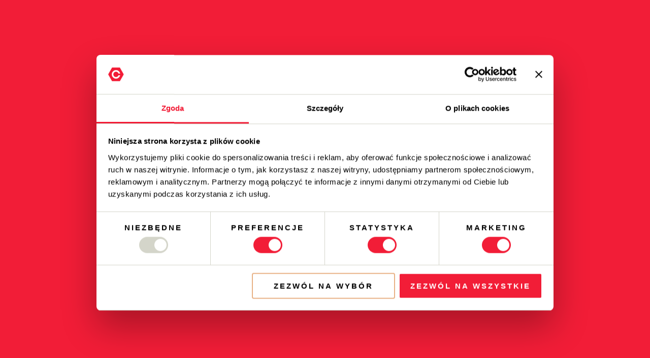

--- FILE ---
content_type: text/html; charset=UTF-8
request_url: https://carbonfestival.pl/artysci/lineup-2022/catz-n-dogz/
body_size: 34673
content:
<!DOCTYPE html>
<html lang="pl-PL">
<head><style>img.lazy{min-height:1px}</style><link rel="preload" href="https://carbonfestival.pl/wp-content/plugins/w3-total-cache/pub/js/lazyload.min.js" as="script">


    <!-- Google Consent Mode -->
    <script data-cookieconsent="ignore">
      window.dataLayer = window.dataLayer || [];
      function gtag() {
        dataLayer.push(arguments)
      }
      gtag("consent", "default", {
        ad_storage: "denied",
        analytics_storage: "denied",
        functionality_storage: "denied",
        personalization_storage: "denied",
        security_storage: "granted",
        wait_for_update: 2000
      });
      gtag("set", "ads_data_redaction", true);
    </script>


<!-- Google Tag Manager -->
<script>(function(w,d,s,l,i){w[l]=w[l]||[];w[l].push({'gtm.start':
new Date().getTime(),event:'gtm.js'});var f=d.getElementsByTagName(s)[0],
j=d.createElement(s),dl=l!='dataLayer'?'&l='+l:'';j.async=true;j.src=
'https://www.googletagmanager.com/gtm.js?id='+i+dl;f.parentNode.insertBefore(j,f);
})(window,document,'script','dataLayer','GTM-M599FPG');</script>
<!-- End Google Tag Manager -->		



	<script id="Cookiebot" src="https://consent.cookiebot.com/uc.js" data-cbid="84a9b9ad-23d3-45f4-89bf-cf7df1a26723" data-blockingmode="auto" type="text/javascript"></script>
	<meta charset="UTF-8">
			<meta name="viewport" content="width=device-width, initial-scale=1.0">
				<link rel="profile" href="http://gmpg.org/xfn/11">
	<link rel="pingback" href="https://carbonfestival.pl/xmlrpc.php">
	<link rel="icon" type="image/png" sizes="16x16" href="https://carbonfestival.pl/wp-content/uploads/2025/04/Carbon_KV_5_avatar.png"><link rel="icon" type="image/png" sizes="32x32" href="https://carbonfestival.pl/wp-content/uploads/2025/04/Carbon_KV_5_avatar.png"><link rel="icon" type="image/png" sizes="96x96" href="https://carbonfestival.pl/wp-content/uploads/2025/04/Carbon_KV_5_avatar.png"><link rel="icon" type="image/png" sizes="160x160" href="https://carbonfestival.pl/wp-content/uploads/2025/04/Carbon_KV_5_avatar.png"><link rel="icon" type="image/png" sizes="192x192" href="https://carbonfestival.pl/wp-content/uploads/2025/04/Carbon_KV_5_avatar.png"><link rel="apple-touch-icon" sizes="57x57" href="https://carbonfestival.pl/wp-content/uploads/2025/04/Carbon_KV_5_avatar.png"><link rel="apple-touch-icon" sizes="114x114" href="https://carbonfestival.pl/wp-content/uploads/2025/04/Carbon_KV_5_avatar.png"><link rel="apple-touch-icon" sizes="72x72" href="https://carbonfestival.pl/wp-content/uploads/2025/04/Carbon_KV_5_avatar.png"><link rel="apple-touch-icon" sizes="144x144" href="https://carbonfestival.pl/wp-content/uploads/2025/04/Carbon_KV_5_avatar.png"><link rel="apple-touch-icon" sizes="60x60" href="https://carbonfestival.pl/wp-content/uploads/2025/04/Carbon_KV_5_avatar.png"><link rel="apple-touch-icon" sizes="120x120" href="https://carbonfestival.pl/wp-content/uploads/2025/04/Carbon_KV_5_avatar.png"><link rel="apple-touch-icon" sizes="76x76" href="https://carbonfestival.pl/wp-content/uploads/2025/04/Carbon_KV_5_avatar.png"><link rel="apple-touch-icon" sizes="152x152" href="https://carbonfestival.pl/wp-content/uploads/2025/04/Carbon_KV_5_avatar.png"><link rel="apple-touch-icon" sizes="180x180" href="https://carbonfestival.pl/wp-content/uploads/2025/04/Carbon_KV_5_avatar.png"><meta name="msapplication-TileColor" content="#F21D37" /><meta name="msapplication-square70x70logo" content="https://carbonfestival.pl/wp-content/uploads/2025/04/Carbon_KV_5_avatar.png" /><meta name="msapplication-square150x150logo" content="https://carbonfestival.pl/wp-content/uploads/2025/04/Carbon_KV_5_avatar.png" /><meta name="msapplication-wide310x150logo" content="https://carbonfestival.pl/wp-content/uploads/2025/04/Carbon_KV_5_avatar.png" /><meta name="msapplication-square310x310logo" content="https://carbonfestival.pl/wp-content/uploads/2025/04/Carbon_KV_5_avatar.png" />
	<meta name='robots' content='index, follow, max-image-preview:large, max-snippet:-1, max-video-preview:-1' />
	<style>img:is([sizes="auto" i], [sizes^="auto," i]) { contain-intrinsic-size: 3000px 1500px }</style>
	<link rel='preload' as='style' href='https://carbonfestival.pl/wp-content/cache/asset-cleanup/css/item/avenue_style-v6be483121f1b67123db4dda409a688b6203e9204.css' data-wpacu-preload-css-basic='1' />

	<!-- This site is optimized with the Yoast SEO plugin v20.1 - https://yoast.com/wordpress/plugins/seo/ -->
	<title>Catz ’n Dogz - carbonfestival.pl</title>
	<link rel="canonical" href="https://carbonfestival.pl/artysci/lineup-2022/catz-n-dogz/" />
	<meta property="og:locale" content="pl_PL" />
	<meta property="og:type" content="article" />
	<meta property="og:title" content="Catz ’n Dogz - carbonfestival.pl" />
	<meta property="og:description" content="Catz ’n Dogz. Największy towar eksportowy polskiej branży klubowej i niekwestionowani liderzy muzyki tanecznej od wielu lat. Szefowie Pets Recordings pojawią się..." />
	<meta property="og:url" content="https://carbonfestival.pl/artysci/lineup-2022/catz-n-dogz/" />
	<meta property="og:site_name" content="carbonfestival.pl" />
	<meta property="article:modified_time" content="2022-04-13T14:28:07+00:00" />
	<meta property="og:image" content="https://carbonfestival.pl/wp-content/uploads/2022/04/CATZNDOGZ-min.jpg" />
	<meta property="og:image:width" content="1080" />
	<meta property="og:image:height" content="1080" />
	<meta property="og:image:type" content="image/jpeg" />
	<meta name="twitter:card" content="summary_large_image" />
	<meta name="twitter:label1" content="Szacowany czas czytania" />
	<meta name="twitter:data1" content="1 minuta" />
	<script type="application/ld+json" class="yoast-schema-graph">{"@context":"https://schema.org","@graph":[{"@type":"WebPage","@id":"https://carbonfestival.pl/artysci/lineup-2022/catz-n-dogz/","url":"https://carbonfestival.pl/artysci/lineup-2022/catz-n-dogz/","name":"Catz ’n Dogz - carbonfestival.pl","isPartOf":{"@id":"https://carbonfestival.pl/#website"},"primaryImageOfPage":{"@id":"https://carbonfestival.pl/artysci/lineup-2022/catz-n-dogz/#primaryimage"},"image":{"@id":"https://carbonfestival.pl/artysci/lineup-2022/catz-n-dogz/#primaryimage"},"thumbnailUrl":"https://carbonfestival.pl/wp-content/uploads/2022/04/CATZNDOGZ-min.jpg","datePublished":"2022-04-13T08:09:22+00:00","dateModified":"2022-04-13T14:28:07+00:00","breadcrumb":{"@id":"https://carbonfestival.pl/artysci/lineup-2022/catz-n-dogz/#breadcrumb"},"inLanguage":"pl-PL","potentialAction":[{"@type":"ReadAction","target":["https://carbonfestival.pl/artysci/lineup-2022/catz-n-dogz/"]}]},{"@type":"ImageObject","inLanguage":"pl-PL","@id":"https://carbonfestival.pl/artysci/lineup-2022/catz-n-dogz/#primaryimage","url":"https://carbonfestival.pl/wp-content/uploads/2022/04/CATZNDOGZ-min.jpg","contentUrl":"https://carbonfestival.pl/wp-content/uploads/2022/04/CATZNDOGZ-min.jpg","width":1080,"height":1080},{"@type":"BreadcrumbList","@id":"https://carbonfestival.pl/artysci/lineup-2022/catz-n-dogz/#breadcrumb","itemListElement":[{"@type":"ListItem","position":1,"name":"Home","item":"https://carbonfestival.pl/"},{"@type":"ListItem","position":2,"name":"2022","item":"https://carbonfestival.pl/artysci/lineup-2022/"},{"@type":"ListItem","position":3,"name":"Catz ’n Dogz"}]},{"@type":"WebSite","@id":"https://carbonfestival.pl/#website","url":"https://carbonfestival.pl/","name":"carbonfestival.pl","description":"carbon silesia festival","potentialAction":[{"@type":"SearchAction","target":{"@type":"EntryPoint","urlTemplate":"https://carbonfestival.pl/?s={search_term_string}"},"query-input":"required name=search_term_string"}],"inLanguage":"pl-PL"}]}</script>
	<!-- / Yoast SEO plugin. -->


<link rel='dns-prefetch' href='//fonts.googleapis.com' />
<link rel="alternate" type="application/rss+xml" title="carbonfestival.pl &raquo; Kanał z wpisami" href="https://carbonfestival.pl/feed/" />
<link rel="alternate" type="application/rss+xml" title="carbonfestival.pl &raquo; Kanał z komentarzami" href="https://carbonfestival.pl/comments/feed/" />
<script type="text/javascript">
/* <![CDATA[ */
window._wpemojiSettings = {"baseUrl":"https:\/\/s.w.org\/images\/core\/emoji\/16.0.1\/72x72\/","ext":".png","svgUrl":"https:\/\/s.w.org\/images\/core\/emoji\/16.0.1\/svg\/","svgExt":".svg","source":{"concatemoji":"https:\/\/carbonfestival.pl\/wp-includes\/js\/wp-emoji-release.min.js?ver=6.8.3"}};
/*! This file is auto-generated */
!function(s,n){var o,i,e;function c(e){try{var t={supportTests:e,timestamp:(new Date).valueOf()};sessionStorage.setItem(o,JSON.stringify(t))}catch(e){}}function p(e,t,n){e.clearRect(0,0,e.canvas.width,e.canvas.height),e.fillText(t,0,0);var t=new Uint32Array(e.getImageData(0,0,e.canvas.width,e.canvas.height).data),a=(e.clearRect(0,0,e.canvas.width,e.canvas.height),e.fillText(n,0,0),new Uint32Array(e.getImageData(0,0,e.canvas.width,e.canvas.height).data));return t.every(function(e,t){return e===a[t]})}function u(e,t){e.clearRect(0,0,e.canvas.width,e.canvas.height),e.fillText(t,0,0);for(var n=e.getImageData(16,16,1,1),a=0;a<n.data.length;a++)if(0!==n.data[a])return!1;return!0}function f(e,t,n,a){switch(t){case"flag":return n(e,"\ud83c\udff3\ufe0f\u200d\u26a7\ufe0f","\ud83c\udff3\ufe0f\u200b\u26a7\ufe0f")?!1:!n(e,"\ud83c\udde8\ud83c\uddf6","\ud83c\udde8\u200b\ud83c\uddf6")&&!n(e,"\ud83c\udff4\udb40\udc67\udb40\udc62\udb40\udc65\udb40\udc6e\udb40\udc67\udb40\udc7f","\ud83c\udff4\u200b\udb40\udc67\u200b\udb40\udc62\u200b\udb40\udc65\u200b\udb40\udc6e\u200b\udb40\udc67\u200b\udb40\udc7f");case"emoji":return!a(e,"\ud83e\udedf")}return!1}function g(e,t,n,a){var r="undefined"!=typeof WorkerGlobalScope&&self instanceof WorkerGlobalScope?new OffscreenCanvas(300,150):s.createElement("canvas"),o=r.getContext("2d",{willReadFrequently:!0}),i=(o.textBaseline="top",o.font="600 32px Arial",{});return e.forEach(function(e){i[e]=t(o,e,n,a)}),i}function t(e){var t=s.createElement("script");t.src=e,t.defer=!0,s.head.appendChild(t)}"undefined"!=typeof Promise&&(o="wpEmojiSettingsSupports",i=["flag","emoji"],n.supports={everything:!0,everythingExceptFlag:!0},e=new Promise(function(e){s.addEventListener("DOMContentLoaded",e,{once:!0})}),new Promise(function(t){var n=function(){try{var e=JSON.parse(sessionStorage.getItem(o));if("object"==typeof e&&"number"==typeof e.timestamp&&(new Date).valueOf()<e.timestamp+604800&&"object"==typeof e.supportTests)return e.supportTests}catch(e){}return null}();if(!n){if("undefined"!=typeof Worker&&"undefined"!=typeof OffscreenCanvas&&"undefined"!=typeof URL&&URL.createObjectURL&&"undefined"!=typeof Blob)try{var e="postMessage("+g.toString()+"("+[JSON.stringify(i),f.toString(),p.toString(),u.toString()].join(",")+"));",a=new Blob([e],{type:"text/javascript"}),r=new Worker(URL.createObjectURL(a),{name:"wpTestEmojiSupports"});return void(r.onmessage=function(e){c(n=e.data),r.terminate(),t(n)})}catch(e){}c(n=g(i,f,p,u))}t(n)}).then(function(e){for(var t in e)n.supports[t]=e[t],n.supports.everything=n.supports.everything&&n.supports[t],"flag"!==t&&(n.supports.everythingExceptFlag=n.supports.everythingExceptFlag&&n.supports[t]);n.supports.everythingExceptFlag=n.supports.everythingExceptFlag&&!n.supports.flag,n.DOMReady=!1,n.readyCallback=function(){n.DOMReady=!0}}).then(function(){return e}).then(function(){var e;n.supports.everything||(n.readyCallback(),(e=n.source||{}).concatemoji?t(e.concatemoji):e.wpemoji&&e.twemoji&&(t(e.twemoji),t(e.wpemoji)))}))}((window,document),window._wpemojiSettings);
/* ]]> */
</script>
<style id='wp-emoji-styles-inline-css' type='text/css'>

	img.wp-smiley, img.emoji {
		display: inline !important;
		border: none !important;
		box-shadow: none !important;
		height: 1em !important;
		width: 1em !important;
		margin: 0 0.07em !important;
		vertical-align: -0.1em !important;
		background: none !important;
		padding: 0 !important;
	}
</style>
<link rel='stylesheet' id='wpacu-combined-css-head-1' href='https://carbonfestival.pl/wp-content/cache/asset-cleanup/css/head-dadc9253766d0dbc18ddd30c1b711286c51fff75.css' type='text/css' media='all' />
<style id='classic-theme-styles-inline-css' type='text/css'>
/*! This file is auto-generated */
.wp-block-button__link{color:#fff;background-color:#32373c;border-radius:9999px;box-shadow:none;text-decoration:none;padding:calc(.667em + 2px) calc(1.333em + 2px);font-size:1.125em}.wp-block-file__button{background:#32373c;color:#fff;text-decoration:none}
</style>
<style id='global-styles-inline-css' type='text/css'>
:root{--wp--preset--aspect-ratio--square: 1;--wp--preset--aspect-ratio--4-3: 4/3;--wp--preset--aspect-ratio--3-4: 3/4;--wp--preset--aspect-ratio--3-2: 3/2;--wp--preset--aspect-ratio--2-3: 2/3;--wp--preset--aspect-ratio--16-9: 16/9;--wp--preset--aspect-ratio--9-16: 9/16;--wp--preset--color--black: #000000;--wp--preset--color--cyan-bluish-gray: #abb8c3;--wp--preset--color--white: #ffffff;--wp--preset--color--pale-pink: #f78da7;--wp--preset--color--vivid-red: #cf2e2e;--wp--preset--color--luminous-vivid-orange: #ff6900;--wp--preset--color--luminous-vivid-amber: #fcb900;--wp--preset--color--light-green-cyan: #7bdcb5;--wp--preset--color--vivid-green-cyan: #00d084;--wp--preset--color--pale-cyan-blue: #8ed1fc;--wp--preset--color--vivid-cyan-blue: #0693e3;--wp--preset--color--vivid-purple: #9b51e0;--wp--preset--gradient--vivid-cyan-blue-to-vivid-purple: linear-gradient(135deg,rgba(6,147,227,1) 0%,rgb(155,81,224) 100%);--wp--preset--gradient--light-green-cyan-to-vivid-green-cyan: linear-gradient(135deg,rgb(122,220,180) 0%,rgb(0,208,130) 100%);--wp--preset--gradient--luminous-vivid-amber-to-luminous-vivid-orange: linear-gradient(135deg,rgba(252,185,0,1) 0%,rgba(255,105,0,1) 100%);--wp--preset--gradient--luminous-vivid-orange-to-vivid-red: linear-gradient(135deg,rgba(255,105,0,1) 0%,rgb(207,46,46) 100%);--wp--preset--gradient--very-light-gray-to-cyan-bluish-gray: linear-gradient(135deg,rgb(238,238,238) 0%,rgb(169,184,195) 100%);--wp--preset--gradient--cool-to-warm-spectrum: linear-gradient(135deg,rgb(74,234,220) 0%,rgb(151,120,209) 20%,rgb(207,42,186) 40%,rgb(238,44,130) 60%,rgb(251,105,98) 80%,rgb(254,248,76) 100%);--wp--preset--gradient--blush-light-purple: linear-gradient(135deg,rgb(255,206,236) 0%,rgb(152,150,240) 100%);--wp--preset--gradient--blush-bordeaux: linear-gradient(135deg,rgb(254,205,165) 0%,rgb(254,45,45) 50%,rgb(107,0,62) 100%);--wp--preset--gradient--luminous-dusk: linear-gradient(135deg,rgb(255,203,112) 0%,rgb(199,81,192) 50%,rgb(65,88,208) 100%);--wp--preset--gradient--pale-ocean: linear-gradient(135deg,rgb(255,245,203) 0%,rgb(182,227,212) 50%,rgb(51,167,181) 100%);--wp--preset--gradient--electric-grass: linear-gradient(135deg,rgb(202,248,128) 0%,rgb(113,206,126) 100%);--wp--preset--gradient--midnight: linear-gradient(135deg,rgb(2,3,129) 0%,rgb(40,116,252) 100%);--wp--preset--font-size--small: 13px;--wp--preset--font-size--medium: 20px;--wp--preset--font-size--large: 36px;--wp--preset--font-size--x-large: 42px;--wp--preset--spacing--20: 0.44rem;--wp--preset--spacing--30: 0.67rem;--wp--preset--spacing--40: 1rem;--wp--preset--spacing--50: 1.5rem;--wp--preset--spacing--60: 2.25rem;--wp--preset--spacing--70: 3.38rem;--wp--preset--spacing--80: 5.06rem;--wp--preset--shadow--natural: 6px 6px 9px rgba(0, 0, 0, 0.2);--wp--preset--shadow--deep: 12px 12px 50px rgba(0, 0, 0, 0.4);--wp--preset--shadow--sharp: 6px 6px 0px rgba(0, 0, 0, 0.2);--wp--preset--shadow--outlined: 6px 6px 0px -3px rgba(255, 255, 255, 1), 6px 6px rgba(0, 0, 0, 1);--wp--preset--shadow--crisp: 6px 6px 0px rgba(0, 0, 0, 1);}:where(.is-layout-flex){gap: 0.5em;}:where(.is-layout-grid){gap: 0.5em;}body .is-layout-flex{display: flex;}.is-layout-flex{flex-wrap: wrap;align-items: center;}.is-layout-flex > :is(*, div){margin: 0;}body .is-layout-grid{display: grid;}.is-layout-grid > :is(*, div){margin: 0;}:where(.wp-block-columns.is-layout-flex){gap: 2em;}:where(.wp-block-columns.is-layout-grid){gap: 2em;}:where(.wp-block-post-template.is-layout-flex){gap: 1.25em;}:where(.wp-block-post-template.is-layout-grid){gap: 1.25em;}.has-black-color{color: var(--wp--preset--color--black) !important;}.has-cyan-bluish-gray-color{color: var(--wp--preset--color--cyan-bluish-gray) !important;}.has-white-color{color: var(--wp--preset--color--white) !important;}.has-pale-pink-color{color: var(--wp--preset--color--pale-pink) !important;}.has-vivid-red-color{color: var(--wp--preset--color--vivid-red) !important;}.has-luminous-vivid-orange-color{color: var(--wp--preset--color--luminous-vivid-orange) !important;}.has-luminous-vivid-amber-color{color: var(--wp--preset--color--luminous-vivid-amber) !important;}.has-light-green-cyan-color{color: var(--wp--preset--color--light-green-cyan) !important;}.has-vivid-green-cyan-color{color: var(--wp--preset--color--vivid-green-cyan) !important;}.has-pale-cyan-blue-color{color: var(--wp--preset--color--pale-cyan-blue) !important;}.has-vivid-cyan-blue-color{color: var(--wp--preset--color--vivid-cyan-blue) !important;}.has-vivid-purple-color{color: var(--wp--preset--color--vivid-purple) !important;}.has-black-background-color{background-color: var(--wp--preset--color--black) !important;}.has-cyan-bluish-gray-background-color{background-color: var(--wp--preset--color--cyan-bluish-gray) !important;}.has-white-background-color{background-color: var(--wp--preset--color--white) !important;}.has-pale-pink-background-color{background-color: var(--wp--preset--color--pale-pink) !important;}.has-vivid-red-background-color{background-color: var(--wp--preset--color--vivid-red) !important;}.has-luminous-vivid-orange-background-color{background-color: var(--wp--preset--color--luminous-vivid-orange) !important;}.has-luminous-vivid-amber-background-color{background-color: var(--wp--preset--color--luminous-vivid-amber) !important;}.has-light-green-cyan-background-color{background-color: var(--wp--preset--color--light-green-cyan) !important;}.has-vivid-green-cyan-background-color{background-color: var(--wp--preset--color--vivid-green-cyan) !important;}.has-pale-cyan-blue-background-color{background-color: var(--wp--preset--color--pale-cyan-blue) !important;}.has-vivid-cyan-blue-background-color{background-color: var(--wp--preset--color--vivid-cyan-blue) !important;}.has-vivid-purple-background-color{background-color: var(--wp--preset--color--vivid-purple) !important;}.has-black-border-color{border-color: var(--wp--preset--color--black) !important;}.has-cyan-bluish-gray-border-color{border-color: var(--wp--preset--color--cyan-bluish-gray) !important;}.has-white-border-color{border-color: var(--wp--preset--color--white) !important;}.has-pale-pink-border-color{border-color: var(--wp--preset--color--pale-pink) !important;}.has-vivid-red-border-color{border-color: var(--wp--preset--color--vivid-red) !important;}.has-luminous-vivid-orange-border-color{border-color: var(--wp--preset--color--luminous-vivid-orange) !important;}.has-luminous-vivid-amber-border-color{border-color: var(--wp--preset--color--luminous-vivid-amber) !important;}.has-light-green-cyan-border-color{border-color: var(--wp--preset--color--light-green-cyan) !important;}.has-vivid-green-cyan-border-color{border-color: var(--wp--preset--color--vivid-green-cyan) !important;}.has-pale-cyan-blue-border-color{border-color: var(--wp--preset--color--pale-cyan-blue) !important;}.has-vivid-cyan-blue-border-color{border-color: var(--wp--preset--color--vivid-cyan-blue) !important;}.has-vivid-purple-border-color{border-color: var(--wp--preset--color--vivid-purple) !important;}.has-vivid-cyan-blue-to-vivid-purple-gradient-background{background: var(--wp--preset--gradient--vivid-cyan-blue-to-vivid-purple) !important;}.has-light-green-cyan-to-vivid-green-cyan-gradient-background{background: var(--wp--preset--gradient--light-green-cyan-to-vivid-green-cyan) !important;}.has-luminous-vivid-amber-to-luminous-vivid-orange-gradient-background{background: var(--wp--preset--gradient--luminous-vivid-amber-to-luminous-vivid-orange) !important;}.has-luminous-vivid-orange-to-vivid-red-gradient-background{background: var(--wp--preset--gradient--luminous-vivid-orange-to-vivid-red) !important;}.has-very-light-gray-to-cyan-bluish-gray-gradient-background{background: var(--wp--preset--gradient--very-light-gray-to-cyan-bluish-gray) !important;}.has-cool-to-warm-spectrum-gradient-background{background: var(--wp--preset--gradient--cool-to-warm-spectrum) !important;}.has-blush-light-purple-gradient-background{background: var(--wp--preset--gradient--blush-light-purple) !important;}.has-blush-bordeaux-gradient-background{background: var(--wp--preset--gradient--blush-bordeaux) !important;}.has-luminous-dusk-gradient-background{background: var(--wp--preset--gradient--luminous-dusk) !important;}.has-pale-ocean-gradient-background{background: var(--wp--preset--gradient--pale-ocean) !important;}.has-electric-grass-gradient-background{background: var(--wp--preset--gradient--electric-grass) !important;}.has-midnight-gradient-background{background: var(--wp--preset--gradient--midnight) !important;}.has-small-font-size{font-size: var(--wp--preset--font-size--small) !important;}.has-medium-font-size{font-size: var(--wp--preset--font-size--medium) !important;}.has-large-font-size{font-size: var(--wp--preset--font-size--large) !important;}.has-x-large-font-size{font-size: var(--wp--preset--font-size--x-large) !important;}
:where(.wp-block-post-template.is-layout-flex){gap: 1.25em;}:where(.wp-block-post-template.is-layout-grid){gap: 1.25em;}
:where(.wp-block-columns.is-layout-flex){gap: 2em;}:where(.wp-block-columns.is-layout-grid){gap: 2em;}
:root :where(.wp-block-pullquote){font-size: 1.5em;line-height: 1.6;}
</style>
<style id='extendify-gutenberg-patterns-and-templates-utilities-inline-css' type='text/css'>
.ext-absolute {
  position: absolute !important;
}

.ext-relative {
  position: relative !important;
}

.ext-top-base {
  top: var(--wp--style--block-gap, 1.75rem) !important;
}

.ext-top-lg {
  top: var(--extendify--spacing--large, 3rem) !important;
}

.ext--top-base {
  top: calc(var(--wp--style--block-gap, 1.75rem) * -1) !important;
}

.ext--top-lg {
  top: calc(var(--extendify--spacing--large, 3rem) * -1) !important;
}

.ext-right-base {
  right: var(--wp--style--block-gap, 1.75rem) !important;
}

.ext-right-lg {
  right: var(--extendify--spacing--large, 3rem) !important;
}

.ext--right-base {
  right: calc(var(--wp--style--block-gap, 1.75rem) * -1) !important;
}

.ext--right-lg {
  right: calc(var(--extendify--spacing--large, 3rem) * -1) !important;
}

.ext-bottom-base {
  bottom: var(--wp--style--block-gap, 1.75rem) !important;
}

.ext-bottom-lg {
  bottom: var(--extendify--spacing--large, 3rem) !important;
}

.ext--bottom-base {
  bottom: calc(var(--wp--style--block-gap, 1.75rem) * -1) !important;
}

.ext--bottom-lg {
  bottom: calc(var(--extendify--spacing--large, 3rem) * -1) !important;
}

.ext-left-base {
  left: var(--wp--style--block-gap, 1.75rem) !important;
}

.ext-left-lg {
  left: var(--extendify--spacing--large, 3rem) !important;
}

.ext--left-base {
  left: calc(var(--wp--style--block-gap, 1.75rem) * -1) !important;
}

.ext--left-lg {
  left: calc(var(--extendify--spacing--large, 3rem) * -1) !important;
}

.ext-order-1 {
  order: 1 !important;
}

.ext-order-2 {
  order: 2 !important;
}

.ext-col-auto {
  grid-column: auto !important;
}

.ext-col-span-1 {
  grid-column: span 1 / span 1 !important;
}

.ext-col-span-2 {
  grid-column: span 2 / span 2 !important;
}

.ext-col-span-3 {
  grid-column: span 3 / span 3 !important;
}

.ext-col-span-4 {
  grid-column: span 4 / span 4 !important;
}

.ext-col-span-5 {
  grid-column: span 5 / span 5 !important;
}

.ext-col-span-6 {
  grid-column: span 6 / span 6 !important;
}

.ext-col-span-7 {
  grid-column: span 7 / span 7 !important;
}

.ext-col-span-8 {
  grid-column: span 8 / span 8 !important;
}

.ext-col-span-9 {
  grid-column: span 9 / span 9 !important;
}

.ext-col-span-10 {
  grid-column: span 10 / span 10 !important;
}

.ext-col-span-11 {
  grid-column: span 11 / span 11 !important;
}

.ext-col-span-12 {
  grid-column: span 12 / span 12 !important;
}

.ext-col-span-full {
  grid-column: 1 / -1 !important;
}

.ext-col-start-1 {
  grid-column-start: 1 !important;
}

.ext-col-start-2 {
  grid-column-start: 2 !important;
}

.ext-col-start-3 {
  grid-column-start: 3 !important;
}

.ext-col-start-4 {
  grid-column-start: 4 !important;
}

.ext-col-start-5 {
  grid-column-start: 5 !important;
}

.ext-col-start-6 {
  grid-column-start: 6 !important;
}

.ext-col-start-7 {
  grid-column-start: 7 !important;
}

.ext-col-start-8 {
  grid-column-start: 8 !important;
}

.ext-col-start-9 {
  grid-column-start: 9 !important;
}

.ext-col-start-10 {
  grid-column-start: 10 !important;
}

.ext-col-start-11 {
  grid-column-start: 11 !important;
}

.ext-col-start-12 {
  grid-column-start: 12 !important;
}

.ext-col-start-13 {
  grid-column-start: 13 !important;
}

.ext-col-start-auto {
  grid-column-start: auto !important;
}

.ext-col-end-1 {
  grid-column-end: 1 !important;
}

.ext-col-end-2 {
  grid-column-end: 2 !important;
}

.ext-col-end-3 {
  grid-column-end: 3 !important;
}

.ext-col-end-4 {
  grid-column-end: 4 !important;
}

.ext-col-end-5 {
  grid-column-end: 5 !important;
}

.ext-col-end-6 {
  grid-column-end: 6 !important;
}

.ext-col-end-7 {
  grid-column-end: 7 !important;
}

.ext-col-end-8 {
  grid-column-end: 8 !important;
}

.ext-col-end-9 {
  grid-column-end: 9 !important;
}

.ext-col-end-10 {
  grid-column-end: 10 !important;
}

.ext-col-end-11 {
  grid-column-end: 11 !important;
}

.ext-col-end-12 {
  grid-column-end: 12 !important;
}

.ext-col-end-13 {
  grid-column-end: 13 !important;
}

.ext-col-end-auto {
  grid-column-end: auto !important;
}

.ext-row-auto {
  grid-row: auto !important;
}

.ext-row-span-1 {
  grid-row: span 1 / span 1 !important;
}

.ext-row-span-2 {
  grid-row: span 2 / span 2 !important;
}

.ext-row-span-3 {
  grid-row: span 3 / span 3 !important;
}

.ext-row-span-4 {
  grid-row: span 4 / span 4 !important;
}

.ext-row-span-5 {
  grid-row: span 5 / span 5 !important;
}

.ext-row-span-6 {
  grid-row: span 6 / span 6 !important;
}

.ext-row-span-full {
  grid-row: 1 / -1 !important;
}

.ext-row-start-1 {
  grid-row-start: 1 !important;
}

.ext-row-start-2 {
  grid-row-start: 2 !important;
}

.ext-row-start-3 {
  grid-row-start: 3 !important;
}

.ext-row-start-4 {
  grid-row-start: 4 !important;
}

.ext-row-start-5 {
  grid-row-start: 5 !important;
}

.ext-row-start-6 {
  grid-row-start: 6 !important;
}

.ext-row-start-7 {
  grid-row-start: 7 !important;
}

.ext-row-start-auto {
  grid-row-start: auto !important;
}

.ext-row-end-1 {
  grid-row-end: 1 !important;
}

.ext-row-end-2 {
  grid-row-end: 2 !important;
}

.ext-row-end-3 {
  grid-row-end: 3 !important;
}

.ext-row-end-4 {
  grid-row-end: 4 !important;
}

.ext-row-end-5 {
  grid-row-end: 5 !important;
}

.ext-row-end-6 {
  grid-row-end: 6 !important;
}

.ext-row-end-7 {
  grid-row-end: 7 !important;
}

.ext-row-end-auto {
  grid-row-end: auto !important;
}

.ext-m-0:not([style*="margin"]) {
  margin: 0 !important;
}

.ext-m-auto:not([style*="margin"]) {
  margin: auto !important;
}

.ext-m-base:not([style*="margin"]) {
  margin: var(--wp--style--block-gap, 1.75rem) !important;
}

.ext-m-lg:not([style*="margin"]) {
  margin: var(--extendify--spacing--large, 3rem) !important;
}

.ext--m-base:not([style*="margin"]) {
  margin: calc(var(--wp--style--block-gap, 1.75rem) * -1) !important;
}

.ext--m-lg:not([style*="margin"]) {
  margin: calc(var(--extendify--spacing--large, 3rem) * -1) !important;
}

.ext-mx-0:not([style*="margin"]) {
  margin-left: 0 !important;
  margin-right: 0 !important;
}

.ext-mx-auto:not([style*="margin"]) {
  margin-left: auto !important;
  margin-right: auto !important;
}

.ext-mx-base:not([style*="margin"]) {
  margin-left: var(--wp--style--block-gap, 1.75rem) !important;
  margin-right: var(--wp--style--block-gap, 1.75rem) !important;
}

.ext-mx-lg:not([style*="margin"]) {
  margin-left: var(--extendify--spacing--large, 3rem) !important;
  margin-right: var(--extendify--spacing--large, 3rem) !important;
}

.ext--mx-base:not([style*="margin"]) {
  margin-left: calc(var(--wp--style--block-gap, 1.75rem) * -1) !important;
  margin-right: calc(var(--wp--style--block-gap, 1.75rem) * -1) !important;
}

.ext--mx-lg:not([style*="margin"]) {
  margin-left: calc(var(--extendify--spacing--large, 3rem) * -1) !important;
  margin-right: calc(var(--extendify--spacing--large, 3rem) * -1) !important;
}

.ext-my-0:not([style*="margin"]) {
  margin-top: 0 !important;
  margin-bottom: 0 !important;
}

.ext-my-auto:not([style*="margin"]) {
  margin-top: auto !important;
  margin-bottom: auto !important;
}

.ext-my-base:not([style*="margin"]) {
  margin-top: var(--wp--style--block-gap, 1.75rem) !important;
  margin-bottom: var(--wp--style--block-gap, 1.75rem) !important;
}

.ext-my-lg:not([style*="margin"]) {
  margin-top: var(--extendify--spacing--large, 3rem) !important;
  margin-bottom: var(--extendify--spacing--large, 3rem) !important;
}

.ext--my-base:not([style*="margin"]) {
  margin-top: calc(var(--wp--style--block-gap, 1.75rem) * -1) !important;
  margin-bottom: calc(var(--wp--style--block-gap, 1.75rem) * -1) !important;
}

.ext--my-lg:not([style*="margin"]) {
  margin-top: calc(var(--extendify--spacing--large, 3rem) * -1) !important;
  margin-bottom: calc(var(--extendify--spacing--large, 3rem) * -1) !important;
}

.ext-mt-0:not([style*="margin"]) {
  margin-top: 0 !important;
}

.ext-mt-auto:not([style*="margin"]) {
  margin-top: auto !important;
}

.ext-mt-base:not([style*="margin"]) {
  margin-top: var(--wp--style--block-gap, 1.75rem) !important;
}

.ext-mt-lg:not([style*="margin"]) {
  margin-top: var(--extendify--spacing--large, 3rem) !important;
}

.ext--mt-base:not([style*="margin"]) {
  margin-top: calc(var(--wp--style--block-gap, 1.75rem) * -1) !important;
}

.ext--mt-lg:not([style*="margin"]) {
  margin-top: calc(var(--extendify--spacing--large, 3rem) * -1) !important;
}

.ext-mr-0:not([style*="margin"]) {
  margin-right: 0 !important;
}

.ext-mr-auto:not([style*="margin"]) {
  margin-right: auto !important;
}

.ext-mr-base:not([style*="margin"]) {
  margin-right: var(--wp--style--block-gap, 1.75rem) !important;
}

.ext-mr-lg:not([style*="margin"]) {
  margin-right: var(--extendify--spacing--large, 3rem) !important;
}

.ext--mr-base:not([style*="margin"]) {
  margin-right: calc(var(--wp--style--block-gap, 1.75rem) * -1) !important;
}

.ext--mr-lg:not([style*="margin"]) {
  margin-right: calc(var(--extendify--spacing--large, 3rem) * -1) !important;
}

.ext-mb-0:not([style*="margin"]) {
  margin-bottom: 0 !important;
}

.ext-mb-auto:not([style*="margin"]) {
  margin-bottom: auto !important;
}

.ext-mb-base:not([style*="margin"]) {
  margin-bottom: var(--wp--style--block-gap, 1.75rem) !important;
}

.ext-mb-lg:not([style*="margin"]) {
  margin-bottom: var(--extendify--spacing--large, 3rem) !important;
}

.ext--mb-base:not([style*="margin"]) {
  margin-bottom: calc(var(--wp--style--block-gap, 1.75rem) * -1) !important;
}

.ext--mb-lg:not([style*="margin"]) {
  margin-bottom: calc(var(--extendify--spacing--large, 3rem) * -1) !important;
}

.ext-ml-0:not([style*="margin"]) {
  margin-left: 0 !important;
}

.ext-ml-auto:not([style*="margin"]) {
  margin-left: auto !important;
}

.ext-ml-base:not([style*="margin"]) {
  margin-left: var(--wp--style--block-gap, 1.75rem) !important;
}

.ext-ml-lg:not([style*="margin"]) {
  margin-left: var(--extendify--spacing--large, 3rem) !important;
}

.ext--ml-base:not([style*="margin"]) {
  margin-left: calc(var(--wp--style--block-gap, 1.75rem) * -1) !important;
}

.ext--ml-lg:not([style*="margin"]) {
  margin-left: calc(var(--extendify--spacing--large, 3rem) * -1) !important;
}

.ext-block {
  display: block !important;
}

.ext-inline-block {
  display: inline-block !important;
}

.ext-inline {
  display: inline !important;
}

.ext-flex {
  display: flex !important;
}

.ext-inline-flex {
  display: inline-flex !important;
}

.ext-grid {
  display: grid !important;
}

.ext-inline-grid {
  display: inline-grid !important;
}

.ext-hidden {
  display: none !important;
}

.ext-w-auto {
  width: auto !important;
}

.ext-w-full {
  width: 100% !important;
}

.ext-max-w-full {
  max-width: 100% !important;
}

.ext-flex-1 {
  flex: 1 1 0% !important;
}

.ext-flex-auto {
  flex: 1 1 auto !important;
}

.ext-flex-initial {
  flex: 0 1 auto !important;
}

.ext-flex-none {
  flex: none !important;
}

.ext-flex-shrink-0 {
  flex-shrink: 0 !important;
}

.ext-flex-shrink {
  flex-shrink: 1 !important;
}

.ext-flex-grow-0 {
  flex-grow: 0 !important;
}

.ext-flex-grow {
  flex-grow: 1 !important;
}

.ext-list-none {
  list-style-type: none !important;
}

.ext-grid-cols-1 {
  grid-template-columns: repeat(1, minmax(0, 1fr)) !important;
}

.ext-grid-cols-2 {
  grid-template-columns: repeat(2, minmax(0, 1fr)) !important;
}

.ext-grid-cols-3 {
  grid-template-columns: repeat(3, minmax(0, 1fr)) !important;
}

.ext-grid-cols-4 {
  grid-template-columns: repeat(4, minmax(0, 1fr)) !important;
}

.ext-grid-cols-5 {
  grid-template-columns: repeat(5, minmax(0, 1fr)) !important;
}

.ext-grid-cols-6 {
  grid-template-columns: repeat(6, minmax(0, 1fr)) !important;
}

.ext-grid-cols-7 {
  grid-template-columns: repeat(7, minmax(0, 1fr)) !important;
}

.ext-grid-cols-8 {
  grid-template-columns: repeat(8, minmax(0, 1fr)) !important;
}

.ext-grid-cols-9 {
  grid-template-columns: repeat(9, minmax(0, 1fr)) !important;
}

.ext-grid-cols-10 {
  grid-template-columns: repeat(10, minmax(0, 1fr)) !important;
}

.ext-grid-cols-11 {
  grid-template-columns: repeat(11, minmax(0, 1fr)) !important;
}

.ext-grid-cols-12 {
  grid-template-columns: repeat(12, minmax(0, 1fr)) !important;
}

.ext-grid-cols-none {
  grid-template-columns: none !important;
}

.ext-grid-rows-1 {
  grid-template-rows: repeat(1, minmax(0, 1fr)) !important;
}

.ext-grid-rows-2 {
  grid-template-rows: repeat(2, minmax(0, 1fr)) !important;
}

.ext-grid-rows-3 {
  grid-template-rows: repeat(3, minmax(0, 1fr)) !important;
}

.ext-grid-rows-4 {
  grid-template-rows: repeat(4, minmax(0, 1fr)) !important;
}

.ext-grid-rows-5 {
  grid-template-rows: repeat(5, minmax(0, 1fr)) !important;
}

.ext-grid-rows-6 {
  grid-template-rows: repeat(6, minmax(0, 1fr)) !important;
}

.ext-grid-rows-none {
  grid-template-rows: none !important;
}

.ext-flex-row {
  flex-direction: row !important;
}

.ext-flex-row-reverse {
  flex-direction: row-reverse !important;
}

.ext-flex-col {
  flex-direction: column !important;
}

.ext-flex-col-reverse {
  flex-direction: column-reverse !important;
}

.ext-flex-wrap {
  flex-wrap: wrap !important;
}

.ext-flex-wrap-reverse {
  flex-wrap: wrap-reverse !important;
}

.ext-flex-nowrap {
  flex-wrap: nowrap !important;
}

.ext-items-start {
  align-items: flex-start !important;
}

.ext-items-end {
  align-items: flex-end !important;
}

.ext-items-center {
  align-items: center !important;
}

.ext-items-baseline {
  align-items: baseline !important;
}

.ext-items-stretch {
  align-items: stretch !important;
}

.ext-justify-start {
  justify-content: flex-start !important;
}

.ext-justify-end {
  justify-content: flex-end !important;
}

.ext-justify-center {
  justify-content: center !important;
}

.ext-justify-between {
  justify-content: space-between !important;
}

.ext-justify-around {
  justify-content: space-around !important;
}

.ext-justify-evenly {
  justify-content: space-evenly !important;
}

.ext-justify-items-start {
  justify-items: start !important;
}

.ext-justify-items-end {
  justify-items: end !important;
}

.ext-justify-items-center {
  justify-items: center !important;
}

.ext-justify-items-stretch {
  justify-items: stretch !important;
}

.ext-gap-0 {
  gap: 0 !important;
}

.ext-gap-base {
  gap: var(--wp--style--block-gap, 1.75rem) !important;
}

.ext-gap-lg {
  gap: var(--extendify--spacing--large, 3rem) !important;
}

.ext-gap-x-0 {
  -moz-column-gap: 0 !important;
       column-gap: 0 !important;
}

.ext-gap-x-base {
  -moz-column-gap: var(--wp--style--block-gap, 1.75rem) !important;
       column-gap: var(--wp--style--block-gap, 1.75rem) !important;
}

.ext-gap-x-lg {
  -moz-column-gap: var(--extendify--spacing--large, 3rem) !important;
       column-gap: var(--extendify--spacing--large, 3rem) !important;
}

.ext-gap-y-0 {
  row-gap: 0 !important;
}

.ext-gap-y-base {
  row-gap: var(--wp--style--block-gap, 1.75rem) !important;
}

.ext-gap-y-lg {
  row-gap: var(--extendify--spacing--large, 3rem) !important;
}

.ext-justify-self-auto {
  justify-self: auto !important;
}

.ext-justify-self-start {
  justify-self: start !important;
}

.ext-justify-self-end {
  justify-self: end !important;
}

.ext-justify-self-center {
  justify-self: center !important;
}

.ext-justify-self-stretch {
  justify-self: stretch !important;
}

.ext-rounded-none {
  border-radius: 0px !important;
}

.ext-rounded-full {
  border-radius: 9999px !important;
}

.ext-rounded-t-none {
  border-top-left-radius: 0px !important;
  border-top-right-radius: 0px !important;
}

.ext-rounded-t-full {
  border-top-left-radius: 9999px !important;
  border-top-right-radius: 9999px !important;
}

.ext-rounded-r-none {
  border-top-right-radius: 0px !important;
  border-bottom-right-radius: 0px !important;
}

.ext-rounded-r-full {
  border-top-right-radius: 9999px !important;
  border-bottom-right-radius: 9999px !important;
}

.ext-rounded-b-none {
  border-bottom-right-radius: 0px !important;
  border-bottom-left-radius: 0px !important;
}

.ext-rounded-b-full {
  border-bottom-right-radius: 9999px !important;
  border-bottom-left-radius: 9999px !important;
}

.ext-rounded-l-none {
  border-top-left-radius: 0px !important;
  border-bottom-left-radius: 0px !important;
}

.ext-rounded-l-full {
  border-top-left-radius: 9999px !important;
  border-bottom-left-radius: 9999px !important;
}

.ext-rounded-tl-none {
  border-top-left-radius: 0px !important;
}

.ext-rounded-tl-full {
  border-top-left-radius: 9999px !important;
}

.ext-rounded-tr-none {
  border-top-right-radius: 0px !important;
}

.ext-rounded-tr-full {
  border-top-right-radius: 9999px !important;
}

.ext-rounded-br-none {
  border-bottom-right-radius: 0px !important;
}

.ext-rounded-br-full {
  border-bottom-right-radius: 9999px !important;
}

.ext-rounded-bl-none {
  border-bottom-left-radius: 0px !important;
}

.ext-rounded-bl-full {
  border-bottom-left-radius: 9999px !important;
}

.ext-border-0 {
  border-width: 0px !important;
}

.ext-border-t-0 {
  border-top-width: 0px !important;
}

.ext-border-r-0 {
  border-right-width: 0px !important;
}

.ext-border-b-0 {
  border-bottom-width: 0px !important;
}

.ext-border-l-0 {
  border-left-width: 0px !important;
}

.ext-p-0:not([style*="padding"]) {
  padding: 0 !important;
}

.ext-p-base:not([style*="padding"]) {
  padding: var(--wp--style--block-gap, 1.75rem) !important;
}

.ext-p-lg:not([style*="padding"]) {
  padding: var(--extendify--spacing--large, 3rem) !important;
}

.ext-px-0:not([style*="padding"]) {
  padding-left: 0 !important;
  padding-right: 0 !important;
}

.ext-px-base:not([style*="padding"]) {
  padding-left: var(--wp--style--block-gap, 1.75rem) !important;
  padding-right: var(--wp--style--block-gap, 1.75rem) !important;
}

.ext-px-lg:not([style*="padding"]) {
  padding-left: var(--extendify--spacing--large, 3rem) !important;
  padding-right: var(--extendify--spacing--large, 3rem) !important;
}

.ext-py-0:not([style*="padding"]) {
  padding-top: 0 !important;
  padding-bottom: 0 !important;
}

.ext-py-base:not([style*="padding"]) {
  padding-top: var(--wp--style--block-gap, 1.75rem) !important;
  padding-bottom: var(--wp--style--block-gap, 1.75rem) !important;
}

.ext-py-lg:not([style*="padding"]) {
  padding-top: var(--extendify--spacing--large, 3rem) !important;
  padding-bottom: var(--extendify--spacing--large, 3rem) !important;
}

.ext-pt-0:not([style*="padding"]) {
  padding-top: 0 !important;
}

.ext-pt-base:not([style*="padding"]) {
  padding-top: var(--wp--style--block-gap, 1.75rem) !important;
}

.ext-pt-lg:not([style*="padding"]) {
  padding-top: var(--extendify--spacing--large, 3rem) !important;
}

.ext-pr-0:not([style*="padding"]) {
  padding-right: 0 !important;
}

.ext-pr-base:not([style*="padding"]) {
  padding-right: var(--wp--style--block-gap, 1.75rem) !important;
}

.ext-pr-lg:not([style*="padding"]) {
  padding-right: var(--extendify--spacing--large, 3rem) !important;
}

.ext-pb-0:not([style*="padding"]) {
  padding-bottom: 0 !important;
}

.ext-pb-base:not([style*="padding"]) {
  padding-bottom: var(--wp--style--block-gap, 1.75rem) !important;
}

.ext-pb-lg:not([style*="padding"]) {
  padding-bottom: var(--extendify--spacing--large, 3rem) !important;
}

.ext-pl-0:not([style*="padding"]) {
  padding-left: 0 !important;
}

.ext-pl-base:not([style*="padding"]) {
  padding-left: var(--wp--style--block-gap, 1.75rem) !important;
}

.ext-pl-lg:not([style*="padding"]) {
  padding-left: var(--extendify--spacing--large, 3rem) !important;
}

.ext-text-left {
  text-align: left !important;
}

.ext-text-center {
  text-align: center !important;
}

.ext-text-right {
  text-align: right !important;
}

.ext-leading-none {
  line-height: 1 !important;
}

.ext-leading-tight {
  line-height: 1.25 !important;
}

.ext-leading-snug {
  line-height: 1.375 !important;
}

.ext-leading-normal {
  line-height: 1.5 !important;
}

.ext-leading-relaxed {
  line-height: 1.625 !important;
}

.ext-leading-loose {
  line-height: 2 !important;
}

.ext-aspect-square img {
  aspect-ratio: 1 / 1 !important;
  -o-object-fit: cover !important;
     object-fit: cover !important;
}

.ext-aspect-landscape img {
  aspect-ratio: 4 / 3 !important;
  -o-object-fit: cover !important;
     object-fit: cover !important;
}

.ext-aspect-landscape-wide img {
  aspect-ratio: 16 / 9 !important;
  -o-object-fit: cover !important;
     object-fit: cover !important;
}

.ext-aspect-portrait img {
  aspect-ratio: 3 / 4 !important;
  -o-object-fit: cover !important;
     object-fit: cover !important;
}

.ext-aspect-square .components-resizable-box__container,
.ext-aspect-landscape .components-resizable-box__container,
.ext-aspect-landscape-wide .components-resizable-box__container,
.ext-aspect-portrait .components-resizable-box__container {
  height: auto !important;
}

.clip-path--rhombus img {
  -webkit-clip-path: polygon(15% 6%, 80% 29%, 84% 93%, 23% 69%) !important;
          clip-path: polygon(15% 6%, 80% 29%, 84% 93%, 23% 69%) !important;
}

.clip-path--diamond img {
  -webkit-clip-path: polygon(5% 29%, 60% 2%, 91% 64%, 36% 89%) !important;
          clip-path: polygon(5% 29%, 60% 2%, 91% 64%, 36% 89%) !important;
}

.clip-path--rhombus-alt img {
  -webkit-clip-path: polygon(14% 9%, 85% 24%, 91% 89%, 19% 76%) !important;
          clip-path: polygon(14% 9%, 85% 24%, 91% 89%, 19% 76%) !important;
}

/*
The .ext utility is a top-level class that we use to target contents within our patterns.
We use it here to ensure columns blocks display well across themes.
*/

.wp-block-columns[class*="fullwidth-cols"] {
  /* no suggestion */
  margin-bottom: unset !important;
}

.wp-block-column.editor\:pointer-events-none {
  /* no suggestion */
  margin-top: 0 !important;
  margin-bottom: 0 !important;
}

.is-root-container.block-editor-block-list__layout
    > [data-align="full"]:not(:first-of-type)
    > .wp-block-column.editor\:pointer-events-none,
.is-root-container.block-editor-block-list__layout
    > [data-align="wide"]
    > .wp-block-column.editor\:pointer-events-none {
  /* no suggestion */
  margin-top: calc(-1 * var(--wp--style--block-gap, 28px)) !important;
}

.is-root-container.block-editor-block-list__layout
    > [data-align="full"]:not(:first-of-type)
    > .ext-my-0,
.is-root-container.block-editor-block-list__layout
    > [data-align="wide"]
    > .ext-my-0:not([style*="margin"]) {
  /* no suggestion */
  margin-top: calc(-1 * var(--wp--style--block-gap, 28px)) !important;
}

/* Some popular themes use padding instead of core margin for columns; remove it */

.ext .wp-block-columns .wp-block-column[style*="padding"] {
  /* no suggestion */
  padding-left: 0 !important;
  padding-right: 0 !important;
}

/* Some popular themes add double spacing between columns; remove it */

.ext
    .wp-block-columns
    + .wp-block-columns:not([class*="mt-"]):not([class*="my-"]):not([style*="margin"]) {
  /* no suggestion */
  margin-top: 0 !important;
}

[class*="fullwidth-cols"] .wp-block-column:first-child,
[class*="fullwidth-cols"] .wp-block-group:first-child {
  /* no suggestion */
}

[class*="fullwidth-cols"] .wp-block-column:first-child, [class*="fullwidth-cols"] .wp-block-group:first-child {
  margin-top: 0 !important;
}

[class*="fullwidth-cols"] .wp-block-column:last-child,
[class*="fullwidth-cols"] .wp-block-group:last-child {
  /* no suggestion */
}

[class*="fullwidth-cols"] .wp-block-column:last-child, [class*="fullwidth-cols"] .wp-block-group:last-child {
  margin-bottom: 0 !important;
}

[class*="fullwidth-cols"] .wp-block-column:first-child > * {
  /* no suggestion */
  margin-top: 0 !important;
}

[class*="fullwidth-cols"] .wp-block-column > *:first-child {
  /* no suggestion */
  margin-top: 0 !important;
}

[class*="fullwidth-cols"] .wp-block-column > *:last-child {
  /* no suggestion */
  margin-bottom: 0 !important;
}

.ext .is-not-stacked-on-mobile .wp-block-column {
  /* no suggestion */
  margin-bottom: 0 !important;
}

/* Add base margin bottom to all columns */

.wp-block-columns[class*="fullwidth-cols"]:not(.is-not-stacked-on-mobile)
    > .wp-block-column:not(:last-child) {
  /* no suggestion */
  margin-bottom: var(--wp--style--block-gap, 1.75rem) !important;
}

@media (min-width: 782px) {
  .wp-block-columns[class*="fullwidth-cols"]:not(.is-not-stacked-on-mobile)
        > .wp-block-column:not(:last-child) {
    /* no suggestion */
    margin-bottom: 0 !important;
  }
}

/* Remove margin bottom from "not-stacked" columns */

.wp-block-columns[class*="fullwidth-cols"].is-not-stacked-on-mobile
    > .wp-block-column {
  /* no suggestion */
  margin-bottom: 0 !important;
}

@media (min-width: 600px) and (max-width: 781px) {
  .wp-block-columns[class*="fullwidth-cols"]:not(.is-not-stacked-on-mobile)
        > .wp-block-column:nth-child(even) {
    /* no suggestion */
    margin-left: var(--wp--style--block-gap, 2em) !important;
  }
}

/*
    The `tablet:fullwidth-cols` and `desktop:fullwidth-cols` utilities are used
    to counter the core/columns responsive for at our breakpoints.
*/

@media (max-width: 781px) {
  .tablet\:fullwidth-cols.wp-block-columns:not(.is-not-stacked-on-mobile) {
    flex-wrap: wrap !important;
  }

  .tablet\:fullwidth-cols.wp-block-columns:not(.is-not-stacked-on-mobile)
        > .wp-block-column {
    margin-left: 0 !important;
  }

  .tablet\:fullwidth-cols.wp-block-columns:not(.is-not-stacked-on-mobile)
        > .wp-block-column:not([style*="margin"]) {
    /* no suggestion */
    margin-left: 0 !important;
  }

  .tablet\:fullwidth-cols.wp-block-columns:not(.is-not-stacked-on-mobile)
        > .wp-block-column {
    flex-basis: 100% !important; /* Required to negate core/columns flex-basis */
  }
}

@media (max-width: 1079px) {
  .desktop\:fullwidth-cols.wp-block-columns:not(.is-not-stacked-on-mobile) {
    flex-wrap: wrap !important;
  }

  .desktop\:fullwidth-cols.wp-block-columns:not(.is-not-stacked-on-mobile)
        > .wp-block-column {
    margin-left: 0 !important;
  }

  .desktop\:fullwidth-cols.wp-block-columns:not(.is-not-stacked-on-mobile)
        > .wp-block-column:not([style*="margin"]) {
    /* no suggestion */
    margin-left: 0 !important;
  }

  .desktop\:fullwidth-cols.wp-block-columns:not(.is-not-stacked-on-mobile)
        > .wp-block-column {
    flex-basis: 100% !important; /* Required to negate core/columns flex-basis */
  }

  .desktop\:fullwidth-cols.wp-block-columns:not(.is-not-stacked-on-mobile)
        > .wp-block-column:not(:last-child) {
    margin-bottom: var(--wp--style--block-gap, 1.75rem) !important;
  }
}

.direction-rtl {
  direction: rtl !important;
}

.direction-ltr {
  direction: ltr !important;
}

/* Use "is-style-" prefix to support adding this style to the core/list block */

.is-style-inline-list {
  padding-left: 0 !important;
}

.is-style-inline-list li {
  /* no suggestion */
  list-style-type: none !important;
}

@media (min-width: 782px) {
  .is-style-inline-list li {
    margin-right: var(--wp--style--block-gap, 1.75rem) !important;
    display: inline !important;
  }
}

.is-style-inline-list li:first-child {
  /* no suggestion */
}

@media (min-width: 782px) {
  .is-style-inline-list li:first-child {
    margin-left: 0 !important;
  }
}

.is-style-inline-list li:last-child {
  /* no suggestion */
}

@media (min-width: 782px) {
  .is-style-inline-list li:last-child {
    margin-right: 0 !important;
  }
}

.bring-to-front {
  position: relative !important;
  z-index: 10 !important;
}

.text-stroke {
  -webkit-text-stroke-width: var(
        --wp--custom--typography--text-stroke-width,
        2px
    ) !important;
  -webkit-text-stroke-color: var(--wp--preset--color--background) !important;
}

.text-stroke--primary {
  -webkit-text-stroke-width: var(
        --wp--custom--typography--text-stroke-width,
        2px
    ) !important;
  -webkit-text-stroke-color: var(--wp--preset--color--primary) !important;
}

.text-stroke--secondary {
  -webkit-text-stroke-width: var(
        --wp--custom--typography--text-stroke-width,
        2px
    ) !important;
  -webkit-text-stroke-color: var(--wp--preset--color--secondary) !important;
}

.editor\:no-caption .block-editor-rich-text__editable {
  display: none !important;
}

.editor\:no-inserter > .block-list-appender,
.editor\:no-inserter .wp-block-group__inner-container > .block-list-appender {
  display: none !important;
}

.editor\:no-inserter .wp-block-cover__inner-container > .block-list-appender {
  display: none !important;
}

.editor\:no-inserter .wp-block-column:not(.is-selected) > .block-list-appender {
  display: none !important;
}

.editor\:no-resize .components-resizable-box__handle::after,
.editor\:no-resize .components-resizable-box__side-handle::before,
.editor\:no-resize .components-resizable-box__handle {
  display: none !important;
  pointer-events: none !important;
}

.editor\:no-resize .components-resizable-box__container {
  display: block !important;
}

.editor\:pointer-events-none {
  pointer-events: none !important;
}

.is-style-angled {
  /* no suggestion */
  align-items: center !important;
  justify-content: flex-end !important;
}

.ext .is-style-angled > [class*="_inner-container"] {
  align-items: center !important;
}

.is-style-angled .wp-block-cover__image-background,
.is-style-angled .wp-block-cover__video-background {
  /* no suggestion */
  -webkit-clip-path: polygon(0 0, 30% 0%, 50% 100%, 0% 100%) !important;
          clip-path: polygon(0 0, 30% 0%, 50% 100%, 0% 100%) !important;
  z-index: 1 !important;
}

@media (min-width: 782px) {
  .is-style-angled .wp-block-cover__image-background,
    .is-style-angled .wp-block-cover__video-background {
    /* no suggestion */
    -webkit-clip-path: polygon(0 0, 55% 0%, 65% 100%, 0% 100%) !important;
            clip-path: polygon(0 0, 55% 0%, 65% 100%, 0% 100%) !important;
  }
}

.has-foreground-color {
  /* no suggestion */
  color: var(--wp--preset--color--foreground, #000) !important;
}

.has-foreground-background-color {
  /* no suggestion */
  background-color: var(--wp--preset--color--foreground, #000) !important;
}

.has-background-color {
  /* no suggestion */
  color: var(--wp--preset--color--background, #fff) !important;
}

.has-background-background-color {
  /* no suggestion */
  background-color: var(--wp--preset--color--background, #fff) !important;
}

.has-primary-color {
  /* no suggestion */
  color: var(--wp--preset--color--primary, #4b5563) !important;
}

.has-primary-background-color {
  /* no suggestion */
  background-color: var(--wp--preset--color--primary, #4b5563) !important;
}

.has-secondary-color {
  /* no suggestion */
  color: var(--wp--preset--color--secondary, #9ca3af) !important;
}

.has-secondary-background-color {
  /* no suggestion */
  background-color: var(--wp--preset--color--secondary, #9ca3af) !important;
}

/* Ensure themes that target specific elements use the right colors */

.ext.has-text-color p,
.ext.has-text-color h1,
.ext.has-text-color h2,
.ext.has-text-color h3,
.ext.has-text-color h4,
.ext.has-text-color h5,
.ext.has-text-color h6 {
  /* no suggestion */
  color: currentColor !important;
}

.has-white-color {
  /* no suggestion */
  color: var(--wp--preset--color--white, #fff) !important;
}

.has-black-color {
  /* no suggestion */
  color: var(--wp--preset--color--black, #000) !important;
}

.has-ext-foreground-background-color {
  /* no suggestion */
  background-color: var(
        --wp--preset--color--foreground,
        var(--wp--preset--color--black, #000)
    ) !important;
}

.has-ext-primary-background-color {
  /* no suggestion */
  background-color: var(
        --wp--preset--color--primary,
        var(--wp--preset--color--cyan-bluish-gray, #000)
    ) !important;
}

/* Fix button borders with specified background colors */

.wp-block-button__link.has-black-background-color {
  /* no suggestion */
  border-color: var(--wp--preset--color--black, #000) !important;
}

.wp-block-button__link.has-white-background-color {
  /* no suggestion */
  border-color: var(--wp--preset--color--white, #fff) !important;
}

.has-ext-small-font-size {
  /* no suggestion */
  font-size: var(--wp--preset--font-size--ext-small) !important;
}

.has-ext-medium-font-size {
  /* no suggestion */
  font-size: var(--wp--preset--font-size--ext-medium) !important;
}

.has-ext-large-font-size {
  /* no suggestion */
  font-size: var(--wp--preset--font-size--ext-large) !important;
  line-height: 1.2 !important;
}

.has-ext-x-large-font-size {
  /* no suggestion */
  font-size: var(--wp--preset--font-size--ext-x-large) !important;
  line-height: 1 !important;
}

.has-ext-xx-large-font-size {
  /* no suggestion */
  font-size: var(--wp--preset--font-size--ext-xx-large) !important;
  line-height: 1 !important;
}

/* Line height */

.has-ext-x-large-font-size:not([style*="line-height"]) {
  /* no suggestion */
  line-height: 1.1 !important;
}

.has-ext-xx-large-font-size:not([style*="line-height"]) {
  /* no suggestion */
  line-height: 1.1 !important;
}

.ext .wp-block-group > * {
  /* Line height */
  margin-top: 0 !important;
  margin-bottom: 0 !important;
}

.ext .wp-block-group > * + * {
  margin-top: var(--wp--style--block-gap, 1.75rem) !important;
  margin-bottom: 0 !important;
}

.ext h2 {
  margin-top: var(--wp--style--block-gap, 1.75rem) !important;
  margin-bottom: var(--wp--style--block-gap, 1.75rem) !important;
}

.has-ext-x-large-font-size + p,
.has-ext-x-large-font-size + h3 {
  margin-top: 0.5rem !important;
}

.ext .wp-block-buttons > .wp-block-button.wp-block-button__width-25 {
  width: calc(25% - var(--wp--style--block-gap, 0.5em) * 0.75) !important;
  min-width: 12rem !important;
}

/* Classic themes use an inner [class*="_inner-container"] that our utilities cannot directly target, so we need to do so with a few */

.ext .ext-grid > [class*="_inner-container"] {
  /* no suggestion */
  display: grid !important;
}

/* Unhinge grid for container blocks in classic themes, and < 5.9 */

.ext > [class*="_inner-container"] > .ext-grid:not([class*="columns"]),
.ext
    > [class*="_inner-container"]
    > .wp-block
    > .ext-grid:not([class*="columns"]) {
  /* no suggestion */
  display: initial !important;
}

/* Grid Columns */

.ext .ext-grid-cols-1 > [class*="_inner-container"] {
  /* no suggestion */
  grid-template-columns: repeat(1, minmax(0, 1fr)) !important;
}

.ext .ext-grid-cols-2 > [class*="_inner-container"] {
  /* no suggestion */
  grid-template-columns: repeat(2, minmax(0, 1fr)) !important;
}

.ext .ext-grid-cols-3 > [class*="_inner-container"] {
  /* no suggestion */
  grid-template-columns: repeat(3, minmax(0, 1fr)) !important;
}

.ext .ext-grid-cols-4 > [class*="_inner-container"] {
  /* no suggestion */
  grid-template-columns: repeat(4, minmax(0, 1fr)) !important;
}

.ext .ext-grid-cols-5 > [class*="_inner-container"] {
  /* no suggestion */
  grid-template-columns: repeat(5, minmax(0, 1fr)) !important;
}

.ext .ext-grid-cols-6 > [class*="_inner-container"] {
  /* no suggestion */
  grid-template-columns: repeat(6, minmax(0, 1fr)) !important;
}

.ext .ext-grid-cols-7 > [class*="_inner-container"] {
  /* no suggestion */
  grid-template-columns: repeat(7, minmax(0, 1fr)) !important;
}

.ext .ext-grid-cols-8 > [class*="_inner-container"] {
  /* no suggestion */
  grid-template-columns: repeat(8, minmax(0, 1fr)) !important;
}

.ext .ext-grid-cols-9 > [class*="_inner-container"] {
  /* no suggestion */
  grid-template-columns: repeat(9, minmax(0, 1fr)) !important;
}

.ext .ext-grid-cols-10 > [class*="_inner-container"] {
  /* no suggestion */
  grid-template-columns: repeat(10, minmax(0, 1fr)) !important;
}

.ext .ext-grid-cols-11 > [class*="_inner-container"] {
  /* no suggestion */
  grid-template-columns: repeat(11, minmax(0, 1fr)) !important;
}

.ext .ext-grid-cols-12 > [class*="_inner-container"] {
  /* no suggestion */
  grid-template-columns: repeat(12, minmax(0, 1fr)) !important;
}

.ext .ext-grid-cols-13 > [class*="_inner-container"] {
  /* no suggestion */
  grid-template-columns: repeat(13, minmax(0, 1fr)) !important;
}

.ext .ext-grid-cols-none > [class*="_inner-container"] {
  /* no suggestion */
  grid-template-columns: none !important;
}

/* Grid Rows */

.ext .ext-grid-rows-1 > [class*="_inner-container"] {
  /* no suggestion */
  grid-template-rows: repeat(1, minmax(0, 1fr)) !important;
}

.ext .ext-grid-rows-2 > [class*="_inner-container"] {
  /* no suggestion */
  grid-template-rows: repeat(2, minmax(0, 1fr)) !important;
}

.ext .ext-grid-rows-3 > [class*="_inner-container"] {
  /* no suggestion */
  grid-template-rows: repeat(3, minmax(0, 1fr)) !important;
}

.ext .ext-grid-rows-4 > [class*="_inner-container"] {
  /* no suggestion */
  grid-template-rows: repeat(4, minmax(0, 1fr)) !important;
}

.ext .ext-grid-rows-5 > [class*="_inner-container"] {
  /* no suggestion */
  grid-template-rows: repeat(5, minmax(0, 1fr)) !important;
}

.ext .ext-grid-rows-6 > [class*="_inner-container"] {
  /* no suggestion */
  grid-template-rows: repeat(6, minmax(0, 1fr)) !important;
}

.ext .ext-grid-rows-none > [class*="_inner-container"] {
  /* no suggestion */
  grid-template-rows: none !important;
}

/* Align */

.ext .ext-items-start > [class*="_inner-container"] {
  align-items: flex-start !important;
}

.ext .ext-items-end > [class*="_inner-container"] {
  align-items: flex-end !important;
}

.ext .ext-items-center > [class*="_inner-container"] {
  align-items: center !important;
}

.ext .ext-items-baseline > [class*="_inner-container"] {
  align-items: baseline !important;
}

.ext .ext-items-stretch > [class*="_inner-container"] {
  align-items: stretch !important;
}

.ext.wp-block-group > *:last-child {
  /* no suggestion */
  margin-bottom: 0 !important;
}

/* For <5.9 */

.ext .wp-block-group__inner-container {
  /* no suggestion */
  padding: 0 !important;
}

.ext.has-background {
  /* no suggestion */
  padding-left: var(--wp--style--block-gap, 1.75rem) !important;
  padding-right: var(--wp--style--block-gap, 1.75rem) !important;
}

/* Fallback for classic theme group blocks */

.ext *[class*="inner-container"] > .alignwide *[class*="inner-container"],
.ext
    *[class*="inner-container"]
    > [data-align="wide"]
    *[class*="inner-container"] {
  /* no suggestion */
  max-width: var(--responsive--alignwide-width, 120rem) !important;
}

.ext *[class*="inner-container"] > .alignwide *[class*="inner-container"] > *,
.ext
    *[class*="inner-container"]
    > [data-align="wide"]
    *[class*="inner-container"]
    > * {
  /* no suggestion */
}

.ext *[class*="inner-container"] > .alignwide *[class*="inner-container"] > *, .ext
    *[class*="inner-container"]
    > [data-align="wide"]
    *[class*="inner-container"]
    > * {
  max-width: 100% !important;
}

/* Ensure image block display is standardized */

.ext .wp-block-image {
  /* no suggestion */
  position: relative !important;
  text-align: center !important;
}

.ext .wp-block-image img {
  /* no suggestion */
  display: inline-block !important;
  vertical-align: middle !important;
}

body {
  /* no suggestion */
  /* We need to abstract this out of tailwind.config because clamp doesnt translate with negative margins */
  --extendify--spacing--large: var(
        --wp--custom--spacing--large,
        clamp(2em, 8vw, 8em)
    ) !important;
  /* Add pattern preset font sizes */
  --wp--preset--font-size--ext-small: 1rem !important;
  --wp--preset--font-size--ext-medium: 1.125rem !important;
  --wp--preset--font-size--ext-large: clamp(1.65rem, 3.5vw, 2.15rem) !important;
  --wp--preset--font-size--ext-x-large: clamp(3rem, 6vw, 4.75rem) !important;
  --wp--preset--font-size--ext-xx-large: clamp(3.25rem, 7.5vw, 5.75rem) !important;
  /* Fallbacks for pre 5.9 themes */
  --wp--preset--color--black: #000 !important;
  --wp--preset--color--white: #fff !important;
}

.ext * {
  box-sizing: border-box !important;
}

/* Astra: Remove spacer block visuals in the library */

.block-editor-block-preview__content-iframe
    .ext
    [data-type="core/spacer"]
    .components-resizable-box__container {
  /* no suggestion */
  background: transparent !important;
}

.block-editor-block-preview__content-iframe
    .ext
    [data-type="core/spacer"]
    .block-library-spacer__resize-container::before {
  /* no suggestion */
  display: none !important;
}

/* Twenty Twenty adds a lot of margin automatically to blocks. We only want our own margin added to our patterns. */

.ext .wp-block-group__inner-container figure.wp-block-gallery.alignfull {
  /* no suggestion */
  margin-top: unset !important;
  margin-bottom: unset !important;
}

/* Ensure no funky business is assigned to alignwide */

.ext .alignwide {
  /* no suggestion */
  margin-left: auto !important;
  margin-right: auto !important;
}

/* Negate blockGap being inappropriately assigned in the editor */

.is-root-container.block-editor-block-list__layout
    > [data-align="full"]:not(:first-of-type)
    > .ext-my-0,
.is-root-container.block-editor-block-list__layout
    > [data-align="wide"]
    > .ext-my-0:not([style*="margin"]) {
  /* no suggestion */
  margin-top: calc(-1 * var(--wp--style--block-gap, 28px)) !important;
}

/* Ensure vh content in previews looks taller */

.block-editor-block-preview__content-iframe .preview\:min-h-50 {
  /* no suggestion */
  min-height: 50vw !important;
}

.block-editor-block-preview__content-iframe .preview\:min-h-60 {
  /* no suggestion */
  min-height: 60vw !important;
}

.block-editor-block-preview__content-iframe .preview\:min-h-70 {
  /* no suggestion */
  min-height: 70vw !important;
}

.block-editor-block-preview__content-iframe .preview\:min-h-80 {
  /* no suggestion */
  min-height: 80vw !important;
}

.block-editor-block-preview__content-iframe .preview\:min-h-100 {
  /* no suggestion */
  min-height: 100vw !important;
}

/*  Removes excess margin when applied to the alignfull parent div in Block Themes */

.ext-mr-0.alignfull:not([style*="margin"]):not([style*="margin"]) {
  /* no suggestion */
  margin-right: 0 !important;
}

.ext-ml-0:not([style*="margin"]):not([style*="margin"]) {
  /* no suggestion */
  margin-left: 0 !important;
}

/*  Ensures fullwidth blocks display properly in the editor when margin is zeroed out */

.is-root-container
    .wp-block[data-align="full"]
    > .ext-mx-0:not([style*="margin"]):not([style*="margin"]) {
  /* no suggestion */
  margin-right: calc(1 * var(--wp--custom--spacing--outer, 0)) !important;
  margin-left: calc(1 * var(--wp--custom--spacing--outer, 0)) !important;
  overflow: hidden !important;
  width: unset !important;
}

@media (min-width: 782px) {
  .tablet\:ext-absolute {
    position: absolute !important;
  }

  .tablet\:ext-relative {
    position: relative !important;
  }

  .tablet\:ext-top-base {
    top: var(--wp--style--block-gap, 1.75rem) !important;
  }

  .tablet\:ext-top-lg {
    top: var(--extendify--spacing--large, 3rem) !important;
  }

  .tablet\:ext--top-base {
    top: calc(var(--wp--style--block-gap, 1.75rem) * -1) !important;
  }

  .tablet\:ext--top-lg {
    top: calc(var(--extendify--spacing--large, 3rem) * -1) !important;
  }

  .tablet\:ext-right-base {
    right: var(--wp--style--block-gap, 1.75rem) !important;
  }

  .tablet\:ext-right-lg {
    right: var(--extendify--spacing--large, 3rem) !important;
  }

  .tablet\:ext--right-base {
    right: calc(var(--wp--style--block-gap, 1.75rem) * -1) !important;
  }

  .tablet\:ext--right-lg {
    right: calc(var(--extendify--spacing--large, 3rem) * -1) !important;
  }

  .tablet\:ext-bottom-base {
    bottom: var(--wp--style--block-gap, 1.75rem) !important;
  }

  .tablet\:ext-bottom-lg {
    bottom: var(--extendify--spacing--large, 3rem) !important;
  }

  .tablet\:ext--bottom-base {
    bottom: calc(var(--wp--style--block-gap, 1.75rem) * -1) !important;
  }

  .tablet\:ext--bottom-lg {
    bottom: calc(var(--extendify--spacing--large, 3rem) * -1) !important;
  }

  .tablet\:ext-left-base {
    left: var(--wp--style--block-gap, 1.75rem) !important;
  }

  .tablet\:ext-left-lg {
    left: var(--extendify--spacing--large, 3rem) !important;
  }

  .tablet\:ext--left-base {
    left: calc(var(--wp--style--block-gap, 1.75rem) * -1) !important;
  }

  .tablet\:ext--left-lg {
    left: calc(var(--extendify--spacing--large, 3rem) * -1) !important;
  }

  .tablet\:ext-order-1 {
    order: 1 !important;
  }

  .tablet\:ext-order-2 {
    order: 2 !important;
  }

  .tablet\:ext-m-0:not([style*="margin"]) {
    margin: 0 !important;
  }

  .tablet\:ext-m-auto:not([style*="margin"]) {
    margin: auto !important;
  }

  .tablet\:ext-m-base:not([style*="margin"]) {
    margin: var(--wp--style--block-gap, 1.75rem) !important;
  }

  .tablet\:ext-m-lg:not([style*="margin"]) {
    margin: var(--extendify--spacing--large, 3rem) !important;
  }

  .tablet\:ext--m-base:not([style*="margin"]) {
    margin: calc(var(--wp--style--block-gap, 1.75rem) * -1) !important;
  }

  .tablet\:ext--m-lg:not([style*="margin"]) {
    margin: calc(var(--extendify--spacing--large, 3rem) * -1) !important;
  }

  .tablet\:ext-mx-0:not([style*="margin"]) {
    margin-left: 0 !important;
    margin-right: 0 !important;
  }

  .tablet\:ext-mx-auto:not([style*="margin"]) {
    margin-left: auto !important;
    margin-right: auto !important;
  }

  .tablet\:ext-mx-base:not([style*="margin"]) {
    margin-left: var(--wp--style--block-gap, 1.75rem) !important;
    margin-right: var(--wp--style--block-gap, 1.75rem) !important;
  }

  .tablet\:ext-mx-lg:not([style*="margin"]) {
    margin-left: var(--extendify--spacing--large, 3rem) !important;
    margin-right: var(--extendify--spacing--large, 3rem) !important;
  }

  .tablet\:ext--mx-base:not([style*="margin"]) {
    margin-left: calc(var(--wp--style--block-gap, 1.75rem) * -1) !important;
    margin-right: calc(var(--wp--style--block-gap, 1.75rem) * -1) !important;
  }

  .tablet\:ext--mx-lg:not([style*="margin"]) {
    margin-left: calc(var(--extendify--spacing--large, 3rem) * -1) !important;
    margin-right: calc(var(--extendify--spacing--large, 3rem) * -1) !important;
  }

  .tablet\:ext-my-0:not([style*="margin"]) {
    margin-top: 0 !important;
    margin-bottom: 0 !important;
  }

  .tablet\:ext-my-auto:not([style*="margin"]) {
    margin-top: auto !important;
    margin-bottom: auto !important;
  }

  .tablet\:ext-my-base:not([style*="margin"]) {
    margin-top: var(--wp--style--block-gap, 1.75rem) !important;
    margin-bottom: var(--wp--style--block-gap, 1.75rem) !important;
  }

  .tablet\:ext-my-lg:not([style*="margin"]) {
    margin-top: var(--extendify--spacing--large, 3rem) !important;
    margin-bottom: var(--extendify--spacing--large, 3rem) !important;
  }

  .tablet\:ext--my-base:not([style*="margin"]) {
    margin-top: calc(var(--wp--style--block-gap, 1.75rem) * -1) !important;
    margin-bottom: calc(var(--wp--style--block-gap, 1.75rem) * -1) !important;
  }

  .tablet\:ext--my-lg:not([style*="margin"]) {
    margin-top: calc(var(--extendify--spacing--large, 3rem) * -1) !important;
    margin-bottom: calc(var(--extendify--spacing--large, 3rem) * -1) !important;
  }

  .tablet\:ext-mt-0:not([style*="margin"]) {
    margin-top: 0 !important;
  }

  .tablet\:ext-mt-auto:not([style*="margin"]) {
    margin-top: auto !important;
  }

  .tablet\:ext-mt-base:not([style*="margin"]) {
    margin-top: var(--wp--style--block-gap, 1.75rem) !important;
  }

  .tablet\:ext-mt-lg:not([style*="margin"]) {
    margin-top: var(--extendify--spacing--large, 3rem) !important;
  }

  .tablet\:ext--mt-base:not([style*="margin"]) {
    margin-top: calc(var(--wp--style--block-gap, 1.75rem) * -1) !important;
  }

  .tablet\:ext--mt-lg:not([style*="margin"]) {
    margin-top: calc(var(--extendify--spacing--large, 3rem) * -1) !important;
  }

  .tablet\:ext-mr-0:not([style*="margin"]) {
    margin-right: 0 !important;
  }

  .tablet\:ext-mr-auto:not([style*="margin"]) {
    margin-right: auto !important;
  }

  .tablet\:ext-mr-base:not([style*="margin"]) {
    margin-right: var(--wp--style--block-gap, 1.75rem) !important;
  }

  .tablet\:ext-mr-lg:not([style*="margin"]) {
    margin-right: var(--extendify--spacing--large, 3rem) !important;
  }

  .tablet\:ext--mr-base:not([style*="margin"]) {
    margin-right: calc(var(--wp--style--block-gap, 1.75rem) * -1) !important;
  }

  .tablet\:ext--mr-lg:not([style*="margin"]) {
    margin-right: calc(var(--extendify--spacing--large, 3rem) * -1) !important;
  }

  .tablet\:ext-mb-0:not([style*="margin"]) {
    margin-bottom: 0 !important;
  }

  .tablet\:ext-mb-auto:not([style*="margin"]) {
    margin-bottom: auto !important;
  }

  .tablet\:ext-mb-base:not([style*="margin"]) {
    margin-bottom: var(--wp--style--block-gap, 1.75rem) !important;
  }

  .tablet\:ext-mb-lg:not([style*="margin"]) {
    margin-bottom: var(--extendify--spacing--large, 3rem) !important;
  }

  .tablet\:ext--mb-base:not([style*="margin"]) {
    margin-bottom: calc(var(--wp--style--block-gap, 1.75rem) * -1) !important;
  }

  .tablet\:ext--mb-lg:not([style*="margin"]) {
    margin-bottom: calc(var(--extendify--spacing--large, 3rem) * -1) !important;
  }

  .tablet\:ext-ml-0:not([style*="margin"]) {
    margin-left: 0 !important;
  }

  .tablet\:ext-ml-auto:not([style*="margin"]) {
    margin-left: auto !important;
  }

  .tablet\:ext-ml-base:not([style*="margin"]) {
    margin-left: var(--wp--style--block-gap, 1.75rem) !important;
  }

  .tablet\:ext-ml-lg:not([style*="margin"]) {
    margin-left: var(--extendify--spacing--large, 3rem) !important;
  }

  .tablet\:ext--ml-base:not([style*="margin"]) {
    margin-left: calc(var(--wp--style--block-gap, 1.75rem) * -1) !important;
  }

  .tablet\:ext--ml-lg:not([style*="margin"]) {
    margin-left: calc(var(--extendify--spacing--large, 3rem) * -1) !important;
  }

  .tablet\:ext-block {
    display: block !important;
  }

  .tablet\:ext-inline-block {
    display: inline-block !important;
  }

  .tablet\:ext-inline {
    display: inline !important;
  }

  .tablet\:ext-flex {
    display: flex !important;
  }

  .tablet\:ext-inline-flex {
    display: inline-flex !important;
  }

  .tablet\:ext-grid {
    display: grid !important;
  }

  .tablet\:ext-inline-grid {
    display: inline-grid !important;
  }

  .tablet\:ext-hidden {
    display: none !important;
  }

  .tablet\:ext-w-auto {
    width: auto !important;
  }

  .tablet\:ext-w-full {
    width: 100% !important;
  }

  .tablet\:ext-max-w-full {
    max-width: 100% !important;
  }

  .tablet\:ext-flex-1 {
    flex: 1 1 0% !important;
  }

  .tablet\:ext-flex-auto {
    flex: 1 1 auto !important;
  }

  .tablet\:ext-flex-initial {
    flex: 0 1 auto !important;
  }

  .tablet\:ext-flex-none {
    flex: none !important;
  }

  .tablet\:ext-flex-shrink-0 {
    flex-shrink: 0 !important;
  }

  .tablet\:ext-flex-shrink {
    flex-shrink: 1 !important;
  }

  .tablet\:ext-flex-grow-0 {
    flex-grow: 0 !important;
  }

  .tablet\:ext-flex-grow {
    flex-grow: 1 !important;
  }

  .tablet\:ext-list-none {
    list-style-type: none !important;
  }

  .tablet\:ext-grid-cols-1 {
    grid-template-columns: repeat(1, minmax(0, 1fr)) !important;
  }

  .tablet\:ext-grid-cols-2 {
    grid-template-columns: repeat(2, minmax(0, 1fr)) !important;
  }

  .tablet\:ext-grid-cols-3 {
    grid-template-columns: repeat(3, minmax(0, 1fr)) !important;
  }

  .tablet\:ext-grid-cols-4 {
    grid-template-columns: repeat(4, minmax(0, 1fr)) !important;
  }

  .tablet\:ext-grid-cols-5 {
    grid-template-columns: repeat(5, minmax(0, 1fr)) !important;
  }

  .tablet\:ext-grid-cols-6 {
    grid-template-columns: repeat(6, minmax(0, 1fr)) !important;
  }

  .tablet\:ext-grid-cols-7 {
    grid-template-columns: repeat(7, minmax(0, 1fr)) !important;
  }

  .tablet\:ext-grid-cols-8 {
    grid-template-columns: repeat(8, minmax(0, 1fr)) !important;
  }

  .tablet\:ext-grid-cols-9 {
    grid-template-columns: repeat(9, minmax(0, 1fr)) !important;
  }

  .tablet\:ext-grid-cols-10 {
    grid-template-columns: repeat(10, minmax(0, 1fr)) !important;
  }

  .tablet\:ext-grid-cols-11 {
    grid-template-columns: repeat(11, minmax(0, 1fr)) !important;
  }

  .tablet\:ext-grid-cols-12 {
    grid-template-columns: repeat(12, minmax(0, 1fr)) !important;
  }

  .tablet\:ext-grid-cols-none {
    grid-template-columns: none !important;
  }

  .tablet\:ext-flex-row {
    flex-direction: row !important;
  }

  .tablet\:ext-flex-row-reverse {
    flex-direction: row-reverse !important;
  }

  .tablet\:ext-flex-col {
    flex-direction: column !important;
  }

  .tablet\:ext-flex-col-reverse {
    flex-direction: column-reverse !important;
  }

  .tablet\:ext-flex-wrap {
    flex-wrap: wrap !important;
  }

  .tablet\:ext-flex-wrap-reverse {
    flex-wrap: wrap-reverse !important;
  }

  .tablet\:ext-flex-nowrap {
    flex-wrap: nowrap !important;
  }

  .tablet\:ext-items-start {
    align-items: flex-start !important;
  }

  .tablet\:ext-items-end {
    align-items: flex-end !important;
  }

  .tablet\:ext-items-center {
    align-items: center !important;
  }

  .tablet\:ext-items-baseline {
    align-items: baseline !important;
  }

  .tablet\:ext-items-stretch {
    align-items: stretch !important;
  }

  .tablet\:ext-justify-start {
    justify-content: flex-start !important;
  }

  .tablet\:ext-justify-end {
    justify-content: flex-end !important;
  }

  .tablet\:ext-justify-center {
    justify-content: center !important;
  }

  .tablet\:ext-justify-between {
    justify-content: space-between !important;
  }

  .tablet\:ext-justify-around {
    justify-content: space-around !important;
  }

  .tablet\:ext-justify-evenly {
    justify-content: space-evenly !important;
  }

  .tablet\:ext-justify-items-start {
    justify-items: start !important;
  }

  .tablet\:ext-justify-items-end {
    justify-items: end !important;
  }

  .tablet\:ext-justify-items-center {
    justify-items: center !important;
  }

  .tablet\:ext-justify-items-stretch {
    justify-items: stretch !important;
  }

  .tablet\:ext-justify-self-auto {
    justify-self: auto !important;
  }

  .tablet\:ext-justify-self-start {
    justify-self: start !important;
  }

  .tablet\:ext-justify-self-end {
    justify-self: end !important;
  }

  .tablet\:ext-justify-self-center {
    justify-self: center !important;
  }

  .tablet\:ext-justify-self-stretch {
    justify-self: stretch !important;
  }

  .tablet\:ext-p-0:not([style*="padding"]) {
    padding: 0 !important;
  }

  .tablet\:ext-p-base:not([style*="padding"]) {
    padding: var(--wp--style--block-gap, 1.75rem) !important;
  }

  .tablet\:ext-p-lg:not([style*="padding"]) {
    padding: var(--extendify--spacing--large, 3rem) !important;
  }

  .tablet\:ext-px-0:not([style*="padding"]) {
    padding-left: 0 !important;
    padding-right: 0 !important;
  }

  .tablet\:ext-px-base:not([style*="padding"]) {
    padding-left: var(--wp--style--block-gap, 1.75rem) !important;
    padding-right: var(--wp--style--block-gap, 1.75rem) !important;
  }

  .tablet\:ext-px-lg:not([style*="padding"]) {
    padding-left: var(--extendify--spacing--large, 3rem) !important;
    padding-right: var(--extendify--spacing--large, 3rem) !important;
  }

  .tablet\:ext-py-0:not([style*="padding"]) {
    padding-top: 0 !important;
    padding-bottom: 0 !important;
  }

  .tablet\:ext-py-base:not([style*="padding"]) {
    padding-top: var(--wp--style--block-gap, 1.75rem) !important;
    padding-bottom: var(--wp--style--block-gap, 1.75rem) !important;
  }

  .tablet\:ext-py-lg:not([style*="padding"]) {
    padding-top: var(--extendify--spacing--large, 3rem) !important;
    padding-bottom: var(--extendify--spacing--large, 3rem) !important;
  }

  .tablet\:ext-pt-0:not([style*="padding"]) {
    padding-top: 0 !important;
  }

  .tablet\:ext-pt-base:not([style*="padding"]) {
    padding-top: var(--wp--style--block-gap, 1.75rem) !important;
  }

  .tablet\:ext-pt-lg:not([style*="padding"]) {
    padding-top: var(--extendify--spacing--large, 3rem) !important;
  }

  .tablet\:ext-pr-0:not([style*="padding"]) {
    padding-right: 0 !important;
  }

  .tablet\:ext-pr-base:not([style*="padding"]) {
    padding-right: var(--wp--style--block-gap, 1.75rem) !important;
  }

  .tablet\:ext-pr-lg:not([style*="padding"]) {
    padding-right: var(--extendify--spacing--large, 3rem) !important;
  }

  .tablet\:ext-pb-0:not([style*="padding"]) {
    padding-bottom: 0 !important;
  }

  .tablet\:ext-pb-base:not([style*="padding"]) {
    padding-bottom: var(--wp--style--block-gap, 1.75rem) !important;
  }

  .tablet\:ext-pb-lg:not([style*="padding"]) {
    padding-bottom: var(--extendify--spacing--large, 3rem) !important;
  }

  .tablet\:ext-pl-0:not([style*="padding"]) {
    padding-left: 0 !important;
  }

  .tablet\:ext-pl-base:not([style*="padding"]) {
    padding-left: var(--wp--style--block-gap, 1.75rem) !important;
  }

  .tablet\:ext-pl-lg:not([style*="padding"]) {
    padding-left: var(--extendify--spacing--large, 3rem) !important;
  }

  .tablet\:ext-text-left {
    text-align: left !important;
  }

  .tablet\:ext-text-center {
    text-align: center !important;
  }

  .tablet\:ext-text-right {
    text-align: right !important;
  }
}

@media (min-width: 1080px) {
  .desktop\:ext-absolute {
    position: absolute !important;
  }

  .desktop\:ext-relative {
    position: relative !important;
  }

  .desktop\:ext-top-base {
    top: var(--wp--style--block-gap, 1.75rem) !important;
  }

  .desktop\:ext-top-lg {
    top: var(--extendify--spacing--large, 3rem) !important;
  }

  .desktop\:ext--top-base {
    top: calc(var(--wp--style--block-gap, 1.75rem) * -1) !important;
  }

  .desktop\:ext--top-lg {
    top: calc(var(--extendify--spacing--large, 3rem) * -1) !important;
  }

  .desktop\:ext-right-base {
    right: var(--wp--style--block-gap, 1.75rem) !important;
  }

  .desktop\:ext-right-lg {
    right: var(--extendify--spacing--large, 3rem) !important;
  }

  .desktop\:ext--right-base {
    right: calc(var(--wp--style--block-gap, 1.75rem) * -1) !important;
  }

  .desktop\:ext--right-lg {
    right: calc(var(--extendify--spacing--large, 3rem) * -1) !important;
  }

  .desktop\:ext-bottom-base {
    bottom: var(--wp--style--block-gap, 1.75rem) !important;
  }

  .desktop\:ext-bottom-lg {
    bottom: var(--extendify--spacing--large, 3rem) !important;
  }

  .desktop\:ext--bottom-base {
    bottom: calc(var(--wp--style--block-gap, 1.75rem) * -1) !important;
  }

  .desktop\:ext--bottom-lg {
    bottom: calc(var(--extendify--spacing--large, 3rem) * -1) !important;
  }

  .desktop\:ext-left-base {
    left: var(--wp--style--block-gap, 1.75rem) !important;
  }

  .desktop\:ext-left-lg {
    left: var(--extendify--spacing--large, 3rem) !important;
  }

  .desktop\:ext--left-base {
    left: calc(var(--wp--style--block-gap, 1.75rem) * -1) !important;
  }

  .desktop\:ext--left-lg {
    left: calc(var(--extendify--spacing--large, 3rem) * -1) !important;
  }

  .desktop\:ext-order-1 {
    order: 1 !important;
  }

  .desktop\:ext-order-2 {
    order: 2 !important;
  }

  .desktop\:ext-m-0:not([style*="margin"]) {
    margin: 0 !important;
  }

  .desktop\:ext-m-auto:not([style*="margin"]) {
    margin: auto !important;
  }

  .desktop\:ext-m-base:not([style*="margin"]) {
    margin: var(--wp--style--block-gap, 1.75rem) !important;
  }

  .desktop\:ext-m-lg:not([style*="margin"]) {
    margin: var(--extendify--spacing--large, 3rem) !important;
  }

  .desktop\:ext--m-base:not([style*="margin"]) {
    margin: calc(var(--wp--style--block-gap, 1.75rem) * -1) !important;
  }

  .desktop\:ext--m-lg:not([style*="margin"]) {
    margin: calc(var(--extendify--spacing--large, 3rem) * -1) !important;
  }

  .desktop\:ext-mx-0:not([style*="margin"]) {
    margin-left: 0 !important;
    margin-right: 0 !important;
  }

  .desktop\:ext-mx-auto:not([style*="margin"]) {
    margin-left: auto !important;
    margin-right: auto !important;
  }

  .desktop\:ext-mx-base:not([style*="margin"]) {
    margin-left: var(--wp--style--block-gap, 1.75rem) !important;
    margin-right: var(--wp--style--block-gap, 1.75rem) !important;
  }

  .desktop\:ext-mx-lg:not([style*="margin"]) {
    margin-left: var(--extendify--spacing--large, 3rem) !important;
    margin-right: var(--extendify--spacing--large, 3rem) !important;
  }

  .desktop\:ext--mx-base:not([style*="margin"]) {
    margin-left: calc(var(--wp--style--block-gap, 1.75rem) * -1) !important;
    margin-right: calc(var(--wp--style--block-gap, 1.75rem) * -1) !important;
  }

  .desktop\:ext--mx-lg:not([style*="margin"]) {
    margin-left: calc(var(--extendify--spacing--large, 3rem) * -1) !important;
    margin-right: calc(var(--extendify--spacing--large, 3rem) * -1) !important;
  }

  .desktop\:ext-my-0:not([style*="margin"]) {
    margin-top: 0 !important;
    margin-bottom: 0 !important;
  }

  .desktop\:ext-my-auto:not([style*="margin"]) {
    margin-top: auto !important;
    margin-bottom: auto !important;
  }

  .desktop\:ext-my-base:not([style*="margin"]) {
    margin-top: var(--wp--style--block-gap, 1.75rem) !important;
    margin-bottom: var(--wp--style--block-gap, 1.75rem) !important;
  }

  .desktop\:ext-my-lg:not([style*="margin"]) {
    margin-top: var(--extendify--spacing--large, 3rem) !important;
    margin-bottom: var(--extendify--spacing--large, 3rem) !important;
  }

  .desktop\:ext--my-base:not([style*="margin"]) {
    margin-top: calc(var(--wp--style--block-gap, 1.75rem) * -1) !important;
    margin-bottom: calc(var(--wp--style--block-gap, 1.75rem) * -1) !important;
  }

  .desktop\:ext--my-lg:not([style*="margin"]) {
    margin-top: calc(var(--extendify--spacing--large, 3rem) * -1) !important;
    margin-bottom: calc(var(--extendify--spacing--large, 3rem) * -1) !important;
  }

  .desktop\:ext-mt-0:not([style*="margin"]) {
    margin-top: 0 !important;
  }

  .desktop\:ext-mt-auto:not([style*="margin"]) {
    margin-top: auto !important;
  }

  .desktop\:ext-mt-base:not([style*="margin"]) {
    margin-top: var(--wp--style--block-gap, 1.75rem) !important;
  }

  .desktop\:ext-mt-lg:not([style*="margin"]) {
    margin-top: var(--extendify--spacing--large, 3rem) !important;
  }

  .desktop\:ext--mt-base:not([style*="margin"]) {
    margin-top: calc(var(--wp--style--block-gap, 1.75rem) * -1) !important;
  }

  .desktop\:ext--mt-lg:not([style*="margin"]) {
    margin-top: calc(var(--extendify--spacing--large, 3rem) * -1) !important;
  }

  .desktop\:ext-mr-0:not([style*="margin"]) {
    margin-right: 0 !important;
  }

  .desktop\:ext-mr-auto:not([style*="margin"]) {
    margin-right: auto !important;
  }

  .desktop\:ext-mr-base:not([style*="margin"]) {
    margin-right: var(--wp--style--block-gap, 1.75rem) !important;
  }

  .desktop\:ext-mr-lg:not([style*="margin"]) {
    margin-right: var(--extendify--spacing--large, 3rem) !important;
  }

  .desktop\:ext--mr-base:not([style*="margin"]) {
    margin-right: calc(var(--wp--style--block-gap, 1.75rem) * -1) !important;
  }

  .desktop\:ext--mr-lg:not([style*="margin"]) {
    margin-right: calc(var(--extendify--spacing--large, 3rem) * -1) !important;
  }

  .desktop\:ext-mb-0:not([style*="margin"]) {
    margin-bottom: 0 !important;
  }

  .desktop\:ext-mb-auto:not([style*="margin"]) {
    margin-bottom: auto !important;
  }

  .desktop\:ext-mb-base:not([style*="margin"]) {
    margin-bottom: var(--wp--style--block-gap, 1.75rem) !important;
  }

  .desktop\:ext-mb-lg:not([style*="margin"]) {
    margin-bottom: var(--extendify--spacing--large, 3rem) !important;
  }

  .desktop\:ext--mb-base:not([style*="margin"]) {
    margin-bottom: calc(var(--wp--style--block-gap, 1.75rem) * -1) !important;
  }

  .desktop\:ext--mb-lg:not([style*="margin"]) {
    margin-bottom: calc(var(--extendify--spacing--large, 3rem) * -1) !important;
  }

  .desktop\:ext-ml-0:not([style*="margin"]) {
    margin-left: 0 !important;
  }

  .desktop\:ext-ml-auto:not([style*="margin"]) {
    margin-left: auto !important;
  }

  .desktop\:ext-ml-base:not([style*="margin"]) {
    margin-left: var(--wp--style--block-gap, 1.75rem) !important;
  }

  .desktop\:ext-ml-lg:not([style*="margin"]) {
    margin-left: var(--extendify--spacing--large, 3rem) !important;
  }

  .desktop\:ext--ml-base:not([style*="margin"]) {
    margin-left: calc(var(--wp--style--block-gap, 1.75rem) * -1) !important;
  }

  .desktop\:ext--ml-lg:not([style*="margin"]) {
    margin-left: calc(var(--extendify--spacing--large, 3rem) * -1) !important;
  }

  .desktop\:ext-block {
    display: block !important;
  }

  .desktop\:ext-inline-block {
    display: inline-block !important;
  }

  .desktop\:ext-inline {
    display: inline !important;
  }

  .desktop\:ext-flex {
    display: flex !important;
  }

  .desktop\:ext-inline-flex {
    display: inline-flex !important;
  }

  .desktop\:ext-grid {
    display: grid !important;
  }

  .desktop\:ext-inline-grid {
    display: inline-grid !important;
  }

  .desktop\:ext-hidden {
    display: none !important;
  }

  .desktop\:ext-w-auto {
    width: auto !important;
  }

  .desktop\:ext-w-full {
    width: 100% !important;
  }

  .desktop\:ext-max-w-full {
    max-width: 100% !important;
  }

  .desktop\:ext-flex-1 {
    flex: 1 1 0% !important;
  }

  .desktop\:ext-flex-auto {
    flex: 1 1 auto !important;
  }

  .desktop\:ext-flex-initial {
    flex: 0 1 auto !important;
  }

  .desktop\:ext-flex-none {
    flex: none !important;
  }

  .desktop\:ext-flex-shrink-0 {
    flex-shrink: 0 !important;
  }

  .desktop\:ext-flex-shrink {
    flex-shrink: 1 !important;
  }

  .desktop\:ext-flex-grow-0 {
    flex-grow: 0 !important;
  }

  .desktop\:ext-flex-grow {
    flex-grow: 1 !important;
  }

  .desktop\:ext-list-none {
    list-style-type: none !important;
  }

  .desktop\:ext-grid-cols-1 {
    grid-template-columns: repeat(1, minmax(0, 1fr)) !important;
  }

  .desktop\:ext-grid-cols-2 {
    grid-template-columns: repeat(2, minmax(0, 1fr)) !important;
  }

  .desktop\:ext-grid-cols-3 {
    grid-template-columns: repeat(3, minmax(0, 1fr)) !important;
  }

  .desktop\:ext-grid-cols-4 {
    grid-template-columns: repeat(4, minmax(0, 1fr)) !important;
  }

  .desktop\:ext-grid-cols-5 {
    grid-template-columns: repeat(5, minmax(0, 1fr)) !important;
  }

  .desktop\:ext-grid-cols-6 {
    grid-template-columns: repeat(6, minmax(0, 1fr)) !important;
  }

  .desktop\:ext-grid-cols-7 {
    grid-template-columns: repeat(7, minmax(0, 1fr)) !important;
  }

  .desktop\:ext-grid-cols-8 {
    grid-template-columns: repeat(8, minmax(0, 1fr)) !important;
  }

  .desktop\:ext-grid-cols-9 {
    grid-template-columns: repeat(9, minmax(0, 1fr)) !important;
  }

  .desktop\:ext-grid-cols-10 {
    grid-template-columns: repeat(10, minmax(0, 1fr)) !important;
  }

  .desktop\:ext-grid-cols-11 {
    grid-template-columns: repeat(11, minmax(0, 1fr)) !important;
  }

  .desktop\:ext-grid-cols-12 {
    grid-template-columns: repeat(12, minmax(0, 1fr)) !important;
  }

  .desktop\:ext-grid-cols-none {
    grid-template-columns: none !important;
  }

  .desktop\:ext-flex-row {
    flex-direction: row !important;
  }

  .desktop\:ext-flex-row-reverse {
    flex-direction: row-reverse !important;
  }

  .desktop\:ext-flex-col {
    flex-direction: column !important;
  }

  .desktop\:ext-flex-col-reverse {
    flex-direction: column-reverse !important;
  }

  .desktop\:ext-flex-wrap {
    flex-wrap: wrap !important;
  }

  .desktop\:ext-flex-wrap-reverse {
    flex-wrap: wrap-reverse !important;
  }

  .desktop\:ext-flex-nowrap {
    flex-wrap: nowrap !important;
  }

  .desktop\:ext-items-start {
    align-items: flex-start !important;
  }

  .desktop\:ext-items-end {
    align-items: flex-end !important;
  }

  .desktop\:ext-items-center {
    align-items: center !important;
  }

  .desktop\:ext-items-baseline {
    align-items: baseline !important;
  }

  .desktop\:ext-items-stretch {
    align-items: stretch !important;
  }

  .desktop\:ext-justify-start {
    justify-content: flex-start !important;
  }

  .desktop\:ext-justify-end {
    justify-content: flex-end !important;
  }

  .desktop\:ext-justify-center {
    justify-content: center !important;
  }

  .desktop\:ext-justify-between {
    justify-content: space-between !important;
  }

  .desktop\:ext-justify-around {
    justify-content: space-around !important;
  }

  .desktop\:ext-justify-evenly {
    justify-content: space-evenly !important;
  }

  .desktop\:ext-justify-items-start {
    justify-items: start !important;
  }

  .desktop\:ext-justify-items-end {
    justify-items: end !important;
  }

  .desktop\:ext-justify-items-center {
    justify-items: center !important;
  }

  .desktop\:ext-justify-items-stretch {
    justify-items: stretch !important;
  }

  .desktop\:ext-justify-self-auto {
    justify-self: auto !important;
  }

  .desktop\:ext-justify-self-start {
    justify-self: start !important;
  }

  .desktop\:ext-justify-self-end {
    justify-self: end !important;
  }

  .desktop\:ext-justify-self-center {
    justify-self: center !important;
  }

  .desktop\:ext-justify-self-stretch {
    justify-self: stretch !important;
  }

  .desktop\:ext-p-0:not([style*="padding"]) {
    padding: 0 !important;
  }

  .desktop\:ext-p-base:not([style*="padding"]) {
    padding: var(--wp--style--block-gap, 1.75rem) !important;
  }

  .desktop\:ext-p-lg:not([style*="padding"]) {
    padding: var(--extendify--spacing--large, 3rem) !important;
  }

  .desktop\:ext-px-0:not([style*="padding"]) {
    padding-left: 0 !important;
    padding-right: 0 !important;
  }

  .desktop\:ext-px-base:not([style*="padding"]) {
    padding-left: var(--wp--style--block-gap, 1.75rem) !important;
    padding-right: var(--wp--style--block-gap, 1.75rem) !important;
  }

  .desktop\:ext-px-lg:not([style*="padding"]) {
    padding-left: var(--extendify--spacing--large, 3rem) !important;
    padding-right: var(--extendify--spacing--large, 3rem) !important;
  }

  .desktop\:ext-py-0:not([style*="padding"]) {
    padding-top: 0 !important;
    padding-bottom: 0 !important;
  }

  .desktop\:ext-py-base:not([style*="padding"]) {
    padding-top: var(--wp--style--block-gap, 1.75rem) !important;
    padding-bottom: var(--wp--style--block-gap, 1.75rem) !important;
  }

  .desktop\:ext-py-lg:not([style*="padding"]) {
    padding-top: var(--extendify--spacing--large, 3rem) !important;
    padding-bottom: var(--extendify--spacing--large, 3rem) !important;
  }

  .desktop\:ext-pt-0:not([style*="padding"]) {
    padding-top: 0 !important;
  }

  .desktop\:ext-pt-base:not([style*="padding"]) {
    padding-top: var(--wp--style--block-gap, 1.75rem) !important;
  }

  .desktop\:ext-pt-lg:not([style*="padding"]) {
    padding-top: var(--extendify--spacing--large, 3rem) !important;
  }

  .desktop\:ext-pr-0:not([style*="padding"]) {
    padding-right: 0 !important;
  }

  .desktop\:ext-pr-base:not([style*="padding"]) {
    padding-right: var(--wp--style--block-gap, 1.75rem) !important;
  }

  .desktop\:ext-pr-lg:not([style*="padding"]) {
    padding-right: var(--extendify--spacing--large, 3rem) !important;
  }

  .desktop\:ext-pb-0:not([style*="padding"]) {
    padding-bottom: 0 !important;
  }

  .desktop\:ext-pb-base:not([style*="padding"]) {
    padding-bottom: var(--wp--style--block-gap, 1.75rem) !important;
  }

  .desktop\:ext-pb-lg:not([style*="padding"]) {
    padding-bottom: var(--extendify--spacing--large, 3rem) !important;
  }

  .desktop\:ext-pl-0:not([style*="padding"]) {
    padding-left: 0 !important;
  }

  .desktop\:ext-pl-base:not([style*="padding"]) {
    padding-left: var(--wp--style--block-gap, 1.75rem) !important;
  }

  .desktop\:ext-pl-lg:not([style*="padding"]) {
    padding-left: var(--extendify--spacing--large, 3rem) !important;
  }

  .desktop\:ext-text-left {
    text-align: left !important;
  }

  .desktop\:ext-text-center {
    text-align: center !important;
  }

  .desktop\:ext-text-right {
    text-align: right !important;
  }
}

</style>



<script id='wpacu-google-fonts-async-load' type='text/javascript'>
WebFontConfig={google:{families:['Open+Sans:300,400,500,600,700']}};(function(wpacuD){var wpacuWf=wpacuD.createElement('script'),wpacuS=wpacuD.scripts[0];wpacuWf.src=('https:'===document.location.protocol?'https':'http')+'://ajax.googleapis.com/ajax/libs/webfont/1.6.26/webfont.js';wpacuWf.async=!0;wpacuS.parentNode.insertBefore(wpacuWf,wpacuS)})(document);
</script><link   data-wpacu-to-be-preloaded-basic='1' rel='stylesheet' id='avenue_style-css' href='https://carbonfestival.pl/wp-content/cache/asset-cleanup/css/item/avenue_style-v6be483121f1b67123db4dda409a688b6203e9204.css' type='text/css' media='all' />
<style id='avenue_style-inline-css' type='text/css'>
html {
	}

body {
	color:#000000;}



	h1, h2, h3, h4, h5, h6,
	input[type='text'],
	input[type='date'],
	input[type='datetime'],
	input[type='datetime-local'],
	input[type='time'],
	input[type='month'],
	input[type='week'],
	input[type='password'],
	input[type='search'],
	input[type='email'],
	input[type='url'],
	input[type='tel'],
	input[type='number'],
	textarea,
	label[for],
	select,
	input[type='button'],
	input[type='reset'],
	input[type='submit'],
	button,
	.button,
	input[type='button'].__o,
	input[type='reset'].__o,
	input[type='submit'].__o,
	button.__o,
	.button.__o,
	input[type='button'].__light,
	input[type='reset'].__light,
	input[type='submit'].__light,
	button.__light,
	.button.__light,
	.logo_tx,
	.top-h-menu,
	.bottom-f-menu,
	.main-menu,
	.add-menu,
	.main-menu .menu-item-desc,
	.add-menu .menu-item-desc,
	.popup-menu,
	.t-w_h,
	.t-w_desc.__post,
	.t-w-post-category a,
	.t-w-post-author_h,
	.t-w-subcat-el_lk,
	.main-f-top .widget_h,
	.sidebar .widget_h,
	.widget_archive li a,
	.widget_categories li a,
	.widget_nav_menu li a,
	.widget_meta li a,
	.widget_text li a,
	.widget_pages li a,
	.widget_recent_comments li a,
	.widget_recent_entries li a,
	.widget_calendar caption,
	.widget_tag_cloud a,
	.widget_product_tag_cloud a,
	.widget_product_categories li a,
	.widget_price_filter button,
	.widget_layered_nav li a,
	.widget_layered_nav_filters li a,
	.widget_layered_nav_filters a,
	.product_list_widget li,
	.product_list_widget .quantity,
	.widget_shopping_cart .total strong,
	.minicart .total strong,
	.widget_shopping_cart .total .amount,
	.minicart .total .amount,
	.widget_shopping_cart .button:first-child,
	.minicart .button:first-child,
	.minicart_count,
	.lwa-title-sub,
	.lwa-info li,
	.share_tx,
	.share-alt_btn,
	.search-page p,
	.search-el_meta,
	.search-el_type,
	.no-results-page_lbl,
	.no-results-page_lk,
	.post-standard_date,
	.post-standard_date-month,
	.post-standard_h,
	.post-standard_category a,
	.post-standard_author-by,
	.post-standard_author-name,
	.post-standard_comments,
	.post-standard.__quote .post-standard_h,
	.post-standard.__link .post-standard_desc,
	.post-standard.__quote .post-standard_desc,
	.post-standard.__status .post-standard_desc,
	.post-grid_category a,
	.post-grid_h,
	.post-grid_meta,
	.post-grid.__quote .post-grid_h,
	.post-grid.__quote .post-grid_desc,
	.post-grid.__status .post-grid_desc,
	.post-masonry_category a,
	.post-masonry_h,
	.post-masonry_meta,
	.post-masonry.__quote .post-masonry_h,
	.post-masonry.__quote .post-masonry_desc,
	.post-masonry.__status .post-masonry_desc,
	.post-metro_category a,
	.post-metro_date,
	.post-metro.__link .post-metro_desc,
	.post-metro.__quote .post-metro_h,
	.post-metro.__quote .post-metro_desc,
	.post-metro.__status .post-metro_desc,
	.post-single-h,
	.post-single-tags_h,
	.post-single-tags a,
	.post-single-author_h,
	.posts-nav-prev a,
	.posts-nav-next a,
	.post-nav-prev_desc,
	.post-nav-next_desc,
	.post-nav-prev_h,
	.post-nav-next_h,
	.comments-h,
	.comment-date,
	.comment-reply,
	.comment-reply-title,
	.comment-navigation .nav-previous,
	.comment-navigation .nav-next,
	#cancel-comment-reply-link,
	.projects-cat_lk,
	.projects-el_h,
	.projects-el_cat,
	.amount,
	.price,
	.stock,
	.wc-lead,
	.wc-message_cnt a,
	.add_to_cart_inline .added_to_cart,
	.cat-lst-el_lbl,
	.cat-lst-el_btn-w .added_to_cart,
	.cat-lst-el-btn,
	.cat-lst-el-btn.__quick_view,
	.cat-lst-el_h,
	.cat-lst-el_price,
	.cat-lst-pagination,
	.products-related_h,
	.products-upsells_h,
	.product_lbl,
	.product_h,
	.product_review-lk,
	.product-variations_h,
	.product-tabs-el_lk,
	.product-comments-h,
	.product-comments-lst-el_author,
	.product-add-comment_lbl,
	.product-additional-info-el_h,
	.product-meta-el_h,
	.product-meta-el_cnt,
	.add-to-wishlist_tx,
	.cart-lst-el_h,
	.cart-lst-el_cnt.__product,
	.cart-coupon_h,
	.cart-coupon_it,
	.cart-totals_h,
	.cart-totals-lst-el_h,
	.cart-el-variation,
	.shipping-calculator-button,
	.cross-sells_h,
	.checkout-coupon_h,
	.checkout-coupon_it,
	.checkout-billing_h,
	.checkout-shipping_h,
	.checkout-review-order_h,
	.checkout-review-order_cnt th,
	.checkout-review-order_cnt .product-name,
	.checkout-payment ul label a,
	.woocommerce-MyAccount-navigation_h,
	.woocommerce-MyAccount-navigation ul li,
	.wc-account_h,
	.wc-account-address_h,
	.wc-account-address_edit,
	.wc-account-address-form_h,
	.wc-account-login_h,
	.wc-account-register_h,
	.wc-account-reset-password_h,
	.wc-account-edit_h,
	.wc-account-login_form_h,
	.wc-account-register_form_h,
	.wc-account-reset-password_form_h,
	.wc-account-edit_form_h,
	.wc-account-login_separator,
	.wc-account-login-tabs_lk,
	.wc-account-edit-password_h,
	.wc-account-orders_h,
	.wc-account-orders-el_h,
	.wc-account-order-card_h,
	.wc-account-order-el_h,
	.wc-account-order-el_cnt,
	.wc-account-order-el_cnt .variation,
	.track-order_h,
	.wc-thankyou-order-received,
	.ninja-forms-form label,
	.vc_general.vc_btn3,
	.vc_progress_bar .vc_general.vc_single_bar .vc_label,
	.uvc-heading .uvc-main-heading h1,
	.uvc-heading .uvc-main-heading h2,
	.uvc-heading .uvc-main-heading h3,
	.uvc-heading .uvc-main-heading h4,
	.uvc-heading .uvc-main-heading h5,
	.uvc-heading .uvc-main-heading h6,
	.uvc-sub-heading,
	.ult-ib-effect-style1 .ult-new-ib-title,
	.flip-box-wrap .flip-box h3,
	.flip-box-wrap .flip_link a,
	.ultb3-title,
	a.ultb3-btn,
	.ult_countdown,
	.wpb_row .wpb_column .wpb_wrapper .ult_countdown,
	.uvc-type-wrap,
	.stats-block .stats-desc,
	.ult_design_1.ult-cs-black .ult_pricing_table .ult_price_link .ult_price_action_button,
	.ult_design_1.ult-cs-red .ult_pricing_table .ult_price_link .ult_price_action_button,
	.ult_design_1.ult-cs-blue .ult_pricing_table .ult_price_link .ult_price_action_button,
	.ult_design_1.ult-cs-yellow .ult_pricing_table .ult_price_link .ult_price_action_button,
	.ult_design_1.ult-cs-green .ult_pricing_table .ult_price_link .ult_price_action_button,
	.ult_design_1.ult-cs-gray .ult_pricing_table .ult_price_link .ult_price_action_button,
	.ult_featured.ult_design_1 .ult_pricing_table:before,
	.ult_design_1 .ult_pricing_heading .cust-subhead,
	.ult_design_1 .ult_price_body_block,
	.ult_design_4 .ult_pricing_table .ult_pricing_heading h3,
	.ult_design_4 .ult_pricing_table .ult_price_link .ult_price_action_button,
	.vc_grid-filter.vc_grid-filter-default > .vc_grid-filter-item,
	.grid-without-img-el_date,
	.grid-without-img-alt-el_date,
	.grid-def-el_h,
	.grid-def-el_meta,
	.team-member_job,
	.timeline-separator-text .sep-text,
	.timeline-block .timeline-header h3,
	.timeline-header-block .timeline-header h3,
	.dropcaps_1:first-letter,
	.dropcaps_2:first-letter,
	.dropcaps_3:first-letter,
	.dropcaps_4:first-letter,
	.dropcaps_5:first-letter,
	.dropcaps_6:first-letter,
	.dropcaps_7:first-letter,
	.dropcaps_8:first-letter,
	.dropcaps_9:first-letter,
	.dropcaps_1b:first-letter,
	.dropcaps_2b:first-letter,
	.dropcaps_3b:first-letter,
	.dropcaps_4b:first-letter,
	.dropcaps_5b:first-letter,
	.dropcaps_6b:first-letter,
	.dropcaps_7b:first-letter,
	.dropcaps_8b:first-letter,
	.dropcaps_9b:first-letter
	{
		color:#000000;	}


	@media (min-width: 992px) {
		.wc-message_cnt a {
			color:#000000;		}
	}

	a,
	blockquote:before,
	label[for]:hover,
	label[for].__focus,
	.top-h-menu .current-menu-ancestor > a,
	.bottom-f-menu .current-menu-ancestor > a,
	.top-h-menu .current-menu-item > a,
	.bottom-f-menu .current-menu-item > a,
	.top-h-menu a:hover,
	.bottom-f-menu a:hover,
	.main-menu .menu-item .menu-item:hover > a,
	.add-menu .menu-item .menu-item:hover > a,
	.main-menu .menu-item .current-menu-ancestor > a,
	.add-menu .menu-item .current-menu-ancestor > a,
	.main-menu .menu-item .current-menu-item > a,
	.add-menu .menu-item .current-menu-item > a,
	.widget_archive a:hover,
	.widget_categories a:hover,
	.widget_nav_menu a:hover,
	.widget_meta a:hover,
	.widget_text a:hover,
	.widget_pages a:hover,
	.widget_recent_comments a:hover,
	.widget_recent_entries a:hover,
	.widget_product_categories a:hover,
	.widget_product_categories .current-cat a,
	.widget_price_filter button,
	.widget_layered_nav a:hover,
	.widget_layered_nav_filters a:hover,
	.product_list_widget a:hover,
	.product_list_widget .amount,
	.widget_shopping_cart .total .amount,
	.minicart .total .amount,
	.lwa-info a:hover,
	.share:hover .share_h,
	.widget .search-form_button:hover,
	.no-results-page_lbl,
	.no-results-page_lk,
	.post-standard_h a:hover,
	.posts-nav-prev:hover a,
	.posts-nav-next:hover a,
	.post-nav-prev_ic,
	.post-nav-next_ic,
	.post-nav-prev:hover .post-nav-prev_h,
	.post-nav-next:hover .post-nav-next_h,
	.projects-cat_lk.__active,
	.projects-el:hover .projects-el_lk,
	.cat-lst-el_price,
	.cat-lst-pagination a:hover,
	.product_price,
	.product .woocommerce-variation-price,
	.product-tabs-el_lk:hover,
	.ui-tabs-active .product-tabs-el_lk,
	.product-add-comment_lbl .required,
	.product-meta-el_cnt a:hover,
	.add-to-wishlist a:hover,
	.cart-lst-el_cnt.__product a:hover,
	.checkout-payment ul label a,
	.product .flex-direction-nav a:before,
	.vc_tta-accordion.vc_tta-style-outline.vc_tta-shape-square.vc_tta-color-black .vc_tta-panel .vc_tta-panel-title > a:hover,
	.aio-icon,
	.stats-block .stats-number,
	.stats-block .counter_prefix,
	.stats-block .counter_suffix,
	.ult_design_1 .ult_price_body_block .ult_price_body .ult_price_figure,
	.grid-without-img-el_h a:hover,
	.grid-def-el_h a:hover,
	.post-boxed__comments:hover,
	.post-boxed__categories a,
	.post-boxed__categories a:hover
	{
		color: #F21D37;
	}


	.stats-block .counter_prefix,
	.stats-block .counter_suffix
	{
		color: #F21D37 !important;
	}


	@media (max-width: 991px) {
		.search-page .search-form_button:hover
		{
			color: #F21D37;
		}
	}


	@media (min-width: 992px) {
		.widget_displaytweetswidget p:before
		{
			color: #F21D37;
		}
	}


	::-moz-selection {
		background-color: #F21D37;
	}

	::selection {
		background-color: #F21D37;
	}

	input[type='button'],
	input[type='reset'],
	input[type='submit'],
	button,
	.button,
	.main-menu a:after,
	.add-menu a:after,
	.popup-menu .menu-item.__back a:hover,
	.popup-menu a:after,
	.t-w-post-category a,
	.widget_tag_cloud a:hover,
	.widget_product_tag_cloud a:hover,
	.widget_layered_nav .chosen a:hover:before,
	.widget_layered_nav_filters a:hover,
	.minicart_count,
	.share_lst,
	.search-el_type,
	.post-standard.__quote,
	.post-standard.__status,
	.post-grid.__quote,
	.post-grid.__status,
	.post-grid.__video .post-grid_img-w:after,
	.post-grid.__audio .post-grid_img-w:after,
	.post-masonry.__quote,
	.post-masonry.__status,
	.post-masonry.__video .post-masonry_img-w:after,
	.post-masonry.__audio .post-masonry_img-w:after,
	.post-metro.__quote,
	.post-metro.__status,
	.post-single-tags a:hover,
	.projects-el.__anim_5:before,
	.projects-el.__anim_5:after,
	.projects-el.__anim_5 .projects-el_img-w:before,
	.projects-el.__anim_5 .projects-el_img-w:after,
	.projects-el.__anim_6,
	.projects-el.__anim_6 .projects-el_cnt:before,
	.go_to_top:hover,
	.add_to_cart_inline .added_to_cart,
	.cat-lst-el-btn,
	.product-tabs-el_lk:after,
	.preload:not(.pace-done),
	.ui-slider .ui-slider-range,
	.vc_toggle_simple .vc_toggle_icon::after,
	.vc_toggle_simple .vc_toggle_icon::before,
	.vc_toggle_round .vc_toggle_icon,
	.vc_toggle_round.vc_toggle_color_inverted .vc_toggle_icon::before,
	.vc_toggle_round.vc_toggle_color_inverted .vc_toggle_icon::after,
	.vc_progress_bar .vc_general.vc_single_bar .vc_bar,
	.ult-ib-effect-style1:after,
	.flip-box-wrap .flip_link a,
	a.vc_single_image-wrapper.prettyphoto:after,
	.launch-demo a:after,
	.aio-icon.circle,
	.aio-icon.square,
	.ult_design_1.ult-cs-black .ult_pricing_table .ult_price_link .ult_price_action_button,
	.ult_design_1.ult-cs-red .ult_pricing_table .ult_price_link .ult_price_action_button,
	.ult_design_1.ult-cs-blue .ult_pricing_table .ult_price_link .ult_price_action_button,
	.ult_design_1.ult-cs-yellow .ult_pricing_table .ult_price_link .ult_price_action_button,
	.ult_design_1.ult-cs-green .ult_pricing_table .ult_price_link .ult_price_action_button,
	.ult_design_1.ult-cs-gray .ult_pricing_table .ult_price_link .ult_price_action_button,
	.ult_featured.ult_design_1 .ult_pricing_table:before,
	.ult_design_1 .ult_pricing_heading .cust-headformat:after,
	.ult_design_4 .ult_pricing_table .ult_price_link .ult_price_action_button,
	.ult-cs-black.ult_design_4 .ult_pricing_table .ult_price_link .ult_price_action_button:hover,
	.ubtn-top-bg .ubtn-hover,
	.ubtn-right-bg .ubtn-hover,
	.ubtn-bottom-bg .ubtn-hover,
	.ubtn-left-bg .ubtn-hover,
	.ubtn-center-hz-bg .ubtn-hover,
	.ubtn-center-vt-bg .ubtn-hover,
	.ubtn-center-dg-bg .ubtn-hover,
	.grid-without-img-alt-el:hover,
	.team-member_soc-lk:hover,
	.timeline-feature-item .timeline-dot,
	.timeline-wrapper .timeline-dot,
	.timeline-line o,
	.timeline-line z,
	.timeline-separator-text .sep-text,
	.dropcaps_7:first-letter,
	.dropcaps_7b:first-letter,
	.dropcaps_9:first-letter,
	.dropcaps_9b:first-letter,
	.post-boxed._quote
	{
		background-color: #F21D37;
	}


	.search-form-popup-w .search-form {
		background-color: rgba(242,29,55,0.98);
	}


	.uavc-icons .aio-icon:hover,
	.vc_row .uavc-icons .aio-icon:hover
	{
		background: #F21D37 !important;
	}


	input[type='text'],
	input[type='date'],
	input[type='datetime'],
	input[type='datetime-local'],
	input[type='time'],
	input[type='month'],
	input[type='week'],
	input[type='password'],
	input[type='search'],
	input[type='email'],
	input[type='url'],
	input[type='tel'],
	input[type='number'],
	textarea
	{
		background-image: -webkit-linear-gradient(top, #F21D37 0, #F21D37 100%);
		background-image: linear-gradient(to bottom, #F21D37 0, #F21D37 100%);
	}


	.share_lst:after,
	.team-member_cnt,
	.dropcaps_8:first-letter,
	.dropcaps_8b:first-letter
	{
		border-top-color: #F21D37;
	}


	.ult-cs-black.ult_design_4 .ult_pricing_table
	{
		border-top-color: #F21D37 !important;
	}


	.projects-cat_lk.__active,
	.vc_grid-filter.vc_grid-filter-default > .vc_grid-filter-item.vc_active,
	.dropcaps_8:first-letter,
	.dropcaps_8b:first-letter
	{
		border-bottom-color: #F21D37;
	}


	.ui-slider .ui-slider-handle,
	.vc_toggle_round.vc_toggle_color_inverted .vc_toggle_icon,
	.vc_tta-accordion.vc_tta-style-outline.vc_tta-shape-square.vc_tta-color-black .vc_tta-controls-icon::before,
	.vc_tta-accordion.vc_tta-style-outline.vc_tta-shape-square.vc_tta-color-black .vc_tta-controls-icon::after,
	.vc_tta-accordion.vc_tta-style-outline.vc_tta-shape-square.vc_tta-color-black .vc_active .vc_tta-panel-heading .vc_tta-controls-icon::before,
	.vc_tta-accordion.vc_tta-style-outline.vc_tta-shape-square.vc_tta-color-black .vc_tta-panel-heading:focus .vc_tta-controls-icon::before,
	.vc_tta-accordion.vc_tta-style-outline.vc_tta-shape-square.vc_tta-color-black .vc_tta-panel-heading:hover .vc_tta-controls-icon::before,
	.vc_tta-accordion.vc_tta-style-outline.vc_tta-shape-square.vc_tta-color-black .vc_active .vc_tta-panel-heading .vc_tta-controls-icon::after,
	.vc_tta-accordion.vc_tta-style-outline.vc_tta-shape-square.vc_tta-color-black .vc_tta-panel-heading:focus .vc_tta-controls-icon::after,
	.vc_tta-accordion.vc_tta-style-outline.vc_tta-shape-square.vc_tta-color-black .vc_tta-panel-heading:hover .vc_tta-controls-icon::after,
	.vc_tta-tabs.vc_tta-style-outline.vc_tta-o-no-fill.vc_tta-color-black .vc_tta-tab.vc_active > a,
	.dropcaps_4:first-letter,
	.dropcaps_4b:first-letter
	{
		border-color: #F21D37;
	}


	a:hover,
	.widget_price_filter button:hover,
	.checkout-payment ul label a:hover
	{
		color: #d10016;
	}


	input[type='button']:hover,
	input[type='reset']:hover,
	input[type='submit']:hover,
	button:hover,
	.button:hover,
	.t-w-post-category a:hover,
	.post-standard_category a:hover,
	.post-grid_category a:hover,
	.post-masonry_category a:hover,
	.add_to_cart_inline .added_to_cart:hover,
	.cat-lst-el-btn:hover,
	.vc_toggle_simple .vc_toggle_title:hover .vc_toggle_icon::after,
	.vc_toggle_simple .vc_toggle_title:hover .vc_toggle_icon::before,
	.vc_toggle_round .vc_toggle_title:hover .vc_toggle_icon,
	.vc_toggle_round.vc_toggle_color_inverted .vc_toggle_title:hover .vc_toggle_icon::before,
	.vc_toggle_round.vc_toggle_color_inverted .vc_toggle_title:hover .vc_toggle_icon::after,
	.flip-box-wrap .flip_link a:hover,
	.ult_design_1.ult-cs-black .ult_pricing_table .ult_price_link .ult_price_action_button:hover,
	.ult_design_1.ult-cs-red .ult_pricing_table .ult_price_link .ult_price_action_button:hover,
	.ult_design_1.ult-cs-blue .ult_pricing_table .ult_price_link .ult_price_action_button:hover,
	.ult_design_1.ult-cs-yellow .ult_pricing_table .ult_price_link .ult_price_action_button:hover,
	.ult_design_1.ult-cs-green .ult_pricing_table .ult_price_link .ult_price_action_button:hover,
	.ult_design_1.ult-cs-gray .ult_pricing_table .ult_price_link .ult_price_action_button:hover
	{
		background-color: #d10016;
	}


	.vc_toggle_round.vc_toggle_color_inverted .vc_toggle_title:hover .vc_toggle_icon
	{
		border-color: #d10016;
	}



	@media (min-width: 768px) {
		.main-f-top > .container,
		.main-f-bottom > .container {
			width:100%;
			max-width:1740px;
			padding-right:30px;
			padding-left:30px;
		}
	}
	@media (min-width: 1200px) {
		.main-f-top > .container,
		.main-f-bottom > .container {
			padding-right:60px;
			padding-left:60px;
		}
	}
	
	.main-h-bottom-w {
		border-top-width:0;border-right-width:0;border-bottom-width:0;border-left-width:0;border-style:none;border-color:inherit;	}

	.main-h-bottom:not(.__fixed) .mods-w.__with_separator:before {
			}

	.main-h-bottom:not(.__fixed) .logo-w {
			}

	.main-h-bottom:not(.__fixed) .mods {
			}

	.main-h-bottom:not(.__fixed) .main-menu-w {
			}

	.main-h-bottom:not(.__fixed) .add-menu-w {
			}

	.logo-w,
	.main-menu,
	.add-menu,
	.popup-menu,
	.mobile-menu,
	.main-h-bottom .mods_el-tx,
	.main-h-bottom .mods_el-ic {
		font-size:16px;line-height:16px;	}

.main-cnts-w {
	border-top-width:0;border-right-width:0;border-bottom-width:0;border-left-width:0;border-style:solid;border-color:inherit;}

	.main-f-bottom {
		border-top-width:0;border-right-width:0;border-bottom-width:0;border-left-width:0;border-style:none;border-color:inherit;	}

	.main-f-bottom .mods_el-tx,
	.main-f-bottom .mods_el-menu,
	.main-f-bottom .mods_el-ic {
			}

	.flexslider.gallery .flex-direction-nav li:hover {
		background-color: #F21D37;
	}
	.__nf_light_scheme input[type="button"],
	.__nf_focus label,
	.tvda-subtitle,
	.grid-def-el_category a,
	.vc_gitem-post-category-name .vc_gitem-link,
	.main-f-top .widget a:hover
	{
		color: #F21D37;
	}
	.grid-def-el_category a:hover
	{
		color: #d10016;
	}
	.added_to_cart:hover,
	.__avenue_preload .__avenue_preloader_layout
	{
		background-color: #F21D37;
	}

.wpb_single_image .vc_single_image-wrapper.vc_box_shadow, .wpb_single_image .vc_single_image-wrapper.vc_box_shadow img, .wpb_single_image .vc_single_image-wrapper.vc_box_shadow_border, .wpb_single_image .vc_single_image-wrapper.vc_box_shadow_border img, .wpb_single_image .vc_single_image-wrapper.vc_box_shadow_border_circle, .wpb_single_image .vc_single_image-wrapper.vc_box_shadow_border_circle img, .wpb_single_image .vc_single_image-wrapper.vc_box_shadow_circle, .wpb_single_image .vc_single_image-wrapper.vc_box_shadow_circle img {
    box-shadow: 5px 9px 30px 0 rgba(31, 35, 37, .078);
}

.uvc-sub-heading, .tvda-lead {
    -webkit-font-smoothing: antialiased;
    letter-spacing: -0.025em;
}

.ult_design_1 .ult_pricing_table .ult_price_link .ult_price_action_button {
    border-radius: 5px;
}

.client-opacity img {
    opacity: 0.6;
    -webkit-transition: .4s opacity;
    transition: .4s opacity;
}
.client-opacity:hover img {
    opacity: 1;
}

.btn-modal-md {font-size: 12px;}

.uvc-heading .uvc-main-heading h1, .uvc-heading .uvc-main-heading h2, .uvc-heading .uvc-main-heading h3, .uvc-heading .uvc-main-heading h4, .uvc-heading .uvc-main-heading h5, .uvc-heading .uvc-main-heading h6 {
    line-height: 1.4;
}

.aio-icon-read {
    text-transform: uppercase;
    letter-spacing: 0.2em;
    font-size: 12px;
    font-family: 'Avenue', 'Source Sans Pro', Helvetica, Tahoma, Arial, sans-serif;
    margin-top: 15px;
}

.nf-field-label label {
    font-weight: 400;
}

.ult_countdown-period {
    text-transform: uppercase;
    letter-spacing: 0.2em;
    font-size: 12px;
}
.ultb3-title {
    line-height: 1.3;
    letter-spacing: -.02em;
    text-transform: none;
}

.wpb-js-composer .vc_tta.vc_general.vc_tta-color-white .vc_tta-panel-body {
    padding: 15px 0 30px;
}

.wpb-js-composer .vc_tta.vc_general.vc_tta-color-white .vc_tta-panel-title>a {
    padding: 14px 0;
}

.wpb-js-composer .vc_tta-color-white.vc_tta-style-flat .vc_tta-panel .vc_tta-panel-title>a {
    color: #777 !important;
}

.wpb-js-composer .vc_tta-color-white.vc_tta-style-flat .vc_tta-panel .vc_tta-panel-title>a:hover {
    color: #485cc7 !important;
}


.wpb-js-composer .vc_tta-color-white.vc_tta-style-flat .vc_tta-panel.vc_active .vc_tta-panel-title>a {
    color: #1b1b1b !important;
}

.wpb-js-composer .vc_tta-color-white.vc_tta-style-flat .vc_tta-panel .vc_tta-panel-heading {
    background-color: transparent !important;
}

.post-single-h {font-size: 32px}
.post-single-meta {
font-family: 'Avenue', 'Helvetica Neue', Helvetica, Arial, sans-serif;
text-transform: uppercase;
letter-spacing: 0.1em;
font-size: 12px;
}
.ult_modal-body {padding: 20px;}
.aio-icon-header h3.aio-icon-title {line-height: 1.4;}
.stats-block .stats-text {line-height: 1.2;}
.wpb_revslider_element {margin-bottom: 0;}
.t-w_h {line-height: 1.2;}
</style>
<script   type="text/javascript" src="https://carbonfestival.pl/wp-includes/js/jquery/jquery.min.js?ver=3.7.1" id="jquery-core-js"></script>
<script   type="text/javascript" src="https://carbonfestival.pl/wp-includes/js/jquery/jquery-migrate.min.js?ver=3.4.1" id="jquery-migrate-js"></script>
<script   type="text/javascript" src="https://carbonfestival.pl/wp-content/plugins/responsive-lightbox/assets/swipebox/jquery.swipebox.min.js?ver=2.4.4" id="responsive-lightbox-swipebox-js"></script>
<script   type="text/javascript" src="https://carbonfestival.pl/wp-includes/js/underscore.min.js?ver=1.13.7" id="underscore-js"></script>
<script   type="text/javascript" src="https://carbonfestival.pl/wp-content/plugins/responsive-lightbox/assets/infinitescroll/infinite-scroll.pkgd.min.js?ver=6.8.3" id="responsive-lightbox-infinite-scroll-js"></script>
<script type="text/javascript" id="responsive-lightbox-js-extra">
/* <![CDATA[ */
var rlArgs = {"script":"swipebox","selector":"prettyphoto","customEvents":"","activeGalleries":"1","animation":"1","hideCloseButtonOnMobile":"0","removeBarsOnMobile":"0","hideBars":"1","hideBarsDelay":"5000","videoMaxWidth":"1080","useSVG":"1","loopAtEnd":"0","woocommerce_gallery":"0","ajaxurl":"https:\/\/carbonfestival.pl\/wp-admin\/admin-ajax.php","nonce":"71e1a7fa4a","preview":"false","postId":"15862","scriptExtension":""};
/* ]]> */
</script>
<script   type="text/javascript" src="https://carbonfestival.pl/wp-content/cache/asset-cleanup/js/item/responsive-lightbox-v7b71f90224d7df58647ac15801701fe9f378478c.js" id="responsive-lightbox-js"></script>
<script type="text/javascript" id="login-with-ajax-js-extra">
/* <![CDATA[ */
var LWA = {"ajaxurl":"https:\/\/carbonfestival.pl\/wp-admin\/admin-ajax.php","off":""};
/* ]]> */
</script>
<script   type="text/javascript" src="https://carbonfestival.pl/wp-content/plugins/login-with-ajax/templates/login-with-ajax.min.js?ver=4.1" id="login-with-ajax-js"></script>
<link rel="https://api.w.org/" href="https://carbonfestival.pl/wp-json/" /><link rel="alternate" title="JSON" type="application/json" href="https://carbonfestival.pl/wp-json/wp/v2/line-up/15862" /><link rel='shortlink' href='https://carbonfestival.pl/?p=15862' />
<link rel="alternate" title="oEmbed (JSON)" type="application/json+oembed" href="https://carbonfestival.pl/wp-json/oembed/1.0/embed?url=https%3A%2F%2Fcarbonfestival.pl%2Fartysci%2Flineup-2022%2Fcatz-n-dogz%2F" />
<link rel="alternate" title="oEmbed (XML)" type="text/xml+oembed" href="https://carbonfestival.pl/wp-json/oembed/1.0/embed?url=https%3A%2F%2Fcarbonfestival.pl%2Fartysci%2Flineup-2022%2Fcatz-n-dogz%2F&#038;format=xml" />
<meta name="generator" content="Redux 4.3.26" /><link rel="icon" type="image/png" href="/wp-content/uploads/fbrfg/favicon-96x96.png" sizes="96x96" />
<link rel="icon" type="image/svg+xml" href="/wp-content/uploads/fbrfg/favicon.svg" />
<link rel="shortcut icon" href="/wp-content/uploads/fbrfg/favicon.ico" />
<link rel="apple-touch-icon" sizes="180x180" href="/wp-content/uploads/fbrfg/apple-touch-icon.png" />
<meta name="apple-mobile-web-app-title" content="CARBON" />
<link rel="manifest" href="/wp-content/uploads/fbrfg/site.webmanifest" /><style type="text/css">.recentcomments a{display:inline !important;padding:0 !important;margin:0 !important;}</style><meta name="generator" content="Powered by Slider Revolution 6.4.11 - responsive, Mobile-Friendly Slider Plugin for WordPress with comfortable drag and drop interface." />
<script type="text/javascript">function setREVStartSize(e){
			//window.requestAnimationFrame(function() {				 
				window.RSIW = window.RSIW===undefined ? window.innerWidth : window.RSIW;	
				window.RSIH = window.RSIH===undefined ? window.innerHeight : window.RSIH;	
				try {								
					var pw = document.getElementById(e.c).parentNode.offsetWidth,
						newh;
					pw = pw===0 || isNaN(pw) ? window.RSIW : pw;
					e.tabw = e.tabw===undefined ? 0 : parseInt(e.tabw);
					e.thumbw = e.thumbw===undefined ? 0 : parseInt(e.thumbw);
					e.tabh = e.tabh===undefined ? 0 : parseInt(e.tabh);
					e.thumbh = e.thumbh===undefined ? 0 : parseInt(e.thumbh);
					e.tabhide = e.tabhide===undefined ? 0 : parseInt(e.tabhide);
					e.thumbhide = e.thumbhide===undefined ? 0 : parseInt(e.thumbhide);
					e.mh = e.mh===undefined || e.mh=="" || e.mh==="auto" ? 0 : parseInt(e.mh,0);		
					if(e.layout==="fullscreen" || e.l==="fullscreen") 						
						newh = Math.max(e.mh,window.RSIH);					
					else{					
						e.gw = Array.isArray(e.gw) ? e.gw : [e.gw];
						for (var i in e.rl) if (e.gw[i]===undefined || e.gw[i]===0) e.gw[i] = e.gw[i-1];					
						e.gh = e.el===undefined || e.el==="" || (Array.isArray(e.el) && e.el.length==0)? e.gh : e.el;
						e.gh = Array.isArray(e.gh) ? e.gh : [e.gh];
						for (var i in e.rl) if (e.gh[i]===undefined || e.gh[i]===0) e.gh[i] = e.gh[i-1];
											
						var nl = new Array(e.rl.length),
							ix = 0,						
							sl;					
						e.tabw = e.tabhide>=pw ? 0 : e.tabw;
						e.thumbw = e.thumbhide>=pw ? 0 : e.thumbw;
						e.tabh = e.tabhide>=pw ? 0 : e.tabh;
						e.thumbh = e.thumbhide>=pw ? 0 : e.thumbh;					
						for (var i in e.rl) nl[i] = e.rl[i]<window.RSIW ? 0 : e.rl[i];
						sl = nl[0];									
						for (var i in nl) if (sl>nl[i] && nl[i]>0) { sl = nl[i]; ix=i;}															
						var m = pw>(e.gw[ix]+e.tabw+e.thumbw) ? 1 : (pw-(e.tabw+e.thumbw)) / (e.gw[ix]);					
						newh =  (e.gh[ix] * m) + (e.tabh + e.thumbh);
					}				
					if(window.rs_init_css===undefined) window.rs_init_css = document.head.appendChild(document.createElement("style"));					
					document.getElementById(e.c).height = newh+"px";
					window.rs_init_css.innerHTML += "#"+e.c+"_wrapper { height: "+newh+"px }";				
				} catch(e){
					console.log("Failure at Presize of Slider:" + e)
				}					   
			//});
		  };</script>
		<style type="text/css" id="wp-custom-css">
			@import url('https://carbonfestival.pl/wp-content/themes/theavenue/fonts/gt-flexa-web/stylesheet.css');

h1, h2, h3, h4, h5, h6,
.uvc-heading .uvc-main-heading h1,
.uvc-heading .uvc-main-heading h2,
.uvc-heading .uvc-main-heading h3,
.uvc-heading .uvc-main-heading h4,
.uvc-heading .uvc-main-heading h5,
.uvc-heading .uvc-main-heading h6,
.vc_btn3-container .vc_general.vc_btn3,
.add-menu,
.main-menu {
  font-family: 'GT Flexa Compressed';
  font-weight: 500;
  letter-spacing: initial;
}

header {
  min-height: 90px;
  background: #000;
}

b, strong { font-weight: 700; }

.t-w_h {
  font-family: 'GT Flexa Compressed';
  font-weight: 500;
  letter-spacing: initial;
}

.main-h-bottom.__fixed { background-color: #000; }

.main-h-bottom { border-bottom: 2px solid #fff; }

.add-menu-w, .main-menu-w {
  margin: 0 30px;
  padding: 0;
}

.main-h-bottom-cnt { height: 90px; }

img.logo { max-width: 300px; }

.main-h-bottom.__fixed .logo-w img { max-height: 80px; }

div.pp_default .pp_content { background-color: #000; }

.carbon-heading h3:after {
  border-bottom: 2px solid #f5104d;
  content: "";
  display: block;
  width: 100%;
}

.main-f-bottom {
  background-color: #000;
  color: #fff;
}

.bottom-f-menu a { color: #fff; }

.main-h-bottom.__dark .mods_el-ic,
.main-h-bottom.__fixed .mods_el-ic,
.mobile-mod .mods_el-ic { color: #fff; }

.t-w {
  padding-top: 50px;
  padding-bottom: 50px;
  text-align: left;
  background-image: url(https://carbonfestival.pl/wp-content/uploads/2021/08/header-bg.png) !important;
  background-color: initial !important;
  background-size: cover;
}

.t-w_bg {
  background-image: url(https://carbonfestival.pl/wp-content/uploads/2021/08/header-bg.png) !important;
  background-size: cover !important;
}

h1.t-w_h {
  background-color: #e61a52;
  display: inline-block !important;
  padding: 10px 30px !important;
  color: #fff;
  font-size: 32px;
}

.carbon-heading h3 {
  padding: 14px;
  display: inline-block;
}

/* fixed selector: was bottom.__fixed... */
.main-h-bottom._fixed._layout3 .logo-w,
.main-h-bottom._fixed._layout6 .logo-w,
.main-h-bottom.__layout1 .logo-w,
.main-h-bottom.__layout2 .logo-w,
.main-h-bottom.__layout4 .logo-w,
.main-h-bottom.__layout5 .logo-w,
.main-h-bottom.__layout7 .logo-w,
.main-h-bottom.__layout8 .logo-w {
  margin: 0;
}

.main-f-top {
  padding-top: 0;
  padding-bottom: 350px;
}

.add-menu a, .main-menu a {
  font-size: 22px;
  letter-spacing: initial;
  color: #fff;
}
.add-menu a:hover, .main-menu a:hover { color: #fff; }

.main-h-bottom-w {
  padding-top: 0 !important;
  padding-bottom: 0 !important;
}

.vc_btn3.vc_btn3-color-white.vc_btn3-style-outline:focus,
.vc_btn3.vc_btn3-color-white.vc_btn3-style-outline:hover {
  color: #fff;
  border-color: #f21d37;
  background-color: #f21d37;
}

.logos li.isotope-item {
  display: inline-block;
  max-width: 27% !important;
}

.logos ul.wpb_image_grid_ul { height: initial; }

.logos li.isotope-item {
  position: relative !important;
  left: initial !important;
  right: initial !important;
  top: initial !important;
}

.logos img.attachment-full {
  filter: grayscale(1);
  transition: all .5s ease;
  max-height: 100px;
  width: auto;
  text-align: center;
}
.logos img.attachment-full:hover { filter: grayscale(1); }

.main-h-bottom:after {
  content: "";
  width: 100%;
  height: 100%;
  display: block;
  position: absolute;
  z-index: -1;
  top: -35%;
}

.main-h-top {
  position: absolute;
  width: 100%;
  background-color: transparent;
  z-index: 999;
}

.logo-w { padding: 0 !important; }

.add-menu .current-menu-ancestor > a:after,
.add-menu .current-menu-item > a:after,
.add-menu .menu-item:hover > a:after,
.main-menu .current-menu-ancestor > a:after,
.main-menu .current-menu-item > a:after,
.main-menu .menu-item:hover > a:after { display: none; }

.front-gallery li.isotope-item {
  margin: 12px !important;
  position: relative !important;
  left: initial !important;
  right: initial !important;
  top: initial !important;
  max-width: 40% !important;
}

.gform_footer.top_label { text-align: center; }

.main-h-top .fa, .main-f-bottom .fa { font-size: 20px; }

.fa-link:before {
  content: "";
  background-image: url(https://carbonfestival.pl/wp-content/uploads/2021/07/snowfest-logo-black.png);
  display: inline-block;
  width: 80px;
  height: 16px;
  background-size: contain;
  background-repeat: no-repeat;
  filter: invert(1);
}
i.fa.fa-link { opacity: 1; }

.add-menu .sub-menu, .main-menu .sub-menu { left: 0; }

.mods.text-center.text-right-sm {
  transform: scale(1);
  opacity: .9;
}

.front-gallery img {
  filter: grayscale(0);
  transition: all .5s ease-out;
}
.front-gallery img:hover {
  filter: grayscale(0);
  transform: scale(1.02);
}

.main-h-top .mods_el-ic, .main-h-top .mods_el-tx { color: #fff; }

.main-h-bottom-w.__layout1-helper .main-h-bottom-cnt,
.main-h-bottom-w.__layout2-helper .main-h-bottom-cnt,
.main-h-bottom-w._layout3-helper ._fixed .main-h-bottom-cnt,
.main-h-bottom-w.__layout4-helper .main-h-bottom-cnt,
.main-h-bottom-w.__layout5-helper .main-h-bottom-cnt,
.main-h-bottom-w._layout6-helper ._fixed .main-h-bottom-cnt,
.main-h-bottom-w.__layout7-helper .main-h-bottom-cnt,
.main-h-bottom-w.__layout8-helper .main-h-bottom-cnt {
  display: flex;
  align-items: end;
  justify-content: space-between;
}

li#field_2_1 label { color: #fff; }

.logos6 { text-align: center; }

.logos-9 img { max-height: 60px !important; width: auto; }

.logos-9 li.isotope-item {
  display: inline-block !important;
  float: none !important;
  height: 100%;
  vertical-align: middle;
}
.logos-9 ul.wpb_image_grid_ul {
  height: 100% !important;
  display: inline-block;
  vertical-align: middle;
}
.logos-9 li.isotope-item { max-width: initial !important; }

.main-f-bottom .mods_el-ic { color: #fff; }

.main-h-bottom .mods-w { margin: 0 0 13px 0; }

.main-h-bottom .mods-w i { opacity: .7; }

.mobile-mod { background-color: #000; }

.main-h-bottom .mods {
  margin: -.5em;
  padding: 14px 0 0 0;
  white-space: nowrap;
  opacity: 1;
}

.add-menu .sub-menu, .main-menu .sub-menu { background-color: #000000d4; }
.add-menu .sub-menu a, .main-menu .sub-menu a { color: #fff; }

.mobile-mod.__visible {
  display: flex !important;
  justify-content: space-around;
  flex-direction: row;
  flex-wrap: nowrap;
}

.__overflow-hide { overflow: initial; }

.d3hov img { transition: all .5s ease; }
.d3hov img:hover {
  transform: perspective(400px) rotateY(6deg) rotateZ(-1deg) rotateX(-1deg) scale(1.05);
}

.main-f-bottom .col-sm-8 .hidden-xs { display: initial !important; }

@media screen and (max-width: 1200px) {
  .main-h-bottom-w.__layout1-helper .main-h-bottom-cnt,
  .main-h-bottom-w.__layout2-helper .main-h-bottom-cnt,
  .main-h-bottom-w._layout3-helper ._fixed .main-h-bottom-cnt,
  .main-h-bottom-w.__layout4-helper .main-h-bottom-cnt,
  .main-h-bottom-w.__layout5-helper .main-h-bottom-cnt,
  .main-h-bottom-w._layout6-helper ._fixed .main-h-bottom-cnt,
  .main-h-bottom-w.__layout7-helper .main-h-bottom-cnt,
  .main-h-bottom-w.__layout8-helper .main-h-bottom-cnt {
    justify-content: space-between;
  }
}

.single-line-up .t-w.js--t-w.__parallax { display: none; }

.line-up-holder { margin-top: 75px !important; }
.line-up-bio { margin-top: 25px; }

.wpb_text_column.wpb_content_element.line-up-bio { color: #fff; }

.single-line-up .post-nav {
  margin-top: initial;
  border-top: none;
  padding-top: initial;
}

.single-line-up .post-single-cnt {
  padding-bottom: 0;
  border-bottom: none;
  margin: 2.5em 0 60px;
  line-height: 1.9;
  font-size: 16px;
  color: #777;
}

.single-line-up li.post-nav-next {
  background: silver;
  padding: 10px 20px 10px 40px;
}
.single-line-up .post-nav-prev {
  background: silver;
  padding: 10px 40px 10px 20px;
}

.vc_row.wpb_row.vc_inner.vc_row-fluid.line-up-link { display: none; }

#line-up .wpb_single_image img,
#line-up .vc_gitem-animated-block { transition: all .5s ease; }

#line-up .wpb_single_image img:hover,
#line-up .vc_gitem-animated-block:hover {
  transform: perspective(400px) rotateY(3deg) rotateZ(-1deg) rotateX(-1deg) scale(1.02);
}

#line-up .vc_single_image-img {
  background-color: #1c1919;
  transition: all .5s ease;
  animation: profile-bg 70s linear infinite;
  background-size: 100%;
  background-repeat: repeat-y;
  background-image: url('https://carbonfestival.pl/wp-content/uploads/2021/07/line-up-profil-bg-1.png');
}

.grid-carbon .carbon-artist-name a.vc_gitem-link {
  font-size: 30px;
  background-color: #f21d37;
  padding: 5px 17px;
}

.hide-desk { display: none !important; }

.carbon-artist-name h3 {
  background-color: #f21d37;
  padding: 5px 17px;
  width: fit-content;
}

#news .upb_bg_overlay { background-color: #000 !important; }

a.vc_icon_element-link { transform: rotate(30deg); }

@media (max-width: 992px) {
  #line-up .vc_col-sm-3 {
    width: 33%;
    display: inline-block !important;
  }
  #line-up .grid-carbon .carbon-artist-name a.vc_gitem-link { font-size: 22px; }
}

@media (max-width: 768px) {
  .hide-xs { display: none !important; }
  #line-up .vc_col-sm-3 {
    width: 50%;
    display: inline-block !important;
  }
  #line-up .grid-carbon .carbon-artist-name a.vc_gitem-link { font-size: 22px; }
  .hide-desk { display: initial !important; }
}

@media (max-width: 320px) {
  #line-up .vc_col-sm-3 {
    width: 100%;
    display: inline-block !important;
  }
  #line-up .grid-carbon .carbon-artist-name a.vc_gitem-link { font-size: 22px; }
}

@keyframes profile-bg {
  0%   { background-position-y: 100%; }
  100% { background-position-y: -100%; }
}

.single-line-up header.post-single-h-w { display: none; }

span.post-nav-next_desc, span.post-nav-prev_desc {
  background-color: gray;
  padding: 3px;
}

li.menu-item { transition: all .4s ease; }
li.menu-item:hover {
  border-bottom: 1px #f21d37 solid;
  margin-top: 0;
}

.slick-slide > div:first-child {
  height: 100%;
  width: 100%;
  padding: 5px;
  border-radius: 0 !important;
}

.mega-post-carousel1 {
  position: relative;
  width: 100%;
  height: 100%;
  background-size: contain;
  background-repeat: no-repeat;
  background-position: top;
  cursor: w-resize;
}

.post-slide-content {
  position: absolute;
  z-index: 5;
  bottom: 0;
  width: 100%;
  padding: 15px;
}

.slide-holder { border-radius: 0; overflow: hidden; }

.post-slide-content h4 a {
  color: #fff;
  text-transform: uppercase;
  font-size: 1.2em;
  line-height: 10px;
}

.post-slide-content span.mega-post-date { color: #004497; }

.post-slide-content hr { margin: 20px 0 10px; }

.my_overlay {
  width: 100%;
  height: 45% !important;
  position: absolute;
  bottom: 0;
  left: 0;
  content: "";
  background: -webkit-linear-gradient(rgb(4 79 103 / 0%), rgb(4 79 103));
  background: #ffffff00 !important;
  border: 2px solid #fff;
  border-top: none;
}

.extra-slide .mega-post-carousel1 { background: #00000075 !important; }

.t-w-post-meta_date {
  color: #fff;
  letter-spacing: initial;
  font-weight: 700;
}

.slick-dots li.slick-active button:before {
  opacity: .75;
  color: #000 !important;
}

.slick-list.draggable {
  overflow: visible !important;
  transform: scale(.95) !important;
}

.slick-slide {
  transform: scale(.93);
  transition: all .5s ease-in-out;
}
.slick-active { transform: scale(.96); }
.slick-slide.slick-current.slick-active { transform: scale(1.02) !important; }

.heading-black-line h3::after { border-bottom: 2px solid #000 !important; }

.slick-next:before {
  content: "\f104" !important;
  font-family: "FontAwesome" !important;
  font-size: 24px !important;
  font-weight: 700;
  transform: rotate(180deg);
  top: 13px;
  left: 19px;
}

.slick-prev:before {
  content: "\f104" !important;
  font-family: "FontAwesome" !important;
  font-size: 24px !important;
  font-weight: 700;
  transform: rotate(0deg);
  top: 13px;
  left: 19px;
  color: red !important;
}

.post-single-meta { display: none; }

.post-slide-content span.mega-post-date {
  color: #fff;
  display: none;
}
.post-slide-content hr { display: none; }

.vc_custom_heading.grid-def-el_meta.vc_gitem-post-data.vc_gitem-post-data-source-post_date { left: 20px; }

.vc_gitem_row .vc_gitem-col.grid-def-el_desc-w {
  position: relative;
  padding: 20px 20px 75px 20px;
}

.grid-carbon a.vc_gitem-link { font-size: 34px; }

.slide-holder.extra-slide {
  background-color: #1c19191c;
  transition: all .5s ease;
  animation: profile-bg 70s linear infinite;
  background-size: 100%;
  background-repeat: repeat-y;
  background-image: url(https://carbonfestival.pl/wp-content/uploads/2021/07/line-up-profil-bg-1.png);
}

.grid-carbon .grid-def-el {
  position: relative;
  margin-bottom: 30px;
  color: #fff;
  background-color: #fff0;
  overflow: hidden;
  -webkit-transform: translate3d(0,0,0);
  transform: translate3d(0,0,0);
  -webkit-backface-visibility: hidden;
  backface-visibility: hidden;
  transition: .4s box-shadow, .4s transform, .4s -webkit-transform;
}

.grid-carbon .vc_gitem-post-data-source-post_title h4 { color: #fff !important; }

.vc_col-sm-12.grid-def-el_desc-w.vc_gitem-col.vc_gitem-col-align- {
  border: 2px solid #fff;
  border-top: none;
}

.carbon-loga-part .wpb_single_image {
  float: left;
  max-width: 17%;
}

.logo-col-1 .wpb_single_image { max-width: 100%; }
.logo-col-1 .wpb_single_image img { max-height: 90px; }

.mix-blend-mode img {
  mix-blend-mode: multiply;
  filter: grayscale(1);
}
.mix-blend-mode img:hover {
  mix-blend-mode: multiply;
  filter: grayscale(0);
}

.logos img { cursor: pointer; }

ul.wpb_image_grid_ul {
  display: flex;
  flex-wrap: wrap;
  flex-direction: row;
  justify-content: space-around;
}

.single-line-up div#main-content {
  background-image: none !important;
  background-color: #000 !important;
}

.line-up-link2 { display: flex; }

@media (max-width: 768px) {
  #line-up .wpb_column.vc_column_container.vc_col-sm-3 {
    width: 50%;
    display: inline-block;
  }
  .main-f-bottom .row {
    display: flex;
    flex-direction: column-reverse;
  }
  .main-f-bottom .mods_el { width: 100%; }
}

/* 2022 */
.single-post #main-content { background-color: #000; }
.single-post #main-content .container .post-single-w { background-color: #fff; }
div.pp_default .pp_content { background-color: #000 !important; }

.vc_btn3.vc_btn3-color-danger,
.vc_btn3.vc_btn3-color-danger.vc_btn3-style-flat {
  color: #fff;
  background-color: #f21d37;
}

.row-quick-a { text-align: center; }

.vc_btn3-container .vc_general.vc_btn3 {
  font-size: 28px;
  padding: 6px 15px 5px;
}
.vc_btn3-inline,
.vc_btn3-container .vc_general.vc_btn3 { border-width: 1px; }

div#bilety {
  position: absolute;
  z-index: 6;
  margin-left: auto;
  margin-right: auto;
  width: 100%;
  left: 0;
  transform: translateY(-50%);
}

.main-cnts-after { z-index: 1 !important; }

i.fa.fa-heart { font-size: 10px; }

@keyframes hue-rotate {
  from { filter: hue-rotate(1deg); }
  to   { filter: hue-rotate(360deg); }
}

.hue-rotate img {
  animation-name: hue-rotate;
  animation-duration: 20s;
  animation-iteration-count: infinite;
}
.hue-rotate-bg .upb_row_bg {
  animation-name: hue-rotate;
  animation-duration: 20s;
  animation-iteration-count: infinite;
}

.main-h-bottom-w { background: #000; }

@media (max-width: 992px) {
  .row-quick-a-holder .wpb_wrapper {
    display: flex;
    flex-wrap: wrap;
    flex-direction: row;
    justify-content: space-around;
  }
  .row-quick-a-holder .vc_btn3-container.vc_btn3-inline {
    display: flex;
    flex-basis: calc(50% - 10px);
    justify-content: center;
    flex-direction: column;
  }
}

@media (max-width: 425px) {
  .vc_btn3-container .vc_general.vc_btn3 {
    font-size: 18px !important;
    padding: 6px 15px 5px;
  }
}		</style>
		<script src="https://static.elfsight.com/platform/platform.js" async></script>
<!-- Elfsight Website Translator | CAR_Trans -->
<div class="elfsight-app-c1703a3e-95b1-496d-8995-11a08e0ddbea" data-elfsight-app-lazy></div>
<!-- Elfsight Popup | CAR_News -->
<div class="elfsight-app-c63c536c-cff4-4932-a3d8-9e43afd53376" data-elfsight-app-lazy></div>
<!-- Elfsight Popup | SFF Popup -->
<div class="elfsight-app-996a9167-35df-49bf-a758-43dada29eaf7" data-elfsight-app-lazy></div><noscript><style> .wpb_animate_when_almost_visible { opacity: 1; }</style></noscript></head>

<body class="wp-singular line-up-template-default single single-line-up postid-15862 single-format-standard wp-theme-theavenue  __avenue_preload wpb-js-composer js-comp-ver-6.9.0 vc_responsive">
<!-- Google Tag Manager (noscript) -->
<noscript><iframe src="https://www.googletagmanager.com/ns.html?id=GTM-M599FPG"
height="0" width="0" style="display:none;visibility:hidden"></iframe></noscript>
<!-- End Google Tag Manager (noscript) -->
		<!-- preloader -->
	<div class="__avenue_preloader_wrapper">
		<div class='__avenue_preloader_layout'></div>
		<div class='__avenue_preloader'></div>
	</div>
	
	<section class="
		main-w
		js--main-w
		 __normal	">
		<div class="main-brd __top"></div>
		<div class="main-brd __right"></div>
		<div class="main-brd __bottom"></div>
		<div class="main-brd __left"></div>

		<header>

			<div class="main-h js--main-h __negative">
				
<div class="main-h-bottom-w __layout1-helper"><div class="
	main-h-bottom
	js--main-h-bottom
	 __light __layout1 js--fixed-header __header_normal"><div class="container"><div class="main-h-bottom-cnt">


	

			<div class="logo-w __dark" style="width:1418px">
			<a href="https://carbonfestival.pl/">
				<img class="logo __not-retina lazy" alt="carbonfestival.pl" src="data:image/svg+xml,%3Csvg%20xmlns='http://www.w3.org/2000/svg'%20viewBox='0%200%201%201'%3E%3C/svg%3E" data-src="https://carbonfestival.pl/wp-content/uploads/2022/04/carbon-logo-white-2022@3x-8.png">
				<img class="logo __retina lazy" alt="carbonfestival.pl" src="data:image/svg+xml,%3Csvg%20xmlns='http://www.w3.org/2000/svg'%20viewBox='0%200%201%201'%3E%3C/svg%3E" data-src="https://carbonfestival.pl/wp-content/uploads/2022/04/carbon-logo-white-2022@3x-8.png">			</a>
		</div>
		<div class="logo-w __light" style="width:1418px">
			<a href="https://carbonfestival.pl/">
				<img class="logo __not-retina lazy" alt="carbonfestival.pl" src="data:image/svg+xml,%3Csvg%20xmlns='http://www.w3.org/2000/svg'%20viewBox='0%200%201%201'%3E%3C/svg%3E" data-src="https://carbonfestival.pl/wp-content/uploads/2022/04/carbon-logo-white-2022@3x-8.png">
				<img class="logo __retina lazy" alt="carbonfestival.pl" src="data:image/svg+xml,%3Csvg%20xmlns='http://www.w3.org/2000/svg'%20viewBox='0%200%201%201'%3E%3C/svg%3E" data-src="https://carbonfestival.pl/wp-content/uploads/2022/04/carbon-logo-white-2022@3x-8.png">			</a>
		</div>
	

	<div class="main-h-bottom_menu-and-mods">

					<div class="mods-w">

				<div class="mods">

					
								<div class="mods_el hidden-sm hidden-md hidden-lg"><div class="mobile-mod-w">
			<a href="#" class="js--show-next"><span class="mods_el-ic"><span class="icon-plus xbig"></span></span></a>
			<div class="mobile-mod js--show-me">
				
							<a
				href="https://facebook.com/carbonfestival"
				target="_blank"
				class="mods_el"
			><span class="mods_el-ic"><i class="fa fa-lg fa-facebook"></i></span></a>
						<a
				href="https://www.instagram.com/carbonfestival"
				target="_blank"
				class="mods_el"
			><span class="mods_el-ic"><i class="fa fa-lg fa-instagram"></i></span></a>
						<a
				href="https://www.youtube.com/channel/UCDygOEkwrUl31KXfvMQUj3w"
				target="_blank"
				class="mods_el"
			><span class="mods_el-ic"><i class="fa fa-lg fa-youtube"></i></span></a>
						<a
				href="https://snowfest.pl/"
				target="_blank"
				class="mods_el"
			><span class="mods_el-ic"><i class="fa fa-lg fa-link"></i></span></a>
			
				
				
							</div>
		</div></div>
		
						
									<a
				href="https://facebook.com/carbonfestival"
				target="_blank"
				class="mods_el hidden-xs"
			><span class="mods_el-ic"><i class="fa fa-lg fa-facebook"></i></span></a>
						<a
				href="https://www.instagram.com/carbonfestival"
				target="_blank"
				class="mods_el hidden-xs"
			><span class="mods_el-ic"><i class="fa fa-lg fa-instagram"></i></span></a>
						<a
				href="https://www.youtube.com/channel/UCDygOEkwrUl31KXfvMQUj3w"
				target="_blank"
				class="mods_el hidden-xs"
			><span class="mods_el-ic"><i class="fa fa-lg fa-youtube"></i></span></a>
						<a
				href="https://snowfest.pl/"
				target="_blank"
				class="mods_el hidden-xs"
			><span class="mods_el-ic"><i class="fa fa-lg fa-link"></i></span></a>
			<span class="mods_el hidden-xs __separator"></span>
						
						
						
						
						
						
					
												<span class="mods_el hidden-xs hidden-lg __separator"></span>
	<div class="mods_el hidden-lg"><div class="popup-menu-mod">
		<a href="#" class="js--show-next"><span class="mods_el-ic"><span class="icon-menu xbig"></span></span></a>
		<div class="popup-menu-popup js--show-me js-popup-menu-popup">
			<span class="vertical-helper"></span><nav class="popup-menu-w"><ul id="menu-main-menu" class="popup-menu js-popup-menu"><li id="menu-item-14234" class="menu-item menu-item-type-custom menu-item-object-custom menu-item-has-children menu-item-14234"><a href="https://carbonfestival.pl/lineup/">Line-Up</a>
<ul class="sub-menu">
	<li id="menu-item-26187" class="menu-item menu-item-type-post_type menu-item-object-page menu-item-26187"><a href="https://carbonfestival.pl/lineup-2025/">Lineup 2025</a></li>
	<li id="menu-item-17230" class="menu-item menu-item-type-post_type menu-item-object-page menu-item-17230"><a href="https://carbonfestival.pl/lineup-2024/">Lineup 2024</a></li>
	<li id="menu-item-16561" class="menu-item menu-item-type-post_type menu-item-object-page menu-item-16561"><a href="https://carbonfestival.pl/lineup-2023/">Lineup 2023</a></li>
	<li id="menu-item-15897" class="menu-item menu-item-type-post_type menu-item-object-page menu-item-15897"><a href="https://carbonfestival.pl/lineup-2022/">Lineup 2022</a></li>
	<li id="menu-item-15032" class="menu-item menu-item-type-post_type menu-item-object-page menu-item-15032"><a href="https://carbonfestival.pl/lineup-2021/">Lineup 2021</a></li>
</ul>
</li>
<li id="menu-item-14235" class="menu-item menu-item-type-custom menu-item-object-custom menu-item-has-children menu-item-14235"><a href="#">Festiwal</a>
<ul class="sub-menu">
	<li id="menu-item-15338" class="menu-item menu-item-type-post_type menu-item-object-page menu-item-15338"><a href="https://carbonfestival.pl/o-festiwalu/">O festiwalu</a></li>
	<li id="menu-item-15339" class="menu-item menu-item-type-post_type menu-item-object-page menu-item-15339"><a href="https://carbonfestival.pl/miejsce/">Miejsce</a></li>
	<li id="menu-item-26700" class="menu-item menu-item-type-post_type menu-item-object-page menu-item-26700"><a href="https://carbonfestival.pl/transport/">Transport</a></li>
</ul>
</li>
<li id="menu-item-17897" class="menu-item menu-item-type-custom menu-item-object-custom menu-item-has-children menu-item-17897"><a href="#">Inicjatywy</a>
<ul class="sub-menu">
	<li id="menu-item-17302" class="menu-item menu-item-type-post_type menu-item-object-page menu-item-17302"><a href="https://carbonfestival.pl/academy/">Academy</a></li>
	<li id="menu-item-16260" class="menu-item menu-item-type-post_type menu-item-object-page menu-item-16260"><a href="https://carbonfestival.pl/art-zone/">Art Zone</a></li>
	<li id="menu-item-17303" class="menu-item menu-item-type-post_type menu-item-object-page menu-item-17303"><a href="https://carbonfestival.pl/fresh-faces/">Fresh Faces</a></li>
	<li id="menu-item-17304" class="menu-item menu-item-type-post_type menu-item-object-page menu-item-17304"><a href="https://carbonfestival.pl/zwiedzanie-muzeum/">Zwiedzanie Muzeum</a></li>
	<li id="menu-item-26943" class="menu-item menu-item-type-post_type menu-item-object-page menu-item-26943"><a href="https://carbonfestival.pl/secret-stage/">Secret Stage</a></li>
</ul>
</li>
<li id="menu-item-17896" class="menu-item menu-item-type-custom menu-item-object-custom menu-item-has-children menu-item-17896"><a href="#">Galeria</a>
<ul class="sub-menu">
	<li id="menu-item-27086" class="menu-item menu-item-type-post_type menu-item-object-page menu-item-27086"><a href="https://carbonfestival.pl/galeria-2025/">Galeria 2025</a></li>
	<li id="menu-item-17938" class="menu-item menu-item-type-post_type menu-item-object-page menu-item-17938"><a href="https://carbonfestival.pl/galeria-2024/">Galeria 2024</a></li>
	<li id="menu-item-17033" class="menu-item menu-item-type-post_type menu-item-object-page menu-item-17033"><a href="https://carbonfestival.pl/galeria-2023/">Galeria 2023</a></li>
	<li id="menu-item-16543" class="menu-item menu-item-type-post_type menu-item-object-page menu-item-16543"><a href="https://carbonfestival.pl/galeria-2022/">Galeria 2022</a></li>
	<li id="menu-item-15340" class="menu-item menu-item-type-post_type menu-item-object-page menu-item-15340"><a href="https://carbonfestival.pl/galeria-2021/">Galeria 2021</a></li>
</ul>
</li>
<li id="menu-item-14847" class="menu-item menu-item-type-custom menu-item-object-custom menu-item-has-children menu-item-14847"><a href="#">Info</a>
<ul class="sub-menu">
	<li id="menu-item-16562" class="menu-item menu-item-type-post_type menu-item-object-page menu-item-16562"><a href="https://carbonfestival.pl/media/">Media</a></li>
	<li id="menu-item-15931" class="menu-item menu-item-type-post_type menu-item-object-page menu-item-15931"><a href="https://carbonfestival.pl/news/">News</a></li>
	<li id="menu-item-14844" class="menu-item menu-item-type-post_type menu-item-object-page menu-item-14844"><a href="https://carbonfestival.pl/faq/">FAQ</a></li>
</ul>
</li>
</ul></nav>
			<a href="#" class="popup-menu-popup-close js--hide-me"><span class="icon-cross"></span></a>
		</div>
	</div></div>
						
				</div>

			</div>
		
					<nav class="main-menu-w hidden-xs hidden-sm hidden-md"><ul id="menu-main-menu-1" class="js--scroll-nav main-menu"><li class="menu-item menu-item-type-custom menu-item-object-custom menu-item-has-children menu-item-14234"><a href="https://carbonfestival.pl/lineup/">Line-Up</a>
<ul class="sub-menu">
	<li class="menu-item menu-item-type-post_type menu-item-object-page menu-item-26187"><a href="https://carbonfestival.pl/lineup-2025/">Lineup 2025</a></li>
	<li class="menu-item menu-item-type-post_type menu-item-object-page menu-item-17230"><a href="https://carbonfestival.pl/lineup-2024/">Lineup 2024</a></li>
	<li class="menu-item menu-item-type-post_type menu-item-object-page menu-item-16561"><a href="https://carbonfestival.pl/lineup-2023/">Lineup 2023</a></li>
	<li class="menu-item menu-item-type-post_type menu-item-object-page menu-item-15897"><a href="https://carbonfestival.pl/lineup-2022/">Lineup 2022</a></li>
	<li class="menu-item menu-item-type-post_type menu-item-object-page menu-item-15032"><a href="https://carbonfestival.pl/lineup-2021/">Lineup 2021</a></li>
</ul>
</li>
<li class="menu-item menu-item-type-custom menu-item-object-custom menu-item-has-children menu-item-14235"><a href="#">Festiwal</a>
<ul class="sub-menu">
	<li class="menu-item menu-item-type-post_type menu-item-object-page menu-item-15338"><a href="https://carbonfestival.pl/o-festiwalu/">O festiwalu</a></li>
	<li class="menu-item menu-item-type-post_type menu-item-object-page menu-item-15339"><a href="https://carbonfestival.pl/miejsce/">Miejsce</a></li>
	<li class="menu-item menu-item-type-post_type menu-item-object-page menu-item-26700"><a href="https://carbonfestival.pl/transport/">Transport</a></li>
</ul>
</li>
<li class="menu-item menu-item-type-custom menu-item-object-custom menu-item-has-children menu-item-17897"><a href="#">Inicjatywy</a>
<ul class="sub-menu">
	<li class="menu-item menu-item-type-post_type menu-item-object-page menu-item-17302"><a href="https://carbonfestival.pl/academy/">Academy</a></li>
	<li class="menu-item menu-item-type-post_type menu-item-object-page menu-item-16260"><a href="https://carbonfestival.pl/art-zone/">Art Zone</a></li>
	<li class="menu-item menu-item-type-post_type menu-item-object-page menu-item-17303"><a href="https://carbonfestival.pl/fresh-faces/">Fresh Faces</a></li>
	<li class="menu-item menu-item-type-post_type menu-item-object-page menu-item-17304"><a href="https://carbonfestival.pl/zwiedzanie-muzeum/">Zwiedzanie Muzeum</a></li>
	<li class="menu-item menu-item-type-post_type menu-item-object-page menu-item-26943"><a href="https://carbonfestival.pl/secret-stage/">Secret Stage</a></li>
</ul>
</li>
<li class="menu-item menu-item-type-custom menu-item-object-custom menu-item-has-children menu-item-17896"><a href="#">Galeria</a>
<ul class="sub-menu">
	<li class="menu-item menu-item-type-post_type menu-item-object-page menu-item-27086"><a href="https://carbonfestival.pl/galeria-2025/">Galeria 2025</a></li>
	<li class="menu-item menu-item-type-post_type menu-item-object-page menu-item-17938"><a href="https://carbonfestival.pl/galeria-2024/">Galeria 2024</a></li>
	<li class="menu-item menu-item-type-post_type menu-item-object-page menu-item-17033"><a href="https://carbonfestival.pl/galeria-2023/">Galeria 2023</a></li>
	<li class="menu-item menu-item-type-post_type menu-item-object-page menu-item-16543"><a href="https://carbonfestival.pl/galeria-2022/">Galeria 2022</a></li>
	<li class="menu-item menu-item-type-post_type menu-item-object-page menu-item-15340"><a href="https://carbonfestival.pl/galeria-2021/">Galeria 2021</a></li>
</ul>
</li>
<li class="menu-item menu-item-type-custom menu-item-object-custom menu-item-has-children menu-item-14847"><a href="#">Info</a>
<ul class="sub-menu">
	<li class="menu-item menu-item-type-post_type menu-item-object-page menu-item-16562"><a href="https://carbonfestival.pl/media/">Media</a></li>
	<li class="menu-item menu-item-type-post_type menu-item-object-page menu-item-15931"><a href="https://carbonfestival.pl/news/">News</a></li>
	<li class="menu-item menu-item-type-post_type menu-item-object-page menu-item-14844"><a href="https://carbonfestival.pl/faq/">FAQ</a></li>
</ul>
</li>
</ul></nav>
		
	</div>


	

</div></div></div></div>
			</div>


			
		</header>

		<div class="main-cnts-before">
					</div>

		<div id="main-content" class="main-cnts-w">
			<div class="container">									
					<main class="main-cnts ">

	<div class="post-single-w single-line-up  __without-sidebar">
					<div class="row">
				<div class="col-md-10 col-md-offset-1">
		
		
			<style>
	a.vc_icon_element-link {
    background-image: url(https://carbonfestival.pl/wp-content/uploads/2021/07/social-frame.png);
    background-size: contain;
    background-position: center center;
    background-repeat: no-repeat;
}
	
	.vc_single_image-wrapper.vc_box_border_grey.profil-f {
		transition: all 0.5s ease;
    animation: profile-bg  70s linear infinite;
    background-size: auto;
    background-repeat: repeat-y;
    background-image: url('https://carbonfestival.pl/wp-content/uploads/2021/07/line-up-profil-bg-1.png');
}
@keyframes profile-bg {
  0%   {    background-position-y: 100%;}   
100% {    background-position-y: -100%;}
  
}
	.vc_single_image-wrapper.vc_box_border_grey.profil-f {}

.vc_single_image-wrapper.vc_box_border_grey.profil-f img {
    transition: all 0.5s ease;
   }
.vc_single_image-wrapper.vc_box_border_grey.profil-f img:hover {
    
    transform: perspective(400px) rotateY(
3deg
) rotateZ(
0deg
) rotateX(
-1deg
) scale(1.05);
}
	
.vc_single_image-wrapper.vc_box_border_grey.profil-f:hover {
    
    transform: perspective(400px) rotateY(
2deg
) rotateZ(
0deg
) rotateX(
1deg
) scale(0.98);
}	
	
.single-line-up div#main-content {
    background-color: #1d1d1b;
    background-image: url(https://carbonfestival.pl/wp-content/uploads/2021/07/line-up-one-best@2xx.png);
    background-size: initial;
    background-position: initial;
    background-repeat: repeat;
    background-position: 0 0;
    background-size: auto 100%;
    animation: animatedBackground 1500s linear infinite;
    background-size: auto;
    background-position: center;
}
@keyframes animatedBackground {
  from {
    background-position: -14066px -480px;
  }
/*use negative width if you want it to flow right to left else and positive for left to right*/
  to {
    background-position: 14066px -480px;
  }
}
	
	.line-up-c2 p {
    font-weight: 600;
    line-height: 24px;
    text-shadow: 0px 1px 17px #1c1919;
}
	.vc_icon_element.vc_icon_element-outer .vc_icon_element-inner.vc_icon_element-background-color-black.vc_icon_element-background {
    background-color: transparent !important;
}
.vc_icon_element.vc_icon_element-outer .vc_icon_element-inner .vc_icon_element-icon:before {
    font-size: 31px !important;
    padding-bottom: 6px;
    color: #e62552;
}
	.vc_icon_element-color-juicy_pink{
		
	}
	
</style>
<article id="post-15862" class="post-15862 line-up type-line-up status-publish format-standard has-post-thumbnail hentry line_up-21">
	

			
<div class="post-single-meta">

	<span class="post-single-meta_date">Posted on <time datetime="2022-04-13T08:09:22+02:00">2022-04-13</time></span>

	<span class="post-single-meta_separator">/</span>

	by <a href="https://carbonfestival.pl/author/lukas/" class="post-single-meta_author-lk">lukas</a>

			<span class="post-single-meta_separator">/</span>
		<span class="post-single-meta_cats">in </span>
	
	
</div>

<header class="post-single-h-w">
	<h1 class="post-single-h">Catz ’n Dogz</h1></header>	
	<div class="post-single-cnt">
		
		
		<div class="vc_row wpb_row vc_row-fluid line-up-holder vc_custom_1626117569503"><div class="line-up-c1 wpb_column vc_column_container vc_col-sm-6"><div class="vc_column-inner"><div class="wpb_wrapper">
	<div class="wpb_single_image wpb_content_element vc_align_left">
		<div class="uvc-main-heading ult-responsive hide-desk carbon-artist-name" data-ultimate-target=".uvc-heading.ultimate-heading-385560ecbe76554d5 h3" data-responsive-json-new="{&quot;font-size&quot;:&quot;&quot;,&quot;line-height&quot;:&quot;&quot;}"><h3 style="font-weight:normal;color:#ffffff;margin-bottom:20px;">Catz ’n Dogz</h3></div>
		
		<figure class="wpb_wrapper vc_figure">
			<div class="vc_single_image-wrapper   vc_box_border_grey profil-f">
			
			<img width="900" height="900" src="data:image/svg+xml,%3Csvg%20xmlns='http://www.w3.org/2000/svg'%20viewBox='0%200%20900%20900'%3E%3C/svg%3E" data-src="https://carbonfestival.pl/wp-content/uploads/2022/04/CATZNDOGZ-min-900x900.jpg" class="post-single-img wp-post-image lazy" alt="" title="Catz ’n Dogz" decoding="async" fetchpriority="high" data-srcset="https://carbonfestival.pl/wp-content/uploads/2022/04/CATZNDOGZ-min-900x900.jpg 900w, https://carbonfestival.pl/wp-content/uploads/2022/04/CATZNDOGZ-min-510x510.jpg 510w, https://carbonfestival.pl/wp-content/uploads/2022/04/CATZNDOGZ-min-150x150.jpg 150w, https://carbonfestival.pl/wp-content/uploads/2022/04/CATZNDOGZ-min-768x768.jpg 768w, https://carbonfestival.pl/wp-content/uploads/2022/04/CATZNDOGZ-min.jpg 1080w" data-sizes="(max-width: 900px) 100vw, 900px" />				
			</div>
		</figure>
	</div>
			
			<div>
			<iframe id="ytplayer" type="text/html" width="640" height="360"
  src="https://www.youtube.com/embed/J5uPpzGfmwg?autoplay=1&origin=https://carbonfestival.pl"
  frameborder="0"></iframe>
			</div>
			
			<div class="vc_row wpb_row vc_inner vc_row-fluid line-up-link"><div class="wpb_column vc_column_container vc_col-sm-4"><div class="vc_column-inner"><div class="wpb_wrapper"><div class="vc_icon_element vc_icon_element-outer wpb_animate_when_almost_visible wpb_appear appear vc_icon_element-align-center vc_icon_element-have-style wpb_start_animation animated">
	<div class="vc_icon_element-inner vc_icon_element-color-juicy_pink vc_icon_element-have-style-inner vc_icon_element-size-lg vc_icon_element-style-boxed vc_icon_element-background vc_icon_element-background-color-black">
		<span class="vc_icon_element-icon fa fa-star"></span><a class="vc_icon_element-link" href="#" rel="nofollow" title="$" target=" _blank"></a></div>
</div>
</div></div></div><div class="wpb_column vc_column_container vc_col-sm-4"><div class="vc_column-inner"><div class="wpb_wrapper"><div class="vc_icon_element vc_icon_element-outer wpb_animate_when_almost_visible wpb_appear appear vc_icon_element-align-center vc_icon_element-have-style wpb_start_animation animated">
	<div class="vc_icon_element-inner vc_icon_element-color-juicy_pink vc_icon_element-have-style-inner vc_icon_element-size-lg vc_icon_element-style-boxed vc_icon_element-background vc_icon_element-background-color-black">
		<span class="vc_icon_element-icon fa fa-star"></span><a class="vc_icon_element-link" href="#" rel="nofollow" title="$" target=" _blank"></a></div>
</div>
</div></div></div><div class="wpb_column vc_column_container vc_col-sm-4"><div class="vc_column-inner"><div class="wpb_wrapper"><div class="vc_icon_element vc_icon_element-outer wpb_animate_when_almost_visible wpb_appear appear vc_icon_element-align-center vc_icon_element-have-style wpb_start_animation animated">
	<div class="vc_icon_element-inner vc_icon_element-color-juicy_pink vc_icon_element-have-style-inner vc_icon_element-size-lg vc_icon_element-style-boxed vc_icon_element-background vc_icon_element-background-color-black">
		<span class="vc_icon_element-icon fa fa-star"></span><a class="vc_icon_element-link" href="#" rel="nofollow" title="$" target=" _blank"></a></div>
</div>
</div></div></div></div>
</div></div></div><div class="line-up-c2 wpb_column vc_column_container vc_col-sm-6"><div class="vc_column-inner vc_custom_1626117587676"><div class="wpb_wrapper">
	<div class="wpb_text_column wpb_content_element  line-up-bio">
		<div class="wpb_wrapper">
			<div class="uvc-main-heading ult-responsive hide-xs carbon-artist-name" data-ultimate-target=".uvc-heading.ultimate-heading-385560ecbe76554d5 h3" data-responsive-json-new="{&quot;font-size&quot;:&quot;&quot;,&quot;line-height&quot;:&quot;&quot;}"><h3 style="font-weight:normal;color:#ffffff;margin-bottom:20px;">Catz ’n Dogz</h3></div>
			<p>Catz ’n Dogz. Największy towar eksportowy polskiej branży klubowej i niekwestionowani liderzy muzyki tanecznej od wielu lat. Szefowie <a href="https://www.facebook.com/petsrecordings/?__tn__=kK*F">Pets Recordings</a> pojawią się w Zabrzu podczas Carbon Silesia Festival i możecie być pewni, że będzie to występ, jakiego dawno &#8211; lub nigdy &#8211; nie słyszało to miasto i okolice. Między innymi za sprawą ich najnowszego materiału, który nadchodzi wielkimi krokami, a CARBON Silesia Festival w urokliwej scenerii Sztolnia Królowa Luiza będzie jednym z przystanków na ich światowej scenie promującej to wydawnictwo. Catz &#8216;n Dogz są obecni na globalnej scenie muzycznej od 15 lat -przez ten czas pojawiali się na okładkach prestiżowych magazynów takich jak Mixmag i DJ Mag Spain, wysokich miejscach w plebiscycie Resident Advisor Top 100 DJ, DJ Mag&#8217;s &#8216;Top 10 Albums&#8217; i &#8216;Best Track&#8217; na WMC Awards, ale najważniejsze, że nie zapominają o swoich korzeniach i są najlepszymi ambasadorami polskiej muzyki elektronicznej na świecie.</p>
		</div>
	</div>
			<div class="vc_row wpb_row vc_inner vc_row-fluid line-up-link2">
								<div class="wpb_column vc_column_container vc_col-sm-3"><div class="vc_column-inner"><div class="wpb_wrapper"><div class="vc_icon_element vc_icon_element-outer wpb_animate_when_almost_visible wpb_appear appear vc_icon_element-align-center vc_icon_element-have-style wpb_start_animation animated">
	<div class="vc_icon_element-inner vc_icon_element-color-juicy_pink vc_icon_element-have-style-inner vc_icon_element-size-lg vc_icon_element-style-boxed vc_icon_element-background vc_icon_element-background-color-black">
		<span class="vc_icon_element-icon fa fa-youtube-play"></span><a class="vc_icon_element-link" href="https://www.youtube.com/watch?v=J5uPpzGfmwg" rel="nofollow" title="youtube" target=" _blank"></a></div>
</div>
</div></div></div>													</div>
</div></div></div></div>
		
		
		
	</div>

	</article>
			
			<h1>moshi moshi</h1>	<nav class="navigation post-nav " role="navigation">
		<ul class="post-nav-lst">
			<li class="post-nav-prev"><a href="https://carbonfestival.pl/artysci/lineup-2022/adana-twins/" rel="next"><span class="icon-arrow-left post-nav-prev_ic"></span><span class="post-nav-prev_desc">Poprzedni</span><span class="post-nav-prev_h">Adana Twins</span></a></li>			<li class="post-nav-next"><a href="https://carbonfestival.pl/artysci/lineup-2022/ejeca/" rel="prev"><span class="icon-arrow-right post-nav-next_ic"></span><span class="post-nav-next_desc">Następny</span><span class="post-nav-next_h">Ejeca</span></a></li>		</ul>
	</nav>
	
		
						</div>
			</div>
			</div>

<!-- Google Tag Manager (noscript) -->
<noscript><iframe src="https://d.carbonfestival.pl/ns.html?id=GTM-M599FPG"
height="0" width="0" style="display:none;visibility:hidden"></iframe></noscript>
<!-- End Google Tag Manager (noscript) -->		


					</main>



		

												</div>		</div>

		<div class="main-cnts-after">
			<div class="container"><div data-vc-full-width="true" data-vc-full-width-init="false" data-vc-stretch-content="true" class="vc_row wpb_row vc_row-fluid vc_custom_1743886846584 vc_row-has-fill vc_row-no-padding"><div class="wpb_column vc_column_container vc_col-sm-12"><div class="vc_column-inner"><div class="wpb_wrapper"><div class="vc_empty_space"   style="height: 32px"><span class="vc_empty_space_inner"></span></div></div></div></div></div><div class="vc_row-full-width vc_clearfix"></div><div data-vc-full-width="true" data-vc-full-width-init="false" class="vc_row wpb_row vc_row-fluid vc_custom_1744886566960 vc_row-has-fill"><div class="logos mix-blend-mode wpb_column vc_column_container vc_col-sm-12"><div class="vc_column-inner vc_custom_1649327622684"><div class="wpb_wrapper"><div class="wpb_revslider_element wpb_content_element mix-blend-mode">
			<!-- START loga REVOLUTION SLIDER 6.4.11 --><p class="rs-p-wp-fix"></p>
			<rs-module-wrap id="rev_slider_1_1_wrapper" data-source="gallery" style="background:transparent;padding:0;margin:0px auto;margin-top:0;margin-bottom:0;max-width:;">
				<rs-module id="rev_slider_1_1" style="" data-version="6.4.11">
					<rs-slides>
						<rs-slide data-key="rs-1" data-title="Slide" data-ssop="true" data-anim="ms:600;" data-in="o:0;" data-out="a:false;">
							<img decoding="async" src="//carbonfestival.pl/wp-content/plugins/revslider/public/assets/assets/dummy.png" alt="Slide" title="Catz ’n Dogz" class="rev-slidebg tp-rs-img rs-lazyload" data-lazyload="//carbonfestival.pl/wp-content/plugins/revslider/public/assets/assets/transparent.png" data-no-retina>
<!--
							--><a
								id="slider-1-slide-1-layer-0" 
								class="rs-layer"
								href="https://radiokampus.fm/" target="_blank" rel="noopener"
								data-type="image"
								data-rsp_ch="on"
								data-xy="xo:864px,864px,649px,402px;yo:514px,514px,497px,543px;"
								data-text="w:normal;s:20,20,12,7;l:0,0,15,9;"
								data-dim="w:87px,87px,74px,65px;h:87px,87px,74px,65px;"
								data-frame_999="o:0;st:w;"
								style="z-index:21;"
							><img loading="lazy" decoding="async" src="//carbonfestival.pl/wp-content/plugins/revslider/public/assets/assets/dummy.png" alt="kampus-160x160" class="tp-rs-img rs-lazyload" width="160" height="160" data-lazyload="//carbonfestival.pl/wp-content/uploads/2023/06/kampus-160x160-1.png" data-no-retina> 
							</a><!--

							--><a
								id="slider-1-slide-1-layer-1" 
								class="rs-layer"
								href="https://www.ebilet.pl/muzyka/festiwale/carbon-silesia-festival?partner=go_fest" target="_blank" rel="noopener"
								data-type="image"
								data-rsp_ch="on"
								data-xy="xo:186px,186px,176px,146px;yo:766px,766px,760px,697px;"
								data-text="w:normal;s:20,20,12,7;l:0,0,15,9;"
								data-dim="w:144px,144px,119px,82px;h:37px,37px,31px,21px;"
								data-frame_999="o:0;st:w;"
								style="z-index:20;"
							><img loading="lazy" decoding="async" src="//carbonfestival.pl/wp-content/plugins/revslider/public/assets/assets/dummy.png" class="tp-rs-img rs-lazyload" width="1349" height="347" data-lazyload="//carbonfestival.pl/wp-content/uploads/2023/06/eBilet-logo-bez-R-44.png" data-no-retina> 
							</a><!--

							--><a
								id="slider-1-slide-1-layer-2" 
								class="rs-layer"
								href="logo_Slaskie" target="_blank" rel="noopener"
								data-type="image"
								data-rsp_ch="on"
								data-xy="xo:-2px,-2px,11px,6px;yo:188px,188px,212px,163px;"
								data-text="w:normal;s:20,20,12,7;l:0,0,15,9;"
								data-dim="w:571px,571px,357px,467px;h:121px,121px,75px,99px;"
								data-frame_999="o:0;st:w;"
								style="z-index:35;"
							><img loading="lazy" decoding="async" src="//carbonfestival.pl/wp-content/plugins/revslider/public/assets/assets/dummy.png" alt="logo_Slaskie" class="tp-rs-img rs-lazyload" width="1920" height="407" data-lazyload="//carbonfestival.pl/wp-content/uploads/2025/06/znak-PL_PATRONAT-Saluga.jpg" data-no-retina> 
							</a><!--

							--><rs-layer
								id="slider-1-slide-1-layer-3" 
								data-type="image"
								data-rsp_ch="on"
								data-xy="xo:23px,23px,23px,24px;yo:519px,519px,502px,471px;"
								data-text="l:22;a:inherit;"
								data-dim="w:111px,111px,111px,96px;h:81px,81px,81px,70px;"
								data-actions='o:click;a:simplelink;target:_blank;url:https://www.polskieradio.pl/10;'
								data-frame_1="sR:10;"
								data-frame_999="o:0;st:w;sR:8690.0009155273;"
								style="z-index:8;"
							><img loading="lazy" decoding="async" src="//carbonfestival.pl/wp-content/plugins/revslider/public/assets/assets/dummy.png" class="tp-rs-img rs-lazyload" width="1366" height="993" data-lazyload="//carbonfestival.pl/wp-content/uploads/2021/08/czwa@2x-8-e1647883546951.png" data-no-retina> 
							</rs-layer><!--

							--><a
								id="slider-1-slide-1-layer-4" 
								class="rs-layer"
								href="https://arscameralis.pl/" target="_blank" rel="noopener"
								data-type="image"
								data-rsp_ch="on"
								data-xy="xo:431px,431px,407px,283px;yo:4px,4px,17px,-2px;"
								data-text="w:normal;s:20,20,12,7;l:0,0,15,9;"
								data-dim="w:176px,176px,169px,151px;h:176px,176px,169px,151px;"
								data-frame_999="o:0;st:w;"
								style="z-index:26;"
							><img loading="lazy" decoding="async" src="//carbonfestival.pl/wp-content/plugins/revslider/public/assets/assets/dummy.png" alt="Ars_Cameralis1" class="tp-rs-img rs-lazyload" width="300" height="300" data-lazyload="//carbonfestival.pl/wp-content/uploads/2025/05/Ars_Cameralis1.png" data-no-retina> 
							</a><!--

							--><rs-layer
								id="slider-1-slide-1-layer-5" 
								data-type="text"
								data-color="#000000"
								data-rsp_ch="on"
								data-xy="xo:25px,25px,27px,25px;yo:160px,160px,169px,134px;"
								data-text="s:24,24,24,20;l:22,22,22,18;a:inherit;"
								data-frame_1="x:0,0,0,0px;y:0,0,0,0px;sR:10;"
								data-frame_999="o:0;st:w;sp:930;sR:8690.0009155273;"
								style="z-index:15;font-family:GT Flexa Compressed;"
							>partner główny: 
							</rs-layer><!--

							--><a
								id="slider-1-slide-1-layer-6" 
								class="rs-layer"
								href="https://natemat.pl/" target="_blank" rel="noopener"
								data-type="image"
								data-rsp_ch="on"
								data-xy="xo:326px,326px,347px,241px;yo:497px,497px,488px,459px;"
								data-text="w:normal;s:20,20,12,7;l:0,0,15,9;"
								data-dim="w:125px,125px,100px,94px;h:125px,125px,100px,94px;"
								data-frame_999="o:0;st:w;"
								style="z-index:22;"
							><img loading="lazy" decoding="async" src="//carbonfestival.pl/wp-content/plugins/revslider/public/assets/assets/dummy.png" alt="naTemat_logo" class="tp-rs-img rs-lazyload" width="500" height="500" data-lazyload="//carbonfestival.pl/wp-content/uploads/2024/05/naTemat_logo.png" data-no-retina> 
							</a><!--

							--><a
								id="slider-1-slide-1-layer-7" 
								class="rs-layer"
								href="https://aszdziennik.pl/" target="_blank" rel="noopener"
								data-type="image"
								data-rsp_ch="on"
								data-xy="xo:467px,467px,477px,349px;yo:512px,512px,499px,475px;"
								data-text="w:normal;s:20,20,12,7;l:0,0,15,9;"
								data-dim="w:171px,171px,140px,118px;h:90px,90px,74px,62px;"
								data-frame_999="o:0;st:w;"
								style="z-index:23;"
							><img loading="lazy" decoding="async" src="//carbonfestival.pl/wp-content/plugins/revslider/public/assets/assets/dummy.png" class="tp-rs-img rs-lazyload" width="417" height="220" data-lazyload="//carbonfestival.pl/wp-content/uploads/2021/08/asz@2x-8.png" data-no-retina> 
							</a><!--

							--><rs-layer
								id="slider-1-slide-1-layer-8" 
								data-type="image"
								data-rsp_ch="on"
								data-xy="x:l,l,l,c;xo:236px,236px,221px,-36px;y:m;yo:-331px,-331px,-300px,-326px;"
								data-text="l:22;a:inherit;"
								data-dim="w:165px,165px,158px,99px;h:87px,87px,83px,52px;"
								data-actions='o:click;a:simplelink;target:_blank;url:https://www.sztolnialuiza.pl/index.php/pl/;'
								data-frame_1="sR:10;"
								data-frame_999="o:0;st:w;sR:8690.0009155273;"
								style="z-index:9;"
							><img loading="lazy" decoding="async" src="//carbonfestival.pl/wp-content/plugins/revslider/public/assets/assets/dummy.png" class="tp-rs-img rs-lazyload" width="614" height="324" data-lazyload="//carbonfestival.pl/wp-content/uploads/2021/08/SKL_PL_poziom_achrom_jasne_tlo@3x-8.png" data-no-retina> 
							</rs-layer><!--

							--><rs-layer
								id="slider-1-slide-1-layer-9" 
								data-type="image"
								data-rsp_ch="on"
								data-xy="xo:9px,9px,9px,13px;yo:55px,55px,63px,47px;"
								data-text="l:22;a:inherit;"
								data-dim="w:170px,170px,170px,121px;h:77px,77px,77px,55px;"
								data-actions='o:click;a:simplelink;target:_blank;url:https://www.gofest.pl;'
								data-frame_1="sR:10;"
								data-frame_999="o:0;st:w;sR:8690.0009155273;"
								style="z-index:10;"
							><img loading="lazy" decoding="async" src="//carbonfestival.pl/wp-content/plugins/revslider/public/assets/assets/dummy.png" class="tp-rs-img rs-lazyload" width="735" height="333" data-lazyload="//carbonfestival.pl/wp-content/uploads/2021/07/gofest@3x.png" data-no-retina> 
							</rs-layer><!--

							--><rs-layer
								id="slider-1-slide-1-layer-10" 
								data-type="image"
								data-rsp_ch="on"
								data-xy="xo:846px,846px,568px,414px;yo:361px,361px,365px,328px;"
								data-text="w:normal;s:20,20,12,7;l:0,0,15,9;"
								data-dim="w:96px,96px,60px,37px;h:96px,96px,60px,37px;"
								data-frame_999="o:0;st:w;"
								style="z-index:36;"
							><img loading="lazy" decoding="async" src="//carbonfestival.pl/wp-content/plugins/revslider/public/assets/assets/dummy.png" alt="Stage_No7_logo" class="tp-rs-img rs-lazyload" width="3632" height="3632" data-lazyload="//carbonfestival.pl/wp-content/uploads/2025/06/Stage_No7_logo.png" data-no-retina> 
							</rs-layer><!--

							--><rs-layer
								id="slider-1-slide-1-layer-11" 
								data-type="text"
								data-color="#000000"
								data-rsp_ch="on"
								data-xy="xo:25px;yo:315px,315px,318px,264px;"
								data-text="s:24,24,24,20;l:22,22,22,18;a:inherit;"
								data-frame_1="x:0,0,0,0px;y:0,0,0,0px;sR:10;"
								data-frame_999="o:0;st:w;sp:930;sR:8690.0009155273;"
								style="z-index:14;font-family:GT Flexa Compressed;"
							>sponsorzy: 
							</rs-layer><!--

							--><a
								id="slider-1-slide-1-layer-12" 
								class="rs-layer"
								href="https://muno.pl/" target="_blank" rel="noopener"
								data-type="image"
								data-rsp_ch="on"
								data-xy="xo:961px,961px,380px,122px;yo:509px,509px,585px,545px;"
								data-text="w:normal;s:20,20,12,7;l:0,0,15,9;"
								data-dim="w:141px,141px,128px,112px;h:79px,79px,72px,63px;"
								data-frame_999="o:0;st:w;"
								style="z-index:24;"
							><img loading="lazy" decoding="async" src="//carbonfestival.pl/wp-content/plugins/revslider/public/assets/assets/dummy.png" class="tp-rs-img rs-lazyload" width="391" height="220" data-lazyload="//carbonfestival.pl/wp-content/uploads/2021/08/muno@2x-8.png" data-no-retina> 
							</a><!--

							--><a
								id="slider-1-slide-1-layer-13" 
								class="rs-layer"
								href="https://www.radio.katowice.pl/" target="_blank" rel="noopener"
								data-type="image"
								data-rsp_ch="on"
								data-xy="xo:1106px,1106px,529px,240px;yo:491px,491px,568px,534px;"
								data-text="w:normal;s:20,20,12,7;l:0,0,15,9;"
								data-dim="w:113px,113px,99px,87px;h:113px,113px,99px,87px;"
								data-frame_999="o:0;st:w;"
								style="z-index:25;"
							><img loading="lazy" decoding="async" src="//carbonfestival.pl/wp-content/plugins/revslider/public/assets/assets/dummy.png" class="tp-rs-img rs-lazyload" width="160" height="160" data-lazyload="//carbonfestival.pl/wp-content/uploads/2023/06/polskie-radio-katowice-160x160-1.png" data-no-retina> 
							</a><!--

							--><a
								id="slider-1-slide-1-layer-14" 
								class="rs-layer"
								href="https://www.instagram.com/lipton_polska/" target="_blank" rel="noopener"
								data-type="image"
								data-rsp_ch="on"
								data-xy="xo:-2px,-2px,12px,18px;yo:359px,359px,357px,319px;"
								data-text="w:normal;s:20,20,12,7;l:0,0,15,9;"
								data-dim="w:182px,182px,139px,115px;h:92px,92px,70px,58px;"
								data-frame_999="o:0;st:w;"
								style="z-index:34;"
							><img loading="lazy" decoding="async" src="//carbonfestival.pl/wp-content/plugins/revslider/public/assets/assets/dummy.png" alt="Lipton_Logo_BD" class="tp-rs-img rs-lazyload" width="582" height="293" data-lazyload="//carbonfestival.pl/wp-content/uploads/2025/06/Lipton_Logo_BD.png" data-no-retina> 
							</a><!--

							--><rs-layer
								id="slider-1-slide-1-layer-15" 
								data-type="image"
								data-rsp_ch="on"
								data-xy="xo:486px,486px,443px,337px;yo:750px,750px,743px,680px;"
								data-text="l:22;a:inherit;"
								data-dim="w:177px,177px,150px,124px;h:67px,67px,57px,47px;"
								data-actions='o:click;a:simplelink;target:_blank;url:https://empikbilety.pl/wydarzenie/carbon-silesia-festival-2025/zabrze-czerwiec-2025;'
								data-frame_1="sR:10;"
								data-frame_999="o:0;st:w;sR:8690.0009155273;"
								style="z-index:11;"
							><img loading="lazy" decoding="async" src="//carbonfestival.pl/wp-content/plugins/revslider/public/assets/assets/dummy.png" class="tp-rs-img rs-lazyload" width="874" height="332" data-lazyload="//carbonfestival.pl/wp-content/uploads/2021/08/bilety@3x.png" data-no-retina> 
							</rs-layer><!--

							--><rs-layer
								id="slider-1-slide-1-layer-16" 
								data-type="image"
								data-rsp_ch="on"
								data-xy="xo:4px,4px,-1px,14px;yo:743px,743px,733px,674px;"
								data-text="l:22;a:inherit;"
								data-dim="w:172px,172px,172px,126px;h:91px,91px,91px,67px;"
								data-actions='o:click;a:simplelink;target:_blank;url:https://goingapp.pl/wydarzenie/carbon-silesia-festival-2025/zabrze-czerwiec-2025;'
								data-frame_1="sR:10;"
								data-frame_999="o:0;st:w;sR:8690.0009155273;"
								style="z-index:12;"
							><img loading="lazy" decoding="async" src="//carbonfestival.pl/wp-content/plugins/revslider/public/assets/assets/dummy.png" class="tp-rs-img rs-lazyload" width="623" height="332" data-lazyload="//carbonfestival.pl/wp-content/uploads/2021/08/going@3x.png" data-no-retina> 
							</rs-layer><!--

							--><a
								id="slider-1-slide-1-layer-17" 
								class="rs-layer"
								href="https://www.redbull.com/pl-pl/" target="_blank" rel="noopener"
								data-type="image"
								data-rsp_ch="on"
								data-xy="xo:171px,171px,143px,124px;yo:355px,355px,359px,320px;"
								data-text="w:normal;s:20,20,12,7;l:0,0,15,9;"
								data-dim="w:116px,116px,72px,54px;h:116px,116px,72px,54px;"
								data-frame_999="o:0;st:w;"
								style="z-index:28;"
							><img loading="lazy" decoding="async" src="//carbonfestival.pl/wp-content/plugins/revslider/public/assets/assets/dummy.png" class="tp-rs-img rs-lazyload" width="500" height="500" data-lazyload="//carbonfestival.pl/wp-content/uploads/2025/05/RedBull_logo2.png" data-no-retina> 
							</a><!--

							--><a
								id="slider-1-slide-1-layer-18" 
								class="rs-layer"
								href="https://sodastream.pl/" target="_blank" rel="noopener"
								data-type="image"
								data-rsp_ch="on"
								data-xy="xo:331px,331px,243px,198px;yo:371px,371px,371px,334px;"
								data-text="w:normal;s:20,20,12,7;l:0,0,15,9;"
								data-dim="w:312px,312px,195px,113px;h:83px,83px,51px,30px;"
								data-frame_999="o:0;st:w;"
								style="z-index:29;"
							><img loading="lazy" decoding="async" src="//carbonfestival.pl/wp-content/plugins/revslider/public/assets/assets/dummy.png" alt="SodaStream_logo" class="tp-rs-img rs-lazyload" width="1024" height="272" data-lazyload="//carbonfestival.pl/wp-content/uploads/2025/05/SodaStream_logo.jpg" data-no-retina> 
							</a><!--

							--><a
								id="slider-1-slide-1-layer-19" 
								class="rs-layer"
								href="https://alphatheta.com/pl/" target="_blank" rel="noopener"
								data-type="image"
								data-rsp_ch="on"
								data-xy="xo:678px,678px,462px,340px;yo:346px,346px,356px,319px;"
								data-text="w:normal;s:20,20,12,7;l:0,0,15,9;"
								data-dim="w:135px,135px,84px,57px;h:135px,135px,84px,57px;"
								data-frame_999="o:0;st:w;"
								style="z-index:30;"
							><img loading="lazy" decoding="async" src="//carbonfestival.pl/wp-content/plugins/revslider/public/assets/assets/dummy.png" alt="AlphaTheta_logo" class="tp-rs-img rs-lazyload" width="769" height="769" data-lazyload="//carbonfestival.pl/wp-content/uploads/2024/06/AlphaTheta_logo.png" data-no-retina> 
							</a><!--

							--><rs-layer
								id="slider-1-slide-1-layer-20" 
								data-type="text"
								data-color="#000000"
								data-rsp_ch="on"
								data-xy="xo:25px;yo:25px,25px,25px,20px;"
								data-text="s:24,24,24,20;l:22,22,22,18;a:inherit;"
								data-frame_1="x:0,0,0,0px;y:0,0,0,0px;sR:10;"
								data-frame_999="o:0;st:w;sp:930;sR:8690.0009155273;"
								style="z-index:13;font-family:GT Flexa Compressed;"
							>organizator: 
							</rs-layer><!--

							--><rs-layer
								id="slider-1-slide-1-layer-21" 
								data-type="text"
								data-color="#000000"
								data-rsp_ch="on"
								data-xy="xo:230px,230px,230px,162px;yo:26px,26px,25px,21px;"
								data-text="s:24,24,24,20;l:22,22,22,16;a:inherit;"
								data-frame_1="x:0,0,0,0px;y:0,0,0,0px;sR:10;"
								data-frame_999="o:0;st:w;sp:930;sR:8690.0009155273;"
								style="z-index:16;font-family:GT Flexa Compressed;"
							>współorganizatorzy: 
							</rs-layer><!--

							--><rs-layer
								id="slider-1-slide-1-layer-22" 
								data-type="text"
								data-color="#000000"
								data-rsp_ch="on"
								data-xy="xo:27px,27px,27px,26px;yo:482px,482px,464px,435px;"
								data-text="s:24,24,24,20;l:22;a:inherit;"
								data-frame_1="sR:10;"
								data-frame_999="o:0;st:w;sp:930;sR:8690.0009155273;"
								style="z-index:17;font-family:GT Flexa Compressed;"
							>media: 
							</rs-layer><!--

							--><rs-layer
								id="slider-1-slide-1-layer-23" 
								data-type="text"
								data-color="#000000"
								data-rsp_ch="on"
								data-xy="xo:30px,30px,28px,29px;yo:722px,722px,715px,644px;"
								data-text="s:24,24,24,20;l:22;a:inherit;"
								data-frame_1="sR:10;"
								data-frame_999="o:0;st:w;sp:930;sR:8690.0009155273;"
								style="z-index:18;font-family:GT Flexa Compressed;"
							>bilety: 
							</rs-layer><!--

							--><a
								id="slider-1-slide-1-layer-24" 
								class="rs-layer"
								href="https://screennetwork.pl/" target="_blank" rel="noopener"
								data-type="image"
								data-rsp_ch="on"
								data-xy="xo:158px,158px,176px,136px;yo:534px,534px,518px,489px;"
								data-text="w:normal;s:20,20,12,7;l:0,0,15,9;"
								data-dim="w:147px,147px,124px,93px;h:52px,52px,44px,33px;"
								data-frame_999="o:0;st:w;"
								style="z-index:31;"
							><img loading="lazy" decoding="async" src="//carbonfestival.pl/wp-content/plugins/revslider/public/assets/assets/dummy.png" class="tp-rs-img rs-lazyload" width="2456" height="868" data-lazyload="//carbonfestival.pl/wp-content/uploads/2023/06/ScreenNetwork.png" data-no-retina> 
							</a><!--

							--><a
								id="slider-1-slide-1-layer-25" 
								class="rs-layer"
								href="https://naszemiasto.pl/" target="_blank" rel="noopener"
								data-type="image"
								data-rsp_ch="on"
								data-xy="xo:644px,644px,215px,26px;yo:516px,516px,597px,558px;"
								data-text="w:normal;s:20,20,12,7;l:0,0,15,9;"
								data-dim="w:203px,203px,150px,92px;h:77px,77px,57px,35px;"
								data-frame_999="o:0;st:w;"
								style="z-index:32;"
							><img loading="lazy" decoding="async" src="//carbonfestival.pl/wp-content/plugins/revslider/public/assets/assets/dummy.png" alt="naszemiasto" class="tp-rs-img rs-lazyload" width="3571" height="1356" data-lazyload="//carbonfestival.pl/wp-content/uploads/2022/05/naszemiasto.png" data-no-retina> 
							</a><!--

							--><a
								id="slider-1-slide-1-layer-26" 
								class="rs-layer"
								href="https://hiro.pl/" target="_blank" rel="noopener"
								data-type="image"
								data-rsp_ch="on"
								data-xy="xo:34px,34px,115px,346px;yo:610px,610px,598px,556px;"
								data-text="w:normal;s:20,20,12,7;l:0,0,15,9;"
								data-dim="w:88px,88px,54px,38px;h:88px,88px,54px,38px;"
								data-frame_999="o:0;st:w;"
								style="z-index:33;"
							><img loading="lazy" decoding="async" src="//carbonfestival.pl/wp-content/plugins/revslider/public/assets/assets/dummy.png" class="tp-rs-img rs-lazyload" width="1093" height="1093" data-lazyload="//carbonfestival.pl/wp-content/uploads/2023/06/hiro_logo-czarne-na-bialym-kolo.png" data-no-retina> 
							</a><!--

							--><a
								id="slider-1-slide-1-layer-33" 
								class="rs-layer"
								href="https://www.biletomat.pl/bilety/carbon-silesia-festival-2025-zabrze-65363/" target="_blank" rel="noopener"
								data-type="image"
								data-rsp_ch="on"
								data-xy="xo:351px,351px,314px,250px;yo:722px,722px,717px,667px;"
								data-text="w:normal;s:20,20,12,7;l:0,0,15,9;"
								data-dim="w:123px,123px,117px,80px;h:123px,123px,117px,80px;"
								data-frame_999="o:0;st:w;"
								style="z-index:19;"
							><img loading="lazy" decoding="async" src="//carbonfestival.pl/wp-content/plugins/revslider/public/assets/assets/dummy.png" class="tp-rs-img rs-lazyload" width="160" height="160" data-lazyload="//carbonfestival.pl/wp-content/uploads/2023/06/biletomat-160x160-1.png" data-no-retina> 
							</a><!--
-->						</rs-slide>
					</rs-slides>
				</rs-module>
			</rs-module-wrap>
			<!-- END REVOLUTION SLIDER -->
</div></div></div></div></div><div class="vc_row-full-width vc_clearfix"></div>
</div><style>.vc_custom_1751295673403{padding-top: 20px !important;background-position: center !important;background-repeat: no-repeat !important;background-size: cover !important;}.vc_custom_1743886846584{background-color: #000000 !important;}.vc_custom_1744886566960{padding-bottom: 25px !important;background-color: #ffffff !important;}.vc_custom_1649261236262{padding-top: 0px !important;padding-bottom: 0px !important;border-radius: 5px !important;}.vc_custom_1649262814358{padding-right: 25px !important;padding-left: 25px !important;}.vc_custom_1743886462162{padding-right: 25px !important;padding-left: 25px !important;}.vc_custom_1649327622684{padding-top: 80px !important;padding-bottom: 80px !important;}</style>		</div>

		<footer class="
			main-f
			js--main-f
					"><div class="main-f-inner js--main-f-inner">
			<div class="main-f-bottom">
	<div class="container">
		<div class="row">
							<div class="col-sm-4">
					<div class="
						mods
						text-center
						text-left-sm
					">
						<div class="mods_el"><div class="small mods_el-tx">© 2025 <a href="https://gofest.pl/" target="_blank" rel="noopener">Go!Fest</a></div></div> <span class="mods_el __separator"></span>											</div>
				</div>
										<div class="col-sm-8">
					<div class="
						mods
						text-center
						text-right-sm
					">
						<nav class="mods_el"><ul id="menu-additional-menu" class="bottom-f-menu js--scroll-nav"><li id="menu-item-14682" class="menu-item menu-item-type-post_type menu-item-object-page menu-item-14682"><a href="https://carbonfestival.pl/regulamin-imprezy/">Regulamin Imprezy</a></li>
<li id="menu-item-14683" class="menu-item menu-item-type-post_type menu-item-object-page menu-item-14683"><a href="https://carbonfestival.pl/polityka-prywatnosci/">Polityka Prywatności i Cookies</a></li>
<li id="menu-item-14684" class="menu-item menu-item-type-post_type menu-item-object-page menu-item-14684"><a href="https://carbonfestival.pl/kontakt/">Kontakt</a></li>
</ul></nav>
									<a
				href="https://facebook.com/carbonfestival"
				target="_blank"
				class="mods_el hidden-xs"
			><span class="mods_el-ic"><i class="fa  fa-facebook"></i></span></a>
						<a
				href="https://www.instagram.com/carbonfestival"
				target="_blank"
				class="mods_el hidden-xs"
			><span class="mods_el-ic"><i class="fa  fa-instagram"></i></span></a>
						<a
				href="https://www.youtube.com/channel/UCDygOEkwrUl31KXfvMQUj3w"
				target="_blank"
				class="mods_el hidden-xs"
			><span class="mods_el-ic"><i class="fa  fa-youtube"></i></span></a>
						<a
				href="https://snowfest.pl/"
				target="_blank"
				class="mods_el hidden-xs"
			><span class="mods_el-ic"><i class="fa  fa-link"></i></span></a>
			<span class="mods_el hidden-xs __separator"></span>
						
											</div>
				</div>
					</div>
	</div>
</div>
		</div></footer>

					<a href="#" class="go_to_top js--go_to_top"><span class="icon-arrow-up"></span></a>
		
		<div class="popup-quick-view js--popup-quick-view">
			<div class="popup-quick-view_loader"><i class="fa fa-spinner fa-pulse fa-3x"></i></div>
			<a href="#" class="popup-quick-view_close-bg js--popup-quick-view-close"></a>
			<span class="vertical-helper"></span><div class="popup-quick-view_cnt js--popup-quick-view-cnt"></div>
		</div>
	</section>

	<!-- PhotoSwipe -->
	<div class="pswp" tabindex="-1" role="dialog" aria-hidden="true">
		<div class="pswp__bg"></div>
		<div class="pswp__scroll-wrap">
			<div class="pswp__container">
				<div class="pswp__item"></div>
				<div class="pswp__item"></div>
				<div class="pswp__item"></div>
			</div>
			<div class="pswp__ui pswp__ui--hidden">
				<div class="pswp__top-bar">
					<div class="pswp__counter"></div>
					<button class="pswp__button pswp__button--close" title="Close (Esc)"></button>
					<button class="pswp__button pswp__button--fs" title="Toggle fullscreen"></button>
					<button class="pswp__button pswp__button--zoom" title="Zoom in/out"></button>
					<div class="pswp__preloader">
						<div class="pswp__preloader__icn">
							<div class="pswp__preloader__cut">
								<div class="pswp__preloader__donut"></div>
							</div>
						</div>
					</div>
				</div>
				<div class="pswp__share-modal pswp__share-modal--hidden pswp__single-tap">
					<div class="pswp__share-tooltip"></div>
				</div>
				<button class="pswp__button pswp__button--arrow--left" title="Previous (arrow left)">
				</button>
				<button class="pswp__button pswp__button--arrow--right" title="Next (arrow right)">
				</button>
				<div class="pswp__caption">
					<div class="pswp__caption__center"></div>
				</div>
			</div>
		</div>
	</div>
	<!-- End PhotoSwipe -->

		<script type="speculationrules">
{"prefetch":[{"source":"document","where":{"and":[{"href_matches":"\/*"},{"not":{"href_matches":["\/wp-*.php","\/wp-admin\/*","\/wp-content\/uploads\/*","\/wp-content\/*","\/wp-content\/plugins\/*","\/wp-content\/themes\/theavenue\/*","\/*\\?(.+)"]}},{"not":{"selector_matches":"a[rel~=\"nofollow\"]"}},{"not":{"selector_matches":".no-prefetch, .no-prefetch a"}}]},"eagerness":"conservative"}]}
</script>
		<script type="text/javascript">
		if(typeof revslider_showDoubleJqueryError === "undefined") {
			function revslider_showDoubleJqueryError(sliderID) {
				var err = "<div class='rs_error_message_box'>";
				err += "<div class='rs_error_message_oops'>Oops...</div>";
				err += "<div class='rs_error_message_content'>";
				err += "You have some jquery.js library include that comes after the Slider Revolution files js inclusion.<br>";
				err += "To fix this, you can:<br>&nbsp;&nbsp;&nbsp; 1. Set 'Module General Options' -> 'Advanced' -> 'jQuery & OutPut Filters' -> 'Put JS to Body' to on";
				err += "<br>&nbsp;&nbsp;&nbsp; 2. Find the double jQuery.js inclusion and remove it";
				err += "</div>";
			err += "</div>";
				var slider = document.getElementById(sliderID); slider.innerHTML = err; slider.style.display = "block";
			}
		}
		</script>
<link rel='stylesheet' id='js_composer_front-css' href='https://carbonfestival.pl/wp-content/plugins/js_composer/assets/css/js_composer.min.css?ver=6.9.0' type='text/css' media='all' />
<script   type="text/javascript" src="https://carbonfestival.pl/wp-content/plugins/revslider/public/assets/js/rbtools.min.js?ver=6.4.8&#039; defer=&#039;defer" id="tp-tools-js"></script>
<script   type="text/javascript" src="https://carbonfestival.pl/wp-content/plugins/revslider/public/assets/js/rs6.min.js?ver=6.4.11&#039; defer=&#039;defer" id="revmin-js"></script>
<script   type="text/javascript" src="https://carbonfestival.pl/wp-includes/js/jquery/ui/core.min.js?ver=1.13.3" id="jquery-ui-core-js"></script>
<script   type="text/javascript" src="https://carbonfestival.pl/wp-includes/js/jquery/ui/tabs.min.js?ver=1.13.3" id="jquery-ui-tabs-js"></script>
<script   type="text/javascript" src="https://carbonfestival.pl/wp-content/themes/theavenue/scripts/vendor/jquery.smooth-scroll_and_requestAnimationFrame.min.js?ver=6.8.3" id="smooth-scroll_and_requestAnimationFrame-js"></script>
<script   type="text/javascript" src="https://carbonfestival.pl/wp-content/plugins/js_composer/assets/lib/flexslider/jquery.flexslider.min.js?ver=6.9.0" id="flexslider-js"></script>
<script   type="text/javascript" src="https://carbonfestival.pl/wp-content/themes/theavenue/scripts/vendor/photoswipe/dist/photoswipe.min.js?ver=6.8.3" id="photoswipe-js"></script>
<script   type="text/javascript" src="https://carbonfestival.pl/wp-content/themes/theavenue/scripts/vendor/photoswipe/dist/photoswipe-ui-default.min.js?ver=6.8.3" id="photoswipeui-js"></script>
<script   type="text/javascript" src="https://carbonfestival.pl/wp-content/plugins/js_composer/assets/lib/bower/isotope/dist/isotope.pkgd.min.js?ver=6.9.0" id="isotope-js"></script>
<script type="text/javascript" id="avenue_main-js-extra">
/* <![CDATA[ */
var ajaxurl = {"url":"https:\/\/carbonfestival.pl\/wp-admin\/admin-ajax.php","nonce":"20018a5d8e"};
/* ]]> */
</script>
<script   type="text/javascript" src="https://carbonfestival.pl/wp-content/cache/asset-cleanup/js/item/avenue_main-vcbee8b94c00bf0d64862a46271e48f74c302f9eb.js" id="avenue_main-js"></script>
<script   type="text/javascript" id="avenue_main-js-after">
/* <![CDATA[ */
(function($) {
		jQuery(window).on('resize', function(){
    jQuery('.vertical_layer_parallax').css('width', jQuery(window).width());
});


//social link to app on mobile
(function(jQuery){
	
	var a = function() {
		var isMobile = '';
		if( /Android|webOS|iPhone|iPad|iPod|BlackBerry|IEMobile|Opera Mini/i.test(navigator.userAgent) && 'ontouchstart' in document.documentElement)
		{
		  isMobile =  true;
            console.log('mob');
		}
		else
		{
		  isMobile =  false;
             console.log('desk');
		}
//if(isMobile || jQuery(window).width() <= 767) {
		if(isMobile) {
		    if(_iOSDevice = !!navigator.platform.match(/iPhone|iPod|iPad/)){
		  jQuery('a[href="https://www.facebook.com/carbonfestival"]').attr('href','fb://page/?id=104022788582368');
            jQuery('a[href="https://facebook.com/carbonfestival"]').attr('href','fb://page/?id=104022788582368');  
		    jQuery('a[href="https://www.facebook.com/events/1052620463226106/"]').attr('href','fb://event/?id=1052620463226106');
		        console.log('iPhone');
		    }
		    else
		    {
		     jQuery('a[href="https://www.facebook.com/carbonfestival"]').attr('href','fb://page/104022788582368');
            jQuery('a[href="https://facebook.com/carbonfestival"]').attr('href','fb://page/104022788582368');   
		    jQuery('a[href="https://www.facebook.com/events/1052620463226106/"]').attr('href','fb://event/1052620463226106');
          
		   
		   console.log('Android');
		    }
			
            console.log('screen-mob');
		} else {
			jQuery('a[href="https://www.facebook.com/carbonfestival"]').attr('href', 'https://www.facebook.com/carbonfestival');
            console.log('screen-desk');
		}
	}

	
		a();
	

})(jQuery);
		
	})(jQuery);
/* ]]> */
</script>
<script   type="text/javascript" src="https://carbonfestival.pl/wp-content/cache/asset-cleanup/js/item/avenue_main_additional-vb3d743c90759ff9b871c4cb37d82ff7c43350476.js" id="avenue_main_additional-js"></script>
<script type="text/javascript" id="wpb_composer_front_js-js-extra">
/* <![CDATA[ */
var vcData = {"currentTheme":{"slug":"theavenue"}};
/* ]]> */
</script>
<script   type="text/javascript" src="https://carbonfestival.pl/wp-content/plugins/js_composer/assets/js/dist/js_composer_front.min.js?ver=6.9.0" id="wpb_composer_front_js-js"></script>
				<script type="text/javascript">
					setREVStartSize({c: 'rev_slider_1_1',rl:[1240,1240,778,480],el:[850,850,800,791],gw:[1240,1240,778,480],gh:[850,850,800,791],type:'standard',justify:'',layout:'fullwidth',mh:"0"});
					var	revapi1,
						tpj;
					function revinit_revslider11() {
					jQuery(function() {
						tpj = jQuery;
						revapi1 = tpj("#rev_slider_1_1");
						if(revapi1==undefined || revapi1.revolution == undefined){
							revslider_showDoubleJqueryError("rev_slider_1_1");
						}else{
							revapi1.revolution({
								DPR:"dpr",
								visibilityLevels:"1240,1240,778,480",
								gridwidth:"1240,1240,778,480",
								gridheight:"850,850,800,791",
								lazyType:"smart",
								spinner:"spinner0",
								perspective:600,
								perspectiveType:"local",
								editorheight:"850,768,800,791",
								responsiveLevels:"1240,1240,778,480",
								progressBar:{disableProgressBar:true},
								navigation: {
									onHoverStop:false
								},
								fallbacks: {
									allowHTML5AutoPlayOnAndroid:true
								},
							});
						}
						
					});
					} // End of RevInitScript
				var once_revslider11 = false;
				if (document.readyState === "loading") {document.addEventListener('readystatechange',function() { if((document.readyState === "interactive" || document.readyState === "complete") && !once_revslider11 ) { once_revslider11 = true; revinit_revslider11();}});} else {once_revslider11 = true; revinit_revslider11();}
				</script>
<noscript><link rel='stylesheet' id='wpacu-combined-google-fonts-css' href='https://fonts.googleapis.com/css?family=Open+Sans:300,400,500,600,700' type='text/css' media='all' /></noscript>
<script>window.w3tc_lazyload=1,window.lazyLoadOptions={elements_selector:".lazy",callback_loaded:function(t){var e;try{e=new CustomEvent("w3tc_lazyload_loaded",{detail:{e:t}})}catch(a){(e=document.createEvent("CustomEvent")).initCustomEvent("w3tc_lazyload_loaded",!1,!1,{e:t})}window.dispatchEvent(e)}}</script><script async src="https://carbonfestival.pl/wp-content/plugins/w3-total-cache/pub/js/lazyload.min.js"></script></body>
</html>

<!--
Performance optimized by W3 Total Cache. Learn more: https://www.boldgrid.com/w3-total-cache/

Object Caching 61/493 objects using disk
Page Caching using disk 
Lazy Loading
Database Caching 3/99 queries in 0.093 seconds using disk

Served from: carbonfestival.pl @ 2025-12-22 09:45:43 by W3 Total Cache
-->

--- FILE ---
content_type: text/css
request_url: https://carbonfestival.pl/wp-content/cache/asset-cleanup/css/item/avenue_style-v6be483121f1b67123db4dda409a688b6203e9204.css
body_size: 52312
content:
/*!/wp-content/themes/theavenue/style.css*//*!
 * Theme Name:   TheAvenue
 * Theme URI:    http://avenue.themes.tvda.pw
 * Author:       TVDA Themes
 * Author URI:   http://themes.tvda.pw
 * Description:  Powerful flat theme with focus in agency and creative websites, but can be used as shop. Flexible style system with primary colors and font changes avaliable.
 * Version:      1.2.1
 * License:      ThemeForest Standard License
 * License URI:  http://themeforest.net/licenses/standard
 * Tags:         two-columns, three-columns, left-sidebar, right-sidebar, custom-background, custom-header, custom-menu, editor-style, featured-images, flexible-header, full-width-template, microformats, post-formats, rtl-language-support, sticky-post, theme-options, translation-ready, accessibility-ready
 * Text Domain:  avenue
 * Domain Path:  /languages/
 */
 html{font-family:sans-serif;-ms-text-size-adjust:100%;-webkit-text-size-adjust:100%}body{margin:0}article,aside,details,figcaption,figure,footer,header,hgroup,main,menu,nav,section,summary{display:block}audio,canvas,progress,video{display:inline-block;vertical-align:baseline}audio:not([controls]){display:none;height:0}[hidden],template{display:none}a{background-color:transparent}a:active,a:hover{outline:0}abbr[title]{border-bottom:1px dotted}b,strong{font-weight:400}dfn{font-style:italic}mark{background:#ff0;color:#000}small{font-size:80%}sub,sup{font-size:75%;line-height:0;position:relative;vertical-align:baseline}sup{top:-.5em}sub{bottom:-.25em}img{border:0}svg:not(:root){overflow:hidden}hr{box-sizing:content-box;height:0}pre{overflow:auto}code,kbd,pre,samp{font-family:monospace,monospace}button,input,optgroup,select,textarea{color:inherit;font:inherit;margin:0}button{overflow:visible}button,select{text-transform:none}button,html input[type=button],input[type=reset],input[type=submit]{-webkit-appearance:button;cursor:pointer}button[disabled],html input[disabled]{cursor:default}button::-moz-focus-inner,input::-moz-focus-inner{border:0;padding:0}input{line-height:normal}input[type=checkbox],input[type=radio]{box-sizing:border-box;padding:0}input[type=number]::-webkit-inner-spin-button,input[type=number]::-webkit-outer-spin-button{height:auto}input[type=search]{-webkit-appearance:textfield}input[type=search]::-webkit-search-cancel-button,input[type=search]::-webkit-search-decoration{-webkit-appearance:none}fieldset{border:1px solid silver;margin:0 2px;padding:.35em .625em .75em}legend{border:0;padding:0}textarea{overflow:auto}optgroup{font-weight:400}table{border-collapse:collapse;border-spacing:0}td,th{padding:0}.container:after,.container:before,.row:after,.row:before{content:" ";display:table}.container:after,.row:after{clear:both}.container{margin-right:auto;margin-left:auto;padding-right:15px;padding-left:15px;max-width:100%}.container .container{width:100%!important}.row{margin-right:-15px;margin-left:-15px}@media (min-width:768px){.row.__expanded{margin-right:-30px;margin-left:-30px}}@media (min-width:1200px){.row.__expanded{margin-right:-60px;margin-left:-60px}}.row.__inline{font-size:0;text-align:left}.row.__inline:after,.row.__inline:before{display:none}.col-lg-1,.col-lg-10,.col-lg-11,.col-lg-12,.col-lg-2,.col-lg-3,.col-lg-4,.col-lg-5,.col-lg-6,.col-lg-7,.col-lg-8,.col-lg-9,.col-md-1,.col-md-10,.col-md-11,.col-md-12,.col-md-2,.col-md-3,.col-md-4,.col-md-5,.col-md-6,.col-md-7,.col-md-8,.col-md-9,.col-sm-1,.col-sm-10,.col-sm-11,.col-sm-12,.col-sm-2,.col-sm-3,.col-sm-4,.col-sm-5,.col-sm-6,.col-sm-7,.col-sm-8,.col-sm-9,.col-xl-1,.col-xl-10,.col-xl-11,.col-xl-12,.col-xl-2,.col-xl-3,.col-xl-4,.col-xl-5,.col-xl-6,.col-xl-7,.col-xl-8,.col-xl-9,.col-xs-1,.col-xs-10,.col-xs-11,.col-xs-12,.col-xs-2,.col-xs-3,.col-xs-4,.col-xs-5,.col-xs-6,.col-xs-7,.col-xs-8,.col-xs-9,.col-xxl-1,.col-xxl-10,.col-xxl-11,.col-xxl-12,.col-xxl-2,.col-xxl-3,.col-xxl-4,.col-xxl-5,.col-xxl-6,.col-xxl-7,.col-xxl-8,.col-xxl-9,.col-xxxl-1,.col-xxxl-10,.col-xxxl-11,.col-xxxl-12,.col-xxxl-2,.col-xxxl-3,.col-xxxl-4,.col-xxxl-5,.col-xxxl-6,.col-xxxl-7,.col-xxxl-8,.col-xxxl-9{width:100%;padding-right:15px;padding-left:15px}.col-lg-1.__inline,.col-lg-10.__inline,.col-lg-11.__inline,.col-lg-12.__inline,.col-lg-2.__inline,.col-lg-3.__inline,.col-lg-4.__inline,.col-lg-5.__inline,.col-lg-6.__inline,.col-lg-7.__inline,.col-lg-8.__inline,.col-lg-9.__inline,.col-md-1.__inline,.col-md-10.__inline,.col-md-11.__inline,.col-md-12.__inline,.col-md-2.__inline,.col-md-3.__inline,.col-md-4.__inline,.col-md-5.__inline,.col-md-6.__inline,.col-md-7.__inline,.col-md-8.__inline,.col-md-9.__inline,.col-sm-1.__inline,.col-sm-10.__inline,.col-sm-11.__inline,.col-sm-12.__inline,.col-sm-2.__inline,.col-sm-3.__inline,.col-sm-4.__inline,.col-sm-5.__inline,.col-sm-6.__inline,.col-sm-7.__inline,.col-sm-8.__inline,.col-sm-9.__inline,.col-xl-1.__inline,.col-xl-10.__inline,.col-xl-11.__inline,.col-xl-12.__inline,.col-xl-2.__inline,.col-xl-3.__inline,.col-xl-4.__inline,.col-xl-5.__inline,.col-xl-6.__inline,.col-xl-7.__inline,.col-xl-8.__inline,.col-xl-9.__inline,.col-xs-1.__inline,.col-xs-10.__inline,.col-xs-11.__inline,.col-xs-12.__inline,.col-xs-2.__inline,.col-xs-3.__inline,.col-xs-4.__inline,.col-xs-5.__inline,.col-xs-6.__inline,.col-xs-7.__inline,.col-xs-8.__inline,.col-xs-9.__inline,.col-xxl-1.__inline,.col-xxl-10.__inline,.col-xxl-11.__inline,.col-xxl-12.__inline,.col-xxl-2.__inline,.col-xxl-3.__inline,.col-xxl-4.__inline,.col-xxl-5.__inline,.col-xxl-6.__inline,.col-xxl-7.__inline,.col-xxl-8.__inline,.col-xxl-9.__inline,.col-xxxl-1.__inline,.col-xxxl-10.__inline,.col-xxxl-11.__inline,.col-xxxl-12.__inline,.col-xxxl-2.__inline,.col-xxxl-3.__inline,.col-xxxl-4.__inline,.col-xxxl-5.__inline,.col-xxxl-6.__inline,.col-xxxl-7.__inline,.col-xxxl-8.__inline,.col-xxxl-9.__inline{vertical-align:middle;display:inline-block;float:none;font-size:medium;font-size:initial}.col-lg-1.__inline>div,.col-lg-10.__inline>div,.col-lg-11.__inline>div,.col-lg-12.__inline>div,.col-lg-2.__inline>div,.col-lg-3.__inline>div,.col-lg-4.__inline>div,.col-lg-5.__inline>div,.col-lg-6.__inline>div,.col-lg-7.__inline>div,.col-lg-8.__inline>div,.col-lg-9.__inline>div,.col-md-1.__inline>div,.col-md-10.__inline>div,.col-md-11.__inline>div,.col-md-12.__inline>div,.col-md-2.__inline>div,.col-md-3.__inline>div,.col-md-4.__inline>div,.col-md-5.__inline>div,.col-md-6.__inline>div,.col-md-7.__inline>div,.col-md-8.__inline>div,.col-md-9.__inline>div,.col-sm-1.__inline>div,.col-sm-10.__inline>div,.col-sm-11.__inline>div,.col-sm-12.__inline>div,.col-sm-2.__inline>div,.col-sm-3.__inline>div,.col-sm-4.__inline>div,.col-sm-5.__inline>div,.col-sm-6.__inline>div,.col-sm-7.__inline>div,.col-sm-8.__inline>div,.col-sm-9.__inline>div,.col-xl-1.__inline>div,.col-xl-10.__inline>div,.col-xl-11.__inline>div,.col-xl-12.__inline>div,.col-xl-2.__inline>div,.col-xl-3.__inline>div,.col-xl-4.__inline>div,.col-xl-5.__inline>div,.col-xl-6.__inline>div,.col-xl-7.__inline>div,.col-xl-8.__inline>div,.col-xl-9.__inline>div,.col-xs-1.__inline>div,.col-xs-10.__inline>div,.col-xs-11.__inline>div,.col-xs-12.__inline>div,.col-xs-2.__inline>div,.col-xs-3.__inline>div,.col-xs-4.__inline>div,.col-xs-5.__inline>div,.col-xs-6.__inline>div,.col-xs-7.__inline>div,.col-xs-8.__inline>div,.col-xs-9.__inline>div,.col-xxl-1.__inline>div,.col-xxl-10.__inline>div,.col-xxl-11.__inline>div,.col-xxl-12.__inline>div,.col-xxl-2.__inline>div,.col-xxl-3.__inline>div,.col-xxl-4.__inline>div,.col-xxl-5.__inline>div,.col-xxl-6.__inline>div,.col-xxl-7.__inline>div,.col-xxl-8.__inline>div,.col-xxl-9.__inline>div,.col-xxxl-1.__inline>div,.col-xxxl-10.__inline>div,.col-xxxl-11.__inline>div,.col-xxxl-12.__inline>div,.col-xxxl-2.__inline>div,.col-xxxl-3.__inline>div,.col-xxxl-4.__inline>div,.col-xxxl-5.__inline>div,.col-xxxl-6.__inline>div,.col-xxxl-7.__inline>div,.col-xxxl-8.__inline>div,.col-xxxl-9.__inline>div{font-size:.875em}.col-xs-1,.col-xs-10,.col-xs-11,.col-xs-12,.col-xs-2,.col-xs-3,.col-xs-4,.col-xs-5,.col-xs-6,.col-xs-7,.col-xs-8,.col-xs-9{float:left}.col-xs-12{width:100%}.col-xs-11{width:91.66666666666667%}.col-xs-10{width:83.33333333333334%}.col-xs-9{width:75%}.col-xs-8{width:66.66666666666667%}.col-xs-7{width:58.333333333333336%}.col-xs-6{width:50%}.col-xs-5{width:41.66666666666667%}.col-xs-4{width:33.333333333333336%}.col-xs-3{width:25%}.col-xs-2{width:16.666666666666668%}.col-xs-1{width:8.333333333333334%}.col-xs-offset-12{margin-left:100%}.col-xs-offset-11{margin-left:91.66666666666667%}.col-xs-offset-10{margin-left:83.33333333333334%}.col-xs-offset-9{margin-left:75%}.col-xs-offset-8{margin-left:66.66666666666667%}.col-xs-offset-7{margin-left:58.333333333333336%}.col-xs-offset-6{margin-left:50%}.col-xs-offset-5{margin-left:41.66666666666667%}.col-xs-offset-4{margin-left:33.333333333333336%}.col-xs-offset-3{margin-left:25%}.col-xs-offset-2{margin-left:16.666666666666668%}.col-xs-offset-1{margin-left:8.333333333333334%}@media (min-width:768px){.container{width:738px}.col-sm-1,.col-sm-10,.col-sm-11,.col-sm-12,.col-sm-2,.col-sm-3,.col-sm-4,.col-sm-5,.col-sm-6,.col-sm-7,.col-sm-8,.col-sm-9{float:left}.col-sm-12{width:100%}.col-sm-11{width:91.66666666666667%}.col-sm-10{width:83.33333333333334%}.col-sm-9{width:75%}.col-sm-8{width:66.66666666666667%}.col-sm-7{width:58.333333333333336%}.col-sm-6{width:50%}.col-sm-5{width:41.66666666666667%}.col-sm-4{width:33.333333333333336%}.col-sm-3{width:25%}.col-sm-2{width:16.666666666666668%}.col-sm-1{width:8.333333333333334%}.col-sm-offset-12{margin-left:100%}.col-sm-offset-11{margin-left:91.66666666666667%}.col-sm-offset-10{margin-left:83.33333333333334%}.col-sm-offset-9{margin-left:75%}.col-sm-offset-8{margin-left:66.66666666666667%}.col-sm-offset-7{margin-left:58.333333333333336%}.col-sm-offset-6{margin-left:50%}.col-sm-offset-5{margin-left:41.66666666666667%}.col-sm-offset-4{margin-left:33.333333333333336%}.col-sm-offset-3{margin-left:25%}.col-sm-offset-2{margin-left:16.666666666666668%}.col-sm-offset-1{margin-left:8.333333333333334%}}@media (min-width:992px){.container{width:962px}.col-md-1,.col-md-10,.col-md-11,.col-md-12,.col-md-2,.col-md-3,.col-md-4,.col-md-5,.col-md-6,.col-md-7,.col-md-8,.col-md-9{float:left}.col-md-12{width:100%}.col-md-11{width:91.66666666666667%}.col-md-10{width:83.33333333333334%}.col-md-9{width:75%}.col-md-8{width:66.66666666666667%}.col-md-7{width:58.333333333333336%}.col-md-6{width:50%}.col-md-5{width:41.66666666666667%}.col-md-4{width:33.333333333333336%}.col-md-3{width:25%}.col-md-2{width:16.666666666666668%}.col-md-1{width:8.333333333333334%}.col-md-offset-12{margin-left:100%}.col-md-offset-11{margin-left:91.66666666666667%}.col-md-offset-10{margin-left:83.33333333333334%}.col-md-offset-9{margin-left:75%}.col-md-offset-8{margin-left:66.66666666666667%}.col-md-offset-7{margin-left:58.333333333333336%}.col-md-offset-6{margin-left:50%}.col-md-offset-5{margin-left:41.66666666666667%}.col-md-offset-4{margin-left:33.333333333333336%}.col-md-offset-3{margin-left:25%}.col-md-offset-2{margin-left:16.666666666666668%}.col-md-offset-1{margin-left:8.333333333333334%}}@media (min-width:1200px){.container{width:1170px}.col-lg-1,.col-lg-10,.col-lg-11,.col-lg-12,.col-lg-2,.col-lg-3,.col-lg-4,.col-lg-5,.col-lg-6,.col-lg-7,.col-lg-8,.col-lg-9{float:left}.col-lg-12{width:100%}.col-lg-11{width:91.66666666666667%}.col-lg-10{width:83.33333333333334%}.col-lg-9{width:75%}.col-lg-8{width:66.66666666666667%}.col-lg-7{width:58.333333333333336%}.col-lg-6{width:50%}.col-lg-5{width:41.66666666666667%}.col-lg-4{width:33.333333333333336%}.col-lg-3{width:25%}.col-lg-2{width:16.666666666666668%}.col-lg-1{width:8.333333333333334%}.col-lg-offset-12{margin-left:100%}.col-lg-offset-11{margin-left:91.66666666666667%}.col-lg-offset-10{margin-left:83.33333333333334%}.col-lg-offset-9{margin-left:75%}.col-lg-offset-8{margin-left:66.66666666666667%}.col-lg-offset-7{margin-left:58.333333333333336%}.col-lg-offset-6{margin-left:50%}.col-lg-offset-5{margin-left:41.66666666666667%}.col-lg-offset-4{margin-left:33.333333333333336%}.col-lg-offset-3{margin-left:25%}.col-lg-offset-2{margin-left:16.666666666666668%}.col-lg-offset-1{margin-left:8.333333333333334%}}@media (min-width:1401px){.col-xl-1,.col-xl-10,.col-xl-11,.col-xl-12,.col-xl-2,.col-xl-3,.col-xl-4,.col-xl-5,.col-xl-6,.col-xl-7,.col-xl-8,.col-xl-9{float:left}.col-xl-12{width:100%}.col-xl-11{width:91.66666666666667%}.col-xl-10{width:83.33333333333334%}.col-xl-9{width:75%}.col-xl-8{width:66.66666666666667%}.col-xl-7{width:58.333333333333336%}.col-xl-6{width:50%}.col-xl-5{width:41.66666666666667%}.col-xl-4{width:33.333333333333336%}.col-xl-3{width:25%}.col-xl-2{width:16.666666666666668%}.col-xl-1{width:8.333333333333334%}.col-xl-offset-12{margin-left:100%}.col-xl-offset-11{margin-left:91.66666666666667%}.col-xl-offset-10{margin-left:83.33333333333334%}.col-xl-offset-9{margin-left:75%}.col-xl-offset-8{margin-left:66.66666666666667%}.col-xl-offset-7{margin-left:58.333333333333336%}.col-xl-offset-6{margin-left:50%}.col-xl-offset-5{margin-left:41.66666666666667%}.col-xl-offset-4{margin-left:33.333333333333336%}.col-xl-offset-3{margin-left:25%}.col-xl-offset-2{margin-left:16.666666666666668%}.col-xl-offset-1{margin-left:8.333333333333334%}}@media (min-width:1600px){.col-xxl-1,.col-xxl-10,.col-xxl-11,.col-xxl-12,.col-xxl-2,.col-xxl-3,.col-xxl-4,.col-xxl-5,.col-xxl-6,.col-xxl-7,.col-xxl-8,.col-xxl-9{float:left}.col-xxl-12{width:100%}.col-xxl-11{width:91.66666666666667%}.col-xxl-10{width:83.33333333333334%}.col-xxl-9{width:75%}.col-xxl-8{width:66.66666666666667%}.col-xxl-7{width:58.333333333333336%}.col-xxl-6{width:50%}.col-xxl-5{width:41.66666666666667%}.col-xxl-4{width:33.333333333333336%}.col-xxl-3{width:25%}.col-xxl-2{width:16.666666666666668%}.col-xxl-1{width:8.333333333333334%}.col-xxl-offset-12{margin-left:100%}.col-xxl-offset-11{margin-left:91.66666666666667%}.col-xxl-offset-10{margin-left:83.33333333333334%}.col-xxl-offset-9{margin-left:75%}.col-xxl-offset-8{margin-left:66.66666666666667%}.col-xxl-offset-7{margin-left:58.333333333333336%}.col-xxl-offset-6{margin-left:50%}.col-xxl-offset-5{margin-left:41.66666666666667%}.col-xxl-offset-4{margin-left:33.333333333333336%}.col-xxl-offset-3{margin-left:25%}.col-xxl-offset-2{margin-left:16.666666666666668%}.col-xxl-offset-1{margin-left:8.333333333333334%}}@media (min-width:2100px){.col-xxxl-1,.col-xxxl-10,.col-xxxl-11,.col-xxxl-12,.col-xxxl-2,.col-xxxl-3,.col-xxxl-4,.col-xxxl-5,.col-xxxl-6,.col-xxxl-7,.col-xxxl-8,.col-xxxl-9{float:left}.col-xxxl-12{width:100%}.col-xxxl-11{width:91.66666666666667%}.col-xxxl-10{width:83.33333333333334%}.col-xxxl-9{width:75%}.col-xxxl-8{width:66.66666666666667%}.col-xxxl-7{width:58.333333333333336%}.col-xxxl-6{width:50%}.col-xxxl-5{width:41.66666666666667%}.col-xxxl-4{width:33.333333333333336%}.col-xxxl-3{width:25%}.col-xxxl-2{width:16.666666666666668%}.col-xxxl-1{width:8.333333333333334%}.col-xxxl-offset-12{margin-left:100%}.col-xxxl-offset-11{margin-left:91.66666666666667%}.col-xxxl-offset-10{margin-left:83.33333333333334%}.col-xxxl-offset-9{margin-left:75%}.col-xxxl-offset-8{margin-left:66.66666666666667%}.col-xxxl-offset-7{margin-left:58.333333333333336%}.col-xxxl-offset-6{margin-left:50%}.col-xxxl-offset-5{margin-left:41.66666666666667%}.col-xxxl-offset-4{margin-left:33.333333333333336%}.col-xxxl-offset-3{margin-left:25%}.col-xxxl-offset-2{margin-left:16.666666666666668%}.col-xxxl-offset-1{margin-left:8.333333333333334%}}@-ms-viewport{width:device-width}*{box-sizing:border-box}:after,:before{box-sizing:border-box}body{-webkit-font-smoothing:subpixel-antialiased;-webkit-tap-highlight-color:transparent;min-width:320px;font-size:.875em;font-family:'Open Sans','Helvetica Neue',Helvetica,Arial,sans-serif;font-weight:400;color:#888;line-height:1.8}::-moz-selection{color:#fff;background-color:#485CC7}::selection{color:#fff;background-color:#485CC7}embed,figure,iframe,img{max-width:100%}img{height:auto}figure{margin:0}ins{text-decoration:none}h1,h2,h3,h4,h5,h6{margin:1em 0 0;font-family:'Avenue','Helvetica Neue',Helvetica,Arial,sans-serif;font-weight:400;letter-spacing:-.03em;line-height:1.4;color:#1b1b1b}h1:first-child,h2:first-child,h3:first-child,h4:first-child,h5:first-child,h6:first-child{margin-top:0}h1{font-size:36px}@media (min-width:768px){h1{font-size:60px}}h2{font-size:2.571428571428572em}@media (min-width:768px){h2{font-size:3.428571428571428em}}h3{font-size:2.142857142857143em}@media (min-width:768px){h3{font-size:2.571428571428572em}}h4{font-size:1.714285714285714em}@media (min-width:768px){h4{font-size:2.142857142857143em}}h5{font-size:1.285714285714286em}@media (min-width:768px){h5{font-size:1.714285714285714em}}h6{font-size:1.142857142857143em}@media (min-width:768px){h6{font-size:1.285714285714286em}}a{color:#485CC7;-webkit-transition:.4s color;transition:.4s color;text-decoration:none}a:hover{color:#00C389}a:focus{outline:0}blockquote{margin:60px auto;position:relative;font-size:24px;font-family:'Avenue','Helvetica Neue',Helvetica,Arial,sans-serif;letter-spacing:-.02em;line-height:1.5;color:#1b1b1b;padding:0 70px}blockquote:before{content:'“';display:block;position:absolute;top:0;left:15px;color:#485CC7;font-family:'Avenue','Helvetica Neue',Helvetica,Arial,sans-serif;line-height:1;font-size:90px;text-rendering:auto;-webkit-font-smoothing:subpixel-antialiased;-moz-osx-font-smoothing:grayscale}.main-w{position:relative;background-color:#fff;overflow:hidden}.main-brd{display:none}@media (min-width:768px){.main-brd{display:block;position:fixed;z-index:21;box-sizing:content-box;width:0;height:0}.main-brd.__top{width:100%;top:0;left:0}.main-brd.__right{height:100%;right:0;top:0}.main-brd.__bottom{width:100%;bottom:0;left:0}.main-brd.__left{height:100%;left:0;top:0}}.bypostauthor,.gallery-caption,.sticky,.wp-caption{z-index:1}.alignleft{display:inline;float:left;margin:1em 30px 1.5em 0}.alignright{display:inline;float:right;margin:1em 0 1.5em 30px}.aligncenter{clear:both;display:block;margin-right:auto;margin-left:auto}.vc_figure-caption,.wp-caption-text{margin-bottom:1.5em;font-style:italic;font-size:.857142857142857em;color:#aaa}input[type=text],input[type=date],input[type=datetime],input[type=datetime-local],input[type=time],input[type=month],input[type=week],input[type=password],input[type=search],input[type=email],input[type=url],input[type=tel],input[type=number],textarea{font-family:'Avenue','Helvetica Neue',Helvetica,Arial,sans-serif;-webkit-font-smoothing:subpixel-antialiased;display:inline-block;max-width:100%;border:0;-webkit-appearance:none;border-radius:0;box-shadow:none;vertical-align:middle;background:0 0;outline:0;font-size:1.142857142857143em;min-height:40px;padding:0 0 2px;color:#888;background-image:-webkit-linear-gradient(top,#485CC7 0,#485CC7 100%);background-image:linear-gradient(to bottom,#485CC7 0,#485CC7 100%);background-position:left bottom;background-repeat:no-repeat;background-size:0 2px;box-shadow:inset 0 -2px 0 #eee;-webkit-transition:.4s all;transition:.4s all}input[type=text]:focus,input[type=date]:focus,input[type=datetime]:focus,input[type=datetime-local]:focus,input[type=time]:focus,input[type=month]:focus,input[type=week]:focus,input[type=password]:focus,input[type=search]:focus,input[type=email]:focus,input[type=url]:focus,input[type=tel]:focus,input[type=number]:focus,textarea:focus{box-shadow:inset 0 -2px 0 transparent;font-weight:400;background-size:100% 2px;color:#1b1b1b}input[type=text].__round,input[type=date].__round,input[type=datetime].__round,input[type=datetime-local].__round,input[type=time].__round,input[type=month].__round,input[type=week].__round,input[type=password].__round,input[type=search].__round,input[type=email].__round,input[type=url].__round,input[type=tel].__round,input[type=number].__round,textarea.__round{font-size:1.285714285714286em;border-radius:5px;min-height:42px;background:#fff;box-shadow:none;border:1px solid #eee;padding:0 3.111111111111111em 0 1.111111111111111em}@media (min-width:768px){input[type=text].__round,input[type=date].__round,input[type=datetime].__round,input[type=datetime-local].__round,input[type=time].__round,input[type=month].__round,input[type=week].__round,input[type=password].__round,input[type=search].__round,input[type=email].__round,input[type=url].__round,input[type=tel].__round,input[type=number].__round,textarea.__round{padding:0 30px}}input[type=text].__bold_round,input[type=date].__bold_round,input[type=datetime].__bold_round,input[type=datetime-local].__bold_round,input[type=time].__bold_round,input[type=month].__bold_round,input[type=week].__bold_round,input[type=password].__bold_round,input[type=search].__bold_round,input[type=email].__bold_round,input[type=url].__bold_round,input[type=tel].__bold_round,input[type=number].__bold_round,textarea.__bold_round{font-size:1.285714285714286em;min-height:51px;background:#fff;box-shadow:none;font-weight:400;border:2px solid #f7f7f7;padding:0 1em;text-align:center;color:#1b1b1b}.dark-form input[type=text],.dark-form input[type=date],.dark-form input[type=datetime],.dark-form input[type=datetime-local],.dark-form input[type=time],.dark-form input[type=month],.dark-form input[type=week],.dark-form input[type=password],.dark-form input[type=search],.dark-form input[type=email],.dark-form input[type=url],.dark-form input[type=tel],.dark-form input[type=number],.dark-form textarea{color:#fff}label[for]{font-family:'Avenue','Helvetica Neue',Helvetica,Arial,sans-serif;font-weight:400;letter-spacing:.2em;font-size:10px;cursor:pointer;margin:0 0 2px;color:#aaa;line-height:1;-webkit-transition:.4s color;transition:.4s color;text-transform:uppercase}label[for].__focus{color:#485CC7}label[for]:hover{color:#485CC7}label[for]:hover+select{box-shadow:inset 0 -2px 0 #485CC7}input:not([type=hidden])+.button,input:not([type=hidden])+button,input:not([type=hidden])+input[type=button],input:not([type=hidden])+input[type=reset],input:not([type=hidden])+input[type=submit],select+.button,select+button,select+input[type=button],select+input[type=reset],select+input[type=submit]{margin-left:10px}textarea{padding:1em 0;height:auto}label[for]+textarea{padding-top:.375em}input[type=date],input[type=datetime],input[type=datetime-local],input[type=time],input[type=month],input[type=week],input[type=number]{padding-right:0}input[type=number]{width:80px}select{font-family:'Avenue','Helvetica Neue',Helvetica,Arial,sans-serif;-webkit-font-smoothing:subpixel-antialiased;display:inline-block;max-width:100%;border:0;-webkit-appearance:none;border-radius:0;box-shadow:none;vertical-align:middle;background:0 0;outline:0;font-size:1.142857142857143em;-webkit-appearance:none;-moz-appearance:none;-ms-appearance:none;-o-appearance:none;appearance:none;min-height:40px;padding:0 2em 2px 0;color:#888;background-image:url([data-uri]);background-position:right center;background-repeat:no-repeat;background-size:auto 100%;cursor:pointer;box-shadow:inset 0 -2px 0 #eee;-webkit-transition:.4s box-shadow;transition:.4s box-shadow}select:hover{box-shadow:inset 0 -2px 0 #485CC7}@-moz-document url-prefix(){select{padding-left:.75em;padding-top:.5em}}select.__slim{margin:-13px 0;padding-left:0;box-shadow:none}select.__slim:hover{box-shadow:none}button::-moz-focus-inner,input[type=button]::-moz-focus-inner,input[type=reset]::-moz-focus-inner,input[type=submit]::-moz-focus-inner{border:none;padding:0}.button,button,input[type=button],input[type=reset],input[type=submit]{font-family:'Avenue','Helvetica Neue',Helvetica,Arial,sans-serif;-webkit-font-smoothing:subpixel-antialiased;display:inline-block;max-width:100%;border:0;-webkit-appearance:none;box-shadow:none;vertical-align:middle;background:0 0;outline:0;line-height:1.142857142857143;font-weight:400;text-decoration:none;text-align:center;-webkit-transition:.4s all;transition:.4s all;border:0;background-color:#485CC7;color:#fff;border-radius:5px;padding:16px 30px 13px;text-transform:uppercase;letter-spacing:.2em;font-size:12px}.button:hover,button:hover,input[type=button]:hover,input[type=reset]:hover,input[type=submit]:hover{background-color:#00C389;color:#fff}.button .fa,.button [class*=" icon-"],.button [class^=icon-],button .fa,button [class*=" icon-"],button [class^=icon-],input[type=button] .fa,input[type=button] [class*=" icon-"],input[type=button] [class^=icon-],input[type=reset] .fa,input[type=reset] [class*=" icon-"],input[type=reset] [class^=icon-],input[type=submit] .fa,input[type=submit] [class*=" icon-"],input[type=submit] [class^=icon-]{font-size:1.142857142857143em}.button .fa:first-child,.button [class*=" icon-"]:first-child,.button [class^=icon-]:first-child,button .fa:first-child,button [class*=" icon-"]:first-child,button [class^=icon-]:first-child,input[type=button] .fa:first-child,input[type=button] [class*=" icon-"]:first-child,input[type=button] [class^=icon-]:first-child,input[type=reset] .fa:first-child,input[type=reset] [class*=" icon-"]:first-child,input[type=reset] [class^=icon-]:first-child,input[type=submit] .fa:first-child,input[type=submit] [class*=" icon-"]:first-child,input[type=submit] [class^=icon-]:first-child{margin-right:.5em}.button .fa:last-child,.button [class*=" icon-"]:last-child,.button [class^=icon-]:last-child,button .fa:last-child,button [class*=" icon-"]:last-child,button [class^=icon-]:last-child,input[type=button] .fa:last-child,input[type=button] [class*=" icon-"]:last-child,input[type=button] [class^=icon-]:last-child,input[type=reset] .fa:last-child,input[type=reset] [class*=" icon-"]:last-child,input[type=reset] [class^=icon-]:last-child,input[type=submit] .fa:last-child,input[type=submit] [class*=" icon-"]:last-child,input[type=submit] [class^=icon-]:last-child{margin-left:.5em}.button .fa:first-child:last-child,.button [class*=" icon-"]:first-child:last-child,.button [class^=icon-]:first-child:last-child,button .fa:first-child:last-child,button [class*=" icon-"]:first-child:last-child,button [class^=icon-]:first-child:last-child,input[type=button] .fa:first-child:last-child,input[type=button] [class*=" icon-"]:first-child:last-child,input[type=button] [class^=icon-]:first-child:last-child,input[type=reset] .fa:first-child:last-child,input[type=reset] [class*=" icon-"]:first-child:last-child,input[type=reset] [class^=icon-]:first-child:last-child,input[type=submit] .fa:first-child:last-child,input[type=submit] [class*=" icon-"]:first-child:last-child,input[type=submit] [class^=icon-]:first-child:last-child{margin:0}.button [class*=" icon-"],.button [class^=icon-],button [class*=" icon-"],button [class^=icon-],input[type=button] [class*=" icon-"],input[type=button] [class^=icon-],input[type=reset] [class*=" icon-"],input[type=reset] [class^=icon-],input[type=submit] [class*=" icon-"],input[type=submit] [class^=icon-]{-webkit-transform:translateY(-1px);-ms-transform:translateY(-1px);transform:translateY(-1px)}.search-form_button-ic{-webkit-transform:translateY(-3px)!important;-ms-transform:translateY(-3px)!important;transform:translateY(-3px)!important}.button.__o,button.__o,input[type=button].__o,input[type=reset].__o,input[type=submit].__o{font-family:'Avenue','Helvetica Neue',Helvetica,Arial,sans-serif;-webkit-font-smoothing:subpixel-antialiased;display:inline-block;max-width:100%;border:0;-webkit-appearance:none;box-shadow:none;vertical-align:middle;background:0 0;outline:0;line-height:1.142857142857143;font-weight:400;text-decoration:none;text-align:center;-webkit-transition:.4s all;transition:.4s all;border:2px solid;background:0 0;color:inherit;border-radius:5px;padding:15px 30px;text-transform:uppercase;letter-spacing:.2em;font-size:12px}.button.__o:hover,button.__o:hover,input[type=button].__o:hover,input[type=reset].__o:hover,input[type=submit].__o:hover{background:0 0}.button.__o .fa,.button.__o [class*=" icon-"],.button.__o [class^=icon-],button.__o .fa,button.__o [class*=" icon-"],button.__o [class^=icon-],input[type=button].__o .fa,input[type=button].__o [class*=" icon-"],input[type=button].__o [class^=icon-],input[type=reset].__o .fa,input[type=reset].__o [class*=" icon-"],input[type=reset].__o [class^=icon-],input[type=submit].__o .fa,input[type=submit].__o [class*=" icon-"],input[type=submit].__o [class^=icon-]{font-size:1.142857142857143em}.button.__o .fa:first-child,.button.__o [class*=" icon-"]:first-child,.button.__o [class^=icon-]:first-child,button.__o .fa:first-child,button.__o [class*=" icon-"]:first-child,button.__o [class^=icon-]:first-child,input[type=button].__o .fa:first-child,input[type=button].__o [class*=" icon-"]:first-child,input[type=button].__o [class^=icon-]:first-child,input[type=reset].__o .fa:first-child,input[type=reset].__o [class*=" icon-"]:first-child,input[type=reset].__o [class^=icon-]:first-child,input[type=submit].__o .fa:first-child,input[type=submit].__o [class*=" icon-"]:first-child,input[type=submit].__o [class^=icon-]:first-child{margin-right:.5em}.button.__o .fa:last-child,.button.__o [class*=" icon-"]:last-child,.button.__o [class^=icon-]:last-child,button.__o .fa:last-child,button.__o [class*=" icon-"]:last-child,button.__o [class^=icon-]:last-child,input[type=button].__o .fa:last-child,input[type=button].__o [class*=" icon-"]:last-child,input[type=button].__o [class^=icon-]:last-child,input[type=reset].__o .fa:last-child,input[type=reset].__o [class*=" icon-"]:last-child,input[type=reset].__o [class^=icon-]:last-child,input[type=submit].__o .fa:last-child,input[type=submit].__o [class*=" icon-"]:last-child,input[type=submit].__o [class^=icon-]:last-child{margin-left:.5em}.button.__o .fa:first-child:last-child,.button.__o [class*=" icon-"]:first-child:last-child,.button.__o [class^=icon-]:first-child:last-child,button.__o .fa:first-child:last-child,button.__o [class*=" icon-"]:first-child:last-child,button.__o [class^=icon-]:first-child:last-child,input[type=button].__o .fa:first-child:last-child,input[type=button].__o [class*=" icon-"]:first-child:last-child,input[type=button].__o [class^=icon-]:first-child:last-child,input[type=reset].__o .fa:first-child:last-child,input[type=reset].__o [class*=" icon-"]:first-child:last-child,input[type=reset].__o [class^=icon-]:first-child:last-child,input[type=submit].__o .fa:first-child:last-child,input[type=submit].__o [class*=" icon-"]:first-child:last-child,input[type=submit].__o [class^=icon-]:first-child:last-child{margin:0}.button.__o [class*=" icon-"],.button.__o [class^=icon-],button.__o [class*=" icon-"],button.__o [class^=icon-],input[type=button].__o [class*=" icon-"],input[type=button].__o [class^=icon-],input[type=reset].__o [class*=" icon-"],input[type=reset].__o [class^=icon-],input[type=submit].__o [class*=" icon-"],input[type=submit].__o [class^=icon-]{-webkit-transform:translateY(-1px);-ms-transform:translateY(-1px);transform:translateY(-1px)}.button.__light,button.__light,input[type=button].__light,input[type=reset].__light,input[type=submit].__light{font-family:'Avenue','Helvetica Neue',Helvetica,Arial,sans-serif;-webkit-font-smoothing:subpixel-antialiased;display:inline-block;max-width:100%;border:0;-webkit-appearance:none;box-shadow:none;vertical-align:middle;background:0 0;outline:0;line-height:1.142857142857143;font-weight:400;text-decoration:none;text-align:center;-webkit-transition:.4s all;transition:.4s all;border:0;background-color:#aaa;color:#fff;border-radius:5px;padding:15px 30px;text-transform:uppercase;letter-spacing:.2em;font-size:12px}.button.__light:hover,button.__light:hover,input[type=button].__light:hover,input[type=reset].__light:hover,input[type=submit].__light:hover{background-color:#898989;color:#fff}.button.__light .fa,.button.__light [class*=" icon-"],.button.__light [class^=icon-],button.__light .fa,button.__light [class*=" icon-"],button.__light [class^=icon-],input[type=button].__light .fa,input[type=button].__light [class*=" icon-"],input[type=button].__light [class^=icon-],input[type=reset].__light .fa,input[type=reset].__light [class*=" icon-"],input[type=reset].__light [class^=icon-],input[type=submit].__light .fa,input[type=submit].__light [class*=" icon-"],input[type=submit].__light [class^=icon-]{font-size:1.142857142857143em}.button.__light .fa:first-child,.button.__light [class*=" icon-"]:first-child,.button.__light [class^=icon-]:first-child,button.__light .fa:first-child,button.__light [class*=" icon-"]:first-child,button.__light [class^=icon-]:first-child,input[type=button].__light .fa:first-child,input[type=button].__light [class*=" icon-"]:first-child,input[type=button].__light [class^=icon-]:first-child,input[type=reset].__light .fa:first-child,input[type=reset].__light [class*=" icon-"]:first-child,input[type=reset].__light [class^=icon-]:first-child,input[type=submit].__light .fa:first-child,input[type=submit].__light [class*=" icon-"]:first-child,input[type=submit].__light [class^=icon-]:first-child{margin-right:.5em}.button.__light .fa:last-child,.button.__light [class*=" icon-"]:last-child,.button.__light [class^=icon-]:last-child,button.__light .fa:last-child,button.__light [class*=" icon-"]:last-child,button.__light [class^=icon-]:last-child,input[type=button].__light .fa:last-child,input[type=button].__light [class*=" icon-"]:last-child,input[type=button].__light [class^=icon-]:last-child,input[type=reset].__light .fa:last-child,input[type=reset].__light [class*=" icon-"]:last-child,input[type=reset].__light [class^=icon-]:last-child,input[type=submit].__light .fa:last-child,input[type=submit].__light [class*=" icon-"]:last-child,input[type=submit].__light [class^=icon-]:last-child{margin-left:.5em}.button.__light .fa:first-child:last-child,.button.__light [class*=" icon-"]:first-child:last-child,.button.__light [class^=icon-]:first-child:last-child,button.__light .fa:first-child:last-child,button.__light [class*=" icon-"]:first-child:last-child,button.__light [class^=icon-]:first-child:last-child,input[type=button].__light .fa:first-child:last-child,input[type=button].__light [class*=" icon-"]:first-child:last-child,input[type=button].__light [class^=icon-]:first-child:last-child,input[type=reset].__light .fa:first-child:last-child,input[type=reset].__light [class*=" icon-"]:first-child:last-child,input[type=reset].__light [class^=icon-]:first-child:last-child,input[type=submit].__light .fa:first-child:last-child,input[type=submit].__light [class*=" icon-"]:first-child:last-child,input[type=submit].__light [class^=icon-]:first-child:last-child{margin:0}.button.__light [class*=" icon-"],.button.__light [class^=icon-],button.__light [class*=" icon-"],button.__light [class^=icon-],input[type=button].__light [class*=" icon-"],input[type=button].__light [class^=icon-],input[type=reset].__light [class*=" icon-"],input[type=reset].__light [class^=icon-],input[type=submit].__light [class*=" icon-"],input[type=submit].__light [class^=icon-]{-webkit-transform:translateY(-1px);-ms-transform:translateY(-1px);transform:translateY(-1px)}.mods{margin:0 -.5em}@media (min-width:768px){.mods{position:relative}}.mods_el{display:inline-block;vertical-align:middle;padding:.5em}.mods_el.__separator+.mods_el.__separator,.mods_el.__separator:first-child,.mods_el.__separator:last-child{display:none}.mods_el-ic{color:#fff}.main-h-bottom.__dark .mods_el-ic,.main-h-bottom.__fixed .mods_el-ic,.mobile-mod .mods_el-ic{color:#1b1b1b}.mods_el-tx{color:#fff}.main-h-bottom.__dark .mods_el-tx,.main-h-bottom.__fixed .mods_el-tx,.mobile-mod .mods_el-tx{color:#1b1b1b}.mods_el-tx .avenue-separator{display:inline-block;position:relative;width:1.5em;height:1em;opacity:.3}.mods_el-tx .avenue-separator:before{content:'';position:absolute;top:-10%;left:50%;width:0;height:125%;border-left:1px dotted}.mods_el-tx .fa{width:1.5em;text-align:center;opacity:.75}.mobile-mod{position:absolute;display:none;top:100%;left:15px;right:15px;padding:30px;text-align:left;border-radius:6px;background-color:#fff;z-index:10;box-shadow:5px 8.66px 30px 0 rgba(31,35,37,.078);padding:-webkit-calc(30px - .5em);padding:calc(30px - .5em)
} @media (min-width:768px){.mobile-mod-w{position:relative}}@media (min-width:768px){.mobile-mod{margin-top:1.5em;left:auto;right:-30px;padding:40px;min-width:340px}.mobile-mod:after{content:'';position:absolute;display:block;top:0;right:30px;width:14px;height:14px;margin:-5px 2px 0 0;background-color:#fff;-webkit-transform:rotate(45deg);-ms-transform:rotate(45deg);transform:rotate(45deg);border-radius:2px}}.main-h{position:relative;overflow:visible;background-color:#fff;z-index:4}.main-h.__negative{position:absolute;width:100%}.main-h-top{position:relative;padding-top:.2em;padding-bottom:.2em}.main-h-top p{margin:0}.main-h-top .mods_el-ic:hover{opacity:.6}.main-h-top .mods_el-ic,.main-h-top .mods_el-tx{color:#888}.main-h-bottom{color:#fff}.main-h-bottom-w{position:relative;padding-top:15px;padding-bottom:15px}.main-h-bottom.__boxed{position:relative}.main-h-bottom.__dark{color:#1b1b1b}.main-h-bottom:not(.__fixed).__boxed{margin:0 15px}.main-h-bottom:not(.__fixed).__light.__boxed{background-color:#1b1b1b}.main-h-bottom.__dark.__boxed{background-color:#fff}.main-h-bottom_menu-and-mods{float:right}.main-h-bottom.__fixed{position:fixed;top:0;left:0;right:0;background-color:#fff;color:#1b1b1b;box-shadow:5px 8.66px 30px 0 rgba(31,35,37,.078);-webkit-animation:fixed-header .4s;animation:fixed-header .4s}@media (min-width:768px){.admin-bar .main-h-bottom.__fixed{top:32px}.main-h-bottom:not(.__fixed).__boxed{margin:0 30px}.main-h-bottom:not(.__fixed).__boxed.__header_normal{width:738px;margin:0 auto;padding:0 40px}.main-h-bottom-cnt{margin:0 -30px}.main-h-bottom-cnt:after,.main-h-bottom-cnt:before{content:" ";display:table}.main-h-bottom-cnt:after{clear:both}.main-h-bottom_add-menu{float:left}.main-h-bottom .main-menu-w{float:right}.main-h-bottom .mods-w{margin:0 30px;float:right}.main-h-bottom.__fixed.__layout3 .logo-w,.main-h-bottom.__fixed.__layout6 .logo-w,.main-h-bottom.__layout1 .logo-w,.main-h-bottom.__layout2 .logo-w,.main-h-bottom.__layout4 .logo-w,.main-h-bottom.__layout5 .logo-w,.main-h-bottom.__layout7 .logo-w,.main-h-bottom.__layout8 .logo-w{margin:0 30px}.main-h-bottom:not(.__fixed).__layout3 .logo-w,.main-h-bottom:not(.__fixed).__layout3 .main-h-bottom_menu-and-mods,.main-h-bottom:not(.__fixed).__layout6 .logo-w,.main-h-bottom:not(.__fixed).__layout6 .main-h-bottom_menu-and-mods{float:none}.main-h-bottom:not(.__fixed).__layout3 .main-h-bottom-cnt,.main-h-bottom:not(.__fixed).__layout6 .main-h-bottom-cnt{text-align:center}.main-h-bottom:not(.__fixed).__layout3 .main-h-bottom_menu-and-mods,.main-h-bottom:not(.__fixed).__layout6 .main-h-bottom_menu-and-mods{display:inline-block}.main-h-bottom:not(.__fixed).__layout3 .main-h-bottom_menu-and-mods:after,.main-h-bottom:not(.__fixed).__layout3 .main-h-bottom_menu-and-mods:before,.main-h-bottom:not(.__fixed).__layout6 .main-h-bottom_menu-and-mods:after,.main-h-bottom:not(.__fixed).__layout6 .main-h-bottom_menu-and-mods:before{content:" ";display:table}.main-h-bottom:not(.__fixed).__layout3 .main-h-bottom_menu-and-mods:after,.main-h-bottom:not(.__fixed).__layout6 .main-h-bottom_menu-and-mods:after{clear:both}.main-h-bottom.__layout8 .mods_el{padding-top:0;padding-bottom:0}.main-h-bottom.__layout8 .mods_el .xbig{font-size:3em;line-height:.78}}@media (min-width:992px){.main-h-bottom:not(.__fixed).__boxed.__header_normal{width:962px;margin:0 auto;padding:0 40px}}@media (min-width:1200px){.main-h-bottom:not(.__fixed).__boxed{margin:0 60px}.main-h-bottom:not(.__fixed).__boxed.__header_normal{width:1170px;margin:0 auto;padding:0 40px}.main-h-bottom.__layout2 .logo-w,.main-h-bottom.__layout5 .logo-w{margin:0 auto;float:none}.main-h-bottom:not(.__fixed) .mods-w.__with_separator{padding-left:60px}.main-h-bottom:not(.__fixed) .mods-w.__with_separator:before{content:'';position:absolute;top:0;width:0;height:100%;margin-left:-60px;border-left:1px solid rgba(255,255,255,.2)}}.main-h-bottom .mods{margin:-.5em;padding:17px 0;white-space:nowrap}.main-h-bottom .mods_el{white-space:normal}.logo{display:block}.logo-w{float:left;margin:0 auto;padding:10px 0;max-width:35%}.main-h-bottom.__fixed .logo-w img{max-height:40px}.main-h-bottom.__dark .logo-w.__light,.main-h-bottom.__fixed .logo-w.__light,.main-h-bottom.__light .logo-w.__dark{display:none}.logo-w a,.main-h-bottom.__fixed .logo-w.__dark{display:block}.logo_tx{font-family:'Avenue','Helvetica Neue',Helvetica,Arial,sans-serif;font-weight:400;letter-spacing:-.02em;line-height:1;padding:3px 0;color:inherit}.logo.__retina{display:none}@media only screen and (min-device-pixel-ratio:2),only screen and (-webkit-min-device-pixel-ratio:2),only screen and (min-resolution:2dppx){.logo.__not-retina{display:none}.logo.__retina{display:block}}@-webkit-keyframes fixed-header{0%{opacity:0}100%{opacity:1}}@keyframes fixed-header{0%{opacity:0}100%{opacity:1}}.bottom-f-menu,.top-h-menu{font-size:.857142857142857em;font-family:'Avenue','Helvetica Neue',Helvetica,Arial,sans-serif;font-weight:400;text-transform:uppercase;letter-spacing:.025em;padding:0;margin:0;list-style:none;margin:0 -.5em}.bottom-f-menu .menu-item,.top-h-menu .menu-item{display:inline-block}.bottom-f-menu .current-menu-ancestor>a,.bottom-f-menu .current-menu-item>a,.top-h-menu .current-menu-ancestor>a,.top-h-menu .current-menu-item>a{color:#485CC7}.bottom-f-menu .sub-menu,.top-h-menu .sub-menu{padding:0;margin:0;list-style:none;display:inline-block}.bottom-f-menu a,.top-h-menu a{white-space:nowrap;display:inline-block;margin:0 .5em;color:inherit}.bottom-f-menu a:hover,.top-h-menu a:hover{color:#485CC7}.bottom-f-menu{margin:0 -.75em}.bottom-f-menu a{font-weight:400;margin:0 .75em}.add-menu,.main-menu{padding:0;margin:0;list-style:none;margin:0 -15px;line-height:1;font-family:'Avenue','Helvetica Neue',Helvetica,Arial,sans-serif;font-weight:400;text-transform:uppercase;letter-spacing:.025em}.add-menu-w,.main-menu-w{margin:0 30px;padding:15px 0;z-index:1}.add-menu .sub-menu,.main-menu .sub-menu{display:block;position:absolute;top:100%;left:0;min-width:240px;padding:25px 40px 40px;border-top:15px solid transparent;margin-left:-40px;background-color:#fff;background-clip:padding-box;text-align:left;opacity:0;visibility:hidden;-webkit-transition:.4s all;transition:.4s all}.add-menu .sub-menu a,.main-menu .sub-menu a{position:relative;padding:0 15px 0 0;border:0;text-transform:none;color:#888;letter-spacing:0}.add-menu .sub-menu a:after,.main-menu .sub-menu a:after{display:none}.add-menu .sub-menu .menu-item-has-children>a:before,.main-menu .sub-menu .menu-item-has-children>a:before{content:'\f054';display:block;position:absolute;top:50%;right:0;margin-top:-.5em;height:1em;font-size:.714285714285714em;color:inherit;font-family:FontAwesome;text-rendering:auto;-webkit-font-smoothing:subpixel-antialiased;-moz-osx-font-smoothing:grayscale}.add-menu .sub-menu .sub-menu,.main-menu .sub-menu .sub-menu{top:-40px;left:100%;margin-left:0;border-top:0;border-left:45px solid transparent;min-width:285px}.add-menu .sub-menu .sub-align-left>.sub-menu,.main-menu .sub-menu .sub-align-left>.sub-menu{left:auto;right:100%;border-left:0;border-right:45px solid transparent}.add-menu .sub-menu .menu-item>a>.menu-item-desc,.main-menu .sub-menu .menu-item>a>.menu-item-desc{margin-bottom:0}.add-menu .sub-menu .menu-item:hover>a>.menu-item-desc,.main-menu .sub-menu .menu-item:hover>a>.menu-item-desc{opacity:.7}.add-menu .menu-item,.main-menu .menu-item{position:relative;display:inline-block;margin:5px 15px 0;vertical-align:top}.add-menu .menu-item .menu-item,.main-menu .menu-item .menu-item{display:block;margin:17px 0 0}.add-menu .menu-item .menu-item:hover>a,.main-menu .menu-item .menu-item:hover>a{color:#485CC7}.add-menu .menu-item .current-menu-ancestor>a,.add-menu .menu-item .current-menu-item>a,.main-menu .menu-item .current-menu-ancestor>a,.main-menu .menu-item .current-menu-item>a{color:#485CC7}.add-menu .menu-item-desc,.main-menu .menu-item-desc{display:block;margin:.285714285714286em 0 -1em;font-family:'Avenue','Helvetica Neue',Helvetica,Arial,sans-serif;letter-spacing:-.02em;font-weight:400;text-transform:none;opacity:.7;-webkit-transition:.2s opacity;transition:.2s opacity}.add-menu .menu-item-hidden,.main-menu .menu-item-hidden{margin-top:0!important}.add-menu .menu-item-hidden>a,.main-menu .menu-item-hidden>a{display:none}.add-menu .menu-item-header>a,.main-menu .menu-item-header>a{text-transform:uppercase;letter-spacing:.025em;color:#1b1b1b;margin-bottom:30px;cursor:default}.add-menu .menu-item-header:hover>a,.main-menu .menu-item-header:hover>a{color:#1b1b1b!important}.add-menu .menu-item:hover>.sub-menu,.main-menu .menu-item:hover>.sub-menu{opacity:1;visibility:visible}.add-menu .current-menu-ancestor>a:after,.add-menu .current-menu-item>a:after,.add-menu .menu-item:hover>a:after,.main-menu .current-menu-ancestor>a:after,.main-menu .current-menu-item>a:after,.main-menu .menu-item:hover>a:after{width:100%}.add-menu .current-menu-ancestor>a>.menu-item-desc,.add-menu .current-menu-item>a>.menu-item-desc,.add-menu .menu-item:hover>a>.menu-item-desc,.main-menu .current-menu-ancestor>a>.menu-item-desc,.main-menu .current-menu-item>a>.menu-item-desc,.main-menu .menu-item:hover>a>.menu-item-desc{opacity:0}.main-h-bottom.__fixed .add-menu>.menu-item>a>.menu-item-desc,.main-h-bottom.__fixed .main-menu>.menu-item>a>.menu-item-desc{display:none}.add-menu a,.main-menu a{display:block;position:relative;padding:.571428571428571em 0;line-height:1;text-align:left;white-space:nowrap;color:inherit;-webkit-transition:.4s all;transition:.4s all;font-size:12px;letter-spacing:.1em;font-weight:400}.add-menu a:hover,.main-menu a:hover{color:inherit}.add-menu a:after,.main-menu a:after{content:'';position:absolute;bottom:-2px;left:0;width:0;height:2px;background-color:#485CC7;-webkit-transition:.4s width;transition:.4s width}.add-menu .sub-col-2>.sub-menu,.add-menu .sub-col-3>.sub-menu,.add-menu .sub-col-4>.sub-menu,.add-menu .sub-col-5>.sub-menu,.add-menu .sub-col-6>.sub-menu,.main-menu .sub-col-2>.sub-menu,.main-menu .sub-col-3>.sub-menu,.main-menu .sub-col-4>.sub-menu,.main-menu .sub-col-5>.sub-menu,.main-menu .sub-col-6>.sub-menu{padding-left:25px;padding-right:25px;width:100%}.add-menu .sub-col-2>.sub-menu:after,.add-menu .sub-col-2>.sub-menu:before,.add-menu .sub-col-3>.sub-menu:after,.add-menu .sub-col-3>.sub-menu:before,.add-menu .sub-col-4>.sub-menu:after,.add-menu .sub-col-4>.sub-menu:before,.add-menu .sub-col-5>.sub-menu:after,.add-menu .sub-col-5>.sub-menu:before,.add-menu .sub-col-6>.sub-menu:after,.add-menu .sub-col-6>.sub-menu:before,.main-menu .sub-col-2>.sub-menu:after,.main-menu .sub-col-2>.sub-menu:before,.main-menu .sub-col-3>.sub-menu:after,.main-menu .sub-col-3>.sub-menu:before,.main-menu .sub-col-4>.sub-menu:after,.main-menu .sub-col-4>.sub-menu:before,.main-menu .sub-col-5>.sub-menu:after,.main-menu .sub-col-5>.sub-menu:before,.main-menu .sub-col-6>.sub-menu:after,.main-menu .sub-col-6>.sub-menu:before{content:" ";display:table}.add-menu .sub-col-2>.sub-menu:after,.add-menu .sub-col-3>.sub-menu:after,.add-menu .sub-col-4>.sub-menu:after,.add-menu .sub-col-5>.sub-menu:after,.add-menu .sub-col-6>.sub-menu:after,.main-menu .sub-col-2>.sub-menu:after,.main-menu .sub-col-3>.sub-menu:after,.main-menu .sub-col-4>.sub-menu:after,.main-menu .sub-col-5>.sub-menu:after,.main-menu .sub-col-6>.sub-menu:after{clear:both}.add-menu .sub-col-2>.sub-menu .sub-menu,.add-menu .sub-col-3>.sub-menu .sub-menu,.add-menu .sub-col-4>.sub-menu .sub-menu,.add-menu .sub-col-5>.sub-menu .sub-menu,.add-menu .sub-col-6>.sub-menu .sub-menu,.main-menu .sub-col-2>.sub-menu .sub-menu,.main-menu .sub-col-3>.sub-menu .sub-menu,.main-menu .sub-col-4>.sub-menu .sub-menu,.main-menu .sub-col-5>.sub-menu .sub-menu,.main-menu .sub-col-6>.sub-menu .sub-menu{position:static;margin-left:0;border:0;padding:0;min-width:0}.add-menu .sub-col-2>.sub-menu>.menu-item,.add-menu .sub-col-3>.sub-menu>.menu-item,.add-menu .sub-col-4>.sub-menu>.menu-item,.add-menu .sub-col-5>.sub-menu>.menu-item,.add-menu .sub-col-6>.sub-menu>.menu-item,.main-menu .sub-col-2>.sub-menu>.menu-item,.main-menu .sub-col-3>.sub-menu>.menu-item,.main-menu .sub-col-4>.sub-menu>.menu-item,.main-menu .sub-col-5>.sub-menu>.menu-item,.main-menu .sub-col-6>.sub-menu>.menu-item{padding:0 15px;width:220px;float:left}.add-menu .sub-col-2>.sub-menu>.menu-item a,.add-menu .sub-col-3>.sub-menu>.menu-item a,.add-menu .sub-col-4>.sub-menu>.menu-item a,.add-menu .sub-col-5>.sub-menu>.menu-item a,.add-menu .sub-col-6>.sub-menu>.menu-item a,.main-menu .sub-col-2>.sub-menu>.menu-item a,.main-menu .sub-col-3>.sub-menu>.menu-item a,.main-menu .sub-col-4>.sub-menu>.menu-item a,.main-menu .sub-col-5>.sub-menu>.menu-item a,.main-menu .sub-col-6>.sub-menu>.menu-item a{padding:0;white-space:normal}.add-menu .sub-col-2>.sub-menu>.menu-item a:before,.add-menu .sub-col-3>.sub-menu>.menu-item a:before,.add-menu .sub-col-4>.sub-menu>.menu-item a:before,.add-menu .sub-col-5>.sub-menu>.menu-item a:before,.add-menu .sub-col-6>.sub-menu>.menu-item a:before,.main-menu .sub-col-2>.sub-menu>.menu-item a:before,.main-menu .sub-col-3>.sub-menu>.menu-item a:before,.main-menu .sub-col-4>.sub-menu>.menu-item a:before,.main-menu .sub-col-5>.sub-menu>.menu-item a:before,.main-menu .sub-col-6>.sub-menu>.menu-item a:before{display:none}.add-menu .sub-col-2:hover .sub-menu,.add-menu .sub-col-3:hover .sub-menu,.add-menu .sub-col-4:hover .sub-menu,.add-menu .sub-col-5:hover .sub-menu,.add-menu .sub-col-6:hover .sub-menu,.main-menu .sub-col-2:hover .sub-menu,.main-menu .sub-col-3:hover .sub-menu,.main-menu .sub-col-4:hover .sub-menu,.main-menu .sub-col-5:hover .sub-menu,.main-menu .sub-col-6:hover .sub-menu{opacity:1;visibility:visible}.add-menu .sub-col-2>.sub-menu,.main-menu .sub-col-2>.sub-menu{width:490px}.add-menu .sub-col-3>.sub-menu,.main-menu .sub-col-3>.sub-menu{width:710px}.add-menu .sub-col-4>.sub-menu,.add-menu .sub-col-5>.sub-menu,.add-menu .sub-col-6>.sub-menu,.main-menu .sub-col-4>.sub-menu,.main-menu .sub-col-5>.sub-menu,.main-menu .sub-col-6>.sub-menu{width:930px}.add-menu .sub-align-right>.sub-menu,.main-menu .sub-align-right>.sub-menu{left:auto;right:0;margin-left:0;margin-right:-40px}.add-menu .sub-align-center>.sub-menu,.main-menu .sub-align-center>.sub-menu{left:50%;margin-left:0;-webkit-transform:translateX(-50%);-ms-transform:translateX(-50%);transform:translateX(-50%)}.add-menu .sub-full-width.sub-col-2,.add-menu .sub-full-width.sub-col-3,.add-menu .sub-full-width.sub-col-4,.add-menu .sub-full-width.sub-col-5,.add-menu .sub-full-width.sub-col-6,.main-menu .sub-full-width.sub-col-2,.main-menu .sub-full-width.sub-col-3,.main-menu .sub-full-width.sub-col-4,.main-menu .sub-full-width.sub-col-5,.main-menu .sub-full-width.sub-col-6{position:static}.add-menu .sub-full-width.sub-col-2>.sub-menu,.add-menu .sub-full-width.sub-col-3>.sub-menu,.add-menu .sub-full-width.sub-col-4>.sub-menu,.add-menu .sub-full-width.sub-col-5>.sub-menu,.add-menu .sub-full-width.sub-col-6>.sub-menu,.main-menu .sub-full-width.sub-col-2>.sub-menu,.main-menu .sub-full-width.sub-col-3>.sub-menu,.main-menu .sub-full-width.sub-col-4>.sub-menu,.main-menu .sub-full-width.sub-col-5>.sub-menu,.main-menu .sub-full-width.sub-col-6>.sub-menu{left:0;right:0;margin:0;margin-top:-30px;border:0;border-top:30px solid transparent;padding:65px 45px 80px;width:100%;-webkit-transform:none;-ms-transform:none;transform:none}.add-menu .sub-full-width.sub-col-2>.sub-menu:after,.add-menu .sub-full-width.sub-col-2>.sub-menu:before,.add-menu .sub-full-width.sub-col-3>.sub-menu:after,.add-menu .sub-full-width.sub-col-3>.sub-menu:before,.add-menu .sub-full-width.sub-col-4>.sub-menu:after,.add-menu .sub-full-width.sub-col-4>.sub-menu:before,.add-menu .sub-full-width.sub-col-5>.sub-menu:after,.add-menu .sub-full-width.sub-col-5>.sub-menu:before,.add-menu .sub-full-width.sub-col-6>.sub-menu:after,.add-menu .sub-full-width.sub-col-6>.sub-menu:before,.main-menu .sub-full-width.sub-col-2>.sub-menu:after,.main-menu .sub-full-width.sub-col-2>.sub-menu:before,.main-menu .sub-full-width.sub-col-3>.sub-menu:after,.main-menu .sub-full-width.sub-col-3>.sub-menu:before,.main-menu .sub-full-width.sub-col-4>.sub-menu:after,.main-menu .sub-full-width.sub-col-4>.sub-menu:before,.main-menu .sub-full-width.sub-col-5>.sub-menu:after,.main-menu .sub-full-width.sub-col-5>.sub-menu:before,.main-menu .sub-full-width.sub-col-6>.sub-menu:after,.main-menu .sub-full-width.sub-col-6>.sub-menu:before{content:" ";display:table}.add-menu .sub-full-width.sub-col-2>.sub-menu:after,.add-menu .sub-full-width.sub-col-3>.sub-menu:after,.add-menu .sub-full-width.sub-col-4>.sub-menu:after,.add-menu .sub-full-width.sub-col-5>.sub-menu:after,.add-menu .sub-full-width.sub-col-6>.sub-menu:after,.main-menu .sub-full-width.sub-col-2>.sub-menu:after,.main-menu .sub-full-width.sub-col-3>.sub-menu:after,.main-menu .sub-full-width.sub-col-4>.sub-menu:after,.main-menu .sub-full-width.sub-col-5>.sub-menu:after,.main-menu .sub-full-width.sub-col-6>.sub-menu:after{clear:both}.main-h-bottom.__fixed .add-menu .sub-full-width.sub-col-2>.sub-menu,.main-h-bottom.__fixed .add-menu .sub-full-width.sub-col-3>.sub-menu,.main-h-bottom.__fixed .add-menu .sub-full-width.sub-col-4>.sub-menu,.main-h-bottom.__fixed .add-menu .sub-full-width.sub-col-5>.sub-menu,.main-h-bottom.__fixed .add-menu .sub-full-width.sub-col-6>.sub-menu,.main-h-bottom.__fixed .main-menu .sub-full-width.sub-col-2>.sub-menu,.main-h-bottom.__fixed .main-menu .sub-full-width.sub-col-3>.sub-menu,.main-h-bottom.__fixed .main-menu .sub-full-width.sub-col-4>.sub-menu,.main-h-bottom.__fixed .main-menu .sub-full-width.sub-col-5>.sub-menu,.main-h-bottom.__fixed .main-menu .sub-full-width.sub-col-6>.sub-menu{margin-top:0!important;border-top:0!important}.add-menu .sub-full-width.sub-col-2>.sub-menu .sub-menu,.add-menu .sub-full-width.sub-col-3>.sub-menu .sub-menu,.add-menu .sub-full-width.sub-col-4>.sub-menu .sub-menu,.add-menu .sub-full-width.sub-col-5>.sub-menu .sub-menu,.add-menu .sub-full-width.sub-col-6>.sub-menu .sub-menu,.main-menu .sub-full-width.sub-col-2>.sub-menu .sub-menu,.main-menu .sub-full-width.sub-col-3>.sub-menu .sub-menu,.main-menu .sub-full-width.sub-col-4>.sub-menu .sub-menu,.main-menu .sub-full-width.sub-col-5>.sub-menu .sub-menu,.main-menu .sub-full-width.sub-col-6>.sub-menu .sub-menu{position:static;margin:0;border:0;padding:0;min-width:0}.add-menu .sub-full-width.sub-col-2>.sub-menu>.menu-item,.add-menu .sub-full-width.sub-col-3>.sub-menu>.menu-item,.add-menu .sub-full-width.sub-col-4>.sub-menu>.menu-item,.add-menu .sub-full-width.sub-col-5>.sub-menu>.menu-item,.add-menu .sub-full-width.sub-col-6>.sub-menu>.menu-item,.main-menu .sub-full-width.sub-col-2>.sub-menu>.menu-item,.main-menu .sub-full-width.sub-col-3>.sub-menu>.menu-item,.main-menu .sub-full-width.sub-col-4>.sub-menu>.menu-item,.main-menu .sub-full-width.sub-col-5>.sub-menu>.menu-item,.main-menu .sub-full-width.sub-col-6>.sub-menu>.menu-item{padding:0 15px;width:auto;float:left}.add-menu .sub-full-width.sub-col-2>.sub-menu>.menu-item a,.add-menu .sub-full-width.sub-col-3>.sub-menu>.menu-item a,.add-menu .sub-full-width.sub-col-4>.sub-menu>.menu-item a,.add-menu .sub-full-width.sub-col-5>.sub-menu>.menu-item a,.add-menu .sub-full-width.sub-col-6>.sub-menu>.menu-item a,.main-menu .sub-full-width.sub-col-2>.sub-menu>.menu-item a,.main-menu .sub-full-width.sub-col-3>.sub-menu>.menu-item a,.main-menu .sub-full-width.sub-col-4>.sub-menu>.menu-item a,.main-menu .sub-full-width.sub-col-5>.sub-menu>.menu-item a,.main-menu .sub-full-width.sub-col-6>.sub-menu>.menu-item a{padding:0;white-space:normal}.add-menu .sub-full-width.sub-col-2>.sub-menu>.menu-item a:before,.add-menu .sub-full-width.sub-col-3>.sub-menu>.menu-item a:before,.add-menu .sub-full-width.sub-col-4>.sub-menu>.menu-item a:before,.add-menu .sub-full-width.sub-col-5>.sub-menu>.menu-item a:before,.add-menu .sub-full-width.sub-col-6>.sub-menu>.menu-item a:before,.main-menu .sub-full-width.sub-col-2>.sub-menu>.menu-item a:before,.main-menu .sub-full-width.sub-col-3>.sub-menu>.menu-item a:before,.main-menu .sub-full-width.sub-col-4>.sub-menu>.menu-item a:before,.main-menu .sub-full-width.sub-col-5>.sub-menu>.menu-item a:before,.main-menu .sub-full-width.sub-col-6>.sub-menu>.menu-item a:before{display:none}.add-menu .sub-full-width.sub-col-2:hover .sub-menu,.add-menu .sub-full-width.sub-col-3:hover .sub-menu,.add-menu .sub-full-width.sub-col-4:hover .sub-menu,.add-menu .sub-full-width.sub-col-5:hover .sub-menu,.add-menu .sub-full-width.sub-col-6:hover .sub-menu,.main-menu .sub-full-width.sub-col-2:hover .sub-menu,.main-menu .sub-full-width.sub-col-3:hover .sub-menu,.main-menu .sub-full-width.sub-col-4:hover .sub-menu,.main-menu .sub-full-width.sub-col-5:hover .sub-menu,.main-menu .sub-full-width.sub-col-6:hover .sub-menu{opacity:1;visibility:visible}.add-menu .sub-full-width.sub-col-2>.sub-menu>.menu-item,.main-menu .sub-full-width.sub-col-2>.sub-menu>.menu-item{width:50%}.add-menu .sub-full-width.sub-col-3>.sub-menu>.menu-item,.main-menu .sub-full-width.sub-col-3>.sub-menu>.menu-item{width:33.333333333333336%}.add-menu .sub-full-width.sub-col-4>.sub-menu>.menu-item,.main-menu .sub-full-width.sub-col-4>.sub-menu>.menu-item{width:25%}.add-menu .sub-full-width.sub-col-5>.sub-menu>.menu-item,.main-menu .sub-full-width.sub-col-5>.sub-menu>.menu-item{width:20%}.add-menu .sub-full-width.sub-col-6>.sub-menu>.menu-item,.main-menu .sub-full-width.sub-col-6>.sub-menu>.menu-item{width:16.666666666666668%}.popup-menu{padding:0;margin:0;list-style:none;font-family:'Avenue','Helvetica Neue',Helvetica,Arial,sans-serif;font-weight:400;letter-spacing:-.02em;position:relative}.popup-menu-popup{display:none;position:fixed;z-index:20;top:0;left:0;width:100%;height:100%;background-color:rgba(32,35,38,.95);text-align:center;white-space:nowrap;overflow:scroll;overflow-x:hidden;overflow-y:scroll}.popup-menu-popup-close{display:block;position:absolute;top:0;right:0;padding:30px;line-height:1;font-size:1.714285714285714em;color:#fff;opacity:.5;-webkit-transition:.4s opacity;transition:.4s opacity}@media (min-width:992px){.popup-menu-popup-close{padding:60px}}.popup-menu-popup-close:hover{color:#fff;opacity:1}.popup-menu-w{display:inline-block;position:relative;padding:90px 15px;width:100%;color:#fff;vertical-align:middle;white-space:normal}.popup-menu .menu-item{display:block;text-align:center;margin:7px 0}.popup-menu .menu-item.__hide_menu_item>a{opacity:0;visibility:hidden;-webkit-transform:translateX(-320px) scaleX(.5);-ms-transform:translateX(-320px) scaleX(.5);transform:translateX(-320px) scaleX(.5)}.popup-menu .menu-item.__back{margin:-70px 0 30px}.popup-menu .menu-item.__back a{border-radius:50%;padding:0;width:40px;height:40px;line-height:38px;font-size:1.285714285714286em;background-color:#fff;color:#1b1b1b}.popup-menu .menu-item.__back a:hover{background-color:#485CC7;color:#fff}.popup-menu .menu-item.__back a:after{display:none}.popup-menu>.menu-item{opacity:0;-webkit-transform:translateY(60px);-ms-transform:translateY(60px);transform:translateY(60px);-webkit-transition:.4s opacity,.4s -webkit-transform;transition:.4s opacity,.4s -webkit-transform;transition:.4s opacity,.4s transform;transition:.4s opacity,.4s transform,.4s -webkit-transform}.popup-menu>.menu-item:nth-child(2){-webkit-transition-delay:50ms;transition-delay:50ms}.popup-menu>.menu-item:nth-child(3){-webkit-transition-delay:.1s;transition-delay:.1s}.popup-menu>.menu-item:nth-child(4){-webkit-transition-delay:.15s;transition-delay:.15s}.popup-menu>.menu-item:nth-child(5){-webkit-transition-delay:.2s;transition-delay:.2s}.popup-menu>.menu-item:nth-child(6){-webkit-transition-delay:.25s;transition-delay:.25s}.popup-menu>.menu-item:nth-child(7){-webkit-transition-delay:.3s;transition-delay:.3s}.popup-menu>.menu-item:nth-child(8){-webkit-transition-delay:.35s;transition-delay:.35s}.popup-menu>.menu-item:nth-child(9){-webkit-transition-delay:.4s;transition-delay:.4s}.popup-menu>.menu-item:nth-child(10){-webkit-transition-delay:.45s;transition-delay:.45s}.popup-menu>.menu-item:nth-child(11){-webkit-transition-delay:.5s;transition-delay:.5s}.popup-menu>.menu-item:nth-child(11+n){-webkit-transition-delay:.55s;transition-delay:.55s}.__visible .popup-menu>.menu-item{opacity:1;-webkit-transform:none;-ms-transform:none;transform:none}.popup-menu .current-menu-ancestor>a:after,.popup-menu .current-menu-item>a:after{width:100%}.popup-menu .sub-menu{padding:0;margin:0;list-style:none;display:none;position:absolute;top:0;left:0;width:100%;opacity:0;visibility:hidden;-webkit-transform:translateX(320px) scaleX(.5);-ms-transform:translateX(320px) scaleX(.5);transform:translateX(320px) scaleX(.5);-webkit-transition:opacity .4s,visibility .4s,-webkit-transform .4s;transition:opacity .4s,visibility .4s,-webkit-transform .4s;transition:opacity .4s,visibility .4s,transform .4s;transition:opacity .4s,visibility .4s,transform .4s,-webkit-transform .4s;padding-bottom:60px}@media (min-width:992px){.popup-menu .sub-menu{padding-bottom:90px}}.popup-menu .sub-menu.__active_sub_menu{opacity:1;visibility:visible;-webkit-transform:none;-ms-transform:none;transform:none}.popup-menu .menu-item-desc{display:none}.popup-menu a{position:relative;display:inline-block;padding:15px 0;line-height:1;font-weight:400;color:#fff;font-size:1.714285714285714em;-webkit-transition:.4s all;transition:.4s all}@media (min-width:768px){.popup-menu a{font-size:2.142857142857143em}}.popup-menu a:after{content:'';position:absolute;bottom:5px;right:0;width:0;height:4px;background-color:#485CC7;-webkit-transition:.4s width;transition:.4s width}.popup-menu a:hover{color:#fff}.popup-menu a:hover:after{left:0;right:auto;width:100%}.t-w{position:relative;padding-top:30px;padding-bottom:30px;text-align:center;overflow:hidden;z-index:1;color:#fff}@media (min-width:768px){.t-w{padding-top:210px;padding-bottom:240px}}.t-w_bg{position:absolute;top:0;left:0;width:100%;height:100%;background-color:#797b7d;background-size:cover;background-position:center;z-index:1;-webkit-transform:translateZ(0);transform:translateZ(0);will-change:transform;-webkit-backface-visibility:hidden;backface-visibility:hidden}.t-w_bg-overlay{position:absolute;top:0;left:0;width:100%;height:100%;z-index:2}.t-w_bg-overlay-pattern{position:absolute;top:0;left:0;width:100%;height:100%;background-image:url([data-uri]);z-index:2}.t-w_cnt{position:relative;z-index:3;-webkit-transform:translateZ(0);transform:translateZ(0);will-change:transform,opacity;-webkit-backface-visibility:hidden;backface-visibility:hidden}.t-w_sub-h{margin-bottom:1em;font-size:1.142857142857143em;font-family:'Avenue','Helvetica Neue',Helvetica,Arial,sans-serif;text-transform:uppercase;letter-spacing:.2em;font-size:14px}.t-w_h{font-family:'Avenue','Helvetica Neue',Helvetica,Arial,sans-serif;font-weight:400;letter-spacing:-.02em;margin:0 0 20px;color:#fff;font-size:54px}.t-w_desc{font-family:'Avenue','Helvetica Neue',Helvetica,Arial,sans-serif;font-size:18px;-webkit-font-smoothing:antialiased;letter-spacing:-.02em;line-height:1.6}@media (min-width:1200px){.t-w_cnt.__text_center .t-w_sub-h,.t-w_cnt.__text_center .t-w_h{padding:0 15%}.t-w_cnt.__text_center .t-w_desc{padding:0 20%}.t-w_cnt.__text_left .t-w_sub-h,.t-w_cnt.__text_left .t-w_h,.t-w_cnt.__text_left .t-w_desc{padding-right:30%}.t-w_cnt.__text_right .t-w_sub-h,.t-w_cnt.__text_right .t-w_h,.t-w_cnt.__text_right .t-w_desc{padding-left:30%}}.t-w_desc{margin:20px auto 30px}.t-w_desc.__products{margin-top:0}.t-w_desc.__products .page-description,.t-w_desc.__products .term-description{margin-top:30px}.t-w_desc.__post{margin-top:45px;font-size:.857142857142857em;font-family:'Avenue','Helvetica Neue',Helvetica,Arial,sans-serif;font-weight:400;text-transform:uppercase;letter-spacing:.025em}.t-w_desc p:last-child{margin-bottom:0}.t-w-post-category{margin-bottom:60px}.t-w-post-category a{display:inline-block;font-family:'Avenue','Helvetica Neue',Helvetica,Arial,sans-serif;text-transform:uppercase;letter-spacing:.2em;margin:0 20px;font-size:12px;line-height:1;color:#fff;-webkit-transition:.4s opacity;transition:.4s opacity}.t-w-post-category a:hover{opacity:1}.t-w-post-meta a{color:inherit}.t-w-post-meta a:hover{color:inherit}.t-w-post-meta_separator{margin-right:2.5em}.t-w-post-meta [class*=" icon-"],.t-w-post-meta [class^=icon-]{-webkit-transform:translateY(-1px);-ms-transform:translateY(-1px);transform:translateY(-1px);margin-right:.25em}.t-w-post-meta-bottom{text-align:left}@media (min-width:768px){.t-w-post-meta-bottom{position:absolute;left:0;bottom:60px;width:100%;z-index:2}}.t-w-post-author{display:inline-block;color:inherit}.t-w-post-author:hover{color:inherit}.t-w-post-author_img{display:inline-block;margin-right:6px;vertical-align:middle}.t-w-post-author_img img{display:block;width:50px;border-radius:50%}.t-w-post-author_h{display:inline-block;font-family:'Avenue','Helvetica Neue',Helvetica,Arial,sans-serif;font-weight:400;letter-spacing:-.02em;vertical-align:middle;line-height:1}.t-w-post-author_name{display:block;margin-top:3px;text-transform:uppercase;letter-spacing:.1em;color:#1b1b1b}.t-w-post-meta_date{text-transform:uppercase;font-family:'Avenue','Helvetica Neue',Helvetica,Arial,sans-serif;letter-spacing:.2em;font-size:12px;margin:0 20px}.t-w .t-w-post-author_name{color:#fff}.t-w_subcat{margin:45px -10px 0}.t-w-subcat-el{display:inline-block;margin:0 15px}.t-w-subcat-el_lk{font-family:'Avenue','Helvetica Neue',Helvetica,Arial,sans-serif;letter-spacing:-.02em;display:block;position:relative;padding:.5em 0;line-height:1;color:inherit}.t-w-subcat-el_lk:after{content:'';display:block;position:absolute;bottom:0;left:0;width:100%;height:0;border-bottom:2px solid;opacity:.2;-webkit-transition:.4s opacity;transition:.4s opacity}.t-w-subcat-el_lk:hover{color:inherit}.t-w-subcat-el_lk:hover:after{opacity:1}.t-w.__products-subcat .breadcrumb,.t-w.__products-subcat .t-w_desc,.t-w.__products-subcat .t-w_h,.t-w.__products-subcat .t-w_separator,.t-w.__products-subcat .t-w_sub-h,.t-w.__products-subcat .t-w_subcat{color:#fff}.main-cnts-w{padding-top:60px;padding-bottom:120px;position:relative;background-color:#fff;z-index:1}.single-product .main-cnts-w{padding-top:0}body.blog .main-cnts-w,body.search-results .main-cnts-w,body.woocommerce:not(.woocommerce-wishlist) .main-cnts-w{background-color:#f7f7f7}.main-cnts-after,.main-cnts-before{position:relative;background-color:#fff;z-index:1}.main-cnts-after:after,.main-cnts-after:before,.main-cnts-before:after,.main-cnts-before:before{content:" ";display:table}.main-cnts-after:after,.main-cnts-before:after{clear:both}.main-f:not(.__fixed){height:auto!important}@media (max-width:991px){.main-f{height:auto!important}}@media (min-width:992px){.main-f.__fixed .main-f-inner{position:fixed;bottom:0;left:0;right:0;z-index:0}}.main-f-top{padding-top:75px;padding-bottom:75px;background-color:#fff;color:#666}.main-f-top .widget{padding-top:3em}.main-f-top .widget_h{font-family:'Avenue','Helvetica Neue',Helvetica,Arial,sans-serif;font-weight:400;text-transform:uppercase;letter-spacing:.2em;font-size:12px;margin-bottom:2em}.main-f-top .widget .fa{width:1.5em;text-align:center;color:#666}@media (min-width:768px){.main-f-top .widget:first-child{padding-top:0}}.main-f-top .widget li{color:inherit}.main-f-top .widget a{font-family:'Avenue','Helvetica Neue',Helvetica,Arial,sans-serif;letter-spacing:-.02em;font-weight:400;border-bottom:1px solid rgba(0,0,0,.2);color:#666;transition:.4s all}.main-f-top .widget a:hover{color:#485CC7;border-bottom:1px solid transparent}.main-f-top .widget_nav_menu li{font-size:1.142857142857143em;line-height:1;margin-bottom:1em}.main-f-bottom{padding-top:1.5em;padding-bottom:1.5em;background-color:#fff;color:#666}.main-f-bottom p{margin:0}.main-f-bottom .mods_el-ic{color:#aaa}.main-f-bottom .mods_el-ic:hover{opacity:.6}.main-f-bottom .mods_el-tx{color:#aaa}.breadcrumb{position:relative;font-size:.785714285714286em;text-transform:uppercase;letter-spacing:.025em;line-height:1;z-index:2}@media (min-width:768px){.t-w .breadcrumb{position:absolute;left:0;bottom:60px;width:100%}}.breadcrumb_last{opacity:.7}.breadcrumb a{color:inherit;opacity:.7;-webkit-transition:.4s opacity;transition:.4s opacity}.breadcrumb a:hover{color:inherit;opacity:1}.sidebar .widget{padding:3em 0;border-bottom:1px solid #e6e6e6}.sidebar .widget:first-child{padding-top:0}.sidebar .widget_h{font-family:'Avenue','Helvetica Neue',Helvetica,Arial,sans-serif;font-weight:400;text-transform:uppercase;letter-spacing:.2em;font-size:12px;margin-bottom:2em}.widget_archive .screen-reader-text,.widget_categories .screen-reader-text,.widget_meta .screen-reader-text,.widget_nav_menu .screen-reader-text,.widget_pages .screen-reader-text,.widget_recent_comments .screen-reader-text,.widget_recent_entries .screen-reader-text,.widget_text .screen-reader-text{display:none}.widget_archive .select-w,.widget_categories .select-w,.widget_meta .select-w,.widget_nav_menu .select-w,.widget_pages .select-w,.widget_recent_comments .select-w,.widget_recent_entries .select-w,.widget_text .select-w{width:100%}.widget_archive ul,.widget_categories ul,.widget_meta ul,.widget_nav_menu ul,.widget_pages ul,.widget_recent_comments ul,.widget_recent_entries ul,.widget_text ul{padding:0;margin:0;list-style:none}.widget_archive li,.widget_categories li,.widget_meta li,.widget_nav_menu li,.widget_pages li,.widget_recent_comments li,.widget_recent_entries li,.widget_text li{margin:.5em 0;color:#aaa}.widget_archive li:first-child,.widget_categories li:first-child,.widget_meta li:first-child,.widget_nav_menu li:first-child,.widget_pages li:first-child,.widget_recent_comments li:first-child,.widget_recent_entries li:first-child,.widget_text li:first-child{margin-top:0}.widget_archive li .fa,.widget_categories li .fa,.widget_meta li .fa,.widget_nav_menu li .fa,.widget_pages li .fa,.widget_recent_comments li .fa,.widget_recent_entries li .fa,.widget_text li .fa{margin-right:.5em}.widget_archive li li,.widget_categories li li,.widget_meta li li,.widget_nav_menu li li,.widget_pages li li,.widget_recent_comments li li,.widget_recent_entries li li,.widget_text li li{padding-left:1em}.widget_archive li a,.widget_categories li a,.widget_meta li a,.widget_nav_menu li a,.widget_pages li a,.widget_recent_comments li a,.widget_recent_entries li a,.widget_text li a{font-family:'Avenue','Helvetica Neue',Helvetica,Arial,sans-serif;letter-spacing:-.02em}.widget_archive a,.widget_categories a,.widget_meta a,.widget_nav_menu a,.widget_pages a,.widget_recent_comments a,.widget_recent_entries a,.widget_text a{font-weight:400;color:inherit;border-bottom:1px solid rgba(0,0,0,.2);color:#666;transition:.4s border-bottom}.widget_archive a:hover,.widget_categories a:hover,.widget_meta a:hover,.widget_nav_menu a:hover,.widget_pages a:hover,.widget_recent_comments a:hover,.widget_recent_entries a:hover,.widget_text a:hover{color:#485CC7;border-bottom:1px solid transparent}.widget_calendar table{width:100%;text-align:center}.widget_calendar caption{font-family:'Avenue','Helvetica Neue',Helvetica,Arial,sans-serif;font-weight:400;letter-spacing:-.02em;padding-bottom:.5em}.widget_calendar td,.widget_calendar th{padding:.5em 0}.widget_calendar tfoot td{padding-bottom:0}.widget_product_tag_cloud .tagcloud,.widget_tag_cloud .tagcloud{margin:-6px -3px}.widget_product_tag_cloud a,.widget_tag_cloud a{font-family:'Avenue','Helvetica Neue',Helvetica,Arial,sans-serif;text-transform:uppercase;letter-spacing:.025em;border-radius:2em;font-size:.857142857142857em!important;display:inline-block;margin:.5em .25em;padding:.583333333333333em .833333333333333em;line-height:1;background-color:#eee;color:#aaa;-webkit-transition:.4s color,.4s background-color;transition:.4s color,.4s background-color}.widget_product_tag_cloud a:hover,.widget_tag_cloud a:hover{background-color:#485CC7;color:#fff}.widget_product_categories .screen-reader-text{display:none}.widget_product_categories .select-w{width:100%}.widget_product_categories ul{padding:0;margin:0;list-style:none}.widget_product_categories li{margin:.5em 0;color:#aaa}.widget_product_categories li:first-child{margin-top:0}.widget_product_categories li .fa{margin-right:.5em}.widget_product_categories li li{padding-left:1em}.widget_product_categories li a{font-family:'Avenue','Helvetica Neue',Helvetica,Arial,sans-serif;letter-spacing:-.02em}.widget_product_categories a{font-weight:400;color:inherit}.widget_product_categories a:hover{color:#485CC7}.widget_product_categories .current-cat a{color:#485CC7}.widget_product_categories .count{margin-top:2px;font-size:.857142857142857em;float:right}.widget_price_filter button{height:auto;min-height:0;border:0;vertical-align:baseline;background:0 0;font-weight:400;color:inherit;font-family:'Avenue','Helvetica Neue',Helvetica,Arial,sans-serif;font-weight:400;color:#485CC7;float:right;border-radius:5px;padding:15px 30px;text-transform:uppercase;letter-spacing:.2em;font-size:12px}.widget_price_filter button:hover{color:inherit;background:0 0}.widget_price_filter button:hover{color:#00C389}.widget_price_filter .price_label{font-size:.857142857142857em;line-height:1;color:#aaa}.widget_layered_nav .screen-reader-text{display:none}.widget_layered_nav .select-w{width:100%}.widget_layered_nav ul{padding:0;margin:0;list-style:none}.widget_layered_nav li{margin:.5em 0;color:#aaa}.widget_layered_nav li:first-child{margin-top:0}.widget_layered_nav li .fa{margin-right:.5em}.widget_layered_nav li li{padding-left:1em}.widget_layered_nav li a{font-family:'Avenue','Helvetica Neue',Helvetica,Arial,sans-serif;letter-spacing:-.02em}.widget_layered_nav a{font-weight:400;color:inherit}.widget_layered_nav a:hover{color:#485CC7}.widget_layered_nav a:before{content:'';display:inline-block;margin-right:1em;border-width:1px;border-style:solid;border-radius:2px;width:.642857142857143em;height:.642857142857143em;-webkit-transition:.4s background-color;transition:.4s background-color}.widget_layered_nav .chosen a:before{background-color:#aaa;box-shadow:inset 0 0 0 1px #fff}.widget_layered_nav .chosen a:hover:before{background-color:#485CC7}.widget_layered_nav .count{margin-top:2px;font-size:.857142857142857em;float:right}.widget_layered_nav_filters .screen-reader-text{display:none}.widget_layered_nav_filters .select-w{width:100%}.widget_layered_nav_filters ul{padding:0;margin:0;list-style:none}.widget_layered_nav_filters li{margin:.5em 0;color:#aaa}.widget_layered_nav_filters li:first-child{margin-top:0}.widget_layered_nav_filters li .fa{margin-right:.5em}.widget_layered_nav_filters li li{padding-left:1em}.widget_layered_nav_filters li a{font-family:'Avenue','Helvetica Neue',Helvetica,Arial,sans-serif;letter-spacing:-.02em}.widget_layered_nav_filters a{font-weight:400;color:inherit}.widget_layered_nav_filters a:hover{color:#485CC7}.widget_layered_nav_filters ul{margin:-6px -3px}.widget_layered_nav_filters li{display:inline-block}.widget_layered_nav_filters a{font-family:'Avenue','Helvetica Neue',Helvetica,Arial,sans-serif;text-transform:uppercase;letter-spacing:.025em;border-radius:2em;font-size:.857142857142857em!important;display:inline-block;margin:.5em .25em;padding:.583333333333333em .833333333333333em;line-height:1;background-color:#eee;color:#aaa;-webkit-transition:.4s color,.4s background-color;transition:.4s color,.4s background-color}.widget_layered_nav_filters a:hover{background-color:#485CC7;color:#fff}.widget_layered_nav_filters a:before{content:'\f00d';font-size:.75em;font-family:FontAwesome;text-rendering:auto;-webkit-font-smoothing:subpixel-antialiased;-moz-osx-font-smoothing:grayscale;margin-right:1em}.widget_displaytweetswidget p{position:relative;margin:0 0 25px;line-height:1.4}.widget_displaytweetswidget p:last-child{margin-bottom:0}.widget_displaytweetswidget p small{display:block;margin-top:.8em;line-height:1;font-size:.857142857142857em}@media (min-width:992px){.widget_displaytweetswidget p{padding-left:30px}.widget_displaytweetswidget p:before{content:'\f099';position:absolute;top:0;left:0;color:#485CC7;font-family:FontAwesome;text-rendering:auto;-webkit-font-smoothing:subpixel-antialiased;-moz-osx-font-smoothing:grayscale;font-size:1.285714285714286em}}.rpwwt-widget ul{padding:0;margin:0;list-style:none}.rpwwt-widget ul li{margin:0 0 25px;line-height:1.2;overflow:visible}.rpwwt-widget ul li:before{content:'';clear:both;display:block}.rpwwt-widget ul li a{font-weight:400;color:#e6e6e6;-webkit-transition:.4s all;transition:.4s all}.rpwwt-widget ul li a:hover{opacity:.6}.rpwwt-widget ul li img{display:none}@media (min-width:992px){.rpwwt-widget ul li img{display:inline;margin:.1em 1em 25px 0}}.rpwwt-widget .rpwwt-post-date{margin-top:.8em;line-height:1;font-size:.857142857142857em}.product_list_widget{padding:0;margin:0;list-style:none;margin:-1em 0}.product_list_widget li{font-family:'Avenue','Helvetica Neue',Helvetica,Arial,sans-serif;font-weight:400;letter-spacing:-.02em;position:relative;padding:1em 0;border-top:1px solid #f7f7f7}.product_list_widget li:after,.product_list_widget li:before{content:" ";display:table}.product_list_widget li:after{clear:both}.product_list_widget li:first-child{border-top:0}.product_list_widget img{max-width:30px;float:left;margin-right:1em}.product_list_widget a{display:block;line-height:1;color:#1b1b1b}.product_list_widget a:hover{color:#485CC7}.product_list_widget .amount{color:#485CC7;font-weight:400}.product_list_widget del{margin-right:.5em;color:#aaa}.product_list_widget del .amount{font-weight:400;color:#aaa}.product_list_widget ins{color:#d91616}.product_list_widget ins .amount{color:#d91616}.product_list_widget .quantity{font-family:'Avenue','Helvetica Neue',Helvetica,Arial,sans-serif;font-weight:400;letter-spacing:-.02em;font-size:.857142857142857em;color:#aaa}.product_list_widget .reviewer{font-size:.857142857142857em;color:#aaa}.minicart:after,.minicart:before,.widget_shopping_cart:after,.widget_shopping_cart:before{content:" ";display:table}.minicart:after,.widget_shopping_cart:after{clear:both}.minicart .product_list_widget,.widget_shopping_cart .product_list_widget{color:#1b1b1b;margin-bottom:0}.minicart li,.widget_shopping_cart li{border:0;border-bottom:1px solid #e6e6e6;padding-right:1em}.minicart .empty,.widget_shopping_cart .empty{border:0;padding-right:0;padding-bottom:0}.minicart .remove,.widget_shopping_cart .remove{position:absolute;width:1em;height:1em;top:50%;right:0;margin-top:-.5em;color:#d91616;text-align:right}.minicart .remove:hover,.widget_shopping_cart .remove:hover{color:#9d1010}.minicart .cart-el-variation,.widget_shopping_cart .cart-el-variation{margin:2px 0}.minicart .total,.widget_shopping_cart .total{margin:1.5em 0 2.5em}.minicart .total strong,.widget_shopping_cart .total strong{font-family:'Avenue','Helvetica Neue',Helvetica,Arial,sans-serif;font-weight:400;letter-spacing:-.02em;color:#aaa}.minicart .total .amount,.widget_shopping_cart .total .amount{font-family:'Avenue','Helvetica Neue',Helvetica,Arial,sans-serif;font-weight:400;letter-spacing:-.02em;float:right;color:#485CC7}.minicart .button,.widget_shopping_cart .button{display:block}.minicart .buttons,.widget_shopping_cart .buttons{margin:0}.minicart .button:first-child,.widget_shopping_cart .button:first-child{font-family:'Avenue','Helvetica Neue',Helvetica,Arial,sans-serif;-webkit-font-smoothing:subpixel-antialiased;display:inline-block;max-width:100%;border:0;-webkit-appearance:none;box-shadow:none;vertical-align:middle;background:0 0;outline:0;line-height:1.142857142857143;font-weight:400;text-decoration:none;text-align:center;-webkit-transition:.4s all;transition:.4s all;background-color:#aaa;color:#fff;display:block;margin-bottom:10px;border-radius:5px;padding:15px 30px;text-transform:uppercase;letter-spacing:.2em;font-size:12px}.minicart .button:first-child:hover,.widget_shopping_cart .button:first-child:hover{background-color:#898989;color:#fff}.minicart .button:first-child .fa,.minicart .button:first-child [class*=" icon-"],.minicart .button:first-child [class^=icon-],.widget_shopping_cart .button:first-child .fa,.widget_shopping_cart .button:first-child [class*=" icon-"],.widget_shopping_cart .button:first-child [class^=icon-]{font-size:1.142857142857143em}.minicart .button:first-child .fa:first-child,.minicart .button:first-child [class*=" icon-"]:first-child,.minicart .button:first-child [class^=icon-]:first-child,.widget_shopping_cart .button:first-child .fa:first-child,.widget_shopping_cart .button:first-child [class*=" icon-"]:first-child,.widget_shopping_cart .button:first-child [class^=icon-]:first-child{margin-right:.5em}.minicart .button:first-child .fa:last-child,.minicart .button:first-child [class*=" icon-"]:last-child,.minicart .button:first-child [class^=icon-]:last-child,.widget_shopping_cart .button:first-child .fa:last-child,.widget_shopping_cart .button:first-child [class*=" icon-"]:last-child,.widget_shopping_cart .button:first-child [class^=icon-]:last-child{margin-left:.5em}.minicart .button:first-child .fa:first-child:last-child,.minicart .button:first-child [class*=" icon-"]:first-child:last-child,.minicart .button:first-child [class^=icon-]:first-child:last-child,.widget_shopping_cart .button:first-child .fa:first-child:last-child,.widget_shopping_cart .button:first-child [class*=" icon-"]:first-child:last-child,.widget_shopping_cart .button:first-child [class^=icon-]:first-child:last-child{margin:0}.minicart .button:first-child [class*=" icon-"],.minicart .button:first-child [class^=icon-],.widget_shopping_cart .button:first-child [class*=" icon-"],.widget_shopping_cart .button:first-child [class^=icon-]{-webkit-transform:translateY(-1px);-ms-transform:translateY(-1px);transform:translateY(-1px)}@media (min-width:768px){.minicart{position:relative}}.minicart_lk{position:relative}.minicart_count{position:absolute;box-sizing:content-box;bottom:1px;left:50%;min-width:.625em;border-radius:.75em;padding:.25em .5em;color:#fff;font-size:.642857142857143em;letter-spacing:.025em;text-align:center;font-weight:400;line-height:1.2;background-color:#485CC7}.minicart_count.__zero{display:none}.minicart_cnt{position:absolute;display:none;top:100%;left:15px;right:15px;padding:30px;text-align:left;background-color:#fff;z-index:10;box-shadow:5px 8.66px 30px 0 rgba(31,35,37,.078)}@media (min-width:768px){.minicart_cnt{margin-top:1.5em;left:auto;right:-30px;padding:40px;min-width:340px}.minicart_cnt:after{content:'';position:absolute;display:block;top:0;right:30px;width:14px;height:14px;margin:-5px 2px 0 0;background-color:#fff;-webkit-transform:rotate(45deg);-ms-transform:rotate(45deg);transform:rotate(45deg);border-radius:2px}}.lwa{position:relative;display:inline-block;max-width:100%;color:#1b1b1b}.lwa header,.widget .lwa{width:100%}@media (min-width:768px){.lwa-w{position:relative}}.lwa-w .lwa{position:absolute;display:none;top:100%;left:15px;right:15px;padding:30px;text-align:left;background-color:#fff;z-index:10;box-shadow:5px 8.66px 30px 0 rgba(31,35,37,.078)}@media (min-width:768px){.lwa-w .lwa{margin-top:1.5em;left:auto;right:-30px;padding:40px;min-width:340px}.lwa-w .lwa:after{content:'';position:absolute;display:block;top:0;right:30px;width:14px;height:14px;margin:-5px 2px 0 0;background-color:#fff;-webkit-transform:rotate(45deg);-ms-transform:rotate(45deg);transform:rotate(45deg);border-radius:2px}}.lwa-w i{cursor:pointer}.lwa-title-sub{font-family:'Avenue','Helvetica Neue',Helvetica,Arial,sans-serif;font-weight:400;letter-spacing:-.02em;line-height:1;font-size:1.428571428571429em;margin-bottom:1em}.lwa-title-sub.__with-avatar{margin-right:75px}.lwa-register-tip{color:#888}.lwa-status{display:block;margin-bottom:1em}.lwa-status-invalid{color:#d91616}.lwa-avatar{position:absolute;top:0;right:0;border-radius:50%;overflow:hidden}.lwa-avatar img{display:block}.lwa-w .lwa-avatar{top:30px;right:40px}.lwa-info{padding:0;margin:0;list-style:none}.lwa-info li{font-family:'Avenue','Helvetica Neue',Helvetica,Arial,sans-serif;font-weight:400;letter-spacing:-.02em;border-top:1px solid rgba(170,170,170,.24);font-size:13px}.lwa-info li:first-child{border-top:0}.lwa-info a{display:block;padding:1em 0;color:#888;line-height:1}.lwa-info a:hover{color:#485CC7}.lwa-info [class*=" icon-"],.lwa-info [class^=icon-]{width:1.5em}.lwa input[type=text],.lwa input[type=date],.lwa input[type=datetime],.lwa input[type=datetime-local],.lwa input[type=time],.lwa input[type=month],.lwa input[type=week],.lwa input[type=password],.lwa input[type=search],.lwa input[type=email],.lwa input[type=url],.lwa input[type=tel],.lwa input[type=number]{display:block;padding-left:40px;margin:20px 0;background-color:transparent;width:100%;font-size:13px}.lwa .button,.lwa button,.lwa input[type=button],.lwa input[type=reset],.lwa input[type=submit]{display:block;margin-top:15px;width:100%}.lwa input[type=submit]{margin-top:40px}.lwa p{font-size:.857142857142857em}.lwa_it-w{position:relative}.lwa_it-ic{position:absolute;left:10px;background-color:transparent;padding:0;color:#aaa;line-height:40px}.lwa-rememberme{margin-right:5px}.lwa-rememberme-w{display:block;margin:30px 0 30px 10px;font-size:.857142857142857em;line-height:1;color:#888}.lwa-remember-btn{position:absolute;top:0;right:0;font-size:.857142857142857em;color:inherit;line-height:1}.lwa-w .lwa-remember-btn{top:30px;right:30px}@media (min-width:768px){.lwa-w .lwa-remember-btn{top:40px;right:40px}}ul.wcml_currency_switcher li{border:0;opacity:.5}ul.wcml_currency_switcher li.wcml-active-currency{background:0 0;opacity:1}ul.wcml_currency_switcher+img{display:none}.share{position:relative;margin:1em 0}@media (min-width:768px){.share{display:inline-block}}.share_h{color:#aaa;cursor:default;-webkit-transition:.4s color;transition:.4s color}.share_icon{font-size:1.285714285714286em;vertical-align:middle;margin-right:7px}.share_tx{display:inline-block;font-family:'Avenue','Helvetica Neue',Helvetica,Arial,sans-serif;font-weight:400;text-transform:uppercase;letter-spacing:.025em;font-size:.857142857142857em;vertical-align:middle;-webkit-transform:translateY(1px);-ms-transform:translateY(1px);transform:translateY(1px)}.share:hover .share_h{color:#485CC7}.share_lst-w{position:absolute;bottom:100%;left:0;-webkit-transition:.4s all;transition:.4s all;opacity:0;visibility:hidden}@media (min-width:768px){.share_lst-w{left:auto;right:0}}.share_lst-w.__left{left:0;right:auto}.share:hover .share_lst-w{padding-bottom:1em;opacity:1;visibility:visible}.share_lst{padding:0;margin:0;list-style:none;position:relative;background-color:#485CC7;padding:15px 40px;border-radius:6px;white-space:nowrap}.share_lst:after{content:'';position:absolute;top:100%;left:2em;width:0;height:0;border:5px solid transparent;border-top-color:#485CC7}@media (min-width:768px){.share_lst:after{left:auto;right:2em}}.share_lst-w.__left .share_lst:after{right:auto;left:2em}.share_lst li{display:inline-block;margin-left:1.5em;vertical-align:middle}.share_lst li:first-child{margin-left:0}.share_lst a{font-size:1.714285714285714em;display:block;padding:.5em 0;color:#fff;-webkit-transition:.2s padding;transition:.2s padding}.share_lst a:hover{padding:.25em 0 .75em;color:#fff}.share-alt{padding:0;margin:0;list-style:none;display:inline-block;margin:3px -5px}.share-alt:after,.share-alt:before{content:" ";display:table}.share-alt:after{clear:both}.share-alt_btn{display:block;border-radius:3em;padding:6px 12px 3px;font-size:11px;font-family:'Avenue','Helvetica Neue',Helvetica,Arial,sans-serif;font-weight:400;text-transform:uppercase;letter-spacing:.025em;-webkit-transition:.4s background-color;transition:.4s background-color}.share-alt_btn-w{float:left;padding:5px}.share-alt_btn.__facebook:hover,.share-alt_btn.__google-plus:hover,.share-alt_btn.__pinterest:hover,.share-alt_btn.__twitter:hover{color:#fff}.share-alt_btn .fa{margin-right:.5em}.search-page{margin-bottom:90px;text-align:center}.search-page p{margin-bottom:60px;line-height:1.75;font-family:'Avenue','Helvetica Neue',Helvetica,Arial,sans-serif;letter-spacing:-.02em;font-size:1.571428571428571em;color:#aaa}.search-page p strong{color:#1b1b1b}.search-page input[type=search]{font-size:1.285714285714286em;min-height:48px;background:#fff;box-shadow:none;border:1px solid #eee;padding:0 3.111111111111111em 0 1.111111111111111em}@media (min-width:768px){.search-page input[type=search]{padding:0 30px}}@media (max-width:991px){.search-page .search-form_button{position:absolute;right:0;padding:0;width:4em;background-color:transparent;color:#1b1b1b;line-height:48px;-webkit-transition:.4s color;transition:.4s color}.search-page .search-form_button:hover{background-color:transparent;color:#485CC7}.search-page .search-form_button-ic{cursor:pointer;margin:0!important}.search-page .search-form_button-tx{display:none}}.search-form{position:relative}.search-form input[type=search]{width:600px}.widget .search-form input[type=search]{font-size:16px;min-height:42px;background:#fff;box-shadow:none;border:1px solid #eee;padding:0 3.111111111111111em 0 1.111111111111111em;width:100%;padding-right:3em!important}@media (min-width:768px){.widget .search-form input[type=search]{padding:0 30px 0 15px}}.widget .search-form_button{position:absolute;right:1.5em;margin-left:0!important;padding:0;background-color:transparent;color:#1b1b1b;line-height:48px;-webkit-transition:.4s color;transition:.4s color}.widget .search-form_button:hover{background-color:transparent;color:#485CC7}.widget .search-form_button-ic{cursor:pointer;margin:0!important}.widget .search-form_button-tx{display:none}.search-form-popup_close{display:none;width:100%;height:100%;text-align:right;position:absolute;top:0;right:0;padding:30px;line-height:1;font-size:1.714285714285714em;color:#fff;opacity:.5;-webkit-transition:.4s opacity;transition:.4s opacity}@media (min-width:992px){.search-form-popup_close{padding:60px}}.search-form-popup_close:hover{color:#fff;opacity:1}.search-form-popup-w .search-form-popup_close{display:block}.search-form-popup-w .search-form{display:none;position:fixed;top:0;left:0;width:100%;height:100%;background-color:rgba(72,92,199,.98);z-index:30}.search-form-popup-w .search-form form{position:absolute;top:50%;left:0;right:0;margin:0 auto;padding:30px;max-width:810px;-webkit-transform:translate(0,-50%);-ms-transform:translate(0,-50%);transform:translate(0,-50%)}.search-form-popup-w .search-form input[type=search]{padding:0 60px 3px 20px;width:100%;min-height:80px;color:#fff;font-weight:400;font-size:2.142857142857143em;background-image:-webkit-linear-gradient(top,#fff 0,#fff 100%);background-image:linear-gradient(to bottom,#fff 0,#fff 100%);background-size:0 3px;box-shadow:inset 0 -3px 0 rgba(255,255,255,.5);letter-spacing:-.03em}@media (min-width:768px){.search-form-popup-w .search-form input[type=search]{font-size:2.571428571428572em}}.search-form-popup-w .search-form input[type=search]:focus{background-size:100% 3px}.search-form-popup-w .search-form input::-webkit-input-placeholder{color:#fff}.search-form-popup-w .search-form input::-moz-placeholder{color:#fff}.search-form-popup-w .search-form input:-moz-placeholder{color:#fff}.search-form-popup-w .search-form input:-ms-input-placeholder{color:#fff}.search-form-popup-w .search-form_button{position:absolute;right:30px;line-height:80px;padding:0 20px 0 0;color:#fff;background-color:transparent;font-size:1.714285714285714em;opacity:.5;-webkit-transition:.4s opacity;transition:.4s opacity}@media (min-width:768px){.search-form-popup-w .search-form_button{font-size:2.142857142857143em}}.search-form-popup-w .search-form_button:hover{background-color:transparent;color:#fff;opacity:1}.search-form-popup-w .search-form_button-ic{cursor:pointer;margin:0!important}.search-form-popup-w .search-form_button-tx{display:none}.search-el{position:relative;margin-bottom:30px;border-radius:6px;background-color:#fff;overflow:hidden;-webkit-transition:.4s box-shadow,.4s -webkit-transform;transition:.4s box-shadow,.4s -webkit-transform;transition:.4s box-shadow,.4s transform;transition:.4s box-shadow,.4s transform,.4s -webkit-transform}@media (min-width:768px){.search-el:hover{box-shadow:5px 8.66px 30px 0 rgba(31,35,37,.078);-webkit-transform:translateY(-15px);-ms-transform:translateY(-15px);transform:translateY(-15px)}}.search-el_img{padding-bottom:66.66666666666666%;height:0;background-position:center;background-size:cover}.search-el_desc{padding:40px}.search-el_desc:first-child{margin-top:60px}.search-el_h{font-size:1.428571428571429em;line-height:normal}.search-el .posted-on,.search-el_lk{color:inherit}.search-el_meta{margin-top:40px;font-family:'Avenue','Helvetica Neue',Helvetica,Arial,sans-serif;letter-spacing:-.02em;line-height:1;color:#888}.search-el_meta .author,.search-el_meta .url,.search-el_meta time{color:#aaa;font-weight:400}.search-el_cnt{margin-top:15px;line-height:1.857142857142857}.search-el_cnt p:last-child{margin-bottom:0}.search-el_type{position:absolute;top:40px;left:40px;padding:.333333333333333em 1.25em;border-radius:2em;font-size:.857142857142857em;font-family:'Avenue','Helvetica Neue',Helvetica,Arial,sans-serif;text-transform:uppercase;letter-spacing:.025em;background-color:#485CC7;color:#fff}.search-el_type-ic{-webkit-transform:translateY(-1px);-ms-transform:translateY(-1px);transform:translateY(-1px)}.no-results-page{margin-top:75px;text-align:center}.no-results-page:first-child{margin-top:15px}.no-results-page_lbl{margin:0;color:#485CC7;font-size:5.714285714285714em;font-family:'Avenue','Helvetica Neue',Helvetica,Arial,sans-serif;font-weight:400;letter-spacing:-.02em;line-height:1}@media (min-width:768px){.no-results-page_lbl{font-size:12.142857142857142em}}.no-results-page_lbl.__404{font-size:10em}@media (min-width:768px){.no-results-page_lbl.__404{font-size:17.142857142857142em}}.no-results-page_lbl.__cart{margin-bottom:90px}.no-results-page_h{text-transform:none}.no-results-page_desk{margin-bottom:60px;font-size:1.714285714285714em;color:#aaa}.no-results-page_lk{font-family:'Avenue','Helvetica Neue',Helvetica,Arial,sans-serif;font-weight:400;letter-spacing:-.02em;color:#485CC7}.no-results-page_lk-w{margin-top:60px}.post-standard{margin-bottom:60px;background-color:#fff}.post-standard_img,.post-standard_img-lk{display:block;width:100%}.post-standard_aside{margin-bottom:30px}@media (min-width:768px){.post-standard_aside{margin-bottom:0;float:left}}.post-standard_icon{font-size:1.714285714285714em;color:#fff;opacity:.5;line-height:1.666666666666667}@media (min-width:768px){.post-standard_main{margin-left:110px}}.post-standard_date{display:block;color:#888;font-family:'Avenue','Helvetica Neue',Helvetica,Arial,sans-serif;font-weight:400;letter-spacing:-.02em;margin-top:34px}.post-standard_date-day{font-size:2.142857142857143em;line-height:1}.post-standard_date-month{font-family:'Avenue','Helvetica Neue',Helvetica,Arial,sans-serif;font-weight:400;text-transform:uppercase;letter-spacing:.2em;font-size:10px;line-height:1}.post-standard_h{font-family:'Avenue','Helvetica Neue',Helvetica,Arial,sans-serif;font-weight:400;letter-spacing:-.02em;margin:0;font-size:1.571428571428571em}@media (min-width:768px){.post-standard_h{font-size:2.142857142857143em}}.post-standard_h a{color:inherit;-webkit-transition:.4s all;transition:.4s all}.post-standard_h a:hover{color:#485CC7}.post-standard_desc{margin-top:15px;line-height:1.857142857142857}.post-standard_desc p:last-child{margin-bottom:0}.post-standard_desc-w{position:relative;padding:45px 30px}@media (min-width:768px){.post-standard_desc-w{padding:60px 60px 80px}}.post-standard_category a{display:none;-webkit-transform:translateY(-50%);-ms-transform:translateY(-50%);transform:translateY(-50%);margin-left:-.833333333333333em;font-family:'Avenue','Helvetica Neue',Helvetica,Arial,sans-serif;text-transform:uppercase;letter-spacing:.2em;padding:.583333333333333em .833333333333333em;font-size:11px;line-height:1;-webkit-transition:.4s color;transition:.4s color}.post-standard_category a:hover{color:#00C389}.post-standard_category a:first-child{display:inline-block}.post-standard_meta{margin-top:30px}.post-standard_meta:after,.post-standard_meta:before{content:" ";display:table}.post-standard_meta:after{clear:both}@media (min-width:768px){.post-standard_meta{margin-top:60px}}.post-standard_author-lk{display:block}@media (min-width:768px){.post-standard_author-lk{float:left}}.post-standard_author-img{display:inline-block;vertical-align:middle;width:50px;height:50px;margin-right:10px;border-radius:50%;overflow:hidden}.post-standard_author-h{display:inline-block;vertical-align:middle;line-height:1}.post-standard_author-by{display:block;margin-bottom:4px;font-family:'Avenue','Helvetica Neue',Helvetica,Arial,sans-serif;font-weight:400;letter-spacing:-.02em;color:#aaa;line-height:1}.post-standard_author-name{display:block;font-family:'Avenue','Helvetica Neue',Helvetica,Arial,sans-serif;font-weight:400;text-transform:uppercase;letter-spacing:.1em;color:#1b1b1b;line-height:1}.post-standard_comments{display:block;margin-top:17px;font-family:'Avenue','Helvetica Neue',Helvetica,Arial,sans-serif;font-weight:400;letter-spacing:-.02em;line-height:1;white-space:nowrap;color:#aaa}@media (min-width:768px){.post-standard_comments{float:right}}.post-standard_comments-count{font-size:.857142857142857em}.post-standard.__audio,.post-standard.__gallery,.post-standard.__video,.post-standard.__with-img{overflow:hidden;-webkit-transform:translate3d(0,0,0);transform:translate3d(0,0,0)}.post-standard.__link{background-color:#797b7d}.post-standard.__quote,.post-standard.__status{background-color:#485CC7}@media (min-width:768px){.post-standard.__link .post-standard_aside,.post-standard.__quote .post-standard_aside,.post-standard.__status .post-standard_aside{width:67px;text-align:center}}.post-standard.__quote .post-standard_aside{margin-bottom:3px}@media (min-width:768px){.post-standard.__quote .post-standard_aside{margin-bottom:0}}.post-standard.__link .post-standard_h{font-size:2.142857142857143em;line-height:1.333333333333333;color:#fff}.post-standard.__link .post-standard_h a:hover{color:#fff;opacity:.5}.post-standard.__quote .post-standard_icon{line-height:1;font-family:'Avenue',serif;font-size:140px;font-weight:400}.post-standard.__quote .post-standard_h{display:block;margin-top:30px;font-size:12px;font-family:'Avenue','Helvetica Neue',Helvetica,Arial,sans-serif;font-weight:400;text-transform:uppercase;letter-spacing:.2em;font-style:normal;color:#fff}.post-standard.__link .post-standard_desc,.post-standard.__quote .post-standard_desc,.post-standard.__status .post-standard_desc{color:#fff}@media (min-width:768px){.post-standard.__link .post-standard_desc-w,.post-standard.__quote .post-standard_desc-w,.post-standard.__status .post-standard_desc-w{padding:120px 60px}}.post-standard.__link .post-standard_desc{margin-top:21px;font-family:'Avenue','Helvetica Neue',Helvetica,Arial,sans-serif;font-weight:400;text-transform:uppercase;letter-spacing:.025em;opacity:.5}.post-standard.__quote .post-standard_desc,.post-standard.__status .post-standard_desc{padding-left:0;font-family:'Avenue','Helvetica Neue',Helvetica,Arial,sans-serif;font-weight:400;letter-spacing:-.02em;margin:0;font-size:2.142857142857143em;line-height:1.333333333333333}.post-standard.__quote .post-standard_desc:before,.post-standard.__status .post-standard_desc:before{display:none}.post-standard.__quote .post-standard_desc p,.post-standard.__status .post-standard_desc p{margin:0}.post-grid{position:relative;margin-bottom:30px;background-color:#fff;overflow:hidden;-webkit-transform:translate3d(0,0,0);transform:translate3d(0,0,0);-webkit-backface-visibility:hidden;backface-visibility:hidden;-webkit-transition:.4s box-shadow,.4s -webkit-transform;transition:.4s box-shadow,.4s -webkit-transform;transition:.4s box-shadow,.4s transform;transition:.4s box-shadow,.4s transform,.4s -webkit-transform}@media (min-width:768px){.post-grid:hover{box-shadow:5px 8.66px 30px 0 rgba(31,35,37,.078);-webkit-transform:translateY(-15px);-ms-transform:translateY(-15px);transform:translateY(-15px)}}.post-grid_img{display:block;width:100%}.post-grid_img-w{position:relative}.post-grid_icon{margin-bottom:1em;font-size:1.714285714285714em;color:#fff;opacity:.5}.post-grid_category a{display:none;-webkit-transform:translateY(-50%);-ms-transform:translateY(-50%);transform:translateY(-50%);font-family:'Avenue','Helvetica Neue',Helvetica,Arial,sans-serif;text-transform:uppercase;letter-spacing:.2em;margin-bottom:20px;font-size:11px;line-height:1;color:#485CC7;-webkit-transition:.4s color;transition:.4s color}.post-grid_category a:hover{color:#00C389}.post-grid_category a:first-child{display:inline-block}.post-grid_h{margin-bottom:1em;font-family:'Avenue','Helvetica Neue',Helvetica,Arial,sans-serif;font-weight:400;letter-spacing:-.02em;font-size:1.428571428571429em;color:#1b1b1b}.post-grid_desc{line-height:1.857142857142857;margin:0}.post-grid_desc-w{position:relative;padding:60px 60px 105px}.post-grid_desc p:last-child{margin-bottom:0}.post-grid_meta{position:absolute;left:60px;right:60px;bottom:50px;line-height:1;font-family:'Avenue','Helvetica Neue',Helvetica,Arial,sans-serif;letter-spacing:-.02em;color:#aaa}.post-grid_meta:after,.post-grid_meta:before{content:" ";display:table}.post-grid_meta:after{clear:both}.post-grid_comments{float:right;white-space:nowrap;color:inherit}.post-grid_lk{display:block;position:absolute;top:0;left:0;width:100%;height:100%;text-decoration:none}.post-grid.__double,.post-grid.__image{background-color:#202326}.post-grid.__link{background-color:#797b7d}.post-grid.__quote,.post-grid.__status{background-color:#485CC7}.post-grid.__double .post-grid_img,.post-grid.__image .post-grid_img{width:100%;height:100%;opacity:.5;background-size:cover;background-position:center}.post-grid.__double .post-grid_img-w,.post-grid.__image .post-grid_img-w{position:absolute;top:0;left:0;width:100%;height:100%}.post-grid.__audio .post-grid_img-w:after,.post-grid.__video .post-grid_img-w:after{display:block;position:absolute;top:50%;left:50%;-webkit-transform:translate(-50%,-50%);-ms-transform:translate(-50%,-50%);transform:translate(-50%,-50%);padding:13px 13px 17px 17px;width:60px;height:60px;line-height:30px;border-radius:50%;font-family:feather;font-style:normal;font-weight:400;font-variant:normal;speak:none;text-transform:none;text-rendering:auto;-webkit-font-smoothing:subpixel-antialiased;-moz-osx-font-smoothing:grayscale;font-size:1.714285714285714em;text-align:center;color:#fff;background-color:#485CC7;overflow:hidden}.post-grid.__video .post-grid_img-w:after{content:'\e052'}.post-grid.__audio .post-grid_img-w:after{content:'\e098'}.post-grid.__double .post-grid_img-w:after{display:none}.post-grid.__double:not(.__link) .post-grid_h{font-size:2.142857142857143em;line-height:1.333333333333333;color:#fff}.post-grid.__quote .post-grid_icon{margin-bottom:0;line-height:1;font-family:'Avenue',serif;font-weight:400;font-size:110px}.post-grid.__image .post-grid_h{color:#fff}.post-grid.__link .post-grid_h{margin-bottom:.5em;font-size:1.571428571428571em;color:#fff;line-height:1.454545454545455}.post-grid.__quote .post-grid_h{position:absolute;bottom:35px;font-size:11px;font-style:normal;font-family:'Avenue','Helvetica Neue',Helvetica,Arial,sans-serif;font-weight:400;text-transform:uppercase;letter-spacing:.2em;color:#fff;opacity:.7}.post-grid.__double .post-grid_desc,.post-grid.__image .post-grid_desc,.post-grid.__link .post-grid_desc,.post-grid.__quote .post-grid_desc,.post-grid.__status .post-grid_desc{color:#fff}.post-grid.__double .post-grid_desc-w,.post-grid.__image .post-grid_desc-w,.post-grid.__link .post-grid_desc-w,.post-grid.__quote .post-grid_desc-w,.post-grid.__status .post-grid_desc-w{position:absolute;left:0;bottom:0;width:100%}.post-grid.__quote .post-grid_desc,.post-grid.__status .post-grid_desc{padding-left:0;font-family:'Avenue','Helvetica Neue',Helvetica,Arial,sans-serif;font-weight:400;letter-spacing:-.02em;font-size:1.571428571428571em;line-height:1.454545454545455}.post-grid.__quote .post-grid_desc:before,.post-grid.__status .post-grid_desc:before{display:none}.post-grid.__quote .post-grid_desc p:first-child{margin-top:0}.post-grid.__double .post-grid_category a,.post-grid.__image .post-grid_category a{position:relative;color:#fff}.post-grid.__link .post-grid_category,.post-grid.__quote .post-grid_category,.post-grid.__status .post-grid_category{position:relative;padding:40px}.post-grid.__link .post-grid_category a,.post-grid.__quote .post-grid_category a,.post-grid.__status .post-grid_category a{background-color:rgba(255,255,255,.15)}.post-grid.__quote .post-grid_meta,.post-grid.__status .post-grid_meta{color:#fff;opacity:.5}.post-masonry{position:relative;margin-bottom:30px;background-color:#fff;overflow:hidden;-webkit-transform:translate3d(0,0,0);transform:translate3d(0,0,0);-webkit-backface-visibility:hidden;backface-visibility:hidden;-webkit-transition:.4s box-shadow,.4s -webkit-transform;transition:.4s box-shadow,.4s -webkit-transform;transition:.4s box-shadow,.4s transform;transition:.4s box-shadow,.4s transform,.4s -webkit-transform}@media (min-width:768px){.post-masonry:hover{box-shadow:5px 8.66px 30px 0 rgba(31,35,37,.078);-webkit-transform:translateY(-15px);-ms-transform:translateY(-15px);transform:translateY(-15px)}}.post-masonry_img{display:block;width:100%}.post-masonry_img-w{position:relative;min-height:40px}.post-masonry_icon{margin-bottom:1em;font-size:1.714285714285714em;color:#fff;opacity:.5}.post-masonry_category a{display:none;-webkit-transform:translateY(-50%);-ms-transform:translateY(-50%);transform:translateY(-50%);margin-left:-.833333333333333em;font-family:'Avenue','Helvetica Neue',Helvetica,Arial,sans-serif;text-transform:uppercase;letter-spacing:.025em;border-radius:2em;padding:.583333333333333em .833333333333333em;font-size:.857142857142857em;line-height:1;color:#485CC7;-webkit-transition:.4s color;transition:.4s color}.post-masonry_category a:hover{color:#00C389}.post-masonry_category a:first-child{display:inline-block}.post-masonry_h{margin-bottom:1em;font-family:'Avenue','Helvetica Neue',Helvetica,Arial,sans-serif;font-weight:400;letter-spacing:-.02em;font-size:1.428571428571429em;color:#1b1b1b}.post-masonry_desc{line-height:1.857142857142857;margin:0}.post-masonry_desc-w{position:relative;padding:60px 60px 105px}.post-masonry_desc p:last-child{margin-bottom:0}.post-masonry_meta{position:absolute;left:60px;right:60px;bottom:50px;line-height:1;font-family:'Avenue','Helvetica Neue',Helvetica,Arial,sans-serif;letter-spacing:-.02em;color:#aaa}.post-masonry_meta:after,.post-masonry_meta:before{content:" ";display:table}.post-masonry_meta:after{clear:both}.post-masonry_comments{float:right;white-space:nowrap;color:inherit}.post-masonry_lk{display:block;position:absolute;top:0;left:0;width:100%;height:100%;text-decoration:none}.post-masonry.__link{background-color:#797b7d}.post-masonry.__quote,.post-masonry.__status{background-color:#485CC7}.post-masonry.__audio .post-masonry_img-w:after,.post-masonry.__video .post-masonry_img-w:after{display:block;position:absolute;top:50%;left:50%;-webkit-transform:translate(-50%,-50%);-ms-transform:translate(-50%,-50%);transform:translate(-50%,-50%);padding:13px 13px 17px 17px;width:60px;height:60px;line-height:30px;border-radius:50%;font-family:feather;font-style:normal;font-weight:400;font-variant:normal;speak:none;text-transform:none;text-rendering:auto;-webkit-font-smoothing:subpixel-antialiased;-moz-osx-font-smoothing:grayscale;font-size:1.714285714285714em;text-align:center;color:#fff;background-color:#485CC7;overflow:hidden}.post-masonry.__video .post-masonry_img-w:after{content:'\e052'}.post-masonry.__audio .post-masonry_img-w:after{content:'\e098'}.post-masonry.__quote .post-masonry_icon{margin-bottom:0;line-height:1;font-family:Georgea,serif;font-weight:400;font-size:4.785714285714286em}.post-masonry.__link .post-masonry_h{margin-bottom:.5em;font-size:1.571428571428571em;color:#fff;line-height:1.454545454545455}.post-masonry.__quote .post-masonry_h{position:absolute;top:30px;right:40px;font-size:.857142857142857em;font-style:normal;font-family:'Avenue','Helvetica Neue',Helvetica,Arial,sans-serif;font-weight:400;text-transform:uppercase;letter-spacing:.025em;color:#fff;opacity:.5}.post-masonry.__link .post-masonry_desc,.post-masonry.__quote .post-masonry_desc,.post-masonry.__status .post-masonry_desc{color:#fff}.post-masonry.__quote .post-masonry_desc,.post-masonry.__status .post-masonry_desc{padding-left:0;font-family:'Avenue','Helvetica Neue',Helvetica,Arial,sans-serif;font-weight:400;letter-spacing:-.02em;font-size:1.571428571428571em;line-height:1.454545454545455}.post-masonry.__quote .post-masonry_desc:before,.post-masonry.__status .post-masonry_desc:before{display:none}.post-masonry.__quote .post-masonry_desc p:first-child{margin-top:0}.post-masonry.__link .post-masonry_category,.post-masonry.__quote .post-masonry_category,.post-masonry.__status .post-masonry_category{position:relative;padding:40px 40px 0}.post-masonry.__link .post-masonry_category a,.post-masonry.__quote .post-masonry_category a,.post-masonry.__status .post-masonry_category a{background-color:rgba(255,255,255,.15)}.post-masonry.__quote .post-masonry_meta,.post-masonry.__status .post-masonry_meta{color:#fff;opacity:.5}.post-metro{min-height:12em;position:relative;margin:0 -15px;background-color:#1b1b1b;text-align:left;color:#fff;overflow:hidden}.post-metro_img{display:block;width:100%;-webkit-backface-visibility:hidden;backface-visibility:hidden;-webkit-transition:.4s -webkit-transform;transition:.4s -webkit-transform;transition:.4s transform;transition:.4s transform,.4s -webkit-transform}.post-metro_img-lk{position:relative;display:block}.post-metro_img-lk:after{content:'';position:absolute;top:0;left:0;width:100%;height:100%;background-color:rgba(32,35,38,.5);background-image:-webkit-linear-gradient(top,rgba(0,0,0,0) 40%,rgba(0,0,0,.6) 100%);background-image:linear-gradient(to bottom,rgba(0,0,0,0) 40%,rgba(0,0,0,.6) 100%);-webkit-backface-visibility:hidden;backface-visibility:hidden;-webkit-transition:.4s opacity;transition:.4s opacity}.post-metro:hover .post-metro_img{-webkit-transform:scale(1.05);-ms-transform:scale(1.05);transform:scale(1.05)}.post-metro:hover .post-metro_img-lk:after{opacity:0}.post-metro_category{-webkit-transition:.4s all;transition:.4s all}.post-metro_category a{display:none;font-family:'Avenue','Helvetica Neue',Helvetica,Arial,sans-serif;text-transform:uppercase;letter-spacing:.2em;font-size:10px;line-height:1;color:#fff;margin-bottom:3em}.post-metro_category a:first-child{display:inline-block}.post-metro_icon{position:absolute;top:20px;right:30px;font-size:1.714285714285714em;color:#fff;opacity:.5;-webkit-transition:.4s all;transition:.4s all}.post-metro_desc-w{position:absolute;left:0;bottom:0;padding:40px;width:100%;-webkit-transition:.4s all;transition:.4s all}.post-metro_desc p,.post-metro_desc:last-child{margin-bottom:0}.post-metro_date{font-family:'Avenue','Helvetica Neue',Helvetica,Arial,sans-serif;letter-spacing:-.02em;margin-top:1em;line-height:1;opacity:.7}.post-metro_h{color:#fff;font-size:1.428571428571429em;padding-right:20%}.post-metro_lk{display:block;position:absolute;top:0;left:0;width:100%;height:100%;z-index:1;text-decoration:none}.post-metro:hover .post-metro_category,.post-metro:hover .post-metro_desc-w,.post-metro:hover .post-metro_icon{-webkit-filter:blur(2px);filter:blur(2px)}.post-metro.__link:hover .post-metro_category,.post-metro.__link:hover .post-metro_desc-w,.post-metro.__link:hover .post-metro_icon,.post-metro.__quote:hover .post-metro_category,.post-metro.__quote:hover .post-metro_desc-w,.post-metro.__quote:hover .post-metro_icon,.post-metro.__status:hover .post-metro_category,.post-metro.__status:hover .post-metro_desc-w,.post-metro.__status:hover .post-metro_icon{-webkit-filter:blur(0);filter:blur(0)}.post-metro.__link{background-color:#797b7d}.post-metro.__quote,.post-metro.__status{background-color:#485CC7}.post-metro.__link .post-metro_img,.post-metro.__quote .post-metro_img,.post-metro.__status .post-metro_img{opacity:0}.post-metro.__link .post-metro_img-lk:after,.post-metro.__quote .post-metro_img-lk:after,.post-metro.__status .post-metro_img-lk:after{display:none}.post-metro.__link .post-metro_desc{font-family:'Avenue','Helvetica Neue',Helvetica,Arial,sans-serif;letter-spacing:-.02em;margin-bottom:1em;opacity:.7}.post-metro.__quote .post-metro_icon{top:23px;line-height:1;font-family:'Avenue',serif;font-weight:400;font-size:140px}.post-metro.__quote .post-metro_h{display:block;margin-top:2em;font-family:'Avenue','Helvetica Neue',Helvetica,Arial,sans-serif;font-weight:400;text-transform:uppercase;letter-spacing:.025em;font-style:normal;opacity:.5;font-size:.857142857142857em;line-height:1}.post-metro.__quote .post-metro_desc,.post-metro.__status .post-metro_desc{padding-left:0;padding-right:20%;font-family:'Avenue','Helvetica Neue',Helvetica,Arial,sans-serif;font-weight:400;letter-spacing:-.02em;font-size:24px;line-height:1.375;margin:0 auto}.post-metro.__link .post-metro_desc,.post-metro.__quote .post-metro_desc,.post-metro.__status .post-metro_desc{color:#fff}.post-metro.__quote .post-metro_desc:before,.post-metro.__status .post-metro_desc:before{display:none}.post-metro.__quote .post-metro_desc p:first-child{margin-top:0}@media (min-width:768px){.post-metro.__double .post-metro_category{top:50px;left:60px}.post-metro.__double .post-metro_desc-w{padding:60px}.post-metro.__double .post-metro_date,.post-metro.__double.__link .post-metro_desc{margin-bottom:1.5em}.post-metro.__double .post-metro_icon{top:40px;right:40px}.post-metro.__double.__quote .post-metro_icon{top:44px}.post-metro.__double .post-metro_h{font-size:2.142857142857143em;line-height:1.333333333333333}.post-metro.__double.__quote .post-metro_h{font-size:.857142857142857em;line-height:1}}@media (min-width:768px){.post-single-w.__without-sidebar{padding:45px}}@media (min-width:992px){.post-single-w.__without-sidebar{padding-left:0;padding-right:0}}.sidebar{border-left:20px solid transparent;border-right:none}.pull-right-sm+.sidebar{border-right:20px solid transparent;border-left:none}.post-single-img{display:block;width:100%}.post-single-meta{margin-top:2.5em;color:#aaa}.post-single-meta:first-child{margin-top:0}.post-single-meta a{font-weight:400}.post-single-meta_author-lk,.post-single-meta_date time{font-weight:400;color:#888}.post-single-h{margin:.5em 0 1em!important;font-family:'Avenue','Helvetica Neue',Helvetica,Arial,sans-serif;font-weight:400;letter-spacing:-.02em;font-size:2.571428571428572em}@media (min-width:768px){.post-single-h{font-size:3.428571428571428em}}.post-single-cnt{padding-bottom:60px;border-bottom:1px solid #e6e6e6;margin:2.5em 0 60px;line-height:1.9;font-size:16px;color:#777}.post-single-cnt:first-child{margin-top:0}.post-single-cnt p:first-child{margin-top:0}.post-single-cnt p:last-child{margin-bottom:0}.post-single-tags{margin:-6px -3px 54px}.post-single-tags_h{font-family:'Avenue','Helvetica Neue',Helvetica,Arial,sans-serif;font-weight:400;letter-spacing:-.02em;font-size:.857142857142857em;display:inline-block;margin:.5em .25em;padding:.583333333333333em 0;line-height:1}.post-single-tags a{font-family:'Avenue','Helvetica Neue',Helvetica,Arial,sans-serif;text-transform:uppercase;letter-spacing:.025em;border-radius:2em;font-size:.857142857142857em!important;display:inline-block;margin:.5em .25em;padding:.583333333333333em .833333333333333em;line-height:1;background-color:#eee;color:#aaa;-webkit-transition:.4s color,.4s background-color;transition:.4s color,.4s background-color}.post-single-tags a:hover{background-color:#485CC7;color:#fff}.post-single-share{margin:0 0 30px}@media (min-width:768px){.post-single-share{text-align:right}}.post-single-share .share{margin:.714285714285714em 0}.post-single-author{margin-bottom:60px;padding:30px;background-color:#f7f7f7}.post-single-author_img{max-width:120px;max-height:120px;margin:0 auto;border-radius:50%;overflow:hidden}.post-single-author_img img{display:block;margin:0 auto}.post-single-author_h{font-family:'Avenue','Helvetica Neue',Helvetica,Arial,sans-serif;font-weight:400;letter-spacing:-.02em;font-size:1.142857142857143em;margin-bottom:1em}.post-audio iframe{display:block;width:100%}.post-video{position:relative;width:100%;height:0;padding-bottom:56.25%}.post-video iframe,.post-video video{position:absolute;top:0;left:0;width:100%;height:100%}.post-pagination{margin-bottom:30px;font-weight:400;cursor:default;font-size:1.285714285714286em}.post-pagination span{display:inline-block;margin-right:1.7em}.post-pagination a{display:inline-block;margin-right:1.7em;color:#aaa}.post-pagination a:hover{color:#1b1b1b}.post-pagination a span{margin-right:0}.posts-nav{margin-top:60px}.posts-nav:after,.posts-nav:before{content:" ";display:table}.posts-nav:after{clear:both}.posts-nav-lst{padding:0;margin:0;list-style:none}.posts-nav-next,.posts-nav-prev{position:relative;max-width:50%}.posts-nav-next_ic,.posts-nav-prev_ic{position:absolute;font-size:1.142857142857143em;top:50%;margin-top:-.55em;height:1em;opacity:.5;-webkit-transition:.4s opacity;transition:.4s opacity}@media (min-width:768px){.posts-nav-next_ic,.posts-nav-prev_ic{font-size:1.285714285714286em}}.posts-nav-next:hover .posts-nav-next_ic,.posts-nav-prev:hover .posts-nav-prev_ic{opacity:1}.posts-nav-next a,.posts-nav-prev a{font-family:'Avenue','Helvetica Neue',Helvetica,Arial,sans-serif;font-weight:400;letter-spacing:-.02em;font-size:1.142857142857143em;display:block;line-height:1;color:inherit}@media (min-width:768px){.posts-nav-next a,.posts-nav-prev a{font-size:1.428571428571429em}}.posts-nav-next:hover a,.posts-nav-prev:hover a{color:#485CC7}.posts-nav-prev{float:left}.posts-nav-prev_ic{left:0}.posts-nav-prev a{padding-left:30px}.posts-nav-next{float:right;text-align:right}.posts-nav-next_ic{right:0}.posts-nav-next a{padding-right:30px}.post-nav{margin-top:60px;border-top:1px solid #eee;padding-top:40px}.post-nav:after,.post-nav:before{content:" ";display:table}.post-nav:after{clear:both}@media (min-width:768px){.post-nav.__fixed{margin:0;border:0;padding:0}}.post-nav-lst{padding:0;margin:0;list-style:none}.post-nav-next,.post-nav-prev{position:relative;max-width:50%}.post-nav-next a,.post-nav-prev a{position:relative;display:block;z-index:1;color:inherit;padding-top:2em}@media (min-width:768px){.post-nav-next a,.post-nav-prev a{padding-top:1.5em}}.post-nav-next_ic,.post-nav-prev_ic{position:absolute;top:0;font-size:1.285714285714286em;height:1em;color:#485CC7}@media (min-width:768px){.post-nav-next_ic,.post-nav-prev_ic{top:50%;margin-top:-.5em;font-size:1.714285714285714em}}.post-nav-next_desc,.post-nav-prev_desc{display:block;font-family:'Avenue','Helvetica Neue',Helvetica,Arial,sans-serif;font-weight:400;text-transform:uppercase;letter-spacing:.2em;margin-bottom:1em;font-size:10px;white-space:nowrap;line-height:1}@media (min-width:768px){.post-nav-next_desc,.post-nav-prev_desc{position:absolute;top:0}}.post-nav-next_h,.post-nav-prev_h{display:block;font-family:'Avenue','Helvetica Neue',Helvetica,Arial,sans-serif;font-weight:400;letter-spacing:-.02em;line-height:1.3;color:#1b1b1b;-webkit-transition:.4s color;transition:.4s color}@media (min-width:768px){.post-nav-next_h,.post-nav-prev_h{font-size:18px}}.post-nav-next:hover .post-nav-next_h,.post-nav-prev:hover .post-nav-prev_h{color:#485CC7}@media (min-width:768px){.post-nav-next.__fixed,.post-nav-prev.__fixed{position:fixed;z-index:20;top:50%;margin-top:-37px;color:#fff}.post-nav-next.__fixed a,.post-nav-prev.__fixed a{width:30px;padding:0;height:74px;background-color:rgba(0,0,0,.2);-webkit-transition:.4s all;transition:.4s all}.post-nav-next.__fixed a:hover,.post-nav-prev.__fixed a:hover{width:50px;background-color:#000}.post-nav-next.__fixed .post-nav-next_desc,.post-nav-prev.__fixed .post-nav-prev_desc{display:none}.post-nav-next.__fixed .post-nav-next_h,.post-nav-prev.__fixed .post-nav-prev_h{position:absolute;top:0;padding:30px 15px;font-size:.857142857142857em;line-height:14px;max-width:500px;white-space:nowrap;overflow:hidden;color:inherit;background-color:#1b1b1b;-webkit-transition:.4s all;transition:.4s all}.post-nav-next.__fixed .post-nav-next_ic,.post-nav-prev.__fixed .post-nav-prev_ic{font-size:1em;width:30px;text-align:center;color:inherit;opacity:1;-webkit-transition:.4s width;transition:.4s width}.post-nav-next.__fixed a:hover .post-nav-next_ic,.post-nav-prev.__fixed a:hover .post-nav-prev_ic{width:50px}}.post-nav-prev{float:left}.post-nav-prev_ic{left:0}.post-nav-prev_desc{left:0}@media (min-width:768px){.post-nav-prev_desc{left:50px}}@media (min-width:768px){.post-nav-prev a{padding-left:50px}}@media (min-width:768px){.post-nav-prev.__fixed{left:0}.post-nav-prev.__fixed .post-nav-prev_h{left:-600px;padding:30px 30px 30px 20px}.post-nav-prev.__fixed a:hover .post-nav-prev_h{left:50px}}.post-nav-next{float:right;text-align:right}.post-nav-next_ic{right:0}.post-nav-next_desc{right:0}@media (min-width:768px){.post-nav-next_desc{right:50px}}@media (min-width:768px){.post-nav-next a{padding-right:50px}}@media (min-width:768px){.post-nav-next.__fixed{right:0}.post-nav-next.__fixed .post-nav-next_h{right:-600px;padding:30px 20px 30px 30px}.post-nav-next.__fixed a:hover .post-nav-next_h{right:50px}}.no-comments{margin:30px 0}.comments-h{font-family:'Avenue','Helvetica Neue',Helvetica,Arial,sans-serif;font-weight:400;letter-spacing:-.02em;font-size:1.285714285714286em}@media (min-width:768px){.comments-h{font-size:1.714285714285714em}}.comments-w{margin:60px 0}.comments-lst{padding:0;margin:0;list-style:none;margin-bottom:60px}.comments-lst ul{padding:0;margin:0;list-style:none}@media (min-width:768px){.comments-lst ul{margin-left:60px}}@media (min-width:768px){.comment.parent{margin-bottom:15px}}.comment-body{padding:45px 0;border-bottom:1px solid #eee}.comment-avatar-w{margin-bottom:30px;width:70px}@media (min-width:768px){.comment-avatar-w{float:left}.comment-content-w{margin-left:100px}}.comment-avatar{border-radius:50%;overflow:hidden}.comment-avatar img{display:block}.comment-author{font-size:1.142857142857143em}.comment-author a{color:#1b1b1b}.comment-date{font-family:'Avenue','Helvetica Neue',Helvetica,Arial,sans-serif;letter-spacing:-.02em;color:#aaa}.comment-edit-link{font-size:.714285714285714em}.comment-content{margin-top:15px}.comment-content:last-child p:last-child{margin-bottom:0}.comment-reply{font-family:'Avenue','Helvetica Neue',Helvetica,Arial,sans-serif;font-weight:400;text-transform:uppercase;letter-spacing:.025em;margin-top:40px;font-size:.857142857142857em}.comment-respond{margin-top:60px}.comment-respond p{margin:0 0 30px}.comment-reply-title{font-family:'Avenue','Helvetica Neue',Helvetica,Arial,sans-serif;font-weight:400;letter-spacing:-.02em;font-size:1.285714285714286em;margin-bottom:30px}@media (min-width:768px){.comment-reply-title{font-size:1.714285714285714em}}.comment-form-field{padding-bottom:30px}.comment-form-field input,.comment-form-field textarea{width:100%}.comment-navigation .screen-reader-text{display:none}.comment-navigation .nav-links:after,.comment-navigation .nav-links:before{content:" ";display:table}.comment-navigation .nav-links:after{clear:both}.comment-navigation .nav-next,.comment-navigation .nav-previous{position:relative;max-width:50%;font-family:'Avenue','Helvetica Neue',Helvetica,Arial,sans-serif;font-weight:400;letter-spacing:-.02em;font-size:.857142857142857em}.comment-navigation .nav-previous{float:left}.comment-navigation .nav-previous a:before{content:'\f053';display:inline-block;margin-right:1em;font-size:.857142857142857em;font-family:FontAwesome;text-rendering:auto;-webkit-font-smoothing:subpixel-antialiased;-moz-osx-font-smoothing:grayscale}.comment-navigation .nav-next{float:right}.comment-navigation .nav-next a:after{content:'\f054';display:inline-block;margin-left:1em;font-size:.857142857142857em;font-family:FontAwesome;text-rendering:auto;-webkit-font-smoothing:subpixel-antialiased;-moz-osx-font-smoothing:grayscale}#comment-nav-above{margin-top:45px}#cancel-comment-reply-link{font-family:'Avenue','Helvetica Neue',Helvetica,Arial,sans-serif;font-weight:400;letter-spacing:-.02em;font-size:.857142857142857em}.projects.__closely.__compact,.projects.__closely.__normal{margin-left:0;margin-right:0}.projects-cat{padding:30px 0 40px}.vc_row:not(.vc_row-no-padding) .projects-cat{margin-left:-15px;margin-right:-15px}.projects-cat.__left{text-align:left}.projects-cat.__center{text-align:center}.projects-cat.__right{text-align:right}.projects-cat_lk{display:inline-block;margin:0 15px;padding-top:10px;font-family:'Avenue','Helvetica Neue',Helvetica,Arial,sans-serif;font-weight:400;letter-spacing:-.02em;font-size:1.142857142857143em;border-bottom:3px solid transparent;line-height:1.5;color:#aaa;-webkit-transition:.4s all;transition:.4s all}@media (min-width:768px){.projects-cat_lk{font-size:1.428571428571429em}}.projects-cat_lk:hover{color:#1b1b1b}.projects-cat_lk.__light{color:#fff;opacity:.7}.projects-cat_lk.__light:hover{color:#fff;opacity:1}.projects-cat_lk.__active{color:#485CC7;border-bottom-color:#485CC7}.projects-cat_lk.__active.__light{color:#fff;border-bottom-color:#fff;opacity:1}.projects-el{position:relative;margin-bottom:30px;z-index:1}.projects-el.__anim{background-color:#797b7d;color:#fff;overflow:hidden}.projects-el.__full-width{margin:0 -15px 0}.projects-el_img-w{position:relative;min-height:5em;margin-bottom:20px;overflow:hidden}.projects-el:not(.__anim) .projects-el_cnt{margin-bottom:60px}.projects-el.__anim .projects-el_img-w{margin-bottom:0}.projects-el_img{display:block;width:100%;-webkit-backface-visibility:hidden;backface-visibility:hidden;-webkit-transition:.6s -webkit-transform;transition:.6s -webkit-transform;transition:.6s transform;transition:.6s transform,.6s -webkit-transform}.projects-el_img-overlay{position:absolute;top:0;left:0;width:100%;height:100%;opacity:0;-webkit-transition:.4s opacity;transition:.4s opacity}.projects-el:hover .projects-el_img-overlay{opacity:1}.projects-el_bg-lk{display:block;position:absolute;top:0;left:0;width:100%;height:100%;z-index:2}.projects-el_h{font-family:'Avenue','Helvetica Neue',Helvetica,Arial,sans-serif;font-weight:400;letter-spacing:-.02em;font-size:1.142857142857143em}@media (min-width:768px){.projects-el_h{font-size:1.285714285714286em}}.projects-el.__large .projects-el_h{font-size:1.285714285714286em}@media (min-width:768px){.projects-el.__large .projects-el_h{font-size:1.714285714285714em}}.projects-el_lk{color:#1b1b1b}.projects-el:hover .projects-el_lk{color:#485CC7}.projects-el.__anim .projects-el_lk,.projects-el.__anim:hover .projects-el_lk{color:#fff}.projects-el_cat{margin-top:.8em;line-height:1;font-family:'Avenue','Helvetica Neue',Helvetica,Arial,sans-serif;opacity:.7;text-transform:uppercase;letter-spacing:.2em;font-size:11px}.projects-el .projects-el_h{font-size:20px}.projects-el.__large .projects-el_h{font-size:24px}.projects-el .projects-el_desc{font-family:'Avenue','Helvetica Neue',Helvetica,Arial,sans-serif;font-size:11px;letter-spacing:.2em}.projects-el_icon{position:absolute;top:50%;left:50%;-webkit-transform:translate(-50%,0);-ms-transform:translate(-50%,0);transform:translate(-50%,0);font-size:3.142857142857143em;color:#fff;opacity:0;-webkit-transition:.4s opacity,.4s -webkit-transform;transition:.4s opacity,.4s -webkit-transform;transition:.4s opacity,.4s transform;transition:.4s opacity,.4s transform,.4s -webkit-transform}.projects-el:hover .projects-el_icon{opacity:1;-webkit-transform:translate(-50%,-50%);-ms-transform:translate(-50%,-50%);transform:translate(-50%,-50%)}.projects-el:not(.__anim):hover .projects-el_img{-webkit-transform:scale(1.1);-ms-transform:scale(1.1);transform:scale(1.1)}.projects-el.__anim_1 .projects-el_cnt{position:absolute;top:50%;left:0;padding:0 30px;width:100%;-webkit-transform:translateY(-50%);-ms-transform:translateY(-50%);transform:translateY(-50%)}.projects-el.__large.__anim_1 .projects-el_cnt{padding:0 60px}.projects-el.__anim_1 .projects-el_h{opacity:1;-webkit-backface-visibility:hidden;backface-visibility:hidden;-webkit-transition:.4s all;transition:.4s all}.projects-el.__anim_1 .projects-el_desc{opacity:1;-webkit-backface-visibility:hidden;backface-visibility:hidden;-webkit-transition:.4s all;transition:.4s all}.projects-el.__anim_1 .projects-el_img-overlay{opacity:1}.projects-el.__anim_1:hover .projects-el_h{opacity:0;-webkit-transform:translateY(-100%);-ms-transform:translateY(-100%);transform:translateY(-100%)}.projects-el.__anim_1:hover .projects-el_desc{opacity:0;-webkit-transform:translateY(-98%);-ms-transform:translateY(-98%);transform:translateY(-98%)}.projects-el.__anim_1:hover .projects-el_img-overlay{opacity:0}.projects-el.__anim_1:hover .projects-el_img{-webkit-transform:scale(1.1);-ms-transform:scale(1.1);transform:scale(1.1)}.projects-el.__anim_2 .projects-el_cnt{position:absolute;top:50%;left:0;padding:0 30px;width:100%;-webkit-transform:translateY(-50%);-ms-transform:translateY(-50%);transform:translateY(-50%)}.projects-el.__large.__anim_2 .projects-el_cnt{padding:0 60px}.projects-el.__anim_2 .projects-el_h{opacity:0;-webkit-backface-visibility:hidden;backface-visibility:hidden;-webkit-transform:translateY(100%);-ms-transform:translateY(100%);transform:translateY(100%);-webkit-transition:.4s all;transition:.4s all}.projects-el.__anim_2 .projects-el_desc{opacity:0;-webkit-backface-visibility:hidden;backface-visibility:hidden;-webkit-transform:translateY(200%);-ms-transform:translateY(200%);transform:translateY(200%);-webkit-transition:.4s all;transition:.4s all}.projects-el.__anim_2:hover .projects-el_h{opacity:1;-webkit-transform:translateY(0);-ms-transform:translateY(0);transform:translateY(0)}.projects-el.__anim_2:hover .projects-el_desc{opacity:1;-webkit-transform:translateY(0);-ms-transform:translateY(0);transform:translateY(0)}.projects-el.__anim_3 .projects-el_cnt{position:absolute;bottom:45px;left:0;padding:0 30px;width:100%;opacity:0;-webkit-backface-visibility:hidden;backface-visibility:hidden;-webkit-filter:blur(5px);filter:blur(5px);-webkit-transition:.8s all;transition:.8s all}.projects-el.__large.__anim_3 .projects-el_cnt{bottom:60px;padding:0 60px}.projects-el.__anim_3 .projects-el_img,.projects-el.__anim_3 .projects-el_img-overlay{-webkit-transition:.8s all;transition:.8s all}.projects-el.__anim_3:hover .projects-el_cnt{opacity:1;-webkit-filter:blur(0);filter:blur(0)}.projects-el.__anim_3:hover .projects-el_img{-webkit-filter:blur(7px);filter:blur(7px)}.projects-el.__anim_4 .projects-el_cnt{position:absolute;top:50%;left:0;padding:0 30px;width:100%;-webkit-transform:translateY(-50%);-ms-transform:translateY(-50%);transform:translateY(-50%)}.projects-el.__large.__anim_4 .projects-el_cnt{padding:0 60px}.projects-el.__anim_4 .projects-el_h{opacity:0;-webkit-backface-visibility:hidden;backface-visibility:hidden;-webkit-transform:translateY(100%);-ms-transform:translateY(100%);transform:translateY(100%);-webkit-transition:.4s all;transition:.4s all}.projects-el.__anim_4 .projects-el_desc{opacity:0;-webkit-backface-visibility:hidden;backface-visibility:hidden;-webkit-transform:translateY(200%);-ms-transform:translateY(200%);transform:translateY(200%);-webkit-transition:.4s all;transition:.4s all}.projects-el.__anim_4:hover .projects-el_h{opacity:1;-webkit-transform:translateY(0);-ms-transform:translateY(0);transform:translateY(0)}.projects-el.__anim_4:hover .projects-el_desc{opacity:1;-webkit-transform:translateY(0);-ms-transform:translateY(0);transform:translateY(0)}.projects-el.__anim_4 .projects-el_img,.projects-el.__anim_4 .projects-el_img-overlay{-webkit-transition-duration:.6s;transition-duration:.6s}.projects-el.__anim_4:hover .projects-el_img{-webkit-transform:scale(1.1);-ms-transform:scale(1.1);transform:scale(1.1)}.projects-el-w:nth-child(9n-8) .projects-el.__anim_4 .projects-el_img-overlay{background-color:#275ddc!important}.projects-el-w:nth-child(9n-7) .projects-el.__anim_4 .projects-el_img-overlay{background-color:#afbf28!important}.projects-el-w:nth-child(9n-6) .projects-el.__anim_4 .projects-el_img-overlay{background-color:#d93663!important}.projects-el-w:nth-child(9n-5) .projects-el.__anim_4 .projects-el_img-overlay{background-color:#5c0bb7!important}.projects-el-w:nth-child(9n-4) .projects-el.__anim_4 .projects-el_img-overlay{background-color:#ffc43a!important}.projects-el-w:nth-child(9n-3) .projects-el.__anim_4 .projects-el_img-overlay{background-color:#ab81cd!important}.projects-el-w:nth-child(9n-2) .projects-el.__anim_4 .projects-el_img-overlay{background-color:#0bb5b7!important}.projects-el-w:nth-child(9n-1) .projects-el.__anim_4 .projects-el_img-overlay{background-color:#3c3744!important}.projects-el-w:nth-child(9n) .projects-el.__anim_4 .projects-el_img-overlay{background-color:#ea7f07!important}.projects-el.__anim_5 .projects-el_img-w:after,.projects-el.__anim_5 .projects-el_img-w:before,.projects-el.__anim_5:after,.projects-el.__anim_5:before{content:'';position:absolute;border:30px solid transparent;background-color:#485CC7;background-clip:padding-box;z-index:1}.projects-el.__anim_5:after,.projects-el.__anim_5:before{width:60px;height:68px;-webkit-transition:.4s width;transition:.4s width}.projects-el.__anim_5 .projects-el_img-w:after,.projects-el.__anim_5 .projects-el_img-w:before{width:68px;height:60px;-webkit-transition:.4s height;transition:.4s height}.projects-el.__anim_5 .projects-el_img-w:before,.projects-el.__anim_5:before{top:0;left:0}.projects-el.__anim_5 .projects-el_img-w:after,.projects-el.__anim_5:after{bottom:0;right:0}.projects-el.__anim_5:hover:after,.projects-el.__anim_5:hover:before{width:100%}.projects-el.__anim_5:hover .projects-el_img-w:after,.projects-el.__anim_5:hover .projects-el_img-w:before{height:100%}.projects-el.__anim_5 .projects-el_cnt{position:absolute;bottom:68px;left:0;padding:0 68px;width:100%}.projects-el.__anim_5 .projects-el_h{opacity:0;-webkit-backface-visibility:hidden;backface-visibility:hidden;-webkit-transform:translateY(100%);-ms-transform:translateY(100%);transform:translateY(100%);-webkit-transition:.6s all;transition:.6s all}.projects-el.__anim_5 .projects-el_desc{opacity:0;-webkit-backface-visibility:hidden;backface-visibility:hidden;-webkit-transform:translateY(200%);-ms-transform:translateY(200%);transform:translateY(200%);-webkit-transition:.6s all;transition:.6s all}.projects-el.__anim_5:hover .projects-el_h{opacity:1;-webkit-transform:translateY(0);-ms-transform:translateY(0);transform:translateY(0)}.projects-el.__anim_5:hover .projects-el_desc{opacity:1;-webkit-transform:translateY(0);-ms-transform:translateY(0);transform:translateY(0)}.projects-el.__anim_5:hover .projects-el_img{-webkit-transform:scale(1.15);-ms-transform:scale(1.15);transform:scale(1.15)}.projects-el.__anim_6{background-color:#485CC7}.projects-el.__anim_6 .projects-el_cnt{position:absolute;top:0;left:0;padding:45px 0 0 30px;width:50%;height:100%;-webkit-transform:translateX(-100%);-ms-transform:translateX(-100%);transform:translateX(-100%);-webkit-transition:.4s -webkit-transform;transition:.4s -webkit-transform;transition:.4s transform;transition:.4s transform,.4s -webkit-transform}.projects-el.__anim_6:hover .projects-el_cnt{-webkit-transform:translateX(0);-ms-transform:translateX(0);transform:translateX(0)}.projects-el.__large.__anim_6 .projects-el_cnt{padding:60px 0 0 60px}.projects-el.__anim_6 .projects-el_cnt:before{content:'';position:absolute;top:0;right:10%;width:200%;height:100%;background-color:#485CC7;-webkit-transform-origin:50% 100%;-ms-transform-origin:50% 100%;transform-origin:50% 100%;-webkit-transition:.4s -webkit-transform ease-out;transition:.4s -webkit-transform ease-out;transition:.4s transform ease-out;transition:.4s transform ease-out,.4s -webkit-transform ease-out}.projects-el.__anim_6:hover .projects-el_cnt:before{-webkit-transform:skewX(-20deg);-ms-transform:skewX(-20deg);transform:skewX(-20deg)}.projects-el.__anim_6 .projects-el_cnt:after{content:'\e095';position:absolute;bottom:30px;left:30px;font-family:feather;font-style:normal;font-weight:400;font-variant:normal;speak:none;text-transform:none;text-rendering:auto;-webkit-font-smoothing:subpixel-antialiased;-moz-osx-font-smoothing:grayscale;font-size:1.285714285714286em;color:#fff;opacity:.7}.projects-el.__large.__anim_6 .projects-el_cnt:after{bottom:60px;left:60px}.projects-el.__anim_6 .projects-el_desc,.projects-el.__anim_6 .projects-el_h{position:relative;z-index:1}.projects-el.__anim_6 .projects-el_img{-webkit-transform:scale(1.05);-ms-transform:scale(1.05);transform:scale(1.05);-webkit-transition-duration:.8s;transition-duration:.8s}.projects-el.__anim_6:hover .projects-el_img{-webkit-transform:scale(1.05) translateX(20%);-ms-transform:scale(1.05) translateX(20%);transform:scale(1.05) translateX(20%)}.projects-el.__anim_7 .projects-el_cnt{display:none}.projects-el.__anim_7 .projects-el_img{-webkit-filter:grayscale(1);filter:grayscale(1);-webkit-transition:.6s all;transition:.6s all}.projects-el.__anim_7:hover .projects-el_img{-webkit-filter:grayscale(0);filter:grayscale(0)}.projects-el.__anim_8 .projects-el_cnt{position:absolute;right:20px;left:20px;bottom:20px;padding:30px;background-color:#fff;display:flex;flex-direction:column}.projects-el.__anim_8:hover .projects-el_img{transform:scale(1.2)}.projects-el.__anim_8 .projects-el_h{line-height:1.2;order:2}.projects-el.__anim_8 .projects-el_desc{color:#a8a8a8;order:1}.projects-el.__anim_8 .projects-el_desc,.projects-el.__anim_8 .projects-el_cnt,.projects-el.__anim_8 .projects-el_h{opacity:0;-webkit-transform:translateY(30px);-ms-transform:translateY(30px);transform:translateY(30px);-webkit-transition:opacity .4s,-webkit-transform .4s;transition:opacity .4s,-webkit-transform .4s;-o-transition:opacity .4s,transform .4s;transition:opacity .4s,transform .4s;transition:opacity .4s,transform .4s,-webkit-transform .4s}.projects-el.__anim_8 .projects-el_desc{margin-bottom:18px}.projects-el.__anim_8 .projects-el_cat{color:#a8a8a8}.projects-el.__anim_8 .projects-el_desc,.projects-el.__anim_8 .projects-el_cnt,.projects-el.__anim_8 .projects-el_h,.projects-el.__anim_8 .projects-el_lk{color:#222}.projects-el.__anim_8 .projects-el_lk{font-size:20px;line-height:1.2}.projects-el.__anim_8:hover .projects-el_desc,.projects-el.__anim_8:hover .projects-el_cnt,.projects-el.__anim_8:hover .projects-el_h,.projects-el.__anim_8:hover .projects-el_lk{opacity:1;-webkit-transform:none;-ms-transform:none;transform:none;color:#222}.projects-el.__anim_8.__large .projects-el_lk{font-size:24px}.projects-el.__anim_9 .projects-el_cnt{position:absolute;top:30px;right:30px;bottom:30px;left:30px;display:flex;align-items:center;justify-content:center;flex-direction:column;-webkit-transition:all .4s;-ms-transition:all .4s;transition:all .4s;opacity:0;-webkit-transform:scale(1.2);-ms-transform:scale(1.2);transform:scale(1.2);background-color:#fff}.projects-el.__anim_9:hover .projects-el_cnt{opacity:1;-webkit-transform:scale(1);-ms-transform:scale(1);transform:scale(1)}.projects-el.__anim_9:hover .projects-el_lk,.projects-el.__anim_9 .projects-el_lk{color:#222}.projects-el.__anim_9:hover .projects-el_cat,.projects-el.__anim_9 .projects-el_cat{color:#a8a8a8}.projects-el.__anim_9 .projects-el_desc{order:1;margin-bottom:25px}.projects-el.__anim_9 .projects-el_h{order:2;line-height:1.2}.projects-el.__anim_9:hover .projects-el_img{transform:scale(1.2)}.projects-el.__anim_9 .projects-el_lk{font-size:20px;line-height:1.2}.projects-el.__anim_9.__large .projects-el_lk{font-size:24px}.projects-el.__anim_11{-webkit-transition:all .4s;-ms-transition:all .4s;transition:all .4s}.projects-el.__anim_11:hover{z-index:2;-webkit-box-shadow:5px 8.66px 30px 0 rgba(31,35,37,.078);box-shadow:5px 8.66px 30px 0 rgba(31,35,37,.078);-webkit-transform:scale(1.1);-ms-transform:scale(1.1);transform:scale(1.1)}.projects-el.__anim_11:hover .projects-el_img{-webkit-transform:none;-ms-transform:none;transform:none}.projects-el.__anim_11 .projects-el_h{position:absolute;top:0;left:0;right:0;bottom:0;padding:35px 0 35px 29px;height:100%;line-height:1.2;text-align:left;-webkit-writing-mode:vertical-rl;-ms-writing-mode:tb-rl;writing-mode:vertical-rl;color:#fff;opacity:0;-webkit-transform:rotate(-180deg);-ms-transform:rotate(-180deg);transform:rotate(-180deg);-webkit-transition:all .4s;-ms-transition:all .4s;transition:all .4s}.projects-el.__anim_11 .projects-el_lk{font-size:20px;line-height:1.2}.projects-el.__anim_11._large .projects-el_lk{font-size:24px}.projects-el.__anim_11:hover .projects-el_h{opacity:1}.projects-el.__anim_11 .projects-el_desc{display:none}.go_to_top{position:fixed;right:30px;bottom:90px;width:50px;height:50px;line-height:47px;border-radius:50%;text-align:center;font-size:1.285714285714286em;color:#fff;background-color:rgba(0,0,0,.15);opacity:0;visibility:hidden;z-index:3;-webkit-transition:.4s all;transition:.4s all}.go_to_top.__visible{opacity:1;visibility:visible}.go_to_top:hover{color:#fff;background-color:#485CC7}.amount{font-family:'Avenue','Helvetica Neue',Helvetica,Arial,sans-serif}del .amount{color:#aaa}ins .amount{color:#d91616}.price{font-family:'Avenue','Helvetica Neue',Helvetica,Arial,sans-serif}.price del{margin-right:.25em;color:#aaa;text-decoration:line-through}.price ins{color:#d91616}.stock{display:inline-block;font-family:'Avenue','Helvetica Neue',Helvetica,Arial,sans-serif;font-weight:400;letter-spacing:-.02em;border-radius:2em;font-size:.857142857142857em;margin:20px 0 0;padding:.583333333333333em 2em;line-height:1;color:#fff}.stock.in-stock{background-color:#00c389}.stock.out-of-stock{background-color:#dbdad8}.wc-lead{margin-bottom:60px;line-height:1.75;font-family:'Avenue','Helvetica Neue',Helvetica,Arial,sans-serif;letter-spacing:-.02em;font-size:1.571428571428571em;color:#aaa}.wc-lead strong{color:#1b1b1b}.wc-message-w{position:relative;margin-bottom:2em;color:#fff;border-radius:6px}.wc-message-w.__error{background-color:#d91616}.wc-message-w.__notice{background-color:#2767b0}.wc-message-w.__success{background-color:#00c389}.wc-message_ic{position:absolute;top:0;left:0;width:75px;height:100%;padding-top:30px;background-color:rgba(0,0,0,.1);border-top-left-radius:6px;border-bottom-left-radius:6px;text-align:center}@media (min-width:768px){.wc-message_ic{padding-top:40px}}.wc-message_ic i{font-size:1.285714285714286em;line-height:1}.wc-message_cnt{padding:30px 30px 30px 105px;line-height:1.7}@media (min-width:768px){.wc-message_cnt{padding:40px 30px 40px 105px}}.wc-message_cnt ul{padding:0;margin:0;list-style:none}.wc-message_cnt a{height:auto;margin-right:1em;padding:0;vertical-align:baseline;font-family:'Avenue','Helvetica Neue',Helvetica,Arial,sans-serif;font-weight:400;letter-spacing:-.02em;color:#fff;background-color:transparent}.wc-message_cnt a:hover{color:#fff;background-color:transparent}.wc-message_cnt a.wc-forward:before{content:'\f07a';display:inline-block;font-family:FontAwesome;text-rendering:auto;-webkit-font-smoothing:subpixel-antialiased;-moz-osx-font-smoothing:grayscale;margin-right:1em}@media (min-width:768px){.wc-message_cnt a{font-family:'Avenue','Helvetica Neue',Helvetica,Arial,sans-serif;-webkit-font-smoothing:subpixel-antialiased;display:inline-block;max-width:100%;border:0;-webkit-appearance:none;border-radius:0;box-shadow:none;vertical-align:middle;background:0 0;outline:0;border-radius:5px;line-height:1.142857142857143;font-weight:400;text-decoration:none;text-align:center;-webkit-transition:.4s all;transition:.4s all;border:2px solid;padding:1em 2em;background:0 0;color:inherit;vertical-align:baseline;float:right;margin:-12px 0 0 1em}.wc-message_cnt a .fa,.wc-message_cnt a [class*=" icon-"],.wc-message_cnt a [class^=icon-]{font-size:1.142857142857143em}.wc-message_cnt a .fa:first-child,.wc-message_cnt a [class*=" icon-"]:first-child,.wc-message_cnt a [class^=icon-]:first-child{margin-right:.5em}.wc-message_cnt a .fa:last-child,.wc-message_cnt a [class*=" icon-"]:last-child,.wc-message_cnt a [class^=icon-]:last-child{margin-left:.5em}.wc-message_cnt a .fa:first-child:last-child,.wc-message_cnt a [class*=" icon-"]:first-child:last-child,.wc-message_cnt a [class^=icon-]:first-child:last-child{margin:0}.wc-message_cnt a [class*=" icon-"],.wc-message_cnt a [class^=icon-]{-webkit-transform:translateY(-1px);-ms-transform:translateY(-1px);transform:translateY(-1px)}.wc-message_cnt a:hover{background-color:#fff;border-color:#fff}.__error .wc-message_cnt a:hover{color:#d91616}.__notice .wc-message_cnt a:hover{color:#2767b0}.__success .wc-message_cnt a:hover{color:#00c389}}p.woocommerce-error{position:relative;margin:0 0 2em;padding:30px 30px 30px 105px;color:#fff;background-color:#d91616}p.woocommerce-error:before{content:'';position:absolute;top:0;left:0;width:75px;height:100%;background-color:rgba(0,0,0,.1)}p.woocommerce-error:after{content:'\f071';position:absolute;top:30px;left:0;width:75px;text-align:center;font-family:FontAwesome;text-rendering:auto;-webkit-font-smoothing:subpixel-antialiased;-moz-osx-font-smoothing:grayscale;font-size:1.285714285714286em;line-height:1.3}.star-rating{font-size:.857142857142857em;display:inline-block;margin-right:.5em;overflow:hidden;position:relative;font-family:FontAwesome;text-rendering:auto;-webkit-font-smoothing:subpixel-antialiased;-moz-osx-font-smoothing:grayscale;vertical-align:middle}.star-rating:before{content:'\f006\f006\f006\f006\f006';color:#e6bd1b}.star-rating>span{display:block;overflow:hidden;top:0;left:0;position:absolute;padding-top:2em}.star-rating>span:before{content:'\f005\f005\f005\f005\f005';top:0;left:0;position:absolute;color:#e6bd1b}.add_to_cart_inline{position:relative;overflow:hidden;border:0!important;padding:0!important}.add_to_cart_inline:after,.add_to_cart_inline:before{content:" ";display:table}.add_to_cart_inline:after{clear:both}.add_to_cart_inline .added_to_cart{font-family:'Avenue','Helvetica Neue',Helvetica,Arial,sans-serif;-webkit-font-smoothing:subpixel-antialiased;display:inline-block;max-width:100%;border:0;-webkit-appearance:none;border-radius:0;box-shadow:none;vertical-align:middle;background:0 0;outline:0;border-radius:2.5em;line-height:1.142857142857143;font-weight:400;text-decoration:none;text-align:center;-webkit-transition:.4s all;transition:.4s all;border:0;padding:1.142857142857143em 2em;background-color:#485CC7;color:#fff;width:auto;height:48px;line-height:48px;padding:0 2em;font-size:.857142857142857em;text-align:center;-webkit-transition:.4s background-color;transition:.4s background-color;background-color:#00c389}.add_to_cart_inline .added_to_cart:hover{background-color:#00C389;color:#fff}.add_to_cart_inline .added_to_cart .fa,.add_to_cart_inline .added_to_cart [class*=" icon-"],.add_to_cart_inline .added_to_cart [class^=icon-]{font-size:1.142857142857143em}.add_to_cart_inline .added_to_cart .fa:first-child,.add_to_cart_inline .added_to_cart [class*=" icon-"]:first-child,.add_to_cart_inline .added_to_cart [class^=icon-]:first-child{margin-right:.5em}.add_to_cart_inline .added_to_cart .fa:last-child,.add_to_cart_inline .added_to_cart [class*=" icon-"]:last-child,.add_to_cart_inline .added_to_cart [class^=icon-]:last-child{margin-left:.5em}.add_to_cart_inline .added_to_cart .fa:first-child:last-child,.add_to_cart_inline .added_to_cart [class*=" icon-"]:first-child:last-child,.add_to_cart_inline .added_to_cart [class^=icon-]:first-child:last-child{margin:0}.add_to_cart_inline .added_to_cart [class*=" icon-"],.add_to_cart_inline .added_to_cart [class^=icon-]{-webkit-transform:translateY(-1px);-ms-transform:translateY(-1px);transform:translateY(-1px)}.add_to_cart_inline .added_to_cart:hover{background-color:#58861e}.add_to_cart_inline .amount,.add_to_cart_inline del,.add_to_cart_inline ins{display:none}.cat-img{margin-bottom:1em}.cat-lst-count{color:#aaa;margin-bottom:2em;line-height:1}.cat-lst-sort{margin-bottom:2em;line-height:1}@media (min-width:768px){.cat-lst-sort{text-align:right}}.cat-lst-sort>.select-w{width:13em}.cat-lst-el{position:relative;margin:0 -14px 1px -15px;padding:40px;overflow:hidden;background-color:#fff;-webkit-transition:box-shadow .4s;transition:box-shadow .4s}.cat-lst-el:hover{z-index:1;box-shadow:7.5px 12.99px 35px 0 rgba(168,172,185,.235)}.cat-lst-el_lbl-w{position:absolute;top:0;left:50%;z-index:1}.cat-lst-el_lbl{font-weight:400;float:left;clear:both;margin:10px 0;padding:6px 8px 4px;line-height:1.1;color:#fff;background-color:#d91616;cursor:default;-webkit-transform:translateX(-50%);-ms-transform:translateX(-50%);transform:translateX(-50%);-webkit-transition:.4s opacity;transition:.4s opacity;font-family:'Avenue','Helvetica Neue',Helvetica,Arial,sans-serif;text-transform:uppercase;letter-spacing:.2em;font-size:10px;border-radius:5px}.cat-lst-el:hover .cat-lst-el_lbl{opacity:0}.cat-lst-el_cat-lk{display:block;overflow:hidden}.cat-lst-el_cat-lk img{display:block;width:100%;-webkit-backface-visibility:hidden;backface-visibility:hidden;-webkit-transition:.4s -webkit-transform;transition:.4s -webkit-transform;transition:.4s transform;transition:.4s transform,.4s -webkit-transform}.cat-lst-el_cat-lk:hover img{-webkit-transform:scale(1.25);-ms-transform:scale(1.25);transform:scale(1.25)}.cat-lst-el_cat-lk:before{content:'';position:absolute;top:0;left:0;width:100%;height:100%;opacity:0;background-color:#000;-webkit-transition:.4s opacity;transition:.4s opacity;z-index:1}.cat-lst-el_cat-lk:hover:before{opacity:.5}.cat-lst-el_cat-h{position:absolute;text-align:center;text-transform:uppercase;letter-spacing:.025em;right:.25em;bottom:2em;left:.25em;color:#fff;z-index:1}.cat-lst-el_img-w img{display:block;width:100%}.cat-lst-el_back-img{display:block;position:absolute;top:0;left:0;width:100%;height:100%;background-size:cover;background-position:center;opacity:0;-webkit-transition:.4s opacity;transition:.4s opacity}.cat-lst-el:hover .cat-lst-el_back-img{opacity:1}.cat-lst-el_btn-w{position:absolute;left:0;bottom:30px;width:100%;text-align:center;opacity:0;-webkit-transition:.4s opacity;transition:.4s opacity}.cat-lst-el:hover .cat-lst-el_btn-w{opacity:1}.cat-lst-el-btn{font-family:'Avenue','Helvetica Neue',Helvetica,Arial,sans-serif;-webkit-font-smoothing:subpixel-antialiased;display:inline-block;max-width:100%;border:0;-webkit-appearance:none;box-shadow:none;vertical-align:middle;background:0 0;outline:0;line-height:1;font-weight:400;text-decoration:none;text-align:center;-webkit-transition:.4s all;transition:.4s all;border:0;padding:1.142857142857143em 2em;background-color:#485CC7;color:#fff;border-radius:0 5px 5px 0;height:42px}.cat-lst-el-btn:hover{background-color:#00C389;color:#fff}.cat-lst-el-btn .fa,.cat-lst-el-btn [class*=" icon-"],.cat-lst-el-btn [class^=icon-]{font-size:1.142857142857143em}.cat-lst-el-btn .fa:first-child,.cat-lst-el-btn [class*=" icon-"]:first-child,.cat-lst-el-btn [class^=icon-]:first-child{margin-right:.5em}.cat-lst-el-btn .fa:last-child,.cat-lst-el-btn [class*=" icon-"]:last-child,.cat-lst-el-btn [class^=icon-]:last-child{margin-left:.5em}.cat-lst-el-btn .fa:first-child:last-child,.cat-lst-el-btn [class*=" icon-"]:first-child:last-child,.cat-lst-el-btn [class^=icon-]:first-child:last-child{margin:0}.cat-lst-el-btn [class*=" icon-"],.cat-lst-el-btn [class^=icon-]{-webkit-transform:translateY(-1px);-ms-transform:translateY(-1px);transform:translateY(-1px)}.cat-lst-el-btn.__variable .cat-lst-el-btn_icon,.cat-lst-el-btn.loading .cat-lst-el-btn_icon{display:none}.cat-lst-el-btn.loading{background-color:#00c389}.cat-lst-el-btn.added{display:none}.cat-lst-el-btn_loader{display:none!important;margin-right:.5em}.loading .cat-lst-el-btn_loader{display:inline-block!important}.cat-lst-el-btn.__quick_view{font-family:'Avenue','Helvetica Neue',Helvetica,Arial,sans-serif;-webkit-font-smoothing:subpixel-antialiased;display:inline-block;max-width:100%;-webkit-appearance:none;box-shadow:none;vertical-align:middle;background:0 0;outline:0;line-height:1;font-weight:400;text-decoration:none;text-align:center;-webkit-transition:.4s all;transition:.4s all;border:0;background-color:#aaa;letter-spacing:.2em;padding:13px 15px 0;height:42px;border-radius:5px 0 0 5px}.cat-lst-el-btn.__quick_view:hover{background-color:#898989;color:#fff}.cat-lst-el-btn.__quick_view .fa,.cat-lst-el-btn.__quick_view [class*=" icon-"],.cat-lst-el-btn.__quick_view [class^=icon-]{font-size:1.142857142857143em}.cat-lst-el-btn.__quick_view .fa:first-child,.cat-lst-el-btn.__quick_view [class*=" icon-"]:first-child,.cat-lst-el-btn.__quick_view [class^=icon-]:first-child{margin-right:.5em}.cat-lst-el-btn.__quick_view .fa:last-child,.cat-lst-el-btn.__quick_view [class*=" icon-"]:last-child,.cat-lst-el-btn.__quick_view [class^=icon-]:last-child{margin-left:.5em}.cat-lst-el-btn.__quick_view .fa:first-child:last-child,.cat-lst-el-btn.__quick_view [class*=" icon-"]:first-child:last-child,.cat-lst-el-btn.__quick_view [class^=icon-]:first-child:last-child{margin:0}.cat-lst-el-btn.__quick_view [class*=" icon-"],.cat-lst-el-btn.__quick_view [class^=icon-]{-webkit-transform:translateY(-1px);-ms-transform:translateY(-1px);transform:translateY(-1px)}.cat-lst-el_bottom{margin:30px 0 -1.2em;color:#1b1b1b;min-height:5.385714285714286em;text-align:center}.cat-lst-el_wishlist-btn{opacity:0;-webkit-transition:.4s opacity;transition:.4s opacity}.cat-lst-el:hover .cat-lst-el_wishlist-btn{opacity:1}.cat-lst-el_h{font-family:'Avenue','Helvetica Neue',Helvetica,Arial,sans-serif;font-weight:400;letter-spacing:-.02em;display:block;color:inherit;line-height:1.2;font-size:15px}.cat-lst-el_price{font-family:'Avenue','Helvetica Neue',Helvetica,Arial,sans-serif;font-weight:400;letter-spacing:-.02em;margin-top:.785714285714286em;line-height:1;color:#485CC7;font-size:15px}.cat-lst-pagination{font-family:'Avenue','Helvetica Neue',Helvetica,Arial,sans-serif;letter-spacing:-.02em;margin-top:60px}.cat-lst-pagination ul{padding:0;margin:0;list-style:none;cursor:default}.cat-lst-pagination li{display:inline-block;margin-right:1.7em;vertical-align:middle}.cat-lst-pagination .current{font-size:1.285714285714286em;font-weight:400}.cat-lst-pagination a{font-size:1.285714285714286em;color:#aaa}.cat-lst-pagination a:hover{color:#485CC7}.popup-quick-view{display:none;position:fixed;top:0;left:0;width:100%;height:100%;text-align:center;white-space:nowrap;background-color:rgba(27,27,27,.8);z-index:30;overflow:auto}.popup-quick-view_loader{position:absolute;top:50%;left:50%;color:#fff;-webkit-transform:translate(-50%,-50%);-ms-transform:translate(-50%,-50%);transform:translate(-50%,-50%)}.popup-quick-view_cnt{position:relative;display:inline-block;width:1000px;max-width:100%;text-align:left;white-space:normal;vertical-align:middle;background-color:#fff;overflow:hidden}.popup-quick-view_close-btn{position:absolute;display:block;top:0;right:0;padding:15px;font-size:1.285714285714286em;line-height:1;color:#aaa;z-index:10}.popup-quick-view_close-btn:hover{color:#1b1b1b}.popup-quick-view_close-bg{position:fixed;display:block;top:0;left:0;width:100%;height:100%}.product{position:relative}.product-container-w{background-color:#fff;padding:60px 0}.product .breadcrumb{margin-bottom:30px;color:#aaa;text-align:left}.products-related,.products-upsells{margin-top:5em}.products-related_h,.products-upsells_h{font-family:'Avenue','Helvetica Neue',Helvetica,Arial,sans-serif;font-weight:400;letter-spacing:.2em;margin-bottom:2em;font-size:18px;text-align:center;text-transform:uppercase}@media (min-width:768px){.products-related_h,.products-upsells_h{font-size:22px}}@media (max-width:991px){.product.first-sm{clear:both}}@media (min-width:992px) and (max-width:1599px){.product.first-md{clear:both}}@media (min-width:1600px){.product.first-xxl{clear:both}}.product-img-lk{display:block}.product_lbl-w{position:absolute;top:0;left:50%;z-index:1}.product_lbl{font-family:'Avenue','Helvetica Neue',Helvetica,Arial,sans-serif;font-weight:400;letter-spacing:-.02em;border-radius:2em;float:left;clear:both;margin:10px 0;padding:.583333333333333em 2em;font-size:.857142857142857em;line-height:1;color:#fff;background-color:#d91616;cursor:default;-webkit-transform:translateX(-50%);-ms-transform:translateX(-50%);transform:translateX(-50%);-webkit-transition:.4s opacity;transition:.4s opacity}.product_lbl{-webkit-transform:translateX(0);-ms-transform:translateX(0);transform:translateX(0)}.product_lbl-w{left:auto;right:25px}.product_h{font-family:'Avenue','Helvetica Neue',Helvetica,Arial,sans-serif;font-weight:400;letter-spacing:-.02em;margin-top:0;font-size:2.142857142857143em}@media (min-width:768px){.product_h{font-size:2.571428571428572em}}.__quick-view .product_h{font-size:1.714285714285714em}@media (min-width:768px){.__quick-view .product_h{font-size:2.142857142857143em}}.product_summary{padding-top:45px}@media (min-width:992px){.product_summary{padding:30px 0 0 30px}}@media (min-width:1200px){.product_summary{padding:30px 0 0 60px}}.__quick-view .product_summary{padding:30px 15px}@media (min-width:768px){.__quick-view .product_summary{padding:30px 60px 30px 30px}}.product_rating{display:inline-block;margin-right:.5em;overflow:hidden;position:relative;font-family:FontAwesome;text-rendering:auto;-webkit-font-smoothing:subpixel-antialiased;-moz-osx-font-smoothing:grayscale;vertical-align:middle}.product_rating:before{content:'\f006\f006\f006\f006\f006';color:#e6bd1b}.product_rating>span{display:block;overflow:hidden;top:0;left:0;position:absolute;padding-top:2em}.product_rating>span:before{content:'\f005\f005\f005\f005\f005';top:0;left:0;position:absolute;color:#e6bd1b}.product_review-lk{font-family:'Avenue','Helvetica Neue',Helvetica,Arial,sans-serif;font-weight:400;text-transform:uppercase;letter-spacing:.025em;font-size:.857142857142857em;display:inline-block;vertical-align:middle;color:#aaa}.product_price{margin-top:.5em;font-size:30px;line-height:1;color:#485CC7}.product_price del{font-size:.571428571428571em;margin-right:.25em;vertical-align:top}.product_price del span{vertical-align:top}.product .woocommerce-variation:after,.product .woocommerce-variation:before{content:" ";display:table}.product .woocommerce-variation:after{clear:both}.product .woocommerce-variation-price{float:left;font-size:2em;margin-bottom:30px;color:#485CC7}.product .woocommerce-variation-price .price{display:block;margin-right:15px;line-height:1}.product .woocommerce-variation-price del{font-size:.571428571428571em;vertical-align:top}.product .woocommerce-variation-price del span{vertical-align:top}.product .woocommerce-variation-availability{float:left}.product .woocommerce-variation-availability .stock{margin:0 0 30px}.product_add-to-cart-w{margin:40px 0}.__quick-view .product_add-to-cart-w{margin-bottom:0}.product_add-to-cart-w label{display:inline-block;margin:0;font-size:1em;line-height:1.3}.product-variations_h{font-family:'Avenue','Helvetica Neue',Helvetica,Arial,sans-serif;font-weight:400;letter-spacing:-.02em;padding-right:30px;padding-bottom:30px}.product-variations_h label{margin:0;font-size:1em}.product-variations_cnt{padding-bottom:30px}.product-variations_cnt select{font-size:1em;font-weight:400;border-radius:5px;border-right:10px solid #f7f7f7;min-height:48px;padding:0 2.5em 0 1.5em;background-color:#f7f7f7;background-size:auto 40px;box-shadow:none}@-moz-document url-prefix(){.product-variations_cnt select{padding-top:1em}}.product-group td{padding:0 0 1em 1em}.product-group td:first-child{padding-left:0}.product-tabs-w{border-top:1px solid #f7f7f7;background-color:#fff}.product-tabs{padding:0;margin:0;list-style:none;text-align:center}@media (min-width:768px){.product-tabs{margin-left:-2em}}.product-tabs-el{display:block}@media (min-width:768px){.product-tabs-el{display:inline-block;margin-left:2em}}.product-tabs-el_lk{font-weight:400;display:block;position:relative;padding:2em .714285714285714em;line-height:1;color:#aaa;-webkit-transition:.4s color;transition:.4s color;font-family:'Avenue','Helvetica Neue',Helvetica,Arial,sans-serif;text-transform:uppercase;letter-spacing:.2em;font-size:13px}.product-tabs-el_lk:hover{color:#485CC7}.product-tabs-el_lk:after{content:'';position:absolute;top:0;left:0;width:100%;height:4px;background-color:#485CC7;opacity:0;-webkit-transition:.4s opacity;transition:.4s opacity}.ui-tabs-active .product-tabs-el_lk{color:#485CC7}.ui-tabs-active .product-tabs-el_lk:after{opacity:1}.product-tabs-cnt{padding:2em 0}@media (min-width:768px){.product-tabs-cnt{padding:5.5em 0}}.vc_desktop .product-tabs-cnt#product-tabs-description,.vc_mobile .product-tabs-cnt#product-tabs-description,.vc_transform .product-tabs-cnt#product-tabs-description{padding:0}.vc_desktop .vc_row .product-tabs-cnt#product-tabs-description,.vc_mobile .vc_row .product-tabs-cnt#product-tabs-description,.vc_transform .vc_row .product-tabs-cnt#product-tabs-description{padding:2em 0}@media (min-width:768px){.vc_desktop .vc_row .product-tabs-cnt#product-tabs-description,.vc_mobile .vc_row .product-tabs-cnt#product-tabs-description,.vc_transform .vc_row .product-tabs-cnt#product-tabs-description{padding:5.5em 0}}.product-tabs-cnt>.container{max-width:780px}.product-tabs-cnt>.container>p:first-child{margin-top:0}.product-tabs-cnt>.container>p:last-child{margin-bottom:0}.product-tabs-cnt-w{background-color:#f7f7f7}.product-comments{margin-bottom:5.5em}.product-comments-h{font-family:'Avenue','Helvetica Neue',Helvetica,Arial,sans-serif;font-weight:400;letter-spacing:-.02em;margin-bottom:.5em}.product-comments-lst{padding:0;margin:0;list-style:none}.product-comments-lst-el{display:block;padding:3em 0 2.5em;border-bottom:1px solid #e6e6e6}.product-comments-lst-el_author{font-family:'Avenue','Helvetica Neue',Helvetica,Arial,sans-serif;font-weight:400;letter-spacing:-.02em;display:block;margin-bottom:.5em;line-height:1.5}.product-comments-lst-el_date{font-size:.857142857142857em;color:#aaa}.product-comments-lst-el_desc{margin:0 0 1.5em 0;line-height:1.5;color:#aaa}.product-comments-lst-el_rating{display:inline-block;margin-right:.5em;overflow:hidden;position:relative;font-family:FontAwesome;text-rendering:auto;-webkit-font-smoothing:subpixel-antialiased;-moz-osx-font-smoothing:grayscale}.product-comments-lst-el_rating:before{content:'\f006\f006\f006\f006\f006';color:#e6bd1b}.product-comments-lst-el_rating>span{display:block;overflow:hidden;top:0;left:0;position:absolute;padding-top:2em}.product-comments-lst-el_rating>span:before{content:'\f005\f005\f005\f005\f005';top:0;left:0;position:absolute;color:#e6bd1b}.product-comments-pagination{margin-top:3em}.product-comments-pagination ul{padding:0;margin:0;list-style:none;font-weight:400;cursor:default}.product-comments-pagination li{display:inline-block;margin-right:1.7em;vertical-align:middle}.product-comments-pagination span{font-size:1.285714285714286em}.product-comments-pagination a{font-size:1.285714285714286em;color:#aaa}.product-comments-pagination a.next,.product-comments-pagination a.prev{font-size:1em}.product-comments-pagination a:hover{color:#1b1b1b}.product-add-comment p{margin:0}.product-add-comment_lbl{font-family:'Avenue','Helvetica Neue',Helvetica,Arial,sans-serif;font-weight:400;letter-spacing:-.02em;display:block;margin:2em 0 1em}.product-add-comment_lbl .required{color:#485CC7}.product-add-comment_rating label{display:inline-block;margin-right:1em;cursor:pointer;color:#aaa}@media (min-width:768px){.product-add-comment_rating label{margin-right:2em}}.product-add-comment_rating input{width:0;height:0;overflow:hidden;opacity:0}.product-add-comment_rating input:checked~i{color:#e6bd1b}.product-add-comment .submit{margin-top:3em}.product-add-comment .comment-form-author,.product-add-comment .comment-form-comment,.product-add-comment .comment-form-email{margin-top:30px}.product-additional-info{margin:-1em 0}.product-additional-info-el{padding:1em 0;border-top:1px solid #e6e6e6;line-height:1.5}.product-additional-info-el:first-child{border-top:0}.product-additional-info-el_h{font-family:'Avenue','Helvetica Neue',Helvetica,Arial,sans-serif;font-weight:400;letter-spacing:-.02em;text-align:left;color:#1b1b1b}.product-additional-info-el_desc{color:#aaa}.product-additional-info-el_desc p{margin-top:0}.product-additional-info-el_desc p:last-child{margin-bottom:0}.product-meta{margin-bottom:5em;border-bottom:1px solid #f7f7f7;text-align:center;background-color:#fff}.product-meta-el{display:inline-block;padding:2em .714285714285714em;line-height:1}.product-meta-el_h{font-family:'Avenue','Helvetica Neue',Helvetica,Arial,sans-serif;font-weight:400;letter-spacing:-.02em;color:#1b1b1b}.product-meta-el_cnt{font-family:'Avenue','Helvetica Neue',Helvetica,Arial,sans-serif;letter-spacing:-.02em;color:#aaa}.product-meta-el_cnt a{color:inherit}.product-meta-el_cnt a:hover{color:#485CC7}.vc_row .product .product-container{padding:0}.vc_row .product>.container{display:none}.wishlist>.woocommerce-message{margin-bottom:2em;padding:2em 30px;color:#fff;background-color:#00c389}.wishlist .cat-lst-el-btn{float:none;width:100%;height:auto;white-space:nowrap;padding-left:1em;padding-right:1em}.wishlist-in-stock{color:#00c389}.wishlist-out-of-stock{color:#d91616}.add-to-wishlist{display:inline-block;margin:1em 2em 1em 0;color:#aaa}.add-to-wishlist a{color:inherit}.add-to-wishlist a:hover{color:#485CC7}.add-to-wishlist_ic{font-size:1.285714285714286em;vertical-align:middle;margin-right:7px}.add-to-wishlist_ic.__add{color:#d91616}.add-to-wishlist_tx{display:inline-block;font-family:'Avenue','Helvetica Neue',Helvetica,Arial,sans-serif;font-weight:400;text-transform:uppercase;letter-spacing:.025em;font-size:.857142857142857em;vertical-align:middle;-webkit-transform:translateY(1px);-ms-transform:translateY(1px);transform:translateY(1px)}.__small .add-to-wishlist{position:absolute;top:20px;left:20px}.__small .add-to-wishlist a{display:block;width:40px;height:40px;line-height:37px;background-color:#fff;border-radius:50%;text-align:center}.__small .add-to-wishlist a:hover{color:#d91616}.__small .add-to-wishlist_ic{font-size:1.142857142857143em;margin-right:0}.__small .add-to-wishlist_tx{display:none}#yith-wcwl-popup-message{display:none!important;width:0;height:0;opacity:0;visibility:hidden;position:fixed}.cart-page{margin-bottom:5.5em}.cart-lst-w{margin:3em 0;overflow:auto}.cart-lst-w.__full-width{margin-top:0}.cart-lst{width:100%;min-width:370px}.cart-lst-w.__full-width .cart-lst{min-width:500px}.cart-lst-el_h{font-family:'Avenue','Helvetica Neue',Helvetica,Arial,sans-serif;font-weight:400;letter-spacing:.2em;font-size:.857142857142857em;text-align:center;border-bottom:1px solid #f7f7f7;padding:0 0 .75em 15px;line-height:1;color:#1b1b1b;text-transform:uppercase}.cart-lst-el_h:first-child{padding-left:0}@media (min-width:992px){.cart-lst-el_h{padding-left:30px}}.cart-lst-el_cnt{border-bottom:1px solid #f7f7f7;padding:30px 0 30px 15px;text-align:center}.cart-lst-el_cnt:first-child{padding-left:0}@media (min-width:992px){.cart-lst-el_cnt{padding-left:30px}}.cart-lst-el_cnt.__thumbnail{width:14.285714285714286%;min-width:45px}.cart-lst-el_cnt.__thumbnail a,.cart-lst-el_cnt.__thumbnail img{display:block}.cart-lst-el_cnt.__thumbnail-s{width:8.333333333333334%;min-width:60px}.cart-lst-el_cnt.__thumbnail-s a,.cart-lst-el_cnt.__thumbnail-s img{display:block}.cart-lst-el_cnt.__product{text-align:left;font-family:'Avenue','Helvetica Neue',Helvetica,Arial,sans-serif;font-weight:400;letter-spacing:-.02em;line-height:1.2}.cart-lst-el_cnt.__product a{color:#1b1b1b}.cart-lst-el_cnt.__product a:hover{color:#485CC7}.cart-lst-el_cnt.__price{color:#aaa}.cart-lst-el_cnt.__price del{color:#aaa;text-decoration:line-through;margin-right:.5em}.cart-lst-el_cnt.__price ins{text-decoration:none;color:#d91616;font-weight:400}.cart-lst-el_cnt.__subtotal{font-weight:400}.cart-lst-el_cnt.__remove a{color:#d91616;vertical-align:super}.cart-lst-el_cnt.__remove a:hover{color:#9d1010}.cart-lst-el_f{padding:30px 15px 0}.cart-coupon{margin-bottom:3em;border:4px dotted #f7f7f7;padding:30px 15px;text-align:center}@media (min-width:768px){.cart-coupon{padding:3em 0}}.cart-coupon_h{font-family:'Avenue','Helvetica Neue',Helvetica,Arial,sans-serif;font-weight:400;letter-spacing:-.02em;font-size:.857142857142857em;display:block;margin-bottom:2em;line-height:1}.cart-coupon_it{font-family:'Avenue','Helvetica Neue',Helvetica,Arial,sans-serif;font-weight:400;letter-spacing:-.02em;width:100%}@media (min-width:768px){.cart-coupon_it{width:auto}}.cart-coupon_btn{width:100%;margin-top:15px;margin-left:0!important}@media (min-width:768px){.cart-coupon_btn{width:auto;margin-top:0;margin-left:10px!important}}.cart-totals-w{margin-bottom:3em}.cart-totals{padding:30px;background-color:#f7f7f7;border-radius:6px}@media (min-width:768px){.cart-totals{padding:3em}}.cart-totals_h{font-family:'Avenue','Helvetica Neue',Helvetica,Arial,sans-serif;font-weight:400;letter-spacing:-.02em;font-size:2.142857142857143em;margin-bottom:15px;padding-bottom:.75em;border-bottom:1px solid #e6e6e6}@media (min-width:768px){.cart-totals_h{font-size:2.571428571428572em}}.cart-totals-lst{width:100%}.cart-totals-lst-el_h{font-family:'Avenue','Helvetica Neue',Helvetica,Arial,sans-serif;font-weight:400;letter-spacing:-.02em;text-align:left;padding:15px 30px 15px 0;color:#aaa;vertical-align:top}.cart-totals-lst-el_h.__bottom{font-size:1em;color:#1b1b1b;vertical-align:middle;border-top:1px solid #e6e6e6}.cart-totals-lst-el_cnt{padding:15px 0}.cart-totals-lst-el_cnt p{margin-top:0}.cart-totals-lst-el_cnt .amount{font-weight:400}.cart-totals-lst-el_cnt.__bottom{font-size:1em;border-top:1px solid #e6e6e6}.cart-totals-lst-el_price{font-size:20px;color:#1b1b1b}.cart-totals-btn{padding-left:0!important;padding-right:0!important;margin-left:0!important;text-align:center}.cart-totals-btn-w{margin-top:30px}.cart-totals-btn.__update{width:100%}.cart-totals-btn.__checkout{width:100%;margin-top:10px}.cart-el-variation{font-family:'Avenue','Helvetica Neue',Helvetica,Arial,sans-serif;font-weight:400;letter-spacing:-.02em;font-size:.833333333333333em;margin:1em 0 0;font-weight:400;color:#aaa}.cart-el-variation dt:before{content:' / '}.cart-el-variation dt:first-child:before{content:''}.cart-el-variation dd,.cart-el-variation dt,.cart-el-variation p{display:inline-block;margin:0}.shipping-method-lst{padding:0;margin:0;list-style:none}.shipping-method-lst_el{margin-bottom:15px}.shipping-method-lst_el label[for]{font-size:1em;margin:0 1em}.shipping-calculator-button{font-family:'Avenue','Helvetica Neue',Helvetica,Arial,sans-serif;font-weight:400;letter-spacing:-.02em;border-radius:5px}.cross-sells{margin-top:5em;border-top:1px solid #f7f7f7;padding-top:5em}.cross-sells_h{font-family:'Avenue','Helvetica Neue',Helvetica,Arial,sans-serif;font-weight:400;letter-spacing:-.02em;margin-bottom:2em;font-size:1.142857142857143em;text-align:center}@media (min-width:768px){.cross-sells_h{font-size:1.285714285714286em}}.checkout-coupon{margin-bottom:2em;border:4px dotted #f7f7f7;padding:30px 15px;text-align:center}@media (min-width:768px){.checkout-coupon{padding:3em 0}}.checkout-coupon_h{font-family:'Avenue','Helvetica Neue',Helvetica,Arial,sans-serif;font-weight:400;letter-spacing:-.02em;font-size:.857142857142857em;display:block;margin-bottom:2em;line-height:1}.checkout-coupon_it{font-family:'Avenue','Helvetica Neue',Helvetica,Arial,sans-serif;font-weight:400;letter-spacing:-.02em;width:100%}@media (min-width:768px){.checkout-coupon_it{width:auto}}.checkout-coupon_btn{width:100%;margin-top:15px;margin-left:0!important}@media (min-width:768px){.checkout-coupon_btn{width:auto;margin-top:0;margin-left:10px!important}}.checkout-billing{margin-top:3em}.checkout-billing_h,.checkout-shipping_h{font-family:'Avenue','Helvetica Neue',Helvetica,Arial,sans-serif;font-weight:400;letter-spacing:-.02em;font-size:1.428571428571429em;margin-bottom:1.5em}.checkout-billing label:first-child,.checkout-shipping label:first-child{display:block;padding-top:15px}.checkout-billing label:first-child abbr,.checkout-shipping label:first-child abbr{border-bottom:0;color:#d91616;text-decoration:none}.checkout-billing input[type=checkbox]+label,.checkout-shipping input[type=checkbox]+label{display:inline-block;font-size:1.142857142857143em;font-weight:400;margin-left:.5em}.checkout-billing input[type=text],.checkout-billing input[type=password],.checkout-billing input[type=email],.checkout-billing input[type=tel],.checkout-billing select,.checkout-billing textarea,.checkout-shipping input[type=text],.checkout-shipping input[type=password],.checkout-shipping input[type=email],.checkout-shipping input[type=tel],.checkout-shipping select,.checkout-shipping textarea{width:100%}.checkout-billing .form-row,.checkout-shipping .form-row{margin:0 0 40px}.checkout-billing .form-row-wide,.checkout-shipping .form-row-wide{width:100%}.checkout-billing .form-row-first,.checkout-billing .form-row-last,.checkout-shipping .form-row-first,.checkout-shipping .form-row-last{width:50%;float:left}.checkout-billing .form-row-first,.checkout-shipping .form-row-first{padding-right:10px}.checkout-billing .form-row-last,.checkout-shipping .form-row-last{padding-left:10px}.checkout-billing .form-row.notes,.checkout-shipping .form-row.notes{margin-top:3em}.checkout-create-account,.checkout-shipping{margin:1em 0 3em}.checkout-create-account_cnt,.checkout-shipping_cnt{margin-top:40px}input[type=checkbox]~.checkout-create-account_cnt,input[type=checkbox]~.checkout-shipping_cnt{display:none}input[type=checkbox]:checked~.checkout-create-account_cnt,input[type=checkbox]:checked~.checkout-shipping_cnt{display:block}.checkout-review-order{padding:30px;background-color:#f7f7f7;border-radius:6px}@media (min-width:768px){.checkout-review-order{padding:3em}}.checkout-review-order_h{font-family:'Avenue','Helvetica Neue',Helvetica,Arial,sans-serif;font-weight:400;letter-spacing:-.02em;font-size:2.142857142857143em;margin-bottom:1.5em}@media (min-width:768px){.checkout-review-order_h{font-size:2.571428571428572em}}.checkout-review-order_cnt{width:100%}.checkout-review-order_cnt td,.checkout-review-order_cnt th{border-bottom:1px solid #e6e6e6;width:50%}.checkout-review-order_cnt thead th{padding:1em 0}.checkout-review-order_cnt th{font-family:'Avenue','Helvetica Neue',Helvetica,Arial,sans-serif;font-weight:400;letter-spacing:-.02em;text-align:left}.checkout-review-order_cnt .cart_item td{padding-top:1.5em;padding-bottom:1.5em;line-height:1.2}.checkout-review-order_cnt .cart_item td:first-child{padding-right:1em}.checkout-review-order_cnt .cart_item:first-child td{padding-top:2em}.checkout-review-order_cnt .product-name{font-family:'Avenue','Helvetica Neue',Helvetica,Arial,sans-serif;font-weight:400;letter-spacing:-.02em}.checkout-review-order_cnt .product-quantity{display:inline-block;color:#aaa}.checkout-review-order_cnt .cart-subtotal th{padding-top:2em;padding-bottom:1em;border-bottom:0;color:#aaa}.checkout-review-order_cnt .cart-subtotal td{padding-top:2em;padding-bottom:1em;border-bottom:0;font-weight:400}.checkout-review-order_cnt .shipping td,.checkout-review-order_cnt .shipping th{padding-bottom:2em}.checkout-review-order_cnt .order-total th{font-size:1em;border-bottom:0;padding:2em 0;color:#1b1b1b}.checkout-review-order_cnt .order-total td{border-bottom:0;padding:2em 0}.checkout-review-order_cnt .order-total td .amount{font-size:20px;font-weight:400;color:#1b1b1b}.checkout-payment ul{padding:0;margin:0;list-style:none}.checkout-payment ul li{display:block;padding:1.5em 0;border-top:1px solid #e6e6e6}.checkout-payment ul li:first-child{border-top:0}.checkout-payment ul li p{font-size:.857142857142857em;margin-bottom:0;color:#aaa}.checkout-payment ul label{font-size:12px;margin-left:5px}.checkout-payment ul input:checked+label{color:#1b1b1b}.checkout-payment ul label img{height:2.5em;margin:0 1em .5em .5em;vertical-align:middle}.checkout-payment ul label a{font-family:'Avenue','Helvetica Neue',Helvetica,Arial,sans-serif;font-weight:400;letter-spacing:-.02em;font-size:.714285714285714em;color:#485CC7}.checkout-payment ul label a:hover{color:#00C389}#place_order{margin-top:30px;width:100%}.wc-global-login{padding-bottom:1em}.wc-global-login p:first-child{margin-top:0}.woocommerce-MyAccount-navigation{border:4px dotted #f7f7f7;padding:26px}.woocommerce-MyAccount-navigation_h{font-family:'Avenue','Helvetica Neue',Helvetica,Arial,sans-serif;font-weight:400;letter-spacing:-.02em;font-size:1em;margin-bottom:1.5em}.woocommerce-MyAccount-navigation ul{padding:0;margin:0;list-style:none;text-align:center}.woocommerce-MyAccount-navigation ul:after,.woocommerce-MyAccount-navigation ul:before{content:" ";display:table}.woocommerce-MyAccount-navigation ul:after{clear:both}.woocommerce-MyAccount-navigation ul li{font-family:'Avenue','Helvetica Neue',Helvetica,Arial,sans-serif;font-weight:400;letter-spacing:-.02em;font-size:1.142857142857143em;margin:1em}@media (min-width:768px){.woocommerce-MyAccount-navigation ul li{font-size:1.285714285714286em}}@media (min-width:768px){.woocommerce-MyAccount-navigation ul li{display:inline-block}}.woocommerce-MyAccount-navigation ul li.is-active a{color:#1b1b1b;cursor:default}.wc-account{margin-top:60px}.wc-account_h{font-family:'Avenue','Helvetica Neue',Helvetica,Arial,sans-serif;font-weight:400;letter-spacing:-.02em;font-size:1.142857142857143em}@media (min-width:768px){.wc-account_h{font-size:1.285714285714286em}}.wc-account_h:first-child{margin-top:26px}.wc-account_desc{font-weight:400;color:#aaa}.wc-account-address{min-height:220px;border:4px dotted #f7f7f7;padding:26px;position:relative;padding-bottom:60px}.wc-account-address_h{font-family:'Avenue','Helvetica Neue',Helvetica,Arial,sans-serif;font-weight:400;letter-spacing:-.02em;font-size:1em;margin-bottom:1.5em}.wc-account-address_edit{display:block;position:absolute;bottom:26px;right:26px;line-height:1;font-size:.857142857142857em;font-family:'Avenue','Helvetica Neue',Helvetica,Arial,sans-serif;font-weight:400;letter-spacing:-.02em}.wc-account-address-form_h{font-family:'Avenue','Helvetica Neue',Helvetica,Arial,sans-serif;font-weight:400;letter-spacing:-.02em;font-size:1.428571428571429em;margin-bottom:1.5em}.wc-account-address-form label:first-child{display:block;padding-top:15px}.wc-account-address-form label:first-child abbr{border-bottom:0;color:#d91616;text-decoration:none}.wc-account-address-form input[type=checkbox]+label{display:inline-block;font-size:1.142857142857143em;font-weight:400;margin-left:.5em}.wc-account-address-form input[type=text],.wc-account-address-form input[type=password],.wc-account-address-form input[type=email],.wc-account-address-form input[type=tel],.wc-account-address-form select,.wc-account-address-form textarea{width:100%}.wc-account-address-form .form-row{margin:0 0 40px}.wc-account-address-form .form-row-wide{width:100%}.wc-account-address-form .form-row-first,.wc-account-address-form .form-row-last{width:50%;float:left}.wc-account-address-form .form-row-first{padding-right:10px}.wc-account-address-form .form-row-last{padding-left:10px}.wc-account-address-form .form-row.notes{margin-top:3em}.wc-account-address-form_btn{width:100%;margin-top:30px}.wc-account-edit_h,.wc-account-login_h,.wc-account-register_h,.wc-account-reset-password_h{margin-bottom:45px;font-family:'Avenue','Helvetica Neue',Helvetica,Arial,sans-serif;font-weight:400;letter-spacing:-.02em;text-align:center}.wc-account-edit_form_h,.wc-account-login_form_h,.wc-account-register_form_h,.wc-account-reset-password_form_h{font-family:'Avenue','Helvetica Neue',Helvetica,Arial,sans-serif;font-weight:400;letter-spacing:-.02em;font-size:1.428571428571429em;margin-bottom:1.5em}.wc-account-edit_form label:first-child,.wc-account-login_form label:first-child,.wc-account-register_form label:first-child,.wc-account-reset-password_form label:first-child{display:block;padding-top:15px}.wc-account-edit_form label:first-child abbr,.wc-account-login_form label:first-child abbr,.wc-account-register_form label:first-child abbr,.wc-account-reset-password_form label:first-child abbr{border-bottom:0;color:#d91616;text-decoration:none}.wc-account-edit_form input[type=checkbox]+label,.wc-account-login_form input[type=checkbox]+label,.wc-account-register_form input[type=checkbox]+label,.wc-account-reset-password_form input[type=checkbox]+label{display:inline-block;font-size:1.142857142857143em;font-weight:400;margin-left:.5em}.wc-account-edit_form input[type=text],.wc-account-edit_form input[type=password],.wc-account-edit_form input[type=email],.wc-account-edit_form input[type=tel],.wc-account-edit_form select,.wc-account-edit_form textarea,.wc-account-login_form input[type=text],.wc-account-login_form input[type=password],.wc-account-login_form input[type=email],.wc-account-login_form input[type=tel],.wc-account-login_form select,.wc-account-login_form textarea,.wc-account-register_form input[type=text],.wc-account-register_form input[type=password],.wc-account-register_form input[type=email],.wc-account-register_form input[type=tel],.wc-account-register_form select,.wc-account-register_form textarea,.wc-account-reset-password_form input[type=text],.wc-account-reset-password_form input[type=password],.wc-account-reset-password_form input[type=email],.wc-account-reset-password_form input[type=tel],.wc-account-reset-password_form select,.wc-account-reset-password_form textarea{width:100%}.wc-account-edit_form .form-row,.wc-account-login_form .form-row,.wc-account-register_form .form-row,.wc-account-reset-password_form .form-row{margin:0 0 40px}.wc-account-edit_form .form-row-wide,.wc-account-login_form .form-row-wide,.wc-account-register_form .form-row-wide,.wc-account-reset-password_form .form-row-wide{width:100%}.wc-account-edit_form .form-row-first,.wc-account-edit_form .form-row-last,.wc-account-login_form .form-row-first,.wc-account-login_form .form-row-last,.wc-account-register_form .form-row-first,.wc-account-register_form .form-row-last,.wc-account-reset-password_form .form-row-first,.wc-account-reset-password_form .form-row-last{width:50%;float:left}.wc-account-edit_form .form-row-first,.wc-account-login_form .form-row-first,.wc-account-register_form .form-row-first,.wc-account-reset-password_form .form-row-first{padding-right:10px}.wc-account-edit_form .form-row-last,.wc-account-login_form .form-row-last,.wc-account-register_form .form-row-last,.wc-account-reset-password_form .form-row-last{padding-left:10px}.wc-account-edit_form .form-row.notes,.wc-account-login_form .form-row.notes,.wc-account-register_form .form-row.notes,.wc-account-reset-password_form .form-row.notes{margin-top:3em}.wc-account-edit .lost_password,.wc-account-login .lost_password,.wc-account-register .lost_password,.wc-account-reset-password .lost_password{float:right}.wc-account-edit_btn,.wc-account-login_btn,.wc-account-register_btn,.wc-account-reset-password_btn{width:100%;margin-top:30px}.wc-account-login_btn{margin-bottom:36px}.wc-account-login_separator{position:relative;margin:19px 0 35px;font-family:'Avenue','Helvetica Neue',Helvetica,Arial,sans-serif;font-weight:400;letter-spacing:-.02em;text-align:center;color:#1b1b1b}.wc-account-login_separator span{position:relative;display:inline-block;background-color:#fff;padding:0 .75em;z-index:1}.wc-account-login_separator:before{content:'';display:block;position:absolute;bottom:50%;left:0;height:0;width:100%;border-top:1px solid #e6e6e6}.wc-account-login-tabs{padding:0;margin:0;list-style:none}.wc-account-login-tabs_lk{font-family:'Avenue','Helvetica Neue',Helvetica,Arial,sans-serif;-webkit-font-smoothing:subpixel-antialiased;display:inline-block;max-width:100%;border:0;-webkit-appearance:none;border-radius:0;box-shadow:none;vertical-align:middle;background:0 0;outline:0;border-radius:2.5em;line-height:1.142857142857143;font-weight:400;text-decoration:none;text-align:center;-webkit-transition:.4s all;transition:.4s all;border:2px solid;padding:1em 2em;background:0 0;color:inherit;width:100%;color:#1b1b1b}.wc-account-login-tabs_lk .fa,.wc-account-login-tabs_lk [class*=" icon-"],.wc-account-login-tabs_lk [class^=icon-]{font-size:1.142857142857143em}.wc-account-login-tabs_lk .fa:first-child,.wc-account-login-tabs_lk [class*=" icon-"]:first-child,.wc-account-login-tabs_lk [class^=icon-]:first-child{margin-right:.5em}.wc-account-login-tabs_lk .fa:last-child,.wc-account-login-tabs_lk [class*=" icon-"]:last-child,.wc-account-login-tabs_lk [class^=icon-]:last-child{margin-left:.5em}.wc-account-login-tabs_lk .fa:first-child:last-child,.wc-account-login-tabs_lk [class*=" icon-"]:first-child:last-child,.wc-account-login-tabs_lk [class^=icon-]:first-child:last-child{margin:0}.wc-account-login-tabs_lk [class*=" icon-"],.wc-account-login-tabs_lk [class^=icon-]{-webkit-transform:translateY(-1px);-ms-transform:translateY(-1px);transform:translateY(-1px)}.wc-account-login-tabs .ui-tabs-active{display:none}.wc-account-register{margin-bottom:6px}.wc-account-edit-password{min-height:220px;border:4px dotted #f7f7f7;padding:26px;margin:30px 0 10px}.wc-account-edit-password_h{font-family:'Avenue','Helvetica Neue',Helvetica,Arial,sans-serif;font-weight:400;letter-spacing:-.02em;font-size:1em;margin-bottom:1.5em}.wc-account-orders{margin-bottom:90px;overflow:hidden}.wc-account-orders_h{font-family:'Avenue','Helvetica Neue',Helvetica,Arial,sans-serif;font-weight:400;letter-spacing:-.02em;font-size:1.142857142857143em;margin-bottom:45px}@media (min-width:768px){.wc-account-orders_h{font-size:1.285714285714286em}}.wc-account-orders_lst{width:100%}.wc-account-orders_lst-w{margin:0 -15px}.wc-account-orders-el_h{font-family:'Avenue','Helvetica Neue',Helvetica,Arial,sans-serif;font-weight:400;letter-spacing:-.02em;font-size:.857142857142857em;text-align:left;border-bottom:1px solid #f7f7f7;padding:0 15px .75em;line-height:1;color:#1b1b1b}.wc-account-orders-el_cnt{border-bottom:1px solid #f7f7f7;padding:30px 15px}.wc-account-orders-el_cnt.__number{font-weight:400}.wc-account-orders-el_cnt.__status{text-align:left;white-space:nowrap}.wc-account-orders-el_cnt.__total{color:#1b1b1b}.wc-account-orders-el_cnt.__total .amount{font-weight:400}.wc-account-orders-el_cnt.__actions{text-align:right;white-space:nowrap}.wc-account-orders-el_cnt.__actions .button+.button{margin-left:10px}.wc-account-order-card{min-height:220px;border:4px dotted #f7f7f7;padding:26px}.wc-account-order-card_h{font-family:'Avenue','Helvetica Neue',Helvetica,Arial,sans-serif;font-weight:400;letter-spacing:-.02em;font-size:1em;margin-bottom:1.5em}.wc-account-order-customer-details{color:#1b1b1b;margin-bottom:2em}.wc-account-order-customer-details td,.wc-account-order-customer-details th{padding-left:15px;text-align:left}.wc-account-order-customer-details td:first-child,.wc-account-order-customer-details th:first-child{padding-left:0}.wc-account-order-details{margin-top:1.6em;width:100%;color:#1b1b1b}.wc-account-order-el_h{font-family:'Avenue','Helvetica Neue',Helvetica,Arial,sans-serif;font-weight:400;letter-spacing:-.02em;font-size:.857142857142857em;text-align:left;border-bottom:1px solid #f7f7f7;padding:.333333333333333em 0 .75em 30px;line-height:1;color:#1b1b1b}.wc-account-order-el_h:first-child{padding-left:0}.wc-account-order-el_cnt{border-bottom:1px solid #f7f7f7;padding:15px 0 15px 30px;font-size:.857142857142857em;font-family:'Avenue','Helvetica Neue',Helvetica,Arial,sans-serif;font-weight:400;text-transform:uppercase;letter-spacing:.025em}.wc-account-order-el_cnt:first-child{padding-left:0}tfoot tr:last-child .wc-account-order-el_cnt{border-bottom:0;padding-bottom:0}.wc-account-order-el_cnt .variation{font-family:'Avenue','Helvetica Neue',Helvetica,Arial,sans-serif;font-weight:400;letter-spacing:-.02em;font-size:.833333333333333em;margin:1em 0 0;font-weight:400;color:#aaa}.wc-account-order-el_cnt .variation dt:before{content:' / '}.wc-account-order-el_cnt .variation dt:first-child:before{content:''}.wc-account-order-el_cnt .variation dd,.wc-account-order-el_cnt .variation dt,.wc-account-order-el_cnt .variation p{display:inline-block;margin:0}.track-order{padding:40px 60px;background-color:#f7f7f7}.track-order_h{font-family:'Avenue','Helvetica Neue',Helvetica,Arial,sans-serif;font-weight:400;letter-spacing:-.02em;font-size:1.428571428571429em;margin-bottom:1.5em}.track-order label:first-child{display:block;padding-top:15px}.track-order label:first-child abbr{border-bottom:0;color:#d91616;text-decoration:none}.track-order input[type=checkbox]+label{display:inline-block;font-size:1.142857142857143em;font-weight:400;margin-left:.5em}.track-order input[type=text],.track-order input[type=password],.track-order input[type=email],.track-order input[type=tel],.track-order select,.track-order textarea{width:100%}.track-order .form-row{margin:0 0 40px}.track-order .form-row-wide{width:100%}.track-order .form-row-first,.track-order .form-row-last{width:50%;float:left}.track-order .form-row-first{padding-right:10px}.track-order .form-row-last{padding-left:10px}.track-order .form-row.notes{margin-top:3em}.track-order .button{width:100%;margin-top:30px}.track-order p:first-child{margin-top:0}.thankyou-box{margin-bottom:30px;border:4px dotted #f7f7f7;padding:26px}.thankyou-box p:first-child{margin-top:0}.thankyou-box p:last-child{margin-bottom:0}.wc-thankyou-order-received{font-family:'Avenue','Helvetica Neue',Helvetica,Arial,sans-serif;font-weight:400;letter-spacing:-.02em;margin-bottom:1.5em;line-height:1;color:#1b1b1b}.wc-thankyou-order-details{padding:0;margin:0;list-style:none}.pace{-webkit-pointer-events:none;pointer-events:none;-webkit-user-select:none;-moz-user-select:none;-ms-user-select:none;user-select:none}.pace-inactive,.pace-progress{display:none}.pace-activity{position:fixed;z-index:30;top:50%;left:50%;margin:-40px 0 0 -40px;height:80px;width:80px;-webkit-animation:pace-animate1 1.5s linear infinite;animation:pace-animate1 1.5s linear infinite;clip:rect(0,80px,80px,40px)}.pace-activity:after{content:'';position:absolute;border-radius:50%;height:80px;width:80px;box-shadow:inset #fff 0 0 0 2px;-webkit-animation:pace-animate2 1.5s ease-in-out infinite;animation:pace-animate2 1.5s ease-in-out infinite;clip:rect(0,80px,80px,40px)}.preload{-webkit-transition:.4s background-color;transition:.4s background-color}.preload:not(.pace-done){background-color:#485CC7}.preload:not(.pace-done):after,.preload:not(.pace-done):before{content:" ";display:table}.preload:not(.pace-done):after{clear:both}.preload .main-w{opacity:0;-webkit-transition:.4s opacity;transition:.4s opacity}.pace-done.preload .main-w{opacity:1}@-webkit-keyframes pace-animate1{0%{-webkit-transform:rotate(0);transform:rotate(0)}100%{-webkit-transform:rotate(220deg);transform:rotate(220deg)}}@keyframes pace-animate1{0%{-webkit-transform:rotate(0);transform:rotate(0)}100%{-webkit-transform:rotate(220deg);transform:rotate(220deg)}}@-webkit-keyframes pace-animate2{0%{-webkit-transform:rotate(-140deg);transform:rotate(-140deg)}100%{-webkit-transform:rotate(140deg);transform:rotate(140deg)}}@keyframes pace-animate2{0%{-webkit-transform:rotate(-140deg);transform:rotate(-140deg)}100%{-webkit-transform:rotate(140deg);transform:rotate(140deg)}}.ui-slider{position:relative;text-align:left;background-color:#e6e6e6;border-radius:.4em;margin:1.5em 0}.ui-slider .ui-slider-handle{position:absolute;z-index:2;width:1em;height:1em;cursor:default;-ms-touch-action:none;touch-action:none;background-color:#fff;border:3px solid #485CC7;border-radius:50%}.ui-slider .ui-slider-range{position:absolute;z-index:1;font-size:.7em;display:block;border:0;background-position:0 0;background-color:#485CC7}.ui-slider.ui-state-disabled .ui-slider-handle,.ui-slider.ui-state-disabled .ui-slider-range{-webkit-filter:inherit;filter:inherit}.ui-slider-horizontal{height:.6em}.ui-slider-horizontal .ui-slider-handle{top:-.25em;margin-left:-.5em}.ui-slider-horizontal .ui-slider-range{top:0;height:100%}.ui-slider-horizontal .ui-slider-range-min{left:0}.ui-slider-horizontal .ui-slider-range-max{right:0}.ui-slider-vertical{width:.6em;height:100px}.ui-slider-vertical .ui-slider-handle{left:-.25em;margin-left:0;margin-bottom:-.5em}.ui-slider-vertical .ui-slider-range{left:0;width:100%}.ui-slider-vertical .ui-slider-range-min{bottom:0}.ui-slider-vertical .ui-slider-range-max{top:0}.pswp__button:hover{background-color:transparent}.flexslider{margin:0;padding:0;position:relative}.flexslider .slides>li{display:none;-webkit-backface-visibility:hidden;backface-visibility:hidden}.flexslider .slides img{width:100%;height:auto;display:block}.flexslider .slides:after{content:"\0020";display:block;clear:both;visibility:hidden;line-height:0;height:0}html[xmlns] .flexslider .slides{display:block}* html .flexslider .slides{height:1%}.no-js .flexslider .slides>li:first-child{display:block}.carousel li{margin-right:5px}.flex-control-manual,.flex-control-nav,.flex-direction-nav,.slides,.slides>li{padding:0;margin:0;list-style:none}.flex-container a:focus,.flex-container a:hover,.flexslider a:focus,.flexslider a:hover{outline:0}.flex-viewport{max-height:2000px;-webkit-transition:all 1s ease;transition:all 1s ease}.loading .flex-viewport{max-height:300px}.flex-direction-nav{position:absolute;top:30px;right:30px;line-height:1;z-index:3}.flex-direction-nav .flex-nav-next,.flex-direction-nav .flex-nav-prev{display:inline-block}.flex-direction-nav a{display:block;width:1.5em;height:1.625em;margin:0;overflow:hidden;opacity:.6;cursor:pointer;color:#1b1b1b;text-decoration:none;font-size:1.142857142857143em;text-align:center;-webkit-transition:.5s opacity;transition:.5s opacity}.flex-direction-nav a:before{content:'\e094';display:inline-block;line-height:1.625!important;font-family:feather;font-style:normal;font-weight:400;font-variant:normal;speak:none;text-transform:none;text-rendering:auto;-webkit-font-smoothing:subpixel-antialiased;-moz-osx-font-smoothing:grayscale;color:#fff}.flex-direction-nav a.flex-next:before{content:'\e095'}.flex-direction-nav .flex-next:hover,.flex-direction-nav .flex-prev:hover{opacity:1}.product .flex-direction-nav{position:static}.product .flex-direction-nav .flex-nav-next,.product .flex-direction-nav .flex-nav-prev{display:block}.product .flex-direction-nav a{position:absolute;width:2em;height:2em;margin:-1em 0 0;top:50%;opacity:0;font-size:1.714285714285714em;z-index:3}.product .flex-direction-nav a:before{content:'\e094';display:inline-block;line-height:2!important;font-family:feather;font-style:normal;font-weight:400;font-variant:normal;speak:none;text-transform:none;text-rendering:auto;-webkit-font-smoothing:subpixel-antialiased;-moz-osx-font-smoothing:grayscale;color:#485CC7}.product .flex-direction-nav a.flex-next:before{content:'\e095'}.product .flex-direction-nav .flex-prev{left:0;-webkit-transition:.4s left,.4s opacity;transition:.4s left,.4s opacity}.product .flex-direction-nav .flex-next{right:0;-webkit-transition:.4s right,.4s opacity;transition:.4s right,.4s opacity}.product .flexslider:hover .flex-direction-nav .flex-prev{left:.5em;opacity:1}.product .flexslider:hover .flex-direction-nav .flex-next{right:.5em;opacity:1}.flex-pauseplay span{text-transform:capitalize}.flex-pauseplay a{display:block;width:20px;height:20px;position:absolute;bottom:5px;left:10px;opacity:.8;overflow:hidden;cursor:pointer;color:#1b1b1b}.flex-pauseplay a:before{font-family:FontAwesome;text-rendering:auto;-webkit-font-smoothing:subpixel-antialiased;-moz-osx-font-smoothing:grayscale;font-size:20px;display:inline-block;content:'\f04c'}.flex-pauseplay a:hover{opacity:1}.flex-pauseplay a.flex-play:before{content:'\f04b'}.flex-control-nav{width:100%;position:absolute;top:auto!important;bottom:2.5em!important;text-align:center;line-height:1;z-index:3!important}.flex-control-nav li{margin:0 2px;display:inline-block}.flex-control-paging li a{width:10px;height:10px;display:block;background:#fff;opacity:.3;cursor:pointer;text-indent:-9999px;border-radius:50%;-webkit-transition:.5s opacity;transition:.5s opacity}.flex-control-paging li a:hover{opacity:.8}.flex-control-paging li a.flex-active{opacity:.8;cursor:default}.flex-control-thumbs{margin:5px 0 0;position:static;overflow:hidden}.flex-control-thumbs li{width:25%;float:left;margin:0}.flex-control-thumbs img{width:100%;height:auto;display:block;opacity:.7;cursor:pointer;-webkit-transition:all 1s ease;transition:all 1s ease}.flex-control-thumbs img:hover{opacity:1}.flex-control-thumbs .flex-active{opacity:1;cursor:default}.flex-control-manual li{display:block;margin-bottom:10px}.flex-control-manual a{display:block;opacity:.3}.flex-control-manual a.flex-active{opacity:1;cursor:default}.flex-control-manual img{display:block;width:100%}.theme-default .nivoSlider{z-index:1}.theme-default .nivo-controlNav{position:absolute;bottom:2.5em!important;width:100%;padding:0!important;text-align:center;line-height:1;z-index:10}.theme-default .nivo-controlNav a{display:inline-block;width:10px;height:10px;margin:0 2px;background:#fff;opacity:.3;cursor:pointer;text-indent:-9999px;border-radius:50%;-webkit-transition:.5s opacity;transition:.5s opacity}.theme-default .nivo-controlNav a:hover{opacity:.8}.theme-default .nivo-controlNav a.active{opacity:.8;cursor:default}.theme-default .nivo-directionNav a{position:absolute;display:block;width:2em;height:2em;margin:-1em 0 0;top:50%;overflow:hidden;opacity:.4;cursor:pointer;color:#1b1b1b;text-decoration:none;z-index:10;font-size:1.142857142857143em;text-align:center;text-shadow:#fff 1px 0 0,#fff 0 1px 0,#fff -1px 0 0,#fff 0 -1px 0;-webkit-transition:.5s opacity;transition:.5s opacity}.theme-default .nivo-directionNav a:before{content:'\f053';display:inline-block;line-height:2!important;font-family:FontAwesome;text-rendering:auto;-webkit-font-smoothing:subpixel-antialiased;-moz-osx-font-smoothing:grayscale;color:#1b1b1b}.theme-default .nivo-directionNav a.nivo-nextNav:before{content:'\f054'}.theme-default .nivo-directionNav .nivo-prevNav{left:.5em}.theme-default .nivo-directionNav .nivo-nextNav{right:.5em}.theme-default .nivo-directionNav .nivo-nextNav:hover,.theme-default .nivo-directionNav .nivo-prevNav:hover{opacity:.8}.pp_bottom,.pp_top,.ppt{display:none!important}.pp_left,.pp_right{background:0 0!important;padding:0!important}.pp_content{margin:0 auto;padding-bottom:10px;box-sizing:content-box}.pp_details{margin:10px 0 0!important;padding:0 10px;width:100%!important}.pp_nav{margin-top:0!important}.pp_close{right:10px!important}#fullResImage{display:block}.ninja-forms-form label{font-family:'Avenue','Helvetica Neue',Helvetica,Arial,sans-serif;font-weight:400;letter-spacing:-.02em;font-size:.857142857142857em;display:block;margin:1em 0;color:#aaa}.ninja-forms-form label abbr{color:#d91616;border-bottom:0}.ninja-forms-half-left-wrap{float:left;width:50%;padding-right:15px}.ninja-forms-half-right-wrap{float:right;width:50%;padding-left:15px}.ninja-forms-70-left-wrap{float:left;width:70%;padding-right:5px}.ninja-forms-30-right-wrap{float:right;width:30%;padding-left:5px}.ninja-forms-30-right-wrap .button,.ninja-forms-30-right-wrap button,.ninja-forms-30-right-wrap input[type=button],.ninja-forms-30-right-wrap input[type=reset],.ninja-forms-30-right-wrap input[type=submit]{width:100%}#content .wpb_alert p:first-child,#content .wpb_text_column p:first-child,.wpb_alert p:first-child,.wpb_column>.wpb_wrapper>p:first-child,.wpb_text_column p:first-child{margin-top:0}.vc_row[data-vc-full-width]{overflow:visible}.vc_message_box{padding:30px 30px 30px 105px}.vc_message_box>p{margin-top:0}.vc_message_box-solid{border:0!important}.vc_message_box-solid.vc_color-success{background-color:#00c389}.vc_message_box-solid.vc_color-danger{background-color:#d91616}.vc_message_box-solid.vc_color-info{background-color:#2767b0}.vc_message_box-solid .vc_message_box-icon{background-color:rgba(0,0,0,.1)}.vc_message_box-icon{position:absolute;top:0;left:0;width:75px!important;height:100%;padding-top:30px;text-align:center}.vc_message_box-icon>.fa{position:relative;left:0;top:0;font-size:1.285714285714286em;line-height:.5;-webkit-transform:translate(0,0);-ms-transform:translate(0,0);transform:translate(0,0)}.vc_toggle{margin:0;border:1px solid #eee;border-left:0;border-right:0;padding:20px 0}.vc_toggle+.vc_toggle{margin-top:-1px}.vc_toggle_title{line-height:1}.vc_toggle_content{margin:25px 0 10px}.vc_toggle_content p:first-child{margin-top:0}.vc_toggle_content p:last-child{margin-bottom:0}.vc_toggle_size_md.vc_toggle_default .vc_toggle_content,.vc_toggle_size_md.vc_toggle_default .vc_toggle_title,.vc_toggle_size_md.vc_toggle_round .vc_toggle_content,.vc_toggle_size_md.vc_toggle_round .vc_toggle_title,.vc_toggle_size_md.vc_toggle_rounded .vc_toggle_content,.vc_toggle_size_md.vc_toggle_rounded .vc_toggle_title,.vc_toggle_size_md.vc_toggle_simple .vc_toggle_content,.vc_toggle_size_md.vc_toggle_simple .vc_toggle_title,.vc_toggle_size_md.vc_toggle_square .vc_toggle_content,.vc_toggle_size_md.vc_toggle_square .vc_toggle_title,.vc_toggle_size_sm.vc_toggle_default .vc_toggle_content,.vc_toggle_size_sm.vc_toggle_default .vc_toggle_title,.vc_toggle_size_sm.vc_toggle_round .vc_toggle_content,.vc_toggle_size_sm.vc_toggle_round .vc_toggle_title,.vc_toggle_size_sm.vc_toggle_rounded .vc_toggle_content,.vc_toggle_size_sm.vc_toggle_rounded .vc_toggle_title,.vc_toggle_size_sm.vc_toggle_simple .vc_toggle_content,.vc_toggle_size_sm.vc_toggle_simple .vc_toggle_title,.vc_toggle_size_sm.vc_toggle_square .vc_toggle_content,.vc_toggle_size_sm.vc_toggle_square .vc_toggle_title{padding-left:30px}.vc_toggle_title>h4{font-size:1.142857142857143em}@media (min-width:768px){.vc_toggle_title>h4{font-size:1.285714285714286em}}.vc_toggle_icon,.vc_toggle_icon::after,.vc_toggle_icon::before{-webkit-transition:.4s background-color,.4s border-color;transition:.4s background-color,.4s border-color}.vc_toggle_simple .vc_toggle_icon::after,.vc_toggle_simple .vc_toggle_icon::before{background-color:#485CC7}.vc_toggle_simple .vc_toggle_title:hover .vc_toggle_icon::after,.vc_toggle_simple .vc_toggle_title:hover .vc_toggle_icon::before{background-color:#00C389}.vc_toggle_round .vc_toggle_icon{background-color:#485CC7}.vc_toggle_round.vc_toggle_color_inverted .vc_toggle_icon{border-color:#485CC7}.vc_toggle_round.vc_toggle_color_inverted .vc_toggle_icon::after,.vc_toggle_round.vc_toggle_color_inverted .vc_toggle_icon::before{background-color:#485CC7}.vc_toggle_round .vc_toggle_title:hover .vc_toggle_icon{background-color:#00C389}.vc_toggle_round.vc_toggle_color_inverted .vc_toggle_title:hover .vc_toggle_icon{border-color:#00C389}.vc_toggle_round.vc_toggle_color_inverted .vc_toggle_title:hover .vc_toggle_icon::after,.vc_toggle_round.vc_toggle_color_inverted .vc_toggle_title:hover .vc_toggle_icon::before{background-color:#00C389}.vc_tta-container h2{font-size:1.285714285714286em;margin-bottom:1em}@media (min-width:768px){.vc_tta-container h2{font-size:1.714285714285714em}}.vc_tta.vc_tta-accordion .vc_tta-panel-title{font-size:1.142857142857143em}@media (min-width:768px){.vc_tta.vc_tta-accordion .vc_tta-panel-title{font-size:1.285714285714286em}}.vc_tta-accordion.vc_tta-style-outline.vc_tta-shape-square .vc_tta-panel-title>a{padding:20px 0}.vc_tta-accordion.vc_tta-style-outline.vc_tta-shape-square .vc_tta-panel-title.vc_tta-controls-icon-position-right>a{padding-right:30px}.vc_tta-accordion.vc_tta-style-outline.vc_tta-shape-square .vc_tta-panel-title.vc_tta-controls-icon-position-left>a{padding-left:30px}.vc_tta-accordion.vc_tta-style-outline.vc_tta-shape-square .vc_tta-panel-body,.vc_tta-accordion.vc_tta-style-outline.vc_tta-shape-square .vc_tta-panel-heading{border-width:1px;border-left:0;border-right:0}.vc_tta-accordion.vc_tta-style-outline.vc_tta-shape-square .vc_active .vc_tta-panel-heading{border-bottom-color:transparent!important}.vc_tta-accordion.vc_tta-style-outline.vc_tta-shape-square .vc_tta-panel-body{border-top:0;padding:5px 0 30px}.vc_tta-accordion.vc_tta-style-outline.vc_tta-shape-square .vc_tta-panel.vc_active .vc_tta-panel-heading,.vc_tta-accordion.vc_tta-style-outline.vc_tta-shape-square .vc_tta-panel:not(:last-child) .vc_tta-panel-heading{margin-bottom:-1px}.vc_tta-accordion.vc_tta-style-outline.vc_tta-shape-square .vc_tta-panel.vc_active+.vc_tta-panel .vc_tta-panel-heading,.vc_tta-accordion.vc_tta-style-outline.vc_tta-shape-square .vc_tta-panel:not(:first-child) .vc_tta-panel-heading{margin-top:-1px}.vc_tta-accordion.vc_tta-style-outline.vc_tta-shape-square .vc_tta-controls-icon-position-right .vc_tta-controls-icon{right:0}.vc_tta-accordion.vc_tta-style-outline.vc_tta-shape-square .vc_tta-controls-icon-position-left .vc_tta-controls-icon{left:0}.vc_tta-accordion.vc_tta-style-outline.vc_tta-shape-square.vc_tta-color-black .vc_tta-panel .vc_tta-panel-body,.vc_tta-accordion.vc_tta-style-outline.vc_tta-shape-square.vc_tta-color-black .vc_tta-panel .vc_tta-panel-heading,.vc_tta-accordion.vc_tta-style-outline.vc_tta-shape-square.vc_tta-color-black .vc_tta-panel.vc_active .vc_tta-panel-heading{border-color:#e6e6e6}.vc_tta-accordion.vc_tta-style-outline.vc_tta-shape-square.vc_tta-color-black .vc_tta-panel .vc_tta-panel-heading:focus,.vc_tta-accordion.vc_tta-style-outline.vc_tta-shape-square.vc_tta-color-black .vc_tta-panel .vc_tta-panel-heading:hover{background-color:transparent}.vc_tta-accordion.vc_tta-style-outline.vc_tta-shape-square.vc_tta-color-black .vc_tta-panel .vc_tta-panel-title>a:hover{color:#485CC7}.vc_tta-accordion.vc_tta-style-outline.vc_tta-shape-square.vc_tta-color-black .vc_tta-controls-icon::after,.vc_tta-accordion.vc_tta-style-outline.vc_tta-shape-square.vc_tta-color-black .vc_tta-controls-icon::before{border-color:#485CC7}.vc_tta-accordion.vc_tta-style-outline.vc_tta-shape-square.vc_tta-color-black .vc_active .vc_tta-panel-heading .vc_tta-controls-icon::after,.vc_tta-accordion.vc_tta-style-outline.vc_tta-shape-square.vc_tta-color-black .vc_active .vc_tta-panel-heading .vc_tta-controls-icon::before,.vc_tta-accordion.vc_tta-style-outline.vc_tta-shape-square.vc_tta-color-black .vc_tta-panel-heading:focus .vc_tta-controls-icon::after,.vc_tta-accordion.vc_tta-style-outline.vc_tta-shape-square.vc_tta-color-black .vc_tta-panel-heading:focus .vc_tta-controls-icon::before,.vc_tta-accordion.vc_tta-style-outline.vc_tta-shape-square.vc_tta-color-black .vc_tta-panel-heading:hover .vc_tta-controls-icon::after,.vc_tta-accordion.vc_tta-style-outline.vc_tta-shape-square.vc_tta-color-black .vc_tta-panel-heading:hover .vc_tta-controls-icon::before{border-color:#485CC7}.vc_tta.vc_tta-tabs .vc_tta-tab>a{font-size:1.142857142857143em;font-weight:400;line-height:1;padding:12px 10px}.vc_tta-tabs.vc_tta-style-outline.vc_tta-o-no-fill .vc_tta-tabs-container{margin:0;position:relative;overflow:hidden}.vc_tta-tabs.vc_tta-style-outline.vc_tta-o-no-fill .vc_tta-tabs-container:before{content:'';display:block;position:absolute;left:0;width:100%;height:2px;background-color:#e6e6e6}.vc_tta-tabs-position-top.vc_tta-tabs.vc_tta-style-outline.vc_tta-o-no-fill .vc_tta-tabs-container:before{bottom:0}.vc_tta-tabs-position-bottom.vc_tta-tabs.vc_tta-style-outline.vc_tta-o-no-fill .vc_tta-tabs-container:before{top:0}.vc_tta-tabs.vc_tta-style-outline.vc_tta-o-no-fill .vc_tta-tab>a{border-right:0;border-left:0;color:#aaa;-webkit-transition:.4s color,.4s border-color;transition:.4s color,.4s border-color}.vc_tta-tabs.vc_tta-style-outline.vc_tta-o-no-fill .vc_tta-tab>a:focus,.vc_tta-tabs.vc_tta-style-outline.vc_tta-o-no-fill .vc_tta-tab>a:hover{background-color:transparent;color:#1b1b1b}.vc_tta-tabs-position-top.vc_tta-tabs.vc_tta-style-outline.vc_tta-o-no-fill .vc_tta-tab>a{border-top:0}.vc_tta-tabs-position-bottom.vc_tta-tabs.vc_tta-style-outline.vc_tta-o-no-fill .vc_tta-tab>a{border-bottom:0}.vc_tta-tabs.vc_tta-style-outline.vc_tta-o-no-fill .vc_tta-tab:not(.vc_active)>a{border-color:transparent}.vc_tta-tabs.vc_tta-style-outline.vc_tta-o-no-fill .vc_tta-tab.vc_active>a{color:#1b1b1b}.vc_tta-tabs.vc_tta-style-outline.vc_tta-o-no-fill .vc_tta-panel-body{padding:17px 0;border:0}.vc_tta-tabs.vc_tta-style-outline.vc_tta-o-no-fill.vc_tta-color-black .vc_tta-tab.vc_active>a{border-color:#485CC7}.vc_progress_bar .vc_general.vc_single_bar{position:relative;height:2px;margin:60px 0 0;border-radius:0;box-shadow:none;font-size:1.428571428571429em;background-color:#eee}.vc_progress_bar .vc_general.vc_single_bar:first-child{margin-top:1.5em}.vc_progress_bar .vc_general.vc_single_bar .vc_label{position:absolute;top:-1.5em;left:0;width:100%;height:1.5em;padding:0;font-family:'Avenue','Helvetica Neue',Helvetica,Arial,sans-serif;font-weight:400;letter-spacing:.2em;font-size:12px;line-height:1;color:#1b1b1b;text-shadow:none!important;text-transform:uppercase}.vc_progress_bar .vc_general.vc_single_bar .vc_label_units{position:absolute;top:0;right:0;font-weight:400;color:#888;letter-spacing:-.02em}.vc_progress_bar .vc_general.vc_single_bar .vc_bar{border-radius:0;background-color:#485CC7}.vc_pie_chart_back{border-color:#e6e6e6!important;opacity:1}.uvc-heading .uvc-main-heading h1,.uvc-heading .uvc-main-heading h2,.uvc-heading .uvc-main-heading h3,.uvc-heading .uvc-main-heading h4,.uvc-heading .uvc-main-heading h5,.uvc-heading .uvc-main-heading h6{font-family:'Avenue','Helvetica Neue',Helvetica,Arial,sans-serif;font-weight:400;letter-spacing:-.03em;margin:20px 0;line-height:1}.uvc-heading .uvc-main-heading:first-child h1,.uvc-heading .uvc-main-heading:first-child h2,.uvc-heading .uvc-main-heading:first-child h3,.uvc-heading .uvc-main-heading:first-child h4,.uvc-heading .uvc-main-heading:first-child h5,.uvc-heading .uvc-main-heading:first-child h6{margin-top:0}.uvc-heading .uvc-main-heading:last-child h1,.uvc-heading .uvc-main-heading:last-child h2,.uvc-heading .uvc-main-heading:last-child h3,.uvc-heading .uvc-main-heading:last-child h4,.uvc-heading .uvc-main-heading:last-child h5,.uvc-heading .uvc-main-heading:last-child h6{margin-bottom:0}.uvc-sub-heading{margin:20px 0;font-size:16px;font-family:'Avenue','Helvetica Neue',Helvetica,Arial,sans-serif;font-weight:400;letter-spacing:-.025em;line-height:1.6;color:#aaa;-webkit-font-smoothing:antialiased}@media (min-width:768px){.uvc-sub-heading{font-size:20px}}.uvc-sub-heading:first-child{margin-top:0}.uvc-sub-heading:last-child{margin-bottom:0}.uvc-heading-spacer{margin:30px 0}.uvc-heading-spacer:first-child{margin:0 0 45px}.uvc-heading-spacer:last-child{margin:45px 0 0}.uvc-heading-spacer.no_spacer{display:none}.uvc-heading-spacer.no_spacer+.uvc-main-heading h1,.uvc-heading-spacer.no_spacer+.uvc-main-heading h2,.uvc-heading-spacer.no_spacer+.uvc-main-heading h3,.uvc-heading-spacer.no_spacer+.uvc-main-heading h4,.uvc-heading-spacer.no_spacer+.uvc-main-heading h5,.uvc-heading-spacer.no_spacer+.uvc-main-heading h6{margin-top:0}.uvc-headings-line{border-top:0;border-right:0;border-left:0}.ult-ib-effect-style1:after{content:'';position:absolute;bottom:-1px;left:0;width:0;height:6px;background-color:#485CC7;-webkit-transition:.35s width;transition:.35s width}.ult-ib-effect-style1:hover:after{width:100%}.ult-ib-effect-style1 .ult-new-ib-desc{padding:40px}.ult-ib-effect-style1 .ult-new-ib-title{font-family:'Avenue','Helvetica Neue',Helvetica,Arial,sans-serif;letter-spacing:-.02em}.ult-ib-effect-style1 .ult-new-ib-content{font-size:1em}.ifb-flip-box-section{padding:60px 30px}.flip-box-wrap{margin-bottom:0!important}.flip-box-wrap .flip-box h3{font-family:'Avenue','Helvetica Neue',Helvetica,Arial,sans-serif;font-weight:400;text-transform:uppercase;letter-spacing:.025em;line-height:1}.flip-box-wrap .flip-box .ifb-front h3{position:relative;margin:30px 0 50px}.flip-box-wrap .flip-box .ifb-front h3:after{content:'';display:block;position:absolute;bottom:-25px;left:50%;margin-left:-30px;width:60px;height:3px;background-color:rgba(255,255,255,.1)}.flip-box-wrap .flip-box .ifb-front h3:first-child{margin-top:0}.flip-box-wrap .flip-box .ifb-front h3:last-child{margin-bottom:25px}.flip-box-wrap .flip-box .ifb-back h3{margin:0 0 25px}.flip-box-wrap .flip-box .ifb-back h3:last-child{margin-bottom:0}.flip-box-wrap .flip_link{margin-top:45px}.flip-box-wrap .flip_link a{font-family:'Avenue','Helvetica Neue',Helvetica,Arial,sans-serif;-webkit-font-smoothing:subpixel-antialiased;display:inline-block;max-width:100%;border:0;-webkit-appearance:none;border-radius:0;box-shadow:none;vertical-align:middle;background:0 0;outline:0;border-radius:2.5em;line-height:1.142857142857143;font-weight:400;text-decoration:none;text-align:center;-webkit-transition:.4s all;transition:.4s all;border:0;padding:1.142857142857143em 2em;background-color:#485CC7;color:#fff;margin:0 auto;padding:0 2em}.flip-box-wrap .flip_link a:hover{background-color:#00C389;color:#fff}.flip-box-wrap .flip_link a .fa,.flip-box-wrap .flip_link a [class*=" icon-"],.flip-box-wrap .flip_link a [class^=icon-]{font-size:1.142857142857143em}.flip-box-wrap .flip_link a .fa:first-child,.flip-box-wrap .flip_link a [class*=" icon-"]:first-child,.flip-box-wrap .flip_link a [class^=icon-]:first-child{margin-right:.5em}.flip-box-wrap .flip_link a .fa:last-child,.flip-box-wrap .flip_link a [class*=" icon-"]:last-child,.flip-box-wrap .flip_link a [class^=icon-]:last-child{margin-left:.5em}.flip-box-wrap .flip_link a .fa:first-child:last-child,.flip-box-wrap .flip_link a [class*=" icon-"]:first-child:last-child,.flip-box-wrap .flip_link a [class^=icon-]:first-child:last-child{margin:0}.flip-box-wrap .flip_link a [class*=" icon-"],.flip-box-wrap .flip_link a [class^=icon-]{-webkit-transform:translateY(-1px);-ms-transform:translateY(-1px);transform:translateY(-1px)}.ultb3-box{z-index:1}.ultb3-info{padding:30px}@media (min-width:768px){.ultb3-info{padding:60px 45px}.ultb3-info.ib3-info-right{padding-left:40%}.ultb3-info.ib3-info-left{padding-right:40%}}.ultb3-title{margin-bottom:.5em;line-height:1;font-family:'Avenue','Helvetica Neue',Helvetica,Arial,sans-serif;font-weight:400;text-transform:uppercase;letter-spacing:.025em;font-size:1.285714285714286em}@media (min-width:768px){.ultb3-title{font-size:1.714285714285714em}}.ultb3-desc{margin-bottom:1.5em;line-height:1.25;font-size:1.142857142857143em;color:#aaa}a.ultb3-btn{font-family:'Avenue','Helvetica Neue',Helvetica,Arial,sans-serif;-webkit-font-smoothing:subpixel-antialiased;display:inline-block;max-width:100%;border:0;-webkit-appearance:none;border-radius:0;box-shadow:none;vertical-align:middle;background:0 0;outline:0;border-radius:2.5em;line-height:1.142857142857143;font-weight:400;text-decoration:none;text-align:center;-webkit-transition:.4s all;transition:.4s all;border:2px solid;padding:1em 2em;background:0 0;color:inherit;font-size:1em}a.ultb3-btn:hover{background:0 0}a.ultb3-btn .fa,a.ultb3-btn [class*=" icon-"],a.ultb3-btn [class^=icon-]{font-size:1.142857142857143em}a.ultb3-btn .fa:first-child,a.ultb3-btn [class*=" icon-"]:first-child,a.ultb3-btn [class^=icon-]:first-child{margin-right:.5em}a.ultb3-btn .fa:last-child,a.ultb3-btn [class*=" icon-"]:last-child,a.ultb3-btn [class^=icon-]:last-child{margin-left:.5em}a.ultb3-btn .fa:first-child:last-child,a.ultb3-btn [class*=" icon-"]:first-child:last-child,a.ultb3-btn [class^=icon-]:first-child:last-child{margin:0}a.ultb3-btn [class*=" icon-"],a.ultb3-btn [class^=icon-]{-webkit-transform:translateY(-1px);-ms-transform:translateY(-1px);transform:translateY(-1px)}a.ultb3-btn i{-webkit-transition:0s;transition:0s}.uavc-list-icon{line-height:1;vertical-align:middle}.aio-icon.none{width:auto}.uavc-icons .aio-icon,.vc_row .uavc-icons .aio-icon{height:2.6em;width:2.6em;line-height:2.6;-webkit-transition:.4s all;transition:.4s all}.uavc-icons .aio-icon:hover,.vc_row .uavc-icons .aio-icon:hover{background:#485CC7!important}.ult_countdown,.uvc-type-wrap,.wpb_row .wpb_column .wpb_wrapper .ult_countdown{font-family:'Avenue','Helvetica Neue',Helvetica,Arial,sans-serif;letter-spacing:-.02em}.launch-demo a,a.vc_single_image-wrapper.prettyphoto{display:block;position:relative;overflow:hidden}.launch-demo a img,a.vc_single_image-wrapper.prettyphoto img{-webkit-transition:.6s -webkit-transform;transition:.6s -webkit-transform;transition:.6s transform;transition:.6s transform,.6s -webkit-transform}.launch-demo a:before,a.vc_single_image-wrapper.prettyphoto:before{content:'';display:block;position:absolute;top:0;left:0;width:100%;height:100%;background-color:#202326;opacity:0;z-index:1;-webkit-transition:.6s opacity;transition:.6s opacity}.launch-demo a:after,a.vc_single_image-wrapper.prettyphoto:after{content:'';display:block;position:absolute;top:50%;left:50%;color:#fff;background-color:#485CC7;opacity:0;z-index:1;-webkit-transform:translate(-50%,-25%);-ms-transform:translate(-50%,-25%);transform:translate(-50%,-25%);-webkit-transition:.6s all;transition:.6s all}.launch-demo a:hover img,a.vc_single_image-wrapper.prettyphoto:hover img{-webkit-transform:scale(1.1);-ms-transform:scale(1.1);transform:scale(1.1)}.launch-demo a:hover:before,a.vc_single_image-wrapper.prettyphoto:hover:before{opacity:.8}.launch-demo a:hover:after,a.vc_single_image-wrapper.prettyphoto:hover:after{-webkit-transform:translate(-50%,-50%);-ms-transform:translate(-50%,-50%);transform:translate(-50%,-50%);opacity:1}a.vc_single_image-wrapper.prettyphoto:after{content:'\f002';padding:15px;border-radius:50%;font-family:FontAwesome;text-rendering:auto;-webkit-font-smoothing:subpixel-antialiased;-moz-osx-font-smoothing:grayscale;line-height:1}.launch-demo a:after{content:'Launch Demo';font-family:'Avenue','Helvetica Neue',Helvetica,Arial,sans-serif;-webkit-font-smoothing:subpixel-antialiased;display:inline-block;max-width:100%;border:0;-webkit-appearance:none;border-radius:0;box-shadow:none;vertical-align:middle;background:0 0;outline:0;line-height:1.142857142857143;font-weight:400;text-decoration:none;text-align:center;-webkit-transition:.4s all;transition:.4s all;border:0;padding:1.142857142857143em 2em;background-color:#485CC7;color:#fff}.launch-demo a:after:hover{background-color:#00C389;color:#fff}.launch-demo a:after .fa,.launch-demo a:after [class*=" icon-"],.launch-demo a:after [class^=icon-]{font-size:1.142857142857143em}.launch-demo a:after .fa:first-child,.launch-demo a:after [class*=" icon-"]:first-child,.launch-demo a:after [class^=icon-]:first-child{margin-right:.5em}.launch-demo a:after .fa:last-child,.launch-demo a:after [class*=" icon-"]:last-child,.launch-demo a:after [class^=icon-]:last-child{margin-left:.5em}.launch-demo a:after .fa:first-child:last-child,.launch-demo a:after [class*=" icon-"]:first-child:last-child,.launch-demo a:after [class^=icon-]:first-child:last-child{margin:0}.launch-demo a:after [class*=" icon-"],.launch-demo a:after [class^=icon-]{-webkit-transform:translateY(-1px);-ms-transform:translateY(-1px);transform:translateY(-1px)}.aio-icon{color:#485CC7}.aio-icon.circle,.aio-icon.square{color:#fff;background-color:#485CC7}.aio-icon-header h3.aio-icon-title{font-family:'Avenue','Helvetica Neue',Helvetica,Arial,sans-serif;text-transform:uppercase;letter-spacing:.2em;font-size:14px}.top-icon .aio-icon-header h3.aio-icon-title{margin-top:30px}.left-icon .aio-icon-left .aio-icon,.left-icon .aio-icon-left .aio-icon-img{margin-top:3px;margin-right:30px}@media (max-width:767px){.slick-prev{left:1px}.slick-next{right:1px}}.stats-block .stats-desc{font-family:'Avenue','Helvetica Neue',Helvetica,Arial,sans-serif;font-weight:400;letter-spacing:.2em;text-transform:uppercase}.stats-block .stats-text{position:relative;line-height:1;color:#1b1b1b;font-size:12px}.stats-block .counter_prefix,.stats-block .counter_suffix,.stats-block .stats-number{display:inline-block;padding:0;line-height:1;font-size:1.714285714285714em;color:#485CC7}@media (min-width:768px){.stats-block .counter_prefix,.stats-block .counter_suffix,.stats-block .stats-number{font-size:2.142857142857143em}}.stats-block .counter_prefix,.stats-block .counter_suffix{color:#485CC7!important;font-weight:400}.stats-block .aio-icon{color:#888}.stats-block .aio-icon.circle,.stats-block .aio-icon.square{color:#fff;background-color:#888}.stats-top .stats-desc{margin-top:25px}.stats-top .stats-text{margin-top:15px}.stats-left .stats-text,.stats-right .stats-text{margin-top:3px;padding-bottom:10px}.stats-left .aio-icon-left{padding-right:20px}.stats-right .aio-icon-right{padding-left:20px}.without-icon .aio-icon-left,.without-icon .aio-icon-right,.without-icon .aio-icon-top{display:none}.wpb_column .wpb_wrapper .ult_pricing_table_wrap,.wpb_column .wpb_wrapper .ult_pricing_table_wrap:last-child{float:none;margin-bottom:60px}@media (min-width:768px){.wpb_column .wpb_wrapper .ult_pricing_table_wrap,.wpb_column .wpb_wrapper .ult_pricing_table_wrap:last-child{float:left;margin-bottom:30px}}.ult_pricing_table{float:none}.ult_featured .ult_pricing_table{z-index:1}.ult_design_1.ult-cs-black .ult_pricing_table,.ult_design_1.ult-cs-blue .ult_pricing_table,.ult_design_1.ult-cs-gray .ult_pricing_table,.ult_design_1.ult-cs-green .ult_pricing_table,.ult_design_1.ult-cs-red .ult_pricing_table,.ult_design_1.ult-cs-yellow .ult_pricing_table{background:0 0;background-color:#fff;border:1px solid #eee;color:#888;box-shadow:none}.ult_design_1.ult-cs-black .ult_pricing_table .ult_price_link,.ult_design_1.ult-cs-blue .ult_pricing_table .ult_price_link,.ult_design_1.ult-cs-gray .ult_pricing_table .ult_price_link,.ult_design_1.ult-cs-green .ult_pricing_table .ult_price_link,.ult_design_1.ult-cs-red .ult_pricing_table .ult_price_link,.ult_design_1.ult-cs-yellow .ult_pricing_table .ult_price_link{background:0 0}.ult_design_1.ult-cs-black .ult_pricing_table .ult_price_link .ult_price_action_button,.ult_design_1.ult-cs-blue .ult_pricing_table .ult_price_link .ult_price_action_button,.ult_design_1.ult-cs-gray .ult_pricing_table .ult_price_link .ult_price_action_button,.ult_design_1.ult-cs-green .ult_pricing_table .ult_price_link .ult_price_action_button,.ult_design_1.ult-cs-red .ult_pricing_table .ult_price_link .ult_price_action_button,.ult_design_1.ult-cs-yellow .ult_pricing_table .ult_price_link .ult_price_action_button{font-family:'Avenue','Helvetica Neue',Helvetica,Arial,sans-serif;-webkit-font-smoothing:subpixel-antialiased;display:inline-block;max-width:100%;border:0;-webkit-appearance:none;box-shadow:none;vertical-align:middle;background:0 0;outline:0;line-height:1.142857142857143;font-weight:400!important;text-decoration:none;text-align:center;-webkit-transition:.4s all;transition:.4s all;background-color:#485CC7;color:#fff;width:100%;padding:15px 30px;text-transform:uppercase;letter-spacing:.2em;font-size:12px;border-radius:5px}.ult_design_1.ult-cs-black .ult_pricing_table .ult_price_link .ult_price_action_button:hover,.ult_design_1.ult-cs-blue .ult_pricing_table .ult_price_link .ult_price_action_button:hover,.ult_design_1.ult-cs-gray .ult_pricing_table .ult_price_link .ult_price_action_button:hover,.ult_design_1.ult-cs-green .ult_pricing_table .ult_price_link .ult_price_action_button:hover,.ult_design_1.ult-cs-red .ult_pricing_table .ult_price_link .ult_price_action_button:hover,.ult_design_1.ult-cs-yellow .ult_pricing_table .ult_price_link .ult_price_action_button:hover{background-color:#00C389;color:#fff}.ult_design_1.ult-cs-black .ult_pricing_table .ult_price_link .ult_price_action_button .fa,.ult_design_1.ult-cs-black .ult_pricing_table .ult_price_link .ult_price_action_button [class*=" icon-"],.ult_design_1.ult-cs-black .ult_pricing_table .ult_price_link .ult_price_action_button [class^=icon-],.ult_design_1.ult-cs-blue .ult_pricing_table .ult_price_link .ult_price_action_button .fa,.ult_design_1.ult-cs-blue .ult_pricing_table .ult_price_link .ult_price_action_button [class*=" icon-"],.ult_design_1.ult-cs-blue .ult_pricing_table .ult_price_link .ult_price_action_button [class^=icon-],.ult_design_1.ult-cs-gray .ult_pricing_table .ult_price_link .ult_price_action_button .fa,.ult_design_1.ult-cs-gray .ult_pricing_table .ult_price_link .ult_price_action_button [class*=" icon-"],.ult_design_1.ult-cs-gray .ult_pricing_table .ult_price_link .ult_price_action_button [class^=icon-],.ult_design_1.ult-cs-green .ult_pricing_table .ult_price_link .ult_price_action_button .fa,.ult_design_1.ult-cs-green .ult_pricing_table .ult_price_link .ult_price_action_button [class*=" icon-"],.ult_design_1.ult-cs-green .ult_pricing_table .ult_price_link .ult_price_action_button [class^=icon-],.ult_design_1.ult-cs-red .ult_pricing_table .ult_price_link .ult_price_action_button .fa,.ult_design_1.ult-cs-red .ult_pricing_table .ult_price_link .ult_price_action_button [class*=" icon-"],.ult_design_1.ult-cs-red .ult_pricing_table .ult_price_link .ult_price_action_button [class^=icon-],.ult_design_1.ult-cs-yellow .ult_pricing_table .ult_price_link .ult_price_action_button .fa,.ult_design_1.ult-cs-yellow .ult_pricing_table .ult_price_link .ult_price_action_button [class*=" icon-"],.ult_design_1.ult-cs-yellow .ult_pricing_table .ult_price_link .ult_price_action_button [class^=icon-]{font-size:1.142857142857143em}.ult_design_1.ult-cs-black .ult_pricing_table .ult_price_link .ult_price_action_button .fa:first-child,.ult_design_1.ult-cs-black .ult_pricing_table .ult_price_link .ult_price_action_button [class*=" icon-"]:first-child,.ult_design_1.ult-cs-black .ult_pricing_table .ult_price_link .ult_price_action_button [class^=icon-]:first-child,.ult_design_1.ult-cs-blue .ult_pricing_table .ult_price_link .ult_price_action_button .fa:first-child,.ult_design_1.ult-cs-blue .ult_pricing_table .ult_price_link .ult_price_action_button [class*=" icon-"]:first-child,.ult_design_1.ult-cs-blue .ult_pricing_table .ult_price_link .ult_price_action_button [class^=icon-]:first-child,.ult_design_1.ult-cs-gray .ult_pricing_table .ult_price_link .ult_price_action_button .fa:first-child,.ult_design_1.ult-cs-gray .ult_pricing_table .ult_price_link .ult_price_action_button [class*=" icon-"]:first-child,.ult_design_1.ult-cs-gray .ult_pricing_table .ult_price_link .ult_price_action_button [class^=icon-]:first-child,.ult_design_1.ult-cs-green .ult_pricing_table .ult_price_link .ult_price_action_button .fa:first-child,.ult_design_1.ult-cs-green .ult_pricing_table .ult_price_link .ult_price_action_button [class*=" icon-"]:first-child,.ult_design_1.ult-cs-green .ult_pricing_table .ult_price_link .ult_price_action_button [class^=icon-]:first-child,.ult_design_1.ult-cs-red .ult_pricing_table .ult_price_link .ult_price_action_button .fa:first-child,.ult_design_1.ult-cs-red .ult_pricing_table .ult_price_link .ult_price_action_button [class*=" icon-"]:first-child,.ult_design_1.ult-cs-red .ult_pricing_table .ult_price_link .ult_price_action_button [class^=icon-]:first-child,.ult_design_1.ult-cs-yellow .ult_pricing_table .ult_price_link .ult_price_action_button .fa:first-child,.ult_design_1.ult-cs-yellow .ult_pricing_table .ult_price_link .ult_price_action_button [class*=" icon-"]:first-child,.ult_design_1.ult-cs-yellow .ult_pricing_table .ult_price_link .ult_price_action_button [class^=icon-]:first-child{margin-right:.5em}.ult_design_1.ult-cs-black .ult_pricing_table .ult_price_link .ult_price_action_button .fa:last-child,.ult_design_1.ult-cs-black .ult_pricing_table .ult_price_link .ult_price_action_button [class*=" icon-"]:last-child,.ult_design_1.ult-cs-black .ult_pricing_table .ult_price_link .ult_price_action_button [class^=icon-]:last-child,.ult_design_1.ult-cs-blue .ult_pricing_table .ult_price_link .ult_price_action_button .fa:last-child,.ult_design_1.ult-cs-blue .ult_pricing_table .ult_price_link .ult_price_action_button [class*=" icon-"]:last-child,.ult_design_1.ult-cs-blue .ult_pricing_table .ult_price_link .ult_price_action_button [class^=icon-]:last-child,.ult_design_1.ult-cs-gray .ult_pricing_table .ult_price_link .ult_price_action_button .fa:last-child,.ult_design_1.ult-cs-gray .ult_pricing_table .ult_price_link .ult_price_action_button [class*=" icon-"]:last-child,.ult_design_1.ult-cs-gray .ult_pricing_table .ult_price_link .ult_price_action_button [class^=icon-]:last-child,.ult_design_1.ult-cs-green .ult_pricing_table .ult_price_link .ult_price_action_button .fa:last-child,.ult_design_1.ult-cs-green .ult_pricing_table .ult_price_link .ult_price_action_button [class*=" icon-"]:last-child,.ult_design_1.ult-cs-green .ult_pricing_table .ult_price_link .ult_price_action_button [class^=icon-]:last-child,.ult_design_1.ult-cs-red .ult_pricing_table .ult_price_link .ult_price_action_button .fa:last-child,.ult_design_1.ult-cs-red .ult_pricing_table .ult_price_link .ult_price_action_button [class*=" icon-"]:last-child,.ult_design_1.ult-cs-red .ult_pricing_table .ult_price_link .ult_price_action_button [class^=icon-]:last-child,.ult_design_1.ult-cs-yellow .ult_pricing_table .ult_price_link .ult_price_action_button .fa:last-child,.ult_design_1.ult-cs-yellow .ult_pricing_table .ult_price_link .ult_price_action_button [class*=" icon-"]:last-child,.ult_design_1.ult-cs-yellow .ult_pricing_table .ult_price_link .ult_price_action_button [class^=icon-]:last-child{margin-left:.5em}.ult_design_1.ult-cs-black .ult_pricing_table .ult_price_link .ult_price_action_button .fa:first-child:last-child,.ult_design_1.ult-cs-black .ult_pricing_table .ult_price_link .ult_price_action_button [class*=" icon-"]:first-child:last-child,.ult_design_1.ult-cs-black .ult_pricing_table .ult_price_link .ult_price_action_button [class^=icon-]:first-child:last-child,.ult_design_1.ult-cs-blue .ult_pricing_table .ult_price_link .ult_price_action_button .fa:first-child:last-child,.ult_design_1.ult-cs-blue .ult_pricing_table .ult_price_link .ult_price_action_button [class*=" icon-"]:first-child:last-child,.ult_design_1.ult-cs-blue .ult_pricing_table .ult_price_link .ult_price_action_button [class^=icon-]:first-child:last-child,.ult_design_1.ult-cs-gray .ult_pricing_table .ult_price_link .ult_price_action_button .fa:first-child:last-child,.ult_design_1.ult-cs-gray .ult_pricing_table .ult_price_link .ult_price_action_button [class*=" icon-"]:first-child:last-child,.ult_design_1.ult-cs-gray .ult_pricing_table .ult_price_link .ult_price_action_button [class^=icon-]:first-child:last-child,.ult_design_1.ult-cs-green .ult_pricing_table .ult_price_link .ult_price_action_button .fa:first-child:last-child,.ult_design_1.ult-cs-green .ult_pricing_table .ult_price_link .ult_price_action_button [class*=" icon-"]:first-child:last-child,.ult_design_1.ult-cs-green .ult_pricing_table .ult_price_link .ult_price_action_button [class^=icon-]:first-child:last-child,.ult_design_1.ult-cs-red .ult_pricing_table .ult_price_link .ult_price_action_button .fa:first-child:last-child,.ult_design_1.ult-cs-red .ult_pricing_table .ult_price_link .ult_price_action_button [class*=" icon-"]:first-child:last-child,.ult_design_1.ult-cs-red .ult_pricing_table .ult_price_link .ult_price_action_button [class^=icon-]:first-child:last-child,.ult_design_1.ult-cs-yellow .ult_pricing_table .ult_price_link .ult_price_action_button .fa:first-child:last-child,.ult_design_1.ult-cs-yellow .ult_pricing_table .ult_price_link .ult_price_action_button [class*=" icon-"]:first-child:last-child,.ult_design_1.ult-cs-yellow .ult_pricing_table .ult_price_link .ult_price_action_button [class^=icon-]:first-child:last-child{margin:0}.ult_design_1.ult-cs-black .ult_pricing_table .ult_price_link .ult_price_action_button [class*=" icon-"],.ult_design_1.ult-cs-black .ult_pricing_table .ult_price_link .ult_price_action_button [class^=icon-],.ult_design_1.ult-cs-blue .ult_pricing_table .ult_price_link .ult_price_action_button [class*=" icon-"],.ult_design_1.ult-cs-blue .ult_pricing_table .ult_price_link .ult_price_action_button [class^=icon-],.ult_design_1.ult-cs-gray .ult_pricing_table .ult_price_link .ult_price_action_button [class*=" icon-"],.ult_design_1.ult-cs-gray .ult_pricing_table .ult_price_link .ult_price_action_button [class^=icon-],.ult_design_1.ult-cs-green .ult_pricing_table .ult_price_link .ult_price_action_button [class*=" icon-"],.ult_design_1.ult-cs-green .ult_pricing_table .ult_price_link .ult_price_action_button [class^=icon-],.ult_design_1.ult-cs-red .ult_pricing_table .ult_price_link .ult_price_action_button [class*=" icon-"],.ult_design_1.ult-cs-red .ult_pricing_table .ult_price_link .ult_price_action_button [class^=icon-],.ult_design_1.ult-cs-yellow .ult_pricing_table .ult_price_link .ult_price_action_button [class*=" icon-"],.ult_design_1.ult-cs-yellow .ult_pricing_table .ult_price_link .ult_price_action_button [class^=icon-]{-webkit-transform:translateY(-1px);-ms-transform:translateY(-1px);transform:translateY(-1px)}.ult_design_1 .ult_pricing_table{padding:40px;font-size:1em;-webkit-transform:scale(1);-ms-transform:scale(1);transform:scale(1);-webkit-transition:.4s box-shadow,.4s -webkit-transform;transition:.4s box-shadow,.4s -webkit-transform;transition:.4s box-shadow,.4s transform;transition:.4s box-shadow,.4s transform,.4s -webkit-transform}@media (min-width:768px){.ult_design_1 .ult_pricing_table:hover{box-shadow:5px 8.66px 30px 0 rgba(31,35,37,.078);-webkit-transform:translateY(-15px);-ms-transform:translateY(-15px);transform:translateY(-15px)}}.ult_featured.ult_design_1 .ult_pricing_table:before{content:'Most popular';display:block;position:absolute;top:-2.4em;left:-1px;width:100%;width:calc(100% + 2px);line-height:2.4;font-weight:400;background-color:#485CC7;border-left:1px solid #485CC7;border-right:1px solid #485CC7;color:#fff;font-family:'Avenue','Helvetica Neue',Helvetica,Arial,sans-serif;text-transform:uppercase;letter-spacing:.2em;font-size:12px}.ult_design_1 .ult_price_features,.ult_design_1 .ult_price_link,.ult_design_1 .ult_pricing_heading{padding:0;float:none}.ult_design_1 .ult_pricing_heading{text-align:left;margin-bottom:40px}.ult_design_1 .ult_pricing_heading .cust-headformat{position:relative;font-size:30px;font-weight:400!important;line-height:1;color:#1b1b1b}.ult_design_1 .ult_pricing_heading .cust-headformat:after{content:'';position:absolute;top:100%;left:0;width:0;-webkit-transition:.4s width;transition:.4s width}.ult_design_1 .ult_pricing_heading .cust-subhead{margin:5px 0;font-family:'Avenue','Helvetica Neue',Helvetica,Arial,sans-serif;font-weight:400;color:#aaa!important;text-transform:uppercase;letter-spacing:.2em;font-size:11px}.ult_design_1 .ult_price_body_block{margin:40px 0;border-bottom:3px solid #eee;padding-bottom:20px;float:none;text-align:left;font-family:'Avenue','Helvetica Neue',Helvetica,Arial,sans-serif;font-weight:400;text-transform:uppercase;letter-spacing:.025em}.ult_design_1 .ult_price_body_block .ult_price_body{display:block!important;font-size:1em;width:auto;height:auto;margin:0!important;border:0;border-radius:0}.ult_design_1 .ult_price_body_block .ult_price_body .ult_price{display:block}.ult_design_1 .ult_price_body_block .ult_price_body .ult_price_figure{font-size:64px;line-height:1;color:#485CC7}.ult_design_1 .ult_price_body_block .ult_price_body .ult_price_figure:first-letter{margin-right:7px;font-size:.466666666666667em;vertical-align:super}.ult_design_1 .ult_price_body_block .ult_price_body .ult_price_term{margin-top:15px;font-size:.714285714285714em;line-height:1;word-break:normal;color:#aaa}.ult_design_1 .ult_pricing_table:hover .ult_pricing_heading .cust-headformat:after{width:100%}.ult_design_1 .ult_price_features{text-align:left;font-size:.928571428571429em}.ult_design_1 .ult_price_features ul{margin-bottom:45px}.ult_design_1 .ult_price_features ul li{padding:0;margin-bottom:13px;line-height:1.7!important}.ult_design_4 .ult_pricing_table{border-top-width:3px!important;border-bottom:0;padding-top:45px;font-size:1em;background-color:#f7f7f7;color:#1b1b1b;-webkit-transition:.4s all;transition:.4s all}.ult_design_4 .ult_pricing_table:hover{-webkit-transform:translateY(-7px);-ms-transform:translateY(-7px);transform:translateY(-7px);box-shadow:0 20px 40px rgba(0,0,0,.1)}.ult_featured.ult_design_4 .ult_pricing_table:hover{-webkit-transform:translateY(-7px) scale(1.03);-ms-transform:translateY(-7px) scale(1.03);transform:translateY(-7px) scale(1.03)}.ult-cs-black.ult_design_4 .ult_pricing_table{border-top-color:#485CC7!important}.ult_design_4 .ult_pricing_table .ult_pricing_heading{padding:0;margin-bottom:45px}.ult_design_4 .ult_pricing_table .ult_pricing_heading h3{line-height:1;font-family:'Avenue','Helvetica Neue',Helvetica,Arial,sans-serif;font-weight:400;text-transform:uppercase;letter-spacing:.025em;font-size:1.142857142857143em}.ult_design_4 .ult_pricing_table .ult_pricing_heading h5{margin:1.5em 30px 0;line-height:1.5;font-size:1em;color:#aaa!important}.ult_design_4 .ult_pricing_table .ult_price_body_block{top:0;border-bottom:0;margin-bottom:45px}.ult_design_4 .ult_pricing_table .ult_price_body_block .ult_price_body{display:block!important;margin:0!important;font-size:1em}.ult_design_4 .ult_pricing_table .ult_price_body_block .ult_price_body .ult_price{display:block}.ult_design_4 .ult_pricing_table .ult_price_body_block .ult_price_body .ult_price .ult_price_figure{font-size:2.571428571428572em;line-height:1}@media (min-width:768px){.ult_design_4 .ult_pricing_table .ult_price_body_block .ult_price_body .ult_price .ult_price_figure{font-size:5.142857142857143em}}.ult_design_4 .ult_pricing_table .ult_price_body_block .ult_price_body .ult_price .ult_price_figure:first-letter{margin-right:3px;font-size:.4em;vertical-align:super}.ult_design_4 .ult_pricing_table .ult_price_body_block .ult_price_body .ult_price .ult_price_term{margin:.5em 30px 0;line-height:1;font-size:1em;word-break:normal;color:#888}.ult_design_4 .ult_pricing_table .ult_price_features{padding:0 30px}.ult_design_4 .ult_pricing_table .ult_price_features ul{margin:0}.ult_design_4 .ult_pricing_table .ult_price_features ul li{margin:.5em 0 1em;border:0;padding:0;line-height:1.1428571429!important}.ult_design_4 .ult_pricing_table .ult_price_link{padding:0;margin-top:45px}.ult_design_4 .ult_pricing_table .ult_price_link .ult_price_action_button{font-family:'Avenue','Helvetica Neue',Helvetica,Arial,sans-serif;-webkit-font-smoothing:subpixel-antialiased;display:inline-block;max-width:100%;border:0;-webkit-appearance:none;box-shadow:none;vertical-align:middle;background:0 0;outline:0;line-height:1.142857142857143;text-decoration:none;text-align:center;-webkit-transition:.4s all;transition:.4s all;background-color:#485CC7;color:#fff;width:100%;font-weight:400!important;padding:15px 30px;text-transform:uppercase;letter-spacing:.2em;font-size:12px}.ult_design_4 .ult_pricing_table .ult_price_link .ult_price_action_button .fa,.ult_design_4 .ult_pricing_table .ult_price_link .ult_price_action_button [class*=" icon-"],.ult_design_4 .ult_pricing_table .ult_price_link .ult_price_action_button [class^=icon-]{font-size:1.142857142857143em}.ult_design_4 .ult_pricing_table .ult_price_link .ult_price_action_button .fa:first-child,.ult_design_4 .ult_pricing_table .ult_price_link .ult_price_action_button [class*=" icon-"]:first-child,.ult_design_4 .ult_pricing_table .ult_price_link .ult_price_action_button [class^=icon-]:first-child{margin-right:.5em}.ult_design_4 .ult_pricing_table .ult_price_link .ult_price_action_button .fa:last-child,.ult_design_4 .ult_pricing_table .ult_price_link .ult_price_action_button [class*=" icon-"]:last-child,.ult_design_4 .ult_pricing_table .ult_price_link .ult_price_action_button [class^=icon-]:last-child{margin-left:.5em}.ult_design_4 .ult_pricing_table .ult_price_link .ult_price_action_button .fa:first-child:last-child,.ult_design_4 .ult_pricing_table .ult_price_link .ult_price_action_button [class*=" icon-"]:first-child:last-child,.ult_design_4 .ult_pricing_table .ult_price_link .ult_price_action_button [class^=icon-]:first-child:last-child{margin:0}.ult_design_4 .ult_pricing_table .ult_price_link .ult_price_action_button [class*=" icon-"],.ult_design_4 .ult_pricing_table .ult_price_link .ult_price_action_button [class^=icon-]{-webkit-transform:translateY(-1px);-ms-transform:translateY(-1px);transform:translateY(-1px)}.ult-cs-black.ult_design_4 .ult_pricing_table .ult_price_link .ult_price_action_button:hover{background-color:#485CC7}.ubtn{margin:0;font-size:12px;letter-spacing:.2em}.ubtn-bottom-bg .ubtn-hover,.ubtn-center-dg-bg .ubtn-hover,.ubtn-center-hz-bg .ubtn-hover,.ubtn-center-vt-bg .ubtn-hover,.ubtn-left-bg .ubtn-hover,.ubtn-right-bg .ubtn-hover,.ubtn-top-bg .ubtn-hover{background-color:#485CC7}.ubtn-text{-webkit-transition:all .4s;transition:all .4s}.ubtn-mini{font-size:.857142857142857em;padding:7px 15px 6px}.ubtn-small{font-size:.857142857142857em;padding:9px 25px 8px}.ubtn-normal{padding:16px 30px 15px}.ubtn-large{padding:21px 40px 20px;font-size:1.142857142857143em}a.ubtn-link{margin:0;padding:0}a.ubtn-link.ubtn-left{margin-right:10px}a.ubtn-link.ubtn-right{margin-left:10px}.ubtn-right{float:none}@media (min-width:768px){.ubtn-right{float:right}}.ubtn-sep-icon.ubtn-sep-icon-left-push .ubtn-icon,.ubtn-sep-icon.ubtn-sep-icon-left-push .ubtn-text{-webkit-transition:all .4s;transition:all .4s}.ubtn-ctn-left{float:left}.overlay-fade{-webkit-transition:opacity .3s,visibility .3s;transition:opacity .3s,visibility .3s}.overlay-fade.ult-open{-webkit-transition:opacity .3s;transition:opacity .3s}.overlay-fade .ult_modal-content{opacity:0;box-shadow:none;-webkit-transition:opacity .6s,-webkit-transform .6s;transition:opacity .6s,-webkit-transform .6s;transition:transform .6s,opacity .6s;transition:transform .6s,opacity .6s,-webkit-transform .6s}.ult-overlay-close{font-family:FontAwesome;text-rendering:auto;-webkit-font-smoothing:subpixel-antialiased;-moz-osx-font-smoothing:grayscale;font-size:1.714285714285714em;line-height:80px;text-align:center;background:0 0;color:#fff}.ult-overlay-close:before{content:"\f00d";display:block;text-indent:0}.btn-modal-md{font-size:12px;padding:15px 30px}.btn-modal-md:hover{background:#00c389!important}.vc_general.vc_btn3{font-family:'Avenue','Helvetica Neue',Helvetica,Arial,sans-serif;font-weight:400}.vc_btn3-container.vc_btn3-right{text-align:left}@media (min-width:768px){.vc_btn3-container.vc_btn3-right{text-align:right}}.vc_general.vc_cta3{padding:30px}@media (min-width:768px){.vc_general.vc_cta3{padding:60px}}.vc_general.vc_cta3.vc_cta3-align-center .vc_cta3-content{margin-bottom:3em}.vc_general.vc_cta3.vc_cta3-icons-left .vc_cta3-icons,.vc_general.vc_cta3.vc_cta3-icons-left .vc_cta3_content-container{display:block}@media (min-width:768px){.vc_general.vc_cta3.vc_cta3-icons-left .vc_cta3-icons,.vc_general.vc_cta3.vc_cta3-icons-left .vc_cta3_content-container{display:table-cell}}.vc_general.vc_cta3.vc_cta3-icons-left .vc_cta3_content-container{padding-top:1em}@media (min-width:768px){.vc_general.vc_cta3.vc_cta3-icons-left .vc_cta3_content-container{padding-top:0}}.vc_general.vc_cta3 .vc_cta3-content{margin-bottom:1em}@media (min-width:768px){.vc_general.vc_cta3 .vc_cta3-content{margin-bottom:0}}@media (max-width:767px){.vc_grid.vc_row.vc_grid-gutter-20px .vc_pageable-slide-wrapper,.vc_grid.vc_row.vc_grid-gutter-25px .vc_pageable-slide-wrapper,.vc_grid.vc_row.vc_grid-gutter-30px .vc_pageable-slide-wrapper,.vc_grid.vc_row.vc_grid-gutter-35px .vc_pageable-slide-wrapper{margin-right:0}.vc_grid.vc_row.vc_grid-gutter-20px .vc_grid-item,.vc_grid.vc_row.vc_grid-gutter-25px .vc_grid-item,.vc_grid.vc_row.vc_grid-gutter-30px .vc_grid-item,.vc_grid.vc_row.vc_grid-gutter-35px .vc_grid-item{padding-right:0}}.vc_grid-filter.vc_grid-filter-default{padding:30px 0!important;margin:0 0 0 -30px!important}.vc_grid-filter.vc_grid-filter-default>.vc_grid-filter-item{font-family:'Avenue','Helvetica Neue',Helvetica,Arial,sans-serif;font-weight:400;letter-spacing:-.02em;display:inline-block;margin:0 0 0 30px!important;border-radius:0!important;padding:0!important;line-height:1.5;border-bottom:3px solid transparent;background-color:transparent!important;color:#aaa!important;-webkit-transition:.4s all;transition:.4s all}.vc_grid-filter.vc_grid-filter-default>.vc_grid-filter-item>span{color:inherit!important;-webkit-transition:all 0s ease 0s!important;transition:all 0s ease 0s!important}.vc_grid-filter.vc_grid-filter-default>.vc_grid-filter-item:hover{color:#1b1b1b!important}.vc_grid-filter.vc_grid-filter-default>.vc_grid-filter-item.vc_active{border-bottom-color:#485CC7}@media (min-width:768px) and (max-width:991px){.half-width-md .vc_grid-item{min-width:50%}}.grid-without-img-el{padding:50px;background-color:#fff}.grid-without-img-el_h{margin-bottom:40px}.grid-without-img-el_h a:hover{color:#485CC7;opacity:1}.grid-without-img-el_date{font-family:'Avenue','Helvetica Neue',Helvetica,Arial,sans-serif;font-weight:400;letter-spacing:-.02em;margin:30px 0 0;border-top:1px solid #eee;padding-top:30px;line-height:1}.grid-without-img-alt-el{padding:50px;background-color:#fff;-webkit-transition:.4s background-color;transition:.4s background-color}.grid-without-img-alt-el:hover{background-color:#485CC7;color:#fff}.grid-without-img-alt-el a:hover{opacity:1}.grid-without-img-alt-el_h{margin-bottom:40px}.grid-without-img-alt-el:hover .grid-without-img-alt-el_h h1,.grid-without-img-alt-el:hover .grid-without-img-alt-el_h h2,.grid-without-img-alt-el:hover .grid-without-img-alt-el_h h3,.grid-without-img-alt-el:hover .grid-without-img-alt-el_h h4,.grid-without-img-alt-el:hover .grid-without-img-alt-el_h h5,.grid-without-img-alt-el:hover .grid-without-img-alt-el_h h6{color:#fff}.grid-without-img-alt-el_date{font-family:'Avenue','Helvetica Neue',Helvetica,Arial,sans-serif;font-weight:400;letter-spacing:-.02em;margin:30px 0 0;border-top:1px solid #eee;padding-top:30px;line-height:1}.grid-def-el{position:relative;margin-bottom:30px;background-color:#fff;overflow:hidden;-webkit-transform:translate3d(0,0,0);transform:translate3d(0,0,0);-webkit-backface-visibility:hidden;backface-visibility:hidden;-webkit-transition:.4s box-shadow,.4s -webkit-transform;transition:.4s box-shadow,.4s -webkit-transform;transition:.4s box-shadow,.4s transform;transition:.4s box-shadow,.4s transform,.4s -webkit-transform}@media (min-width:768px){.grid-def-el:hover{box-shadow:5px 8.66px 30px 0 rgba(31,35,37,.078);-webkit-transform:translateY(-15px);-ms-transform:translateY(-15px);transform:translateY(-15px)}}.grid-def-el .wpb_single_image .vc_single_image-wrapper,.grid-def-el_img-w{display:block;position:relative;margin-bottom:0!important}.grid-def-el .wpb_single_image .vc_single_image-wrapper img,.grid-def-el_img-w img{display:block;width:100%}.grid-def-el_category{top:0;color:#fff}.grid-def-el_category .vc_grid-filter-item{display:none}.grid-def-el_category .vc_grid-filter-item:first-child{display:block;background-color:transparent!important}.grid-def-el_category .vc_grid-filter-item span{color:#485CC7!important}.grid-def-el_category a{display:inline-block;-webkit-transform:translateY(-50%);-ms-transform:translateY(-50%);transform:translateY(-50%);font-family:'Avenue','Helvetica Neue',Helvetica,Arial,sans-serif;text-transform:uppercase;letter-spacing:.2em;font-size:11px;line-height:1;color:#485CC7;margin-bottom:20px;-webkit-transition:.4s color;transition:.4s color}.grid-def-el_category a:hover{color:#00C389}.grid-def-el_h{margin-bottom:1em;font-family:'Avenue','Helvetica Neue',Helvetica,Arial,sans-serif;font-weight:400;letter-spacing:-.02em;font-size:1.428571428571429em;color:#1b1b1b}.grid-def-el_h a:hover{opacity:1;color:#485CC7}.grid-def-el_desc{line-height:1.857142857142857;margin:0}.grid-def-el_desc p:last-child{margin-bottom:0}.grid-def-el .vc_gitem_row .vc_gitem-col{padding:0;min-height:0}.vc_gitem_row .vc_gitem-col.grid-def-el_desc-w{position:relative;padding:60px 60px 105px}.grid-def-el .vc_gitem-post-data{margin-bottom:0}.grid-def-el .vc_gitem-post-data h5{font-size:1em}.grid-def-el_meta{position:absolute;left:60px;right:60px;bottom:50px;line-height:1;font-family:'Avenue','Helvetica Neue',Helvetica,Arial,sans-serif;letter-spacing:-.02em;color:#aaa}.grid-def-el_meta:after,.grid-def-el_meta:before{content:" ";display:table}.grid-def-el_meta:after{clear:both}.wpb_single_image .vc_figure{width:100%}.vc_grid-container .vc_grid-filter-dropdown .vc_grid-styled-select,.vc_grid-container .vc_grid-filter-select .vc_grid-styled-select{margin:0;border:0;height:auto;background-color:#fff}@media (min-width:768px){.vc_grid-container .vc_grid-filter-dropdown .vc_grid-styled-select,.vc_grid-container .vc_grid-filter-select .vc_grid-styled-select{padding:0 1.142857142857143em}}.vc_grid-container .vc_grid-filter-dropdown .vc_grid-styled-select select,.vc_grid-container .vc_grid-filter-select .vc_grid-styled-select select{border:0;padding:0 1.142857142857143em;width:100%;height:auto;font-size:inherit}@media (min-width:768px){.vc_grid-container .vc_grid-filter-dropdown .vc_grid-styled-select select,.vc_grid-container .vc_grid-filter-select .vc_grid-styled-select select{margin-left:-1.142857142857143em;margin-right:-2.357142857142857em;width:auto}}.team-member{position:relative;overflow:hidden}.team-member.__dark.__boxed{background-color:#26272d}.team-member.__light.__boxed{background-color:#fff}.team-member_img{display:block;-webkit-transition:.4s all;transition:.4s all;width:100%}.team-member_img.__color{-webkit-filter:grayscale(1);filter:grayscale(1)}.team-member_img-w{position:relative;overflow:hidden}.team-member_img-overlay{position:absolute;top:0;left:0;width:100%;height:100%;-webkit-transition:.4s opacity;transition:.4s opacity}.team-member_img-overlay.__both,.team-member_img-overlay.__on-hover,.team-member_img-overlay.__overlay{background-color:inherit}.team-member_img-overlay.__gradient,.team-member_img-overlay.__gradient-both,.team-member_img-overlay.__gradient-on-hover{background:-webkit-linear-gradient(top,rgba(0,0,0,0) 0,rgba(0,0,0,.4) 100%);background:linear-gradient(to bottom,rgba(0,0,0,0) 0,rgba(0,0,0,.4) 100%)}.team-member_img-overlay.__gradient-on-hover,.team-member_img-overlay.__on-hover{opacity:0}.team-member:hover .team-member_img.__color{-webkit-filter:grayscale(0);filter:grayscale(0)}.team-member:hover .team-member_img.__gray{-webkit-filter:grayscale(1);filter:grayscale(1)}.team-member:hover .team-member_img.__scale{-webkit-transform:scale(1.15);-ms-transform:scale(1.15);transform:scale(1.15)}.team-member:hover .team-member_img-overlay.__gradient,.team-member:hover .team-member_img-overlay.__overlay{opacity:0}.team-member:hover .team-member_img-overlay.__gradient-on-hover,.team-member:hover .team-member_img-overlay.__on-hover{opacity:1}.team-member_cnt{border-top:4px solid #485CC7;padding-top:25px}.__boxed>.team-member_cnt{padding:40px}.__card>.team-member_cnt{position:absolute;left:0;width:100%;max-height:100%;border-top:0;padding:30px}.__card>.team-member_cnt.__top{top:0}.__card>.team-member_cnt.__middle{top:50%;-webkit-transform:translate(0,-50%);-ms-transform:translate(0,-50%);transform:translate(0,-50%)}.__card>.team-member_cnt.__bottom{bottom:0}.team-member.__card .team-member_name,.team-member.__dark .team-member_name{color:#fff}.team-member_job{font-family:'Avenue','Helvetica Neue',Helvetica,Arial,sans-serif;text-transform:uppercase;letter-spacing:.2em;font-size:11px;margin-top:1px;color:#888}.team-member.__card .team-member_job{color:#fff;opacity:.7}.team-member_desc{margin:15px 0;color:#aaa}.team-member.__dark .team-member_desc{color:#fff}.team-member_soc{margin:25px -5px 0}.team-member_soc-lk{display:inline-block;margin:5px;width:34px;height:34px;line-height:34px;font-size:.857142857142857em;text-align:center;border-radius:50%;background-color:#e6e6e6;color:#aaa;-webkit-transition:.4s all;transition:.4s all}.team-member_soc-lk:hover{background-color:#485CC7;color:#fff}.team-member.__card .team-member_soc{margin:15px -5px -5px}.team-member.__anim_1 .team-member_job,.team-member.__anim_1 .team-member_name,.team-member.__anim_1 .team-member_soc{opacity:0;-webkit-transform:translate(0,50%);-ms-transform:translate(0,50%);transform:translate(0,50%);-webkit-transition:.4s all;transition:.4s all}.team-member.__anim_1:hover .team-member_job,.team-member.__anim_1:hover .team-member_name,.team-member.__anim_1:hover .team-member_soc{opacity:1;-webkit-transform:translate(0,0);-ms-transform:translate(0,0);transform:translate(0,0)}.team-member.__anim_2 .team-member_soc{position:absolute;top:50%;left:30px;right:30px;margin-top:0;opacity:0;-webkit-transform:translate(0,0);-ms-transform:translate(0,0);transform:translate(0,0);-webkit-transition:.4s all;transition:.4s all}.team-member.__anim_2:hover .team-member_soc{opacity:1;-webkit-transform:translate(0,-50%);-ms-transform:translate(0,-50%);transform:translate(0,-50%)}.team-member.__anim_2 .team-member_job,.team-member.__anim_2 .team-member_name{-webkit-transition:.4s all;transition:.4s all}.team-member.__anim_2:hover .team-member_job,.team-member.__anim_2:hover .team-member_name{opacity:0;-webkit-transform:translate(0,-50%);-ms-transform:translate(0,-50%);transform:translate(0,-50%)}.timeline-block .timeline-header-block .timeline-header,.timeline-feature-item .timeline-header-block .timeline-header{font-size:1em}@media (min-width:768px){.smile-icon-timeline-wrap.csstime .timeline-wrapper .timeline-block.timeline-post-right,.timeline-wrapper .timeline-block.timeline-post-right{width:-webkit-calc(50% - 20px);width:calc(50% - 20px)
    }}.smile-icon-timeline-wrap .timeline-feature-item,.timeline-wrapper .timeline-block{border:0;background-color:#f7f7f7}.smile-icon-timeline-wrap .timeline-feature-item{margin:40px 0}.timeline-block .timeline-header{padding:30px}.timeline-post-left.timeline-block .timeline-header{padding-left:15px}.timeline-post-right.timeline-block .timeline-header{padding-right:15px}.timeline-feature-item.feat-item .timeline-header{padding:30px}.timeline-feature-item.feat-item .ult-timeline-icon .aio-icon,.timeline-feature-item.feat-item .ult-timeline-icon .aio-icon-img{margin-top:30px}.ult-timeline-arrow l{display:none!important}.ult-timeline-arrow s{border-color:transparent #f7f7f7!important}.feat-item .ult-timeline-arrow s{border-color:#f7f7f7 transparent!important}.timeline-feature-item .timeline-dot,.timeline-wrapper .timeline-dot{width:11px;height:11px;padding:0;border:2px solid #fff;border-radius:50%;background-color:#485CC7}.timeline-wrapper .timeline-dot{top:33px}.timeline-post-left .timeline-dot{right:-25px}.timeline-post-right .timeline-dot{left:-25px}.feat-item .feat-dot{top:-25px}.feat-item .timeline-dot{left:-5px}.feat-item .ult-timeline-arrow.feat-top s{top:0}.timeline-line{border-right-color:#e6e6e6}.timeline-line o,.timeline-line z{width:11px;height:11px;left:-5px;background-color:#485CC7}.timeline-separator-text .sep-text{padding:15px 20px;font-family:'Avenue','Helvetica Neue',Helvetica,Arial,sans-serif;font-weight:400;letter-spacing:-.02em;line-height:1;background-color:#485CC7}.timeline-block .timeline-header h3,.timeline-header-block .timeline-header h3{font-family:'Avenue','Helvetica Neue',Helvetica,Arial,sans-serif;font-weight:400;letter-spacing:-.02em;line-height:1;font-size:1em;margin:0 0 15px}.jstime .timeline-block.timeline-post-right{margin-left:39px!important}.slick-slider{margin-bottom:0}.slick-dots{position:static;margin-bottom:30px}.slick-dots li{margin:0;width:1em;height:1em}.dropcaps_1:first-letter,.dropcaps_1b:first-letter,.dropcaps_2:first-letter,.dropcaps_2b:first-letter,.dropcaps_3:first-letter,.dropcaps_3b:first-letter,.dropcaps_4:first-letter,.dropcaps_4b:first-letter,.dropcaps_5:first-letter,.dropcaps_5b:first-letter,.dropcaps_6:first-letter,.dropcaps_6b:first-letter,.dropcaps_7:first-letter,.dropcaps_7b:first-letter,.dropcaps_8:first-letter,.dropcaps_8b:first-letter,.dropcaps_9:first-letter,.dropcaps_9b:first-letter{display:block;float:left;margin:.1em .25em .1em 0;padding:.2em;font-size:4em;font-family:'Avenue','Helvetica Neue',Helvetica,Arial,sans-serif;font-weight:400;text-transform:uppercase;letter-spacing:.025em;line-height:.8em}.dropcaps_1:first-letter,.dropcaps_1b:first-letter{margin:0;padding:.05em .2em 0 0;font-size:6em}.dropcaps_2:first-letter,.dropcaps_2b:first-letter{margin:0;padding:.05em .2em 0 0;font-size:6em}.dropcaps_3:first-letter,.dropcaps_3b:first-letter{background-color:#e6e6e6;color:#1b1b1b}.dropcaps_4:first-letter,.dropcaps_4b:first-letter{border:3px solid #485CC7}.dropcaps_5:first-letter{border:2px solid;color:#1b1b1b}.dropcaps_5b:first-letter{border:2px solid;color:#fff}.dropcaps_6:first-letter{background-color:#1b1b1b;color:#e6e6e6}.dropcaps_6b:first-letter{background-color:#454545;color:#e6e6e6}.dropcaps_7:first-letter,.dropcaps_7b:first-letter{background-color:#485CC7;color:#fff}.dropcaps_8:first-letter,.dropcaps_8b:first-letter{border:0;border-top:3px solid #485CC7;border-bottom:3px solid #485CC7}.dropcaps_9:first-letter,.dropcaps_9b:first-letter{padding:.4em;border-radius:50%;background-color:#485CC7;font-size:3em;color:#fff}
/*!
 *  Font Awesome 4.7.0 by @davegandy - http://fontawesome.io - @fontawesome
 *  License - http://fontawesome.io/license (Font: SIL OFL 1.1, CSS: MIT License)
 */
 @font-face{font-family:FontAwesome;src:url(/wp-content/themes/theavenue/scripts/vendor/fontawesome/fonts/fontawesome-webfont.eot?v=4.7.0);src:url(/wp-content/themes/theavenue/scripts/vendor/fontawesome/fonts/fontawesome-webfont.eot?#iefix&v=4.7.0) format('embedded-opentype'),url(/wp-content/themes/theavenue/scripts/vendor/fontawesome/fonts/fontawesome-webfont.woff2?v=4.7.0) format('woff2'),url(/wp-content/themes/theavenue/scripts/vendor/fontawesome/fonts/fontawesome-webfont.woff?v=4.7.0) format('woff'),url(/wp-content/themes/theavenue/scripts/vendor/fontawesome/fonts/fontawesome-webfont.ttf?v=4.7.0) format('truetype'),url(/wp-content/themes/theavenue/scripts/vendor/fontawesome/fonts/fontawesome-webfont.svg?v=4.7.0#fontawesomeregular) format('svg');font-weight:400;font-style:normal}.fa{display:inline-block;font:normal normal normal 14px/1 FontAwesome;font-size:inherit;text-rendering:auto;-webkit-font-smoothing:antialiased;-moz-osx-font-smoothing:grayscale}.fa-lg{font-size:1.33333333em;line-height:.75em;vertical-align:-15%}.fa-2x{font-size:2em}.fa-3x{font-size:3em}.fa-4x{font-size:4em}.fa-5x{font-size:5em}.fa-fw{width:1.28571429em;text-align:center}.fa-ul{padding-left:0;margin-left:2.14285714em;list-style-type:none}.fa-ul>li{position:relative}.fa-li{position:absolute;left:-2.14285714em;width:2.14285714em;top:.14285714em;text-align:center}.fa-li.fa-lg{left:-1.85714286em}.fa-border{padding:.2em .25em .15em;border:solid .08em #eee;border-radius:.1em}.fa-pull-left{float:left}.fa-pull-right{float:right}.fa.fa-pull-left{margin-right:.3em}.fa.fa-pull-right{margin-left:.3em}.pull-right{float:right}.pull-left{float:left}.fa.pull-left{margin-right:.3em}.fa.pull-right{margin-left:.3em}.fa-spin{-webkit-animation:fa-spin 2s infinite linear;animation:fa-spin 2s infinite linear}.fa-pulse{-webkit-animation:fa-spin 1s infinite steps(8);animation:fa-spin 1s infinite steps(8)}@-webkit-keyframes fa-spin{0%{-webkit-transform:rotate(0);transform:rotate(0)}100%{-webkit-transform:rotate(359deg);transform:rotate(359deg)}}@keyframes fa-spin{0%{-webkit-transform:rotate(0);transform:rotate(0)}100%{-webkit-transform:rotate(359deg);transform:rotate(359deg)}}.fa-rotate-90{-ms-filter:"progid:DXImageTransform.Microsoft.BasicImage(rotation=1)";-webkit-transform:rotate(90deg);-ms-transform:rotate(90deg);transform:rotate(90deg)}.fa-rotate-180{-ms-filter:"progid:DXImageTransform.Microsoft.BasicImage(rotation=2)";-webkit-transform:rotate(180deg);-ms-transform:rotate(180deg);transform:rotate(180deg)}.fa-rotate-270{-ms-filter:"progid:DXImageTransform.Microsoft.BasicImage(rotation=3)";-webkit-transform:rotate(270deg);-ms-transform:rotate(270deg);transform:rotate(270deg)}.fa-flip-horizontal{-ms-filter:"progid:DXImageTransform.Microsoft.BasicImage(rotation=0, mirror=1)";-webkit-transform:scale(-1,1);-ms-transform:scale(-1,1);transform:scale(-1,1)}.fa-flip-vertical{-ms-filter:"progid:DXImageTransform.Microsoft.BasicImage(rotation=2, mirror=1)";-webkit-transform:scale(1,-1);-ms-transform:scale(1,-1);transform:scale(1,-1)}:root .fa-flip-horizontal,:root .fa-flip-vertical,:root .fa-rotate-180,:root .fa-rotate-270,:root .fa-rotate-90{filter:none}.fa-stack{position:relative;display:inline-block;width:2em;height:2em;line-height:2em;vertical-align:middle}.fa-stack-1x,.fa-stack-2x{position:absolute;left:0;width:100%;text-align:center}.fa-stack-1x{line-height:inherit}.fa-stack-2x{font-size:2em}.fa-inverse{color:#fff}.fa-glass:before{content:"\f000"}.fa-music:before{content:"\f001"}.fa-search:before{content:"\f002"}.fa-envelope-o:before{content:"\f003"}.fa-heart:before{content:"\f004"}.fa-star:before{content:"\f005"}.fa-star-o:before{content:"\f006"}.fa-user:before{content:"\f007"}.fa-film:before{content:"\f008"}.fa-th-large:before{content:"\f009"}.fa-th:before{content:"\f00a"}.fa-th-list:before{content:"\f00b"}.fa-check:before{content:"\f00c"}.fa-close:before,.fa-remove:before,.fa-times:before{content:"\f00d"}.fa-search-plus:before{content:"\f00e"}.fa-search-minus:before{content:"\f010"}.fa-power-off:before{content:"\f011"}.fa-signal:before{content:"\f012"}.fa-cog:before,.fa-gear:before{content:"\f013"}.fa-trash-o:before{content:"\f014"}.fa-home:before{content:"\f015"}.fa-file-o:before{content:"\f016"}.fa-clock-o:before{content:"\f017"}.fa-road:before{content:"\f018"}.fa-download:before{content:"\f019"}.fa-arrow-circle-o-down:before{content:"\f01a"}.fa-arrow-circle-o-up:before{content:"\f01b"}.fa-inbox:before{content:"\f01c"}.fa-play-circle-o:before{content:"\f01d"}.fa-repeat:before,.fa-rotate-right:before{content:"\f01e"}.fa-refresh:before{content:"\f021"}.fa-list-alt:before{content:"\f022"}.fa-lock:before{content:"\f023"}.fa-flag:before{content:"\f024"}.fa-headphones:before{content:"\f025"}.fa-volume-off:before{content:"\f026"}.fa-volume-down:before{content:"\f027"}.fa-volume-up:before{content:"\f028"}.fa-qrcode:before{content:"\f029"}.fa-barcode:before{content:"\f02a"}.fa-tag:before{content:"\f02b"}.fa-tags:before{content:"\f02c"}.fa-book:before{content:"\f02d"}.fa-bookmark:before{content:"\f02e"}.fa-print:before{content:"\f02f"}.fa-camera:before{content:"\f030"}.fa-font:before{content:"\f031"}.fa-bold:before{content:"\f032"}.fa-italic:before{content:"\f033"}.fa-text-height:before{content:"\f034"}.fa-text-width:before{content:"\f035"}.fa-align-left:before{content:"\f036"}.fa-align-center:before{content:"\f037"}.fa-align-right:before{content:"\f038"}.fa-align-justify:before{content:"\f039"}.fa-list:before{content:"\f03a"}.fa-dedent:before,.fa-outdent:before{content:"\f03b"}.fa-indent:before{content:"\f03c"}.fa-video-camera:before{content:"\f03d"}.fa-image:before,.fa-photo:before,.fa-picture-o:before{content:"\f03e"}.fa-pencil:before{content:"\f040"}.fa-map-marker:before{content:"\f041"}.fa-adjust:before{content:"\f042"}.fa-tint:before{content:"\f043"}.fa-edit:before,.fa-pencil-square-o:before{content:"\f044"}.fa-share-square-o:before{content:"\f045"}.fa-check-square-o:before{content:"\f046"}.fa-arrows:before{content:"\f047"}.fa-step-backward:before{content:"\f048"}.fa-fast-backward:before{content:"\f049"}.fa-backward:before{content:"\f04a"}.fa-play:before{content:"\f04b"}.fa-pause:before{content:"\f04c"}.fa-stop:before{content:"\f04d"}.fa-forward:before{content:"\f04e"}.fa-fast-forward:before{content:"\f050"}.fa-step-forward:before{content:"\f051"}.fa-eject:before{content:"\f052"}.fa-chevron-left:before{content:"\f053"}.fa-chevron-right:before{content:"\f054"}.fa-plus-circle:before{content:"\f055"}.fa-minus-circle:before{content:"\f056"}.fa-times-circle:before{content:"\f057"}.fa-check-circle:before{content:"\f058"}.fa-question-circle:before{content:"\f059"}.fa-info-circle:before{content:"\f05a"}.fa-crosshairs:before{content:"\f05b"}.fa-times-circle-o:before{content:"\f05c"}.fa-check-circle-o:before{content:"\f05d"}.fa-ban:before{content:"\f05e"}.fa-arrow-left:before{content:"\f060"}.fa-arrow-right:before{content:"\f061"}.fa-arrow-up:before{content:"\f062"}.fa-arrow-down:before{content:"\f063"}.fa-mail-forward:before,.fa-share:before{content:"\f064"}.fa-expand:before{content:"\f065"}.fa-compress:before{content:"\f066"}.fa-plus:before{content:"\f067"}.fa-minus:before{content:"\f068"}.fa-asterisk:before{content:"\f069"}.fa-exclamation-circle:before{content:"\f06a"}.fa-gift:before{content:"\f06b"}.fa-leaf:before{content:"\f06c"}.fa-fire:before{content:"\f06d"}.fa-eye:before{content:"\f06e"}.fa-eye-slash:before{content:"\f070"}.fa-exclamation-triangle:before,.fa-warning:before{content:"\f071"}.fa-plane:before{content:"\f072"}.fa-calendar:before{content:"\f073"}.fa-random:before{content:"\f074"}.fa-comment:before{content:"\f075"}.fa-magnet:before{content:"\f076"}.fa-chevron-up:before{content:"\f077"}.fa-chevron-down:before{content:"\f078"}.fa-retweet:before{content:"\f079"}.fa-shopping-cart:before{content:"\f07a"}.fa-folder:before{content:"\f07b"}.fa-folder-open:before{content:"\f07c"}.fa-arrows-v:before{content:"\f07d"}.fa-arrows-h:before{content:"\f07e"}.fa-bar-chart-o:before,.fa-bar-chart:before{content:"\f080"}.fa-twitter-square:before{content:"\f081"}.fa-facebook-square:before{content:"\f082"}.fa-camera-retro:before{content:"\f083"}.fa-key:before{content:"\f084"}.fa-cogs:before,.fa-gears:before{content:"\f085"}.fa-comments:before{content:"\f086"}.fa-thumbs-o-up:before{content:"\f087"}.fa-thumbs-o-down:before{content:"\f088"}.fa-star-half:before{content:"\f089"}.fa-heart-o:before{content:"\f08a"}.fa-sign-out:before{content:"\f08b"}.fa-linkedin-square:before{content:"\f08c"}.fa-thumb-tack:before{content:"\f08d"}.fa-external-link:before{content:"\f08e"}.fa-sign-in:before{content:"\f090"}.fa-trophy:before{content:"\f091"}.fa-github-square:before{content:"\f092"}.fa-upload:before{content:"\f093"}.fa-lemon-o:before{content:"\f094"}.fa-phone:before{content:"\f095"}.fa-square-o:before{content:"\f096"}.fa-bookmark-o:before{content:"\f097"}.fa-phone-square:before{content:"\f098"}.fa-twitter:before{content:"\f099"}.fa-facebook-f:before,.fa-facebook:before{content:"\f09a"}.fa-github:before{content:"\f09b"}.fa-unlock:before{content:"\f09c"}.fa-credit-card:before{content:"\f09d"}.fa-feed:before,.fa-rss:before{content:"\f09e"}.fa-hdd-o:before{content:"\f0a0"}.fa-bullhorn:before{content:"\f0a1"}.fa-bell:before{content:"\f0f3"}.fa-certificate:before{content:"\f0a3"}.fa-hand-o-right:before{content:"\f0a4"}.fa-hand-o-left:before{content:"\f0a5"}.fa-hand-o-up:before{content:"\f0a6"}.fa-hand-o-down:before{content:"\f0a7"}.fa-arrow-circle-left:before{content:"\f0a8"}.fa-arrow-circle-right:before{content:"\f0a9"}.fa-arrow-circle-up:before{content:"\f0aa"}.fa-arrow-circle-down:before{content:"\f0ab"}.fa-globe:before{content:"\f0ac"}.fa-wrench:before{content:"\f0ad"}.fa-tasks:before{content:"\f0ae"}.fa-filter:before{content:"\f0b0"}.fa-briefcase:before{content:"\f0b1"}.fa-arrows-alt:before{content:"\f0b2"}.fa-group:before,.fa-users:before{content:"\f0c0"}.fa-chain:before,.fa-link:before{content:"\f0c1"}.fa-cloud:before{content:"\f0c2"}.fa-flask:before{content:"\f0c3"}.fa-cut:before,.fa-scissors:before{content:"\f0c4"}.fa-copy:before,.fa-files-o:before{content:"\f0c5"}.fa-paperclip:before{content:"\f0c6"}.fa-floppy-o:before,.fa-save:before{content:"\f0c7"}.fa-square:before{content:"\f0c8"}.fa-bars:before,.fa-navicon:before,.fa-reorder:before{content:"\f0c9"}.fa-list-ul:before{content:"\f0ca"}.fa-list-ol:before{content:"\f0cb"}.fa-strikethrough:before{content:"\f0cc"}.fa-underline:before{content:"\f0cd"}.fa-table:before{content:"\f0ce"}.fa-magic:before{content:"\f0d0"}.fa-truck:before{content:"\f0d1"}.fa-pinterest:before{content:"\f0d2"}.fa-pinterest-square:before{content:"\f0d3"}.fa-google-plus-square:before{content:"\f0d4"}.fa-google-plus:before{content:"\f0d5"}.fa-money:before{content:"\f0d6"}.fa-caret-down:before{content:"\f0d7"}.fa-caret-up:before{content:"\f0d8"}.fa-caret-left:before{content:"\f0d9"}.fa-caret-right:before{content:"\f0da"}.fa-columns:before{content:"\f0db"}.fa-sort:before,.fa-unsorted:before{content:"\f0dc"}.fa-sort-desc:before,.fa-sort-down:before{content:"\f0dd"}.fa-sort-asc:before,.fa-sort-up:before{content:"\f0de"}.fa-envelope:before{content:"\f0e0"}.fa-linkedin:before{content:"\f0e1"}.fa-rotate-left:before,.fa-undo:before{content:"\f0e2"}.fa-gavel:before,.fa-legal:before{content:"\f0e3"}.fa-dashboard:before,.fa-tachometer:before{content:"\f0e4"}.fa-comment-o:before{content:"\f0e5"}.fa-comments-o:before{content:"\f0e6"}.fa-bolt:before,.fa-flash:before{content:"\f0e7"}.fa-sitemap:before{content:"\f0e8"}.fa-umbrella:before{content:"\f0e9"}.fa-clipboard:before,.fa-paste:before{content:"\f0ea"}.fa-lightbulb-o:before{content:"\f0eb"}.fa-exchange:before{content:"\f0ec"}.fa-cloud-download:before{content:"\f0ed"}.fa-cloud-upload:before{content:"\f0ee"}.fa-user-md:before{content:"\f0f0"}.fa-stethoscope:before{content:"\f0f1"}.fa-suitcase:before{content:"\f0f2"}.fa-bell-o:before{content:"\f0a2"}.fa-coffee:before{content:"\f0f4"}.fa-cutlery:before{content:"\f0f5"}.fa-file-text-o:before{content:"\f0f6"}.fa-building-o:before{content:"\f0f7"}.fa-hospital-o:before{content:"\f0f8"}.fa-ambulance:before{content:"\f0f9"}.fa-medkit:before{content:"\f0fa"}.fa-fighter-jet:before{content:"\f0fb"}.fa-beer:before{content:"\f0fc"}.fa-h-square:before{content:"\f0fd"}.fa-plus-square:before{content:"\f0fe"}.fa-angle-double-left:before{content:"\f100"}.fa-angle-double-right:before{content:"\f101"}.fa-angle-double-up:before{content:"\f102"}.fa-angle-double-down:before{content:"\f103"}.fa-angle-left:before{content:"\f104"}.fa-angle-right:before{content:"\f105"}.fa-angle-up:before{content:"\f106"}.fa-angle-down:before{content:"\f107"}.fa-desktop:before{content:"\f108"}.fa-laptop:before{content:"\f109"}.fa-tablet:before{content:"\f10a"}.fa-mobile-phone:before,.fa-mobile:before{content:"\f10b"}.fa-circle-o:before{content:"\f10c"}.fa-quote-left:before{content:"\f10d"}.fa-quote-right:before{content:"\f10e"}.fa-spinner:before{content:"\f110"}.fa-circle:before{content:"\f111"}.fa-mail-reply:before,.fa-reply:before{content:"\f112"}.fa-github-alt:before{content:"\f113"}.fa-folder-o:before{content:"\f114"}.fa-folder-open-o:before{content:"\f115"}.fa-smile-o:before{content:"\f118"}.fa-frown-o:before{content:"\f119"}.fa-meh-o:before{content:"\f11a"}.fa-gamepad:before{content:"\f11b"}.fa-keyboard-o:before{content:"\f11c"}.fa-flag-o:before{content:"\f11d"}.fa-flag-checkered:before{content:"\f11e"}.fa-terminal:before{content:"\f120"}.fa-code:before{content:"\f121"}.fa-mail-reply-all:before,.fa-reply-all:before{content:"\f122"}.fa-star-half-empty:before,.fa-star-half-full:before,.fa-star-half-o:before{content:"\f123"}.fa-location-arrow:before{content:"\f124"}.fa-crop:before{content:"\f125"}.fa-code-fork:before{content:"\f126"}.fa-chain-broken:before,.fa-unlink:before{content:"\f127"}.fa-question:before{content:"\f128"}.fa-info:before{content:"\f129"}.fa-exclamation:before{content:"\f12a"}.fa-superscript:before{content:"\f12b"}.fa-subscript:before{content:"\f12c"}.fa-eraser:before{content:"\f12d"}.fa-puzzle-piece:before{content:"\f12e"}.fa-microphone:before{content:"\f130"}.fa-microphone-slash:before{content:"\f131"}.fa-shield:before{content:"\f132"}.fa-calendar-o:before{content:"\f133"}.fa-fire-extinguisher:before{content:"\f134"}.fa-rocket:before{content:"\f135"}.fa-maxcdn:before{content:"\f136"}.fa-chevron-circle-left:before{content:"\f137"}.fa-chevron-circle-right:before{content:"\f138"}.fa-chevron-circle-up:before{content:"\f139"}.fa-chevron-circle-down:before{content:"\f13a"}.fa-html5:before{content:"\f13b"}.fa-css3:before{content:"\f13c"}.fa-anchor:before{content:"\f13d"}.fa-unlock-alt:before{content:"\f13e"}.fa-bullseye:before{content:"\f140"}.fa-ellipsis-h:before{content:"\f141"}.fa-ellipsis-v:before{content:"\f142"}.fa-rss-square:before{content:"\f143"}.fa-play-circle:before{content:"\f144"}.fa-ticket:before{content:"\f145"}.fa-minus-square:before{content:"\f146"}.fa-minus-square-o:before{content:"\f147"}.fa-level-up:before{content:"\f148"}.fa-level-down:before{content:"\f149"}.fa-check-square:before{content:"\f14a"}.fa-pencil-square:before{content:"\f14b"}.fa-external-link-square:before{content:"\f14c"}.fa-share-square:before{content:"\f14d"}.fa-compass:before{content:"\f14e"}.fa-caret-square-o-down:before,.fa-toggle-down:before{content:"\f150"}.fa-caret-square-o-up:before,.fa-toggle-up:before{content:"\f151"}.fa-caret-square-o-right:before,.fa-toggle-right:before{content:"\f152"}.fa-eur:before,.fa-euro:before{content:"\f153"}.fa-gbp:before{content:"\f154"}.fa-dollar:before,.fa-usd:before{content:"\f155"}.fa-inr:before,.fa-rupee:before{content:"\f156"}.fa-cny:before,.fa-jpy:before,.fa-rmb:before,.fa-yen:before{content:"\f157"}.fa-rouble:before,.fa-rub:before,.fa-ruble:before{content:"\f158"}.fa-krw:before,.fa-won:before{content:"\f159"}.fa-bitcoin:before,.fa-btc:before{content:"\f15a"}.fa-file:before{content:"\f15b"}.fa-file-text:before{content:"\f15c"}.fa-sort-alpha-asc:before{content:"\f15d"}.fa-sort-alpha-desc:before{content:"\f15e"}.fa-sort-amount-asc:before{content:"\f160"}.fa-sort-amount-desc:before{content:"\f161"}.fa-sort-numeric-asc:before{content:"\f162"}.fa-sort-numeric-desc:before{content:"\f163"}.fa-thumbs-up:before{content:"\f164"}.fa-thumbs-down:before{content:"\f165"}.fa-youtube-square:before{content:"\f166"}.fa-youtube:before{content:"\f167"}.fa-xing:before{content:"\f168"}.fa-xing-square:before{content:"\f169"}.fa-youtube-play:before{content:"\f16a"}.fa-dropbox:before{content:"\f16b"}.fa-stack-overflow:before{content:"\f16c"}.fa-instagram:before{content:"\f16d"}.fa-flickr:before{content:"\f16e"}.fa-adn:before{content:"\f170"}.fa-bitbucket:before{content:"\f171"}.fa-bitbucket-square:before{content:"\f172"}.fa-tumblr:before{content:"\f173"}.fa-tumblr-square:before{content:"\f174"}.fa-long-arrow-down:before{content:"\f175"}.fa-long-arrow-up:before{content:"\f176"}.fa-long-arrow-left:before{content:"\f177"}.fa-long-arrow-right:before{content:"\f178"}.fa-apple:before{content:"\f179"}.fa-windows:before{content:"\f17a"}.fa-android:before{content:"\f17b"}.fa-linux:before{content:"\f17c"}.fa-dribbble:before{content:"\f17d"}.fa-skype:before{content:"\f17e"}.fa-foursquare:before{content:"\f180"}.fa-trello:before{content:"\f181"}.fa-female:before{content:"\f182"}.fa-male:before{content:"\f183"}.fa-gittip:before,.fa-gratipay:before{content:"\f184"}.fa-sun-o:before{content:"\f185"}.fa-moon-o:before{content:"\f186"}.fa-archive:before{content:"\f187"}.fa-bug:before{content:"\f188"}.fa-vk:before{content:"\f189"}.fa-weibo:before{content:"\f18a"}.fa-renren:before{content:"\f18b"}.fa-pagelines:before{content:"\f18c"}.fa-stack-exchange:before{content:"\f18d"}.fa-arrow-circle-o-right:before{content:"\f18e"}.fa-arrow-circle-o-left:before{content:"\f190"}.fa-caret-square-o-left:before,.fa-toggle-left:before{content:"\f191"}.fa-dot-circle-o:before{content:"\f192"}.fa-wheelchair:before{content:"\f193"}.fa-vimeo-square:before{content:"\f194"}.fa-try:before,.fa-turkish-lira:before{content:"\f195"}.fa-plus-square-o:before{content:"\f196"}.fa-space-shuttle:before{content:"\f197"}.fa-slack:before{content:"\f198"}.fa-envelope-square:before{content:"\f199"}.fa-wordpress:before{content:"\f19a"}.fa-openid:before{content:"\f19b"}.fa-bank:before,.fa-institution:before,.fa-university:before{content:"\f19c"}.fa-graduation-cap:before,.fa-mortar-board:before{content:"\f19d"}.fa-yahoo:before{content:"\f19e"}.fa-google:before{content:"\f1a0"}.fa-reddit:before{content:"\f1a1"}.fa-reddit-square:before{content:"\f1a2"}.fa-stumbleupon-circle:before{content:"\f1a3"}.fa-stumbleupon:before{content:"\f1a4"}.fa-delicious:before{content:"\f1a5"}.fa-digg:before{content:"\f1a6"}.fa-pied-piper-pp:before{content:"\f1a7"}.fa-pied-piper-alt:before{content:"\f1a8"}.fa-drupal:before{content:"\f1a9"}.fa-joomla:before{content:"\f1aa"}.fa-language:before{content:"\f1ab"}.fa-fax:before{content:"\f1ac"}.fa-building:before{content:"\f1ad"}.fa-child:before{content:"\f1ae"}.fa-paw:before{content:"\f1b0"}.fa-spoon:before{content:"\f1b1"}.fa-cube:before{content:"\f1b2"}.fa-cubes:before{content:"\f1b3"}.fa-behance:before{content:"\f1b4"}.fa-behance-square:before{content:"\f1b5"}.fa-steam:before{content:"\f1b6"}.fa-steam-square:before{content:"\f1b7"}.fa-recycle:before{content:"\f1b8"}.fa-automobile:before,.fa-car:before{content:"\f1b9"}.fa-cab:before,.fa-taxi:before{content:"\f1ba"}.fa-tree:before{content:"\f1bb"}.fa-spotify:before{content:"\f1bc"}.fa-deviantart:before{content:"\f1bd"}.fa-soundcloud:before{content:"\f1be"}.fa-database:before{content:"\f1c0"}.fa-file-pdf-o:before{content:"\f1c1"}.fa-file-word-o:before{content:"\f1c2"}.fa-file-excel-o:before{content:"\f1c3"}.fa-file-powerpoint-o:before{content:"\f1c4"}.fa-file-image-o:before,.fa-file-photo-o:before,.fa-file-picture-o:before{content:"\f1c5"}.fa-file-archive-o:before,.fa-file-zip-o:before{content:"\f1c6"}.fa-file-audio-o:before,.fa-file-sound-o:before{content:"\f1c7"}.fa-file-movie-o:before,.fa-file-video-o:before{content:"\f1c8"}.fa-file-code-o:before{content:"\f1c9"}.fa-vine:before{content:"\f1ca"}.fa-codepen:before{content:"\f1cb"}.fa-jsfiddle:before{content:"\f1cc"}.fa-life-bouy:before,.fa-life-buoy:before,.fa-life-ring:before,.fa-life-saver:before,.fa-support:before{content:"\f1cd"}.fa-circle-o-notch:before{content:"\f1ce"}.fa-ra:before,.fa-rebel:before,.fa-resistance:before{content:"\f1d0"}.fa-empire:before,.fa-ge:before{content:"\f1d1"}.fa-git-square:before{content:"\f1d2"}.fa-git:before{content:"\f1d3"}.fa-hacker-news:before,.fa-y-combinator-square:before,.fa-yc-square:before{content:"\f1d4"}.fa-tencent-weibo:before{content:"\f1d5"}.fa-qq:before{content:"\f1d6"}.fa-wechat:before,.fa-weixin:before{content:"\f1d7"}.fa-paper-plane:before,.fa-send:before{content:"\f1d8"}.fa-paper-plane-o:before,.fa-send-o:before{content:"\f1d9"}.fa-history:before{content:"\f1da"}.fa-circle-thin:before{content:"\f1db"}.fa-header:before{content:"\f1dc"}.fa-paragraph:before{content:"\f1dd"}.fa-sliders:before{content:"\f1de"}.fa-share-alt:before{content:"\f1e0"}.fa-share-alt-square:before{content:"\f1e1"}.fa-bomb:before{content:"\f1e2"}.fa-futbol-o:before,.fa-soccer-ball-o:before{content:"\f1e3"}.fa-tty:before{content:"\f1e4"}.fa-binoculars:before{content:"\f1e5"}.fa-plug:before{content:"\f1e6"}.fa-slideshare:before{content:"\f1e7"}.fa-twitch:before{content:"\f1e8"}.fa-yelp:before{content:"\f1e9"}.fa-newspaper-o:before{content:"\f1ea"}.fa-wifi:before{content:"\f1eb"}.fa-calculator:before{content:"\f1ec"}.fa-paypal:before{content:"\f1ed"}.fa-google-wallet:before{content:"\f1ee"}.fa-cc-visa:before{content:"\f1f0"}.fa-cc-mastercard:before{content:"\f1f1"}.fa-cc-discover:before{content:"\f1f2"}.fa-cc-amex:before{content:"\f1f3"}.fa-cc-paypal:before{content:"\f1f4"}.fa-cc-stripe:before{content:"\f1f5"}.fa-bell-slash:before{content:"\f1f6"}.fa-bell-slash-o:before{content:"\f1f7"}.fa-trash:before{content:"\f1f8"}.fa-copyright:before{content:"\f1f9"}.fa-at:before{content:"\f1fa"}.fa-eyedropper:before{content:"\f1fb"}.fa-paint-brush:before{content:"\f1fc"}.fa-birthday-cake:before{content:"\f1fd"}.fa-area-chart:before{content:"\f1fe"}.fa-pie-chart:before{content:"\f200"}.fa-line-chart:before{content:"\f201"}.fa-lastfm:before{content:"\f202"}.fa-lastfm-square:before{content:"\f203"}.fa-toggle-off:before{content:"\f204"}.fa-toggle-on:before{content:"\f205"}.fa-bicycle:before{content:"\f206"}.fa-bus:before{content:"\f207"}.fa-ioxhost:before{content:"\f208"}.fa-angellist:before{content:"\f209"}.fa-cc:before{content:"\f20a"}.fa-ils:before,.fa-shekel:before,.fa-sheqel:before{content:"\f20b"}.fa-meanpath:before{content:"\f20c"}.fa-buysellads:before{content:"\f20d"}.fa-connectdevelop:before{content:"\f20e"}.fa-dashcube:before{content:"\f210"}.fa-forumbee:before{content:"\f211"}.fa-leanpub:before{content:"\f212"}.fa-sellsy:before{content:"\f213"}.fa-shirtsinbulk:before{content:"\f214"}.fa-simplybuilt:before{content:"\f215"}.fa-skyatlas:before{content:"\f216"}.fa-cart-plus:before{content:"\f217"}.fa-cart-arrow-down:before{content:"\f218"}.fa-diamond:before{content:"\f219"}.fa-ship:before{content:"\f21a"}.fa-user-secret:before{content:"\f21b"}.fa-motorcycle:before{content:"\f21c"}.fa-street-view:before{content:"\f21d"}.fa-heartbeat:before{content:"\f21e"}.fa-venus:before{content:"\f221"}.fa-mars:before{content:"\f222"}.fa-mercury:before{content:"\f223"}.fa-intersex:before,.fa-transgender:before{content:"\f224"}.fa-transgender-alt:before{content:"\f225"}.fa-venus-double:before{content:"\f226"}.fa-mars-double:before{content:"\f227"}.fa-venus-mars:before{content:"\f228"}.fa-mars-stroke:before{content:"\f229"}.fa-mars-stroke-v:before{content:"\f22a"}.fa-mars-stroke-h:before{content:"\f22b"}.fa-neuter:before{content:"\f22c"}.fa-genderless:before{content:"\f22d"}.fa-facebook-official:before{content:"\f230"}.fa-pinterest-p:before{content:"\f231"}.fa-whatsapp:before{content:"\f232"}.fa-server:before{content:"\f233"}.fa-user-plus:before{content:"\f234"}.fa-user-times:before{content:"\f235"}.fa-bed:before,.fa-hotel:before{content:"\f236"}.fa-viacoin:before{content:"\f237"}.fa-train:before{content:"\f238"}.fa-subway:before{content:"\f239"}.fa-medium:before{content:"\f23a"}.fa-y-combinator:before,.fa-yc:before{content:"\f23b"}.fa-optin-monster:before{content:"\f23c"}.fa-opencart:before{content:"\f23d"}.fa-expeditedssl:before{content:"\f23e"}.fa-battery-4:before,.fa-battery-full:before,.fa-battery:before{content:"\f240"}.fa-battery-3:before,.fa-battery-three-quarters:before{content:"\f241"}.fa-battery-2:before,.fa-battery-half:before{content:"\f242"}.fa-battery-1:before,.fa-battery-quarter:before{content:"\f243"}.fa-battery-0:before,.fa-battery-empty:before{content:"\f244"}.fa-mouse-pointer:before{content:"\f245"}.fa-i-cursor:before{content:"\f246"}.fa-object-group:before{content:"\f247"}.fa-object-ungroup:before{content:"\f248"}.fa-sticky-note:before{content:"\f249"}.fa-sticky-note-o:before{content:"\f24a"}.fa-cc-jcb:before{content:"\f24b"}.fa-cc-diners-club:before{content:"\f24c"}.fa-clone:before{content:"\f24d"}.fa-balance-scale:before{content:"\f24e"}.fa-hourglass-o:before{content:"\f250"}.fa-hourglass-1:before,.fa-hourglass-start:before{content:"\f251"}.fa-hourglass-2:before,.fa-hourglass-half:before{content:"\f252"}.fa-hourglass-3:before,.fa-hourglass-end:before{content:"\f253"}.fa-hourglass:before{content:"\f254"}.fa-hand-grab-o:before,.fa-hand-rock-o:before{content:"\f255"}.fa-hand-paper-o:before,.fa-hand-stop-o:before{content:"\f256"}.fa-hand-scissors-o:before{content:"\f257"}.fa-hand-lizard-o:before{content:"\f258"}.fa-hand-spock-o:before{content:"\f259"}.fa-hand-pointer-o:before{content:"\f25a"}.fa-hand-peace-o:before{content:"\f25b"}.fa-trademark:before{content:"\f25c"}.fa-registered:before{content:"\f25d"}.fa-creative-commons:before{content:"\f25e"}.fa-gg:before{content:"\f260"}.fa-gg-circle:before{content:"\f261"}.fa-tripadvisor:before{content:"\f262"}.fa-odnoklassniki:before{content:"\f263"}.fa-odnoklassniki-square:before{content:"\f264"}.fa-get-pocket:before{content:"\f265"}.fa-wikipedia-w:before{content:"\f266"}.fa-safari:before{content:"\f267"}.fa-chrome:before{content:"\f268"}.fa-firefox:before{content:"\f269"}.fa-opera:before{content:"\f26a"}.fa-internet-explorer:before{content:"\f26b"}.fa-television:before,.fa-tv:before{content:"\f26c"}.fa-contao:before{content:"\f26d"}.fa-500px:before{content:"\f26e"}.fa-amazon:before{content:"\f270"}.fa-calendar-plus-o:before{content:"\f271"}.fa-calendar-minus-o:before{content:"\f272"}.fa-calendar-times-o:before{content:"\f273"}.fa-calendar-check-o:before{content:"\f274"}.fa-industry:before{content:"\f275"}.fa-map-pin:before{content:"\f276"}.fa-map-signs:before{content:"\f277"}.fa-map-o:before{content:"\f278"}.fa-map:before{content:"\f279"}.fa-commenting:before{content:"\f27a"}.fa-commenting-o:before{content:"\f27b"}.fa-houzz:before{content:"\f27c"}.fa-vimeo:before{content:"\f27d"}.fa-black-tie:before{content:"\f27e"}.fa-fonticons:before{content:"\f280"}.fa-reddit-alien:before{content:"\f281"}.fa-edge:before{content:"\f282"}.fa-credit-card-alt:before{content:"\f283"}.fa-codiepie:before{content:"\f284"}.fa-modx:before{content:"\f285"}.fa-fort-awesome:before{content:"\f286"}.fa-usb:before{content:"\f287"}.fa-product-hunt:before{content:"\f288"}.fa-mixcloud:before{content:"\f289"}.fa-scribd:before{content:"\f28a"}.fa-pause-circle:before{content:"\f28b"}.fa-pause-circle-o:before{content:"\f28c"}.fa-stop-circle:before{content:"\f28d"}.fa-stop-circle-o:before{content:"\f28e"}.fa-shopping-bag:before{content:"\f290"}.fa-shopping-basket:before{content:"\f291"}.fa-hashtag:before{content:"\f292"}.fa-bluetooth:before{content:"\f293"}.fa-bluetooth-b:before{content:"\f294"}.fa-percent:before{content:"\f295"}.fa-gitlab:before{content:"\f296"}.fa-wpbeginner:before{content:"\f297"}.fa-wpforms:before{content:"\f298"}.fa-envira:before{content:"\f299"}.fa-universal-access:before{content:"\f29a"}.fa-wheelchair-alt:before{content:"\f29b"}.fa-question-circle-o:before{content:"\f29c"}.fa-blind:before{content:"\f29d"}.fa-audio-description:before{content:"\f29e"}.fa-volume-control-phone:before{content:"\f2a0"}.fa-braille:before{content:"\f2a1"}.fa-assistive-listening-systems:before{content:"\f2a2"}.fa-american-sign-language-interpreting:before,.fa-asl-interpreting:before{content:"\f2a3"}.fa-deaf:before,.fa-deafness:before,.fa-hard-of-hearing:before{content:"\f2a4"}.fa-glide:before{content:"\f2a5"}.fa-glide-g:before{content:"\f2a6"}.fa-sign-language:before,.fa-signing:before{content:"\f2a7"}.fa-low-vision:before{content:"\f2a8"}.fa-viadeo:before{content:"\f2a9"}.fa-viadeo-square:before{content:"\f2aa"}.fa-snapchat:before{content:"\f2ab"}.fa-snapchat-ghost:before{content:"\f2ac"}.fa-snapchat-square:before{content:"\f2ad"}.fa-pied-piper:before{content:"\f2ae"}.fa-first-order:before{content:"\f2b0"}.fa-yoast:before{content:"\f2b1"}.fa-themeisle:before{content:"\f2b2"}.fa-google-plus-circle:before,.fa-google-plus-official:before{content:"\f2b3"}.fa-fa:before,.fa-font-awesome:before{content:"\f2b4"}.fa-handshake-o:before{content:"\f2b5"}.fa-envelope-open:before{content:"\f2b6"}.fa-envelope-open-o:before{content:"\f2b7"}.fa-linode:before{content:"\f2b8"}.fa-address-book:before{content:"\f2b9"}.fa-address-book-o:before{content:"\f2ba"}.fa-address-card:before,.fa-vcard:before{content:"\f2bb"}.fa-address-card-o:before,.fa-vcard-o:before{content:"\f2bc"}.fa-user-circle:before{content:"\f2bd"}.fa-user-circle-o:before{content:"\f2be"}.fa-user-o:before{content:"\f2c0"}.fa-id-badge:before{content:"\f2c1"}.fa-drivers-license:before,.fa-id-card:before{content:"\f2c2"}.fa-drivers-license-o:before,.fa-id-card-o:before{content:"\f2c3"}.fa-quora:before{content:"\f2c4"}.fa-free-code-camp:before{content:"\f2c5"}.fa-telegram:before{content:"\f2c6"}.fa-thermometer-4:before,.fa-thermometer-full:before,.fa-thermometer:before{content:"\f2c7"}.fa-thermometer-3:before,.fa-thermometer-three-quarters:before{content:"\f2c8"}.fa-thermometer-2:before,.fa-thermometer-half:before{content:"\f2c9"}.fa-thermometer-1:before,.fa-thermometer-quarter:before{content:"\f2ca"}.fa-thermometer-0:before,.fa-thermometer-empty:before{content:"\f2cb"}.fa-shower:before{content:"\f2cc"}.fa-bath:before,.fa-bathtub:before,.fa-s15:before{content:"\f2cd"}.fa-podcast:before{content:"\f2ce"}.fa-window-maximize:before{content:"\f2d0"}.fa-window-minimize:before{content:"\f2d1"}.fa-window-restore:before{content:"\f2d2"}.fa-times-rectangle:before,.fa-window-close:before{content:"\f2d3"}.fa-times-rectangle-o:before,.fa-window-close-o:before{content:"\f2d4"}.fa-bandcamp:before{content:"\f2d5"}.fa-grav:before{content:"\f2d6"}.fa-etsy:before{content:"\f2d7"}.fa-imdb:before{content:"\f2d8"}.fa-ravelry:before{content:"\f2d9"}.fa-eercast:before{content:"\f2da"}.fa-microchip:before{content:"\f2db"}.fa-snowflake-o:before{content:"\f2dc"}.fa-superpowers:before{content:"\f2dd"}.fa-wpexplorer:before{content:"\f2de"}.fa-meetup:before{content:"\f2e0"}.sr-only{position:absolute;width:1px;height:1px;padding:0;margin:-1px;overflow:hidden;clip:rect(0,0,0,0);border:0}.sr-only-focusable:active,.sr-only-focusable:focus{position:static;width:auto;height:auto;margin:0;overflow:visible;clip:auto}@font-face{font-family:feather;src:url(/wp-content/themes/theavenue/scripts/vendor/feather/webfont/feather-webfont/fonts/feather-webfont.eot);src:url(/wp-content/themes/theavenue/scripts/vendor/feather/webfont/feather-webfont/fonts/feather-webfont.eot?#iefix) format("embedded-opentype"),url(/wp-content/themes/theavenue/scripts/vendor/feather/webfont/feather-webfont/fonts/feather-webfont.woff) format("woff"),url(/wp-content/themes/theavenue/scripts/vendor/feather/webfont/feather-webfont/fonts/feather-webfont.ttf) format("truetype"),url(/wp-content/themes/theavenue/scripts/vendor/feather/webfont/feather-webfont/fonts/feather-webfont.svg#feather) format("svg");font-weight:400;font-style:normal}[data-icon]:before{display:inline-block;font-family:feather;content:attr(data-icon);font-style:normal;font-weight:400;font-variant:normal;text-transform:none;speak:none;line-height:1;-webkit-font-smoothing:antialiased;-moz-osx-font-smoothing:grayscale}[class*=" icon-"],[class^=icon-]{display:inline-block;font-family:feather;font-style:normal;font-weight:400;font-variant:normal;text-transform:none;speak:none;line-height:1;-webkit-font-smoothing:antialiased;-moz-osx-font-smoothing:grayscale}.icon-eye:before{content:"\e000"}.icon-paper-clip:before{content:"\e001"}.icon-mail:before{content:"\e002"}.icon-mail:before{content:"\e002"}.icon-toggle:before{content:"\e003"}.icon-layout:before{content:"\e004"}.icon-link:before{content:"\e005"}.icon-bell:before{content:"\e006"}.icon-lock:before{content:"\e007"}.icon-unlock:before{content:"\e008"}.icon-ribbon:before{content:"\e009"}.icon-image:before{content:"\e010"}.icon-signal:before{content:"\e011"}.icon-target:before{content:"\e012"}.icon-clipboard:before{content:"\e013"}.icon-clock:before{content:"\e014"}.icon-clock:before{content:"\e014"}.icon-watch:before{content:"\e015"}.icon-air-play:before{content:"\e016"}.icon-camera:before{content:"\e017"}.icon-video:before{content:"\e018"}.icon-disc:before{content:"\e019"}.icon-printer:before{content:"\e020"}.icon-monitor:before{content:"\e021"}.icon-server:before{content:"\e022"}.icon-cog:before{content:"\e023"}.icon-heart:before{content:"\e024"}.icon-paragraph:before{content:"\e025"}.icon-align-justify:before{content:"\e026"}.icon-align-left:before{content:"\e027"}.icon-align-center:before{content:"\e028"}.icon-align-right:before{content:"\e029"}.icon-book:before{content:"\e030"}.icon-layers:before{content:"\e031"}.icon-stack:before{content:"\e032"}.icon-stack-2:before{content:"\e033"}.icon-paper:before{content:"\e034"}.icon-paper-stack:before{content:"\e035"}.icon-search:before{content:"\e036"}.icon-zoom-in:before{content:"\e037"}.icon-zoom-out:before{content:"\e038"}.icon-reply:before{content:"\e039"}.icon-circle-plus:before{content:"\e040"}.icon-circle-minus:before{content:"\e041"}.icon-circle-check:before{content:"\e042"}.icon-circle-cross:before{content:"\e043"}.icon-square-plus:before{content:"\e044"}.icon-square-minus:before{content:"\e045"}.icon-square-check:before{content:"\e046"}.icon-square-cross:before{content:"\e047"}.icon-microphone:before{content:"\e048"}.icon-record:before{content:"\e049"}.icon-skip-back:before{content:"\e050"}.icon-rewind:before{content:"\e051"}.icon-play:before{content:"\e052"}.icon-pause:before{content:"\e053"}.icon-stop:before{content:"\e054"}.icon-fast-forward:before{content:"\e055"}.icon-skip-forward:before{content:"\e056"}.icon-shuffle:before{content:"\e057"}.icon-repeat:before{content:"\e058"}.icon-folder:before{content:"\e059"}.icon-umbrella:before{content:"\e060"}.icon-moon:before{content:"\e061"}.icon-thermometer:before{content:"\e062"}.icon-drop:before{content:"\e063"}.icon-sun:before{content:"\e064"}.icon-cloud:before{content:"\e065"}.icon-cloud-upload:before{content:"\e066"}.icon-cloud-download:before{content:"\e067"}.icon-upload:before{content:"\e068"}.icon-download:before{content:"\e069"}.icon-location:before{content:"\e070"}.icon-location-2:before{content:"\e071"}.icon-map:before{content:"\e072"}.icon-battery:before{content:"\e073"}.icon-head:before{content:"\e074"}.icon-briefcase:before{content:"\e075"}.icon-speech-bubble:before{content:"\e076"}.icon-anchor:before{content:"\e077"}.icon-globe:before{content:"\e078"}.icon-box:before{content:"\e079"}.icon-reload:before{content:"\e080"}.icon-share:before{content:"\e081"}.icon-marquee:before{content:"\e082"}.icon-marquee-plus:before{content:"\e083"}.icon-marquee-minus:before{content:"\e084"}.icon-tag:before{content:"\e085"}.icon-power:before{content:"\e086"}.icon-command:before{content:"\e087"}.icon-alt:before{content:"\e088"}.icon-esc:before{content:"\e089"}.icon-bar-graph:before{content:"\e090"}.icon-bar-graph-2:before{content:"\e091"}.icon-pie-graph:before{content:"\e092"}.icon-star:before{content:"\e093"}.icon-arrow-left:before{content:"\e094"}.icon-arrow-right:before{content:"\e095"}.icon-arrow-up:before{content:"\e096"}.icon-arrow-down:before{content:"\e097"}.icon-volume:before{content:"\e098"}.icon-mute:before{content:"\e099"}.icon-content-right:before{content:"\e100"}.icon-content-left:before{content:"\e101"}.icon-grid:before{content:"\e102"}.icon-grid-2:before{content:"\e103"}.icon-columns:before{content:"\e104"}.icon-loader:before{content:"\e105"}.icon-bag:before{content:"\e106"}.icon-ban:before{content:"\e107"}.icon-flag:before{content:"\e108"}.icon-trash:before{content:"\e109"}.icon-expand:before{content:"\e110"}.icon-contract:before{content:"\e111"}.icon-maximize:before{content:"\e112"}.icon-minimize:before{content:"\e113"}.icon-plus:before{content:"\e114"}.icon-minus:before{content:"\e115"}.icon-check:before{content:"\e116"}.icon-cross:before{content:"\e117"}.icon-move:before{content:"\e118"}.icon-delete:before{content:"\e119"}.icon-menu:before{content:"\e120"}.icon-archive:before{content:"\e121"}.icon-inbox:before{content:"\e122"}.icon-outbox:before{content:"\e123"}.icon-file:before{content:"\e124"}.icon-file-add:before{content:"\e125"}.icon-file-subtract:before{content:"\e126"}.icon-help:before{content:"\e127"}.icon-open:before{content:"\e128"}.icon-ellipsis:before{content:"\e129"}
/*! PhotoSwipe main CSS by Dmitry Semenov | photoswipe.com | MIT license */
 .pswp{display:none;position:absolute;width:100%;height:100%;left:0;top:0;overflow:hidden;-ms-touch-action:none;touch-action:none;z-index:1500;-webkit-text-size-adjust:100%;-webkit-backface-visibility:hidden;outline:0}.pswp *{-webkit-box-sizing:border-box;box-sizing:border-box}.pswp img{max-width:none}.pswp--animate_opacity{opacity:.001;will-change:opacity;-webkit-transition:opacity 333ms cubic-bezier(.4,0,.22,1);transition:opacity 333ms cubic-bezier(.4,0,.22,1)}.pswp--open{display:block}.pswp--zoom-allowed .pswp__img{cursor:-webkit-zoom-in;cursor:-moz-zoom-in;cursor:zoom-in}.pswp--zoomed-in .pswp__img{cursor:-webkit-grab;cursor:-moz-grab;cursor:grab}.pswp--dragging .pswp__img{cursor:-webkit-grabbing;cursor:-moz-grabbing;cursor:grabbing}.pswp__bg{position:absolute;left:0;top:0;width:100%;height:100%;background:#000;opacity:0;-webkit-backface-visibility:hidden;will-change:opacity}.pswp__scroll-wrap{position:absolute;left:0;top:0;width:100%;height:100%;overflow:hidden}.pswp__container,.pswp__zoom-wrap{-ms-touch-action:none;touch-action:none;position:absolute;left:0;right:0;top:0;bottom:0}.pswp__container,.pswp__img{-webkit-user-select:none;-moz-user-select:none;-ms-user-select:none;user-select:none;-webkit-tap-highlight-color:transparent;-webkit-touch-callout:none}.pswp__zoom-wrap{position:absolute;width:100%;-webkit-transform-origin:left top;-ms-transform-origin:left top;transform-origin:left top;-webkit-transition:-webkit-transform 333ms cubic-bezier(.4,0,.22,1);transition:transform 333ms cubic-bezier(.4,0,.22,1)}.pswp__bg{will-change:opacity;-webkit-transition:opacity 333ms cubic-bezier(.4,0,.22,1);transition:opacity 333ms cubic-bezier(.4,0,.22,1)}.pswp--animated-in .pswp__bg,.pswp--animated-in .pswp__zoom-wrap{-webkit-transition:none;transition:none}.pswp__container,.pswp__zoom-wrap{-webkit-backface-visibility:hidden}.pswp__item{position:absolute;left:0;right:0;top:0;bottom:0;overflow:hidden}.pswp__img{position:absolute;width:auto;height:auto;top:0;left:0}.pswp__img--placeholder{-webkit-backface-visibility:hidden}.pswp__img--placeholder--blank{background:#222}.pswp--ie .pswp__img{width:100%!important;height:auto!important;left:0;top:0}.pswp__error-msg{position:absolute;left:0;top:50%;width:100%;text-align:center;font-size:14px;line-height:16px;margin-top:-8px;color:#CCC}.pswp__error-msg a{color:#CCC;text-decoration:underline}
/*! PhotoSwipe Default UI CSS by Dmitry Semenov | photoswipe.com | MIT license */
 .pswp__button{width:44px;height:44px;position:relative;background:0 0;cursor:pointer;overflow:visible;-webkit-appearance:none;display:block;border:0;padding:0;margin:0;float:right;opacity:.75;-webkit-transition:opacity .2s;transition:opacity .2s;-webkit-box-shadow:none;box-shadow:none}.pswp__button:focus,.pswp__button:hover{opacity:1}.pswp__button:active{outline:0;opacity:.9}.pswp__button::-moz-focus-inner{padding:0;border:0}.pswp__ui--over-close .pswp__button--close{opacity:1}.pswp__button,.pswp__button--arrow--left:before,.pswp__button--arrow--right:before{background:url([data-uri]) 0 0 no-repeat;background-size:264px 88px;width:44px;height:44px}@media (-webkit-min-device-pixel-ratio:1.1),(-webkit-min-device-pixel-ratio:1.09375),(min-resolution:105dpi),(min-resolution:1.1dppx){.pswp--svg .pswp__button,.pswp--svg .pswp__button--arrow--left:before,.pswp--svg .pswp__button--arrow--right:before{background-image:url([data-uri])}.pswp--svg .pswp__button--arrow--left,.pswp--svg .pswp__button--arrow--right{background:0 0}}.pswp__button--close{background-position:0 -44px}.pswp__button--share{background-position:-44px -44px}.pswp__button--fs{display:none}.pswp--supports-fs .pswp__button--fs{display:block}.pswp--fs .pswp__button--fs{background-position:-44px 0}.pswp__button--zoom{display:none;background-position:-88px 0}.pswp--zoom-allowed .pswp__button--zoom{display:block}.pswp--zoomed-in .pswp__button--zoom{background-position:-132px 0}.pswp--touch .pswp__button--arrow--left,.pswp--touch .pswp__button--arrow--right{visibility:hidden}.pswp__button--arrow--left,.pswp__button--arrow--right{background:0 0;top:50%;margin-top:-50px;width:70px;height:100px;position:absolute}.pswp__button--arrow--left{left:0}.pswp__button--arrow--right{right:0}.pswp__button--arrow--left:before,.pswp__button--arrow--right:before{content:'';top:35px;background-color:rgba(0,0,0,.3);height:30px;width:32px;position:absolute}.pswp__button--arrow--left:before{left:6px;background-position:-138px -44px}.pswp__button--arrow--right:before{right:6px;background-position:-94px -44px}.pswp__counter,.pswp__share-modal{-webkit-user-select:none;-moz-user-select:none;-ms-user-select:none;user-select:none}.pswp__share-modal{display:block;background:rgba(0,0,0,.5);width:100%;height:100%;top:0;left:0;padding:10px;position:absolute;z-index:1600;opacity:0;-webkit-transition:opacity .25s ease-out;transition:opacity .25s ease-out;-webkit-backface-visibility:hidden;will-change:opacity}.pswp__share-modal--hidden{display:none}.pswp__share-tooltip{z-index:1620;position:absolute;background:#FFF;top:56px;border-radius:2px;display:block;width:auto;right:44px;-webkit-box-shadow:0 2px 5px rgba(0,0,0,.25);box-shadow:0 2px 5px rgba(0,0,0,.25);-webkit-transform:translateY(6px);-ms-transform:translateY(6px);transform:translateY(6px);-webkit-transition:-webkit-transform .25s;transition:transform .25s;-webkit-backface-visibility:hidden;will-change:transform}.pswp__share-tooltip a{display:block;padding:8px 12px;color:#000;text-decoration:none;font-size:14px;line-height:18px}.pswp__share-tooltip a:hover{text-decoration:none;color:#000}.pswp__share-tooltip a:first-child{border-radius:2px 2px 0 0}.pswp__share-tooltip a:last-child{border-radius:0 0 2px 2px}.pswp__share-modal--fade-in{opacity:1}.pswp__share-modal--fade-in .pswp__share-tooltip{-webkit-transform:translateY(0);-ms-transform:translateY(0);transform:translateY(0)}.pswp--touch .pswp__share-tooltip a{padding:16px 12px}a.pswp__share--facebook:before{content:'';display:block;width:0;height:0;position:absolute;top:-12px;right:15px;border:6px solid transparent;border-bottom-color:#FFF;-webkit-pointer-events:none;-moz-pointer-events:none;pointer-events:none}a.pswp__share--facebook:hover{background:#3E5C9A;color:#FFF}a.pswp__share--facebook:hover:before{border-bottom-color:#3E5C9A}a.pswp__share--twitter:hover{background:#55ACEE;color:#FFF}a.pswp__share--pinterest:hover{background:#CCC;color:#CE272D}a.pswp__share--download:hover{background:#DDD}.pswp__counter{position:absolute;left:0;top:0;height:44px;font-size:13px;line-height:44px;color:#FFF;opacity:.75;padding:0 10px}.pswp__caption{position:absolute;left:0;bottom:0;width:100%;min-height:44px}.pswp__caption small{font-size:11px;color:#BBB}.pswp__caption__center{text-align:left;max-width:420px;margin:0 auto;font-size:13px;padding:10px;line-height:20px;color:#CCC}.pswp__caption--empty{display:none}.pswp__caption--fake{visibility:hidden}.pswp__preloader{width:44px;height:44px;position:absolute;top:0;left:50%;margin-left:-22px;opacity:0;-webkit-transition:opacity .25s ease-out;transition:opacity .25s ease-out;will-change:opacity;direction:ltr}.pswp__preloader__icn{width:20px;height:20px;margin:12px}.pswp__preloader--active{opacity:1}.pswp__preloader--active .pswp__preloader__icn{background:url([data-uri]) 0 0 no-repeat}.pswp--css_animation .pswp__preloader--active{opacity:1}.pswp--css_animation .pswp__preloader--active .pswp__preloader__icn{-webkit-animation:clockwise .5s linear infinite;animation:clockwise .5s linear infinite}.pswp--css_animation .pswp__preloader--active .pswp__preloader__donut{-webkit-animation:donut-rotate 1s cubic-bezier(.4,0,.22,1) infinite;animation:donut-rotate 1s cubic-bezier(.4,0,.22,1) infinite}.pswp--css_animation .pswp__preloader__icn{background:0 0;opacity:.75;width:14px;height:14px;position:absolute;left:15px;top:15px;margin:0}.pswp--css_animation .pswp__preloader__cut{position:relative;width:7px;height:14px;overflow:hidden}.pswp--css_animation .pswp__preloader__donut{-webkit-box-sizing:border-box;box-sizing:border-box;width:14px;height:14px;border:2px solid #FFF;border-radius:50%;border-left-color:transparent;border-bottom-color:transparent;position:absolute;top:0;left:0;background:0 0;margin:0}@media screen and (max-width:1024px){.pswp__preloader{position:relative;left:auto;top:auto;margin:0;float:right}}@-webkit-keyframes clockwise{0%{-webkit-transform:rotate(0);transform:rotate(0)}100%{-webkit-transform:rotate(360deg);transform:rotate(360deg)}}@keyframes clockwise{0%{-webkit-transform:rotate(0);transform:rotate(0)}100%{-webkit-transform:rotate(360deg);transform:rotate(360deg)}}@-webkit-keyframes donut-rotate{0%{-webkit-transform:rotate(0);transform:rotate(0)}50%{-webkit-transform:rotate(-140deg);transform:rotate(-140deg)}100%{-webkit-transform:rotate(0);transform:rotate(0)}}@keyframes donut-rotate{0%{-webkit-transform:rotate(0);transform:rotate(0)}50%{-webkit-transform:rotate(-140deg);transform:rotate(-140deg)}100%{-webkit-transform:rotate(0);transform:rotate(0)}}.pswp__ui{-webkit-font-smoothing:auto;visibility:visible;opacity:1;z-index:1550}.pswp__top-bar{position:absolute;left:0;top:0;height:44px;width:100%}.pswp--has_mouse .pswp__button--arrow--left,.pswp--has_mouse .pswp__button--arrow--right,.pswp__caption,.pswp__top-bar{-webkit-backface-visibility:hidden;will-change:opacity;-webkit-transition:opacity 333ms cubic-bezier(.4,0,.22,1);transition:opacity 333ms cubic-bezier(.4,0,.22,1)}.pswp--has_mouse .pswp__button--arrow--left,.pswp--has_mouse .pswp__button--arrow--right{visibility:visible}.pswp__caption,.pswp__top-bar{background-color:rgba(0,0,0,.5)}.pswp__ui--fit .pswp__caption,.pswp__ui--fit .pswp__top-bar{background-color:rgba(0,0,0,.3)}.pswp__ui--idle .pswp__top-bar{opacity:0}.pswp__ui--idle .pswp__button--arrow--left,.pswp__ui--idle .pswp__button--arrow--right{opacity:0}.pswp__ui--hidden .pswp__button--arrow--left,.pswp__ui--hidden .pswp__button--arrow--right,.pswp__ui--hidden .pswp__caption,.pswp__ui--hidden .pswp__top-bar{opacity:.001}.pswp__ui--one-slide .pswp__button--arrow--left,.pswp__ui--one-slide .pswp__button--arrow--right,.pswp__ui--one-slide .pswp__counter{display:none}.pswp__element--disabled{display:none!important}.pswp--minimal--dark .pswp__top-bar{background:0 0}.social-icons{margin:-5px}.social-icon-lk{display:inline-block;margin:5px;width:34px;height:34px;line-height:34px;text-align:center;border-radius:50%;background-color:#aaa;color:#fff;opacity:1!important;-webkit-transition:.4s all!important;transition:.4s all!important}.social-icon-lk:hover{background-color:#898989;color:#fff}@media (min-width:992px){.animate-on-screen{opacity:0;-webkit-transform:translateY(120px);-ms-transform:translateY(120px);transform:translateY(120px);-webkit-transition:.8s opacity,.8s -webkit-transform;transition:.8s opacity,.8s -webkit-transform;transition:.8s opacity,.8s transform;transition:.8s opacity,.8s transform,.8s -webkit-transform}.animate-on-screen.__on_screen{opacity:1;-webkit-transform:none;-ms-transform:none;transform:none}}.__brand-colors .__envelope,.__brand-colors .__link{background-color:#aaa;color:#fff}.__brand-colors .__facebook{background-color:#3b5998;color:#fff}.__brand-colors .__twitter{background-color:#00aced;color:#fff}.__brand-colors .__instagram{background-color:#125688;color:#fff}.__brand-colors .__vk{background-color:#45668e;color:#fff}.__brand-colors .__pinterest{background-color:#cb2027;color:#fff}.__brand-colors .__linkedin{background-color:#007bb5;color:#fff}.__brand-colors .__dribbble{background-color:#ea4c89;color:#fff}.__brand-colors .__behance{background-color:#1769ff;color:#fff}.__brand-colors .__google-plus{background-color:#dd4b39;color:#fff}.__brand-colors .__youtube{background-color:#b00;color:#fff}.__brand-colors .__vimeo-square{background-color:#aad450;color:#fff}.__brand-colors .__flickr{background-color:#ff0084;color:#fff}.__brand-colors .__tumblr{background-color:#32506d;color:#fff}.__brand-colors .__foursquare{background-color:#0072b1;color:#fff}.__brand-colors .__wordpress{background-color:#21759b;color:#fff}.__brand-colors .__stumbleupon{background-color:#eb4823;color:#fff}.__brand-colors .__soundcloud{background-color:#f50;color:#fff}.__brand-colors .__vine{background-color:#00bf8f;color:#fff}.__brand-colors .__skype{background-color:#00aff0;color:#fff}.__brand-colors .__github{background-color:#333;color:#fff}.__brand-colors .__bitbucket{background-color:#205081;color:#fff}.__brand-colors .__twitch{background-color:#6441a5;color:#fff}.__brand-colors .__weibo{background-color:#e32529;color:#fff}.__brand-colors .__tencent-weibo{background-color:#e32529;color:#fff}.__brand-colors .__renren{background-color:#0061b3;color:#fff}.__brand-colors .__xing{background-color:#005a5f;color:#fff}.__brand-colors .__envelope:hover,.__brand-colors .__link:hover{background-color:#898989}.__brand-colors .__facebook:hover{background-color:#283d68}.__brand-colors .__twitter:hover{background-color:#007cab}.__brand-colors .__instagram:hover{background-color:#0a314d}.__brand-colors .__vk:hover{background-color:#2f4661}.__brand-colors .__pinterest:hover{background-color:#92171c}.__brand-colors .__linkedin:hover{background-color:#004e73}.__brand-colors .__dribbble:hover{background-color:#da1a64}.__brand-colors .__behance:hover{background-color:#004bd4}.__brand-colors .__google-plus:hover{background-color:#b52f1f}.__brand-colors .__youtube:hover{background-color:#790000}.__brand-colors .__vimeo-square:hover{background-color:#8ab52d}.__brand-colors .__flickr:hover{background-color:#bd0062}.__brand-colors .__tumblr:hover{background-color:#1d2f40}.__brand-colors .__foursquare:hover{background-color:#00476f}.__brand-colors .__wordpress:hover{background-color:#154c64}.__brand-colors .__stumbleupon:hover{background-color:#bb3011}.__brand-colors .__soundcloud:hover{background-color:#bd3f00}.__brand-colors .__vine:hover{background-color:#007d5d}.__brand-colors .__skype:hover{background-color:#007fae}.__brand-colors .__github:hover{background-color:#121212}.__brand-colors .__bitbucket:hover{background-color:#132f4c}.__brand-colors .__twitch:hover{background-color:#472e75}.__brand-colors .__weibo:hover{background-color:#af171a}.__brand-colors .__tencent-weibo:hover{background-color:#af171a}.__brand-colors .__renren:hover{background-color:#003d71}.__brand-colors .__xing:hover{background-color:#001b1d}.tvda-lead{font-family:'Avenue','Helvetica Neue',Helvetica,Arial,sans-serif;font-size:20px;-webkit-font-smoothing:antialiased;letter-spacing:-.025em;line-height:1.6}cite,.tvda-subtitle{font-family:'Avenue','Helvetica Neue',Helvetica,Arial,sans-serif;color:#485CC7;text-transform:uppercase;letter-spacing:.2em;font-size:12px}cite{margin-top:15px;font-style:normal;display:block}.clear{float:none;clear:both;display:block;overflow:hidden;visibility:hidden;width:0;height:0;margin:0;padding:0;border:0;outline:0}.xxsmall{font-size:.571428571428571em}.xsmall{font-size:.714285714285714em}.small{font-size:.857142857142857em}.big{font-size:1.142857142857143em}.xbig{font-size:1.285714285714286em}.xxbig{font-size:1.428571428571429em}.xxxbig{font-size:1.714285714285714em}.full-width{width:100%}@media (max-width:479px){.font_xs_36,.font_xs_36 h1,.font_xs_36 h2{font-size:36px!important}}.text-left{text-align:left}.text-right{text-align:right}.text-center{text-align:center}.text-justify{text-align:justify}.text-nowrap{white-space:nowrap}.text-lower{text-transform:lowercase}.text-upper{text-transform:uppercase;letter-spacing:.025em}.text-capit{text-transform:capitalize}@media (min-width:768px){.text-left-sm{text-align:left}.text-right-sm{text-align:right}.text-center-sm{text-align:center}.text-justify-sm{text-align:justify}.text-nowrap-sm{white-space:nowrap}.text-lower-sm{text-transform:lowercase}.text-upper-sm{text-transform:uppercase;letter-spacing:.025em}.text-capit-sm{text-transform:capitalize}}@media (min-width:992px){.text-left-md{text-align:left}.text-right-md{text-align:right}.text-center-md{text-align:center}.text-justify-md{text-align:justify}.text-nowrap-md{white-space:nowrap}.text-lower-md{text-transform:lowercase}.text-upper-md{text-transform:uppercase;letter-spacing:.025em}.text-capit-md{text-transform:capitalize}}@media (min-width:1200px){.text-left-lg{text-align:left}.text-right-lg{text-align:right}.text-center-lg{text-align:center}.text-justify-lg{text-align:justify}.text-nowrap-lg{white-space:nowrap}.text-lower-lg{text-transform:lowercase}.text-upper-lg{text-transform:uppercase;letter-spacing:.025em}.text-capit-lg{text-transform:capitalize}}.vertical-top{vertical-align:top}.vertical-middle{vertical-align:middle}.vertical-bottom{vertical-align:bottom}.vertical-helper{display:none}@media (min-width:768px){.vertical-helper{display:inline-block;width:0;height:100%;vertical-align:middle}}.pull-right{float:right}.pull-left{float:left}@media (min-width:768px){.pull-right-sm{float:right}.pull-left-sm{float:left}}@media (min-width:992px){.pull-right-md{float:right}.pull-left-md{float:left}}@media (min-width:1200px){.pull-right-lg{float:right}.pull-left-lg{float:left}}.relative{position:relative}.hidden,.hide{display:none!important}.show{display:block!important}.invisible{visibility:hidden}.clearfix:after,.clearfix:before{content:" ";display:table}.clearfix:after{clear:both}.visible-lg,.visible-lg-block,.visible-lg-inline,.visible-lg-inline-block,.visible-md,.visible-md-block,.visible-md-inline,.visible-md-inline-block,.visible-sm,.visible-sm-block,.visible-sm-inline,.visible-sm-inline-block,.visible-xs,.visible-xs-block,.visible-xs-inline,.visible-xs-inline-block{display:none}@media (max-width:479px){.hidden-xxs{display:none!important}}@media (max-width:767px){.visible-xs{display:block}table.visible-xs{display:table}tr.visible-xs{display:table-row}td.visible-xs,th.visible-xs{display:table-cell}.visible-xs-block{display:block}.visible-xs-inline{display:inline}.visible-xs-inline-block{display:inline-block}.hidden-xs{display:none!important}}@media (min-width:768px) and (max-width:991px){.visible-sm{display:block}table.visible-sm{display:table}tr.visible-sm{display:table-row}td.visible-sm,th.visible-sm{display:table-cell}.visible-sm-block{display:block}.visible-sm-inline{display:inline}.visible-sm-inline-block{display:inline-block}.hidden-sm{display:none!important}}@media (min-width:992px) and (max-width:1199px){.visible-md{display:block}table.visible-md{display:table}tr.visible-md{display:table-row}td.visible-md,th.visible-md{display:table-cell}.visible-md-block{display:block}.visible-md-inline{display:inline}.visible-md-inline-block{display:inline-block}.hidden-md{display:none!important}}@media (min-width:1200px){.visible-lg{display:block}table.visible-lg{display:table}tr.visible-lg{display:table-row}td.visible-lg,th.visible-lg{display:table-cell}.visible-lg-block{display:block}.visible-lg-inline{display:inline}.visible-lg-inline-block{display:inline-block}.hidden-lg{display:none!important}}@media print{*,:after,:before{background:0 0!important;color:#000!important;box-shadow:none!important;text-shadow:none!important}a,a:visited{text-decoration:underline}a[href]:after{content:" (" attr(href) ")"}abbr[title]:after{content:" (" attr(title) ")"}a[href^="#"]:after,a[href^="javascript:"]:after{content:""}blockquote,pre{border:1px solid #999;page-break-inside:avoid}thead{display:table-header-group}img,tr{page-break-inside:avoid}img{max-width:100%!important}h2,h3,p{orphans:3;widows:3}h2,h3{page-break-after:avoid}select{background:#fff!important}.navbar{display:none}.btn>.caret,.dropup>.btn>.caret{border-top-color:#000!important}.label{border:1px solid #000}.table{border-collapse:collapse!important}.table td,.table th{background-color:#fff!important}.table-bordered td,.table-bordered th{border:1px solid #ddd!important}}.nf-field-container.submit-container{margin-top:40px}.nf-field-label label{font-weight:400!important}img.ult-modal-img.overlay-show.ult-align-center.ult-modal-image-{transition:.3s all cubic-bezier(.6,-.28,.735,.045);}img.ult-modal-img.overlay-show.ult-align-center.ult-modal-image-:hover{transform:scale(1.1)}.wpb_single_image .vc_single_image-wrapper.vc_box_shadow,.wpb_single_image .vc_single_image-wrapper.vc_box_shadow img,.wpb_single_image .vc_single_image-wrapper.vc_box_shadow_border,.wpb_single_image .vc_single_image-wrapper.vc_box_shadow_border img,.wpb_single_image .vc_single_image-wrapper.vc_box_shadow_border_circle,.wpb_single_image .vc_single_image-wrapper.vc_box_shadow_border_circle img,.wpb_single_image .vc_single_image-wrapper.vc_box_shadow_circle,.wpb_single_image .vc_single_image-wrapper.vc_box_shadow_circle img{box-shadow:5px 9px 30px 0 rgba(31,35,37,.078)!important}.aio-icon-read{text-transform:uppercase;letter-spacing:.2em;font-size:12px;font-family:'Avenue','Helvetica Neue',Helvetica,Arial,sans-serif;margin-top:15px}.ult_countdown-period{text-transform:uppercase;letter-spacing:.2em;font-size:12px}@font-face{font-family:'Avenue';src:url(/wp-content/themes/theavenue/fonts/Avenue/Avenue-Book.woff2) format('woff2'),url(/wp-content/themes/theavenue/fonts/Avenue/Avenue-Book.ttf) format('truetype'),url(/wp-content/themes/theavenue/fonts/Avenue/Avenue-Book.woff) format('woff');font-weight:400;font-style:normal}.vc_btn3-container .vc_general.vc_btn3{font-size:12px;padding:16px 30px 13px}.main-h-bottom-w.__layout1-helper .main-h-bottom-cnt,.main-h-bottom-w.__layout2-helper .main-h-bottom-cnt,.main-h-bottom-w.__layout3-helper .__fixed .main-h-bottom-cnt,.main-h-bottom-w.__layout4-helper .main-h-bottom-cnt,.main-h-bottom-w.__layout5-helper .main-h-bottom-cnt,.main-h-bottom-w.__layout6-helper .__fixed .main-h-bottom-cnt,.main-h-bottom-w.__layout7-helper .main-h-bottom-cnt,.main-h-bottom-w.__layout8-helper .main-h-bottom-cnt{display:flex;align-items:center;justify-content:space-between}.main-h-bottom-w.__layout2-helper .main-h-bottom_add-menu,.main-h-bottom-w.__layout5-helper .main-h-bottom_add-menu{order:1}.main-h-bottom-w.__layout2-helper .logo-w,.main-h-bottom-w.__layout5-helper .logo-w{order:2}.main-h-bottom-w.__layout2-helper .main-h-bottom_menu-and-mods,.main-h-bottom-w.__layout5-helper .main-h-bottom_menu-and-mods{order:3}.main-h-bottom-w:before,.main-h-bottom-w:after,.main-h-bottom-w.__layout1-helper .main-h-bottom-cnt:before,.main-h-bottom-w.__layout1-helper .main-h-bottom-cnt:after,.main-h-bottom-w.__layout2-helper .main-h-bottom-cnt:before,.main-h-bottom-w.__layout2-helper .main-h-bottom-cnt:after,.main-h-bottom-w.__layout3-helper .main-h-bottom-cnt:before,.main-h-bottom-w.__layout3-helper .main-h-bottom-cnt:after,.main-h-bottom-w.__layout4-helper .main-h-bottom-cnt:before,.main-h-bottom-w.__layout4-helper .main-h-bottom-cnt:after,.main-h-bottom-w.__layout5-helper .main-h-bottom-cnt:before,.main-h-bottom-w.__layout5-helper .main-h-bottom-cnt:after,.main-h-bottom-w.__layout6-helper .main-h-bottom-cnt:before,.main-h-bottom-w.__layout6-helper .main-h-bottom-cnt:after,.main-h-bottom-w.__layout7-helper .main-h-bottom-cnt:before,.main-h-bottom-w.__layout7-helper .main-h-bottom-cnt:after,.main-h-bottom-w.__layout8-helper .main-h-bottom-cnt:before,.main-h-bottom-w.__layout8-helper .main-h-bottom-cnt:after{content:none}.main-h-bottom-w.__layout2-helper .logo-w a,.main-h-bottom-w.__layout5-helper .logo-w a{display:flex;justify-content:center}.main-h-bottom-w.__layout8-helper .main-h-bottom-cnt .mods_el .xbig{font-size:1.285714285714286em;display:block;margin-top:-5px}@media (max-width:1200px){.main-h-bottom-w.__layout2-helper .logo-w,.main-h-bottom-w.__layout6-helper .logo-w{margin:0}.main-h-bottom-w.__layout2-helper .logo-w a,.main-h-bottom-w.__layout5-helper .logo-w a{justify-content:flex-start}.main-h-bottom-w.__layout6-helper{display:flex;align-items:center}.main-h-bottom-w.__layout6-helper .main-h-bottom{width:100%}.main-h-bottom-w.__layout6-helper .main-h-bottom-cnt{display:flex;align-items:center;justify-content:space-between}.main-h-bottom-w.__layout6-helper .logo{margin-left:30px}}@media (max-width:768px){.main-h-bottom-w .logo-w,.main-h-bottom-cnt .logo-w{margin:0}.main-h-bottom-w .logo-w a{justify-content:flex-start}.main-h-bottom-w.__layout3-helper{display:flex;align-items:center}.main-h-bottom-w.__layout3-helper .main-h-bottom{width:100%}.main-h-bottom-w.__layout3-helper .main-h-bottom-cnt{display:flex;align-items:center;justify-content:space-between}.main-h-bottom-w.__layout6-helper .logo{margin-left:0}}.main-menu-w .sub-menu:before{box-shadow:0 12px 40px 0 rgba(0,0,0,.07);content:"";position:absolute;top:0;bottom:0;left:0;right:0;display:block!important}.add-menu .sub-menu .sub-menu,.main-menu .sub-menu .sub-menu{top:-42px;border-left:20px solid transparent}.add-menu .sub-menu .sub-align-left>.sub-menu,.main-menu .sub-menu .sub-align-left>.sub-menu{border-right:20px solid transparent}.main-h-bottom-w.__layout8-helper .icon-menu:before,.main-h-bottom-w.__layout8-helper .icon-menu2:after{content:"\e120"}.main-h-bottom-w.__layout8-helper .js--fixed-header .icon-menu{background-color:transparent}.main-h-bottom-w.__layout8-helper .js--fixed-header .icon-menu:before{visibility:hidden}.main-h-bottom-w.__layout8-helper .icon-menu,.main-h-bottom-w.__layout8-helper .icon-menu2{background-color:#fff;color:#000;font-size:20px;padding:16px 15px 19px;border-radius:500px;line-height:.78;transition:.4s all}.main-h-bottom-w.__layout8-helper .icon-menu2{position:fixed}.main-h-bottom-w.__layout8-helper .__layout8:not(.js--fixed-header) .icon-menu,.main-h-bottom-w.__layout8-helper .icon-menu2{box-shadow:5px 8.66px 30px 0 rgba(31,35,37,.1)}.main-h-bottom-w.__layout8-helper .__layout8:not(.js--fixed-header) .icon-menu:hover,.main-h-bottom-w.__layout8-helper .icon-menu2:hover{color:#fff;background-color:#485CC7}.t-w_subcat{margin:25px -10px 0}.t-w-subcat-el_lk{font-size:18px}.__overflow-hide{overflow:hidden}.flexslider.gallery .flex-direction-nav{display:flex;top:50%;left:30px;right:30px;justify-content:space-between;transform:translateY(-50%)}.flexslider.gallery .flex-direction-nav .flex-nav-next,.flexslider.gallery .flex-direction-nav .flex-nav-prev{display:flex}.flexslider.gallery .flex-direction-nav li{display:flex;width:50px;height:50px;align-items:center;justify-content:center;font-size:1.285714285714286em;color:#fff;background-color:rgba(0,0,0,.15);border-radius:500px;transition:.4s all}.flexslider.gallery .flex-direction-nav li:hover{background-color:#485CC7}.flexslider.gallery .flex-direction-nav a{margin-bottom:3px}.__nf_elements_nearby .nf-form-content>*{display:flex;justify-content:center;width:100%}.__nf_elements_nearby .nf-form-content>*>*:first-child{width:100%}.__nf_elements_nearby .submit-container{margin:33px 0 0 15px}body .nf-error .ninja-forms-field{border-top:none;border-left:none;border-right:none}.__nf_light_scheme label,.__nf_light_scheme label:hover,.__nf_light_scheme input:not([type="button"]),.__nf_light_scheme textarea{color:#fff}.__nf_light_scheme input[type="button"]{background-color:#fff;color:#000}.__nf_light_scheme input[type="button"]:hover{background-color:#00C389;color:#fff}.__nf_light_scheme .nf-before-form-content{display:none}.__nf_light_scheme input:focus,.__nf_light_scheme textarea:focus{box-shadow:inset 0 -2px 0 #eee}.breadcrumb{font-family:"Avenue","Helvetica Neue",Helvetica,Arial,sans-serif;text-transform:uppercase;letter-spacing:.1em;font-size:10px}.cat-lst-el_btn-w{display:flex;justify-content:center}.added_to_cart{font-family:'Avenue','Helvetica Neue',Helvetica,Arial,sans-serif;-webkit-font-smoothing:subpixel-antialiased;max-width:100%;border:0;-webkit-appearance:none;box-shadow:none;vertical-align:middle;background:0 0;outline:0;line-height:1;font-weight:400;text-decoration:none;text-align:center;-webkit-transition:.4s all;transition:.4s all;border:0;padding:0 2em;border-radius:0 5px 5px 0;height:42px;display:flex;align-items:center;font-size:12px;letter-spacing:.2em;text-transform:uppercase;padding-top:2px;background-color:#00C389;color:#fff}.added_to_cart:hover{-webkit-filter:grayscale(15%);-moz-filter:grayscale(15%);filter:grayscale(15%);color:#fff}.added_to_cart .fa,.added_to_cart [class*=" icon-"],.added_to_cart [class^=icon-]{font-size:1.142857142857143em}.added_to_cart .fa:first-child,.added_to_cart [class*=" icon-"]:first-child,.added_to_cart [class^=icon-]:first-child{margin-right:.5em}.added_to_cart .fa:last-child,.added_to_cart [class*=" icon-"]:last-child,.added_to_cart [class^=icon-]:last-child{margin-left:.5em}.added_to_cart .fa:first-child:last-child,.added_to_cart [class*=" icon-"]:first-child:last-child,.added_to_cart [class^=icon-]:first-child:last-child{margin:0}.added_to_cart [class*=" icon-"],.added_to_cart [class^=icon-]{-webkit-transform:translateY(-1px);-ms-transform:translateY(-1px);transform:translateY(-1px)}.added_to_cart:before{content:'\e106';font-family:feather;font-style:normal;font-weight:400;font-variant:normal;speak:none;text-transform:none;text-rendering:auto;-webkit-font-smoothing:antialiased;display:inline-block;margin-right:.5em;line-height:1;-webkit-transform:translateY(-3px);-ms-transform:translateY(-3px);transform:translateY(-3px);font-size:1.142857142857143em}.cat-lst-el-btn.__quick_view{display:flex;justify-content:center;align-items:center;padding:0 15px}.wc-message_ic{display:flex;justify-content:center;align-items:center;padding:0}.woocommerce-message{display:flex;justify-content:space-between;align-items:center}.woocommerce-message>a{display:flex;align-items:center;order:1;margin:-13px 0;letter-spacing:.2em;padding-top:1.2em}.woocommerce-message>a:before{margin-top:-3px;font-size:1.142857142857143em}.vc_general.vc_btn3{font-family:'Avenue','Helvetica Neue',Helvetica,Arial,sans-serif;-webkit-font-smoothing:subpixel-antialiased;letter-spacing:.2em;text-transform:uppercase;font-size:12px}.vc_grid-container-wrapper .vc_gitem-post-category-name{text-align:left}.post-masonry.__quote .post-masonry_category{display:none}.post-masonry.__quote .post-masonry_desc{padding:0}.post-masonry.__quote .post-masonry_desc-w{padding:7px 60px 110px 60px;display:block}.post-masonry.__quote .post-masonry_icon{padding-top:200px;font-size:110px;font-family:'Avenue',serif}.post-masonry.__quote .post-masonry_h{position:absolute;bottom:35px;left:60px;top:auto;letter-spacing:.2em;font-size:11px;font-style:normal;font-family:'Avenue','Helvetica Neue',Helvetica,Arial,sans-serif;color:#fff;opacity:.7}.post-masonry.__quote .post-masonry_meta{display:none}.__avenue_preload .__avenue_preloader_wrapper{position:fixed;top:0;left:0;right:0;bottom:0;display:flex;z-index:997;align-items:center;justify-content:center}.__avenue_preload .__avenue_preloader_layout{position:fixed;top:0;right:0;bottom:0;left:0;background-color:#485CC7;z-index:998}.__avenue_preload .__avenue_preloader{z-index:999;width:55px;height:55px;background-color:#fff;position:static;transform:translateY(-20px) translateX(-20px);border-radius:100%;-webkit-animation:sk-pulseScaleOut 1s infinite ease-in-out;animation:sk-pulseScaleOut 1s infinite ease-in-out}@-webkit-keyframes sk-pulseScaleOut{0%{-webkit-transform:scale(0);transform:scale(0)}100%{-webkit-transform:scale(1);transform:scale(1);opacity:0}}@keyframes sk-pulseScaleOut{0%{-webkit-transform:scale(0);transform:scale(0)}100%{-webkit-transform:scale(1);transform:scale(1);opacity:0}}.post-boxed{position:relative;margin-bottom:60px;background-color:#fff;overflow:hidden;-webkit-transition:box-shadow .4s;transition:box-shadow .4s}@media (min-width:768px){.post-boxed:hover{box-shadow:5px 8.66px 30px 0 rgba(31,35,37,.078)}}.post-boxed._link{background-color:#e2e3e5}.post-boxed._quote{background-color:#485CC7}.post-boxed._status{background-color:#00aced}@media (min-width:768px){.post-boxed__inner{position:relative;margin-right:-15px;margin-left:-15px;height:100%}}.post-boxed__img-wrapper{position:relative}@media (min-width:768px){.post-boxed__img-wrapper{position:absolute;top:0;left:0;padding:0 15px;width:50%;height:100%}}@media (min-width:1200px){.post-boxed__img-wrapper{width:66.66666666666667%}}.post-boxed__img-wrapper:after{display:none;position:absolute;top:50%;left:50%;-webkit-transform:translate(-50%,-50%);-ms-transform:translate(-50%,-50%);transform:translate(-50%,-50%);padding:13px 13px 17px 17px;width:60px;height:60px;line-height:30px;border-radius:50%;font-family:'Avenue','Helvetica Neue',Helvetica,Arial,sans-serif;font-style:normal;font-weight:500;font-variant:normal;speak:none;text-transform:none;text-rendering:auto;-webkit-font-smoothing:antialiased;-moz-osx-font-smoothing:grayscale;font-size:1.714285714285714em;text-align:center;color:#fff;background-color:#485CC7;overflow:hidden}.post-boxed._video .post-boxed__img-wrapper:after{content:'\e052';display:block}.post-boxed._audio .post-boxed__img-wrapper:after{content:'\e098';display:block}.post-boxed__img{display:block;width:100%;min-height:200px;background-size:cover;background-position:center}@media (min-width:768px){.post-boxed__img{height:100%}}@media (min-width:768px){.post-boxed__content{margin-left:50%;margin-right:15px;min-height:560px}}@media (min-width:1200px){.post-boxed__content{margin-left:66.66666666666667%}}.post-boxed__content{position:relative;padding:50px 45px}.post-boxed._link .post-boxed__content,.post-boxed._quote .post-boxed__content,.post-boxed._status .post-boxed__content{margin:0;padding:90px 30px 95px 30px;min-height:0}@media (min-width:992px){.post-boxed._link .post-boxed__content,.post-boxed._quote .post-boxed__content,.post-boxed._status .post-boxed__content{padding:90px 40px 95px 40px}}.post-boxed__categories a{margin-bottom:25px;letter-spacing:.2em;font-size:11px;font-family:'Avenue','Helvetica Neue',Helvetica,Arial,sans-serif;text-transform:uppercase;font-weight:500;line-height:1;color:#485CC7;-webkit-transition:background-color .4s;transition:background-color .4s;display:none}.post-boxed__categories a:hover{-webkit-filter:grayscale(20%);filter:grayscale(20%)}.post-boxed__categories a [class*=" icon-"],.post-boxed__categories a [class^=icon-]{-webkit-transform:translateY(-1px);-ms-transform:translateY(-1px);transform:translateY(-1px)}.post-boxed__categories a:first-child{display:inline-block}.post-boxed._link .post-boxed__categories,.post-boxed._quote .post-boxed__categories,.post-boxed._status .post-boxed__categories{top:30px;left:0;-webkit-transform:none;-ms-transform:none;transform:none}.post-boxed._link .post-boxed__categories a,.post-boxed._quote .post-boxed__categories a,.post-boxed._status .post-boxed__categories a{background-color:transparent}@media (min-width:992px){.post-boxed._link .post-boxed__categories,.post-boxed._quote .post-boxed__categories,.post-boxed._status .post-boxed__categories{top:40px;left:10px}}.post-boxed__icon{margin-bottom:30px;font-size:1.714285714285714em;color:#fff;opacity:.5}.post-boxed._quote .post-boxed__icon{height:43px;font-family:'Avenue','Helvetica Neue',Helvetica,Arial,sans-serif;letter-spacing:.1em;text-transform:uppercase;font-weight:500;font-size:7.5em;line-height:.9}.post-boxed._quote .post-boxed__icon:before{content:'”'}.post-boxed__title{margin-bottom:16px;letter-spacing:-.02em}.post-boxed._link .post-boxed__title{color:#fff}.post-boxed._quote .post-boxed__title,.post-boxed._status .post-boxed__title{padding:.538461538461538em 30px;font-family:'Avenue','Helvetica Neue',Helvetica,Arial,sans-serif;letter-spacing:.1em;text-transform:uppercase;font-weight:500;font-size:.928571428571429em;line-height:1;color:#fff;position:absolute;top:30px;right:0;font-style:normal}.post-boxed._quote .post-boxed__title [class*=" icon-"],.post-boxed._quote .post-boxed__title [class^=icon-],.post-boxed._status .post-boxed__title [class*=" icon-"],.post-boxed._status .post-boxed__title [class^=icon-]{-webkit-transform:translateY(-1px);-ms-transform:translateY(-1px);transform:translateY(-1px)}@media (min-width:992px){.post-boxed._quote .post-boxed__title,.post-boxed._status .post-boxed__title{top:40px;right:10px}}.post-boxed__title-link{color:inherit}.post-boxed__title-link:hover{color:#485CC7}.post-boxed__desc{line-height:1.857142857142857;margin:0}.post-boxed__desc p:first-child{margin-top:0}.post-boxed__desc p:last-child{margin-bottom:0}.post-boxed._link .post-boxed__desc,.post-boxed._quote .post-boxed__desc,.post-boxed._status .post-boxed__desc{color:#fff}.post-boxed._quote .post-boxed__desc,.post-boxed._status .post-boxed__desc{margin:0;padding:0;border:0;font-style:normal;text-align:left;font-family:'Avenue','Helvetica Neue',Helvetica,Arial,sans-serif;font-size:1.428571428571429em;line-height:1.5}.post-boxed._quote .post-boxed__desc:before,.post-boxed._status .post-boxed__desc:before{display:none}.post-boxed__meta{position:absolute;left:0;right:0;bottom:0;padding:20px 45px;font-family:'Avenue','Helvetica Neue',Helvetica,Arial,sans-serif;letter-spacing:-.02em;font-size:14px;font-weight:500;line-height:1;color:#a8a8a8;border-top:1px solid #f3f4f6}.post-boxed__meta:after,.post-boxed__meta:before{content:" ";display:table}.post-boxed__meta:after{clear:both}.post-boxed._link .post-boxed__meta,.post-boxed._quote .post-boxed__meta,.post-boxed._status .post-boxed__meta{left:0;color:#fff;border-top-color:rgba(255,255,255,.3);opacity:.75}.post-boxed__comments{float:right;white-space:nowrap;color:inherit}.post-boxed__comments:hover{color:#485CC7}.post-boxed__link{display:block;position:absolute;top:0;left:0;width:100%;height:100%;text-decoration:none}.post-boxed._quote .post-boxed__content{display:flex;padding:110px 40px 0 40px}.post-boxed._quote .post-boxed__quote_icon{font-family:'Avenue',serif;font-size:140px;line-height:1;color:#fff;opacity:.5;padding:0 50px 0 20px;margin:0}.post-boxed._quote .post-boxed__desc{font-size:30px;margin-bottom:25px;padding-right:20px}.post-boxed._quote .post-boxed__title{position:relative;left:0;top:0;padding:0;margin:0;padding-bottom:120px}.woocommerce-orders-table__cell{padding:10px 20px}

--- FILE ---
content_type: text/css
request_url: https://carbonfestival.pl/wp-content/themes/theavenue/fonts/gt-flexa-web/stylesheet.css
body_size: 208
content:

@font-face {
    font-family: 'GT Flexa Compressed';
    src: url('GTFlexa-CompressedMedium.eot');
    src: url('GTFlexa-CompressedMedium.eot?#iefix') format('embedded-opentype'),
        url('GTFlexa-CompressedMedium.woff2') format('woff2'),
        url('GTFlexa-CompressedMedium.woff') format('woff'),
        url('GTFlexa-CompressedMedium.svg#GTFlexa-CompressedMedium') format('svg');
    font-weight: 500;
    font-style: normal;
    font-display: swap;
}


--- FILE ---
content_type: application/x-javascript
request_url: https://carbonfestival.pl/wp-content/cache/asset-cleanup/js/item/avenue_main_additional-vb3d743c90759ff9b871c4cb37d82ff7c43350476.js
body_size: 548
content:
/*!/wp-content/themes/theavenue/scripts/local/main-additional.js*/
(function($){'use strict';$(document).on('ready',function(){if($('.main-h-bottom-w').hasClass('__layout8-helper')&&$('.main-h-bottom').hasClass('js--fixed-header')){var offset_left=$('.icon-menu').offset().left+$('.icon-menu').outerWidth();var window_width=$(window).width();var offset_right=window_width-offset_left;$('.icon-menu').html('<span class="icon-menu2"></span>');$('.icon-menu2').css({'top':$('.icon-menu').offset().top,'right':offset_right})}}).on('click','.icon-menu2, .js--show-next',function(){if(!$(this).parents().hasClass('minicart')){$('body').addClass('__overflow-hide')}}).on('click','.js--hide-me',function(){$('body').removeClass('__overflow-hide')}).on('focus','.nf-element',function(){if(!$(this).parents().hasClass('__nf_light_scheme')){$(this).parent().siblings().addClass('__nf_focus')}}).on('focusout','.nf-element',function(){$(this).parent().siblings().removeClass('__nf_focus')});$(window).on('resize',function(){if($('.main-h-bottom-w').hasClass('__layout8-helper')&&$('.main-h-bottom').hasClass('js--fixed-header')){setTimeout(function(){var offset_left=$('.icon-menu').offset().left+$('.icon-menu').outerWidth();var window_width=$(window).width();var offset_right=window_width-offset_left;$('.icon-menu2').css({'top':$('.icon-menu').offset().top,'right':offset_right})},100)}}).on('load',function(){$('.__avenue_preloader_wrapper').fadeOut(500,function(){$('body').removeClass('__avenue_preload');$(this).remove()})})})(jQuery)
;

--- FILE ---
content_type: application/x-javascript
request_url: https://consentcdn.cookiebot.com/consentconfig/84a9b9ad-23d3-45f4-89bf-cf7df1a26723/carbonfestival.pl/configuration.js
body_size: 530
content:
CookieConsent.configuration.tags.push({id:181508881,type:"script",tagID:"",innerHash:"",outerHash:"",tagHash:"11173241800441",url:"https://consent.cookiebot.com/uc.js",resolvedUrl:"https://consent.cookiebot.com/uc.js",cat:[1,4]});CookieConsent.configuration.tags.push({id:181508883,type:"script",tagID:"",innerHash:"",outerHash:"",tagHash:"9273242430685",url:"https://static.elfsight.com/platform/platform.js",resolvedUrl:"https://static.elfsight.com/platform/platform.js",cat:[4,5]});CookieConsent.configuration.tags.push({id:181508884,type:"script",tagID:"",innerHash:"",outerHash:"",tagHash:"9383103377333",url:"",resolvedUrl:"",cat:[3,4]});CookieConsent.configuration.tags.push({id:181508885,type:"script",tagID:"",innerHash:"",outerHash:"",tagHash:"8547449725810",url:"",resolvedUrl:"",cat:[1]});CookieConsent.configuration.tags.push({id:181508886,type:"iframe",tagID:"",innerHash:"",outerHash:"",tagHash:"10223441594959",url:"https://open.spotify.com/embed/album/76360gDUYhTAsphjiXM9gA?utm_source=generator",resolvedUrl:"https://open.spotify.com/embed/album/76360gDUYhTAsphjiXM9gA?utm_source=generator",cat:[3,5]});CookieConsent.configuration.tags.push({id:181508890,type:"script",tagID:"",innerHash:"",outerHash:"",tagHash:"966377297605",url:"https://carbonfestival.pl/wp-includes/js/jquery/jquery.min.js?ver=3.7.1",resolvedUrl:"https://carbonfestival.pl/wp-includes/js/jquery/jquery.min.js?ver=3.7.1",cat:[4]});CookieConsent.configuration.tags.push({id:181508891,type:"script",tagID:"",innerHash:"",outerHash:"",tagHash:"521192305108",url:"",resolvedUrl:"",cat:[4]});CookieConsent.configuration.tags.push({id:181508892,type:"script",tagID:"",innerHash:"",outerHash:"",tagHash:"17131321909655",url:"https://carbonfestival.pl/wp-content/plugins/html5-video-player/js/plyr.js?ver=2.5.8",resolvedUrl:"https://carbonfestival.pl/wp-content/plugins/html5-video-player/js/plyr.js?ver=2.5.8",cat:[1]});CookieConsent.configuration.tags.push({id:181508893,type:"iframe",tagID:"",innerHash:"",outerHash:"",tagHash:"7475550876584",url:"https://www.youtube.com/embed/uW_LAAIP8tg?feature=oembed",resolvedUrl:"https://www.youtube.com/embed/uW_LAAIP8tg?feature=oembed",cat:[4]});CookieConsent.configuration.tags.push({id:181508897,type:"script",tagID:"",innerHash:"",outerHash:"",tagHash:"13346783942670",url:"",resolvedUrl:"",cat:[1,4]});CookieConsent.configuration.tags.push({id:181508903,type:"script",tagID:"",innerHash:"",outerHash:"",tagHash:"3708592027023",url:"https://carbonfestival.pl/wp-content/cache/asset-cleanup/css/body-f0b066cc9997be495558aafc391800a15870a903.css",resolvedUrl:"https://carbonfestival.pl/wp-content/cache/asset-cleanup/css/body-f0b066cc9997be495558aafc391800a15870a903.css",cat:[4]});CookieConsent.configuration.tags.push({id:181508935,type:"iframe",tagID:"",innerHash:"",outerHash:"",tagHash:"13088381312141",url:"https://www.youtube.com/embed/1S-ZxvhQahE?feature=oembed",resolvedUrl:"https://www.youtube.com/embed/1S-ZxvhQahE?feature=oembed",cat:[4]});CookieConsent.configuration.tags.push({id:181508986,type:"iframe",tagID:"",innerHash:"",outerHash:"",tagHash:"16835798514869",url:"https://www.youtube.com/embed/77d7BDsHz5A?autoplay=1&origin=https://carbonfestival.pl",resolvedUrl:"https://www.youtube.com/embed/77d7BDsHz5A?autoplay=1&origin=https://carbonfestival.pl",cat:[4]});